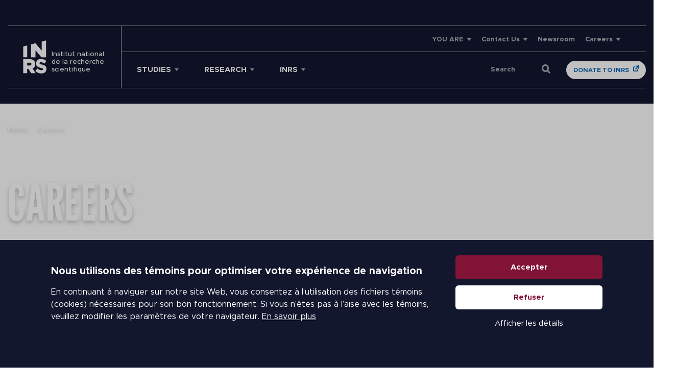

--- FILE ---
content_type: text/html; charset=UTF-8
request_url: https://inrs.ca/en/jobs/
body_size: 33984
content:
<!doctype html>
<!--[if lt IE 9]><html class="no-js no-svg ie lt-ie9 lt-ie8 lt-ie7" lang="en-CA"> <![endif]-->
<!--[if IE 9]><html class="no-js no-svg ie ie9 lt-ie9 lt-ie8" lang="en-CA"> <![endif]-->
<!--[if gt IE 9]><!-->
<html class="no-js no-svg" lang="en-CA"> 
<!--<![endif]-->
<head><meta charset="UTF-8" /><script>if(navigator.userAgent.match(/MSIE|Internet Explorer/i)||navigator.userAgent.match(/Trident\/7\..*?rv:11/i)){var href=document.location.href;if(!href.match(/[?&]nowprocket/)){if(href.indexOf("?")==-1){if(href.indexOf("#")==-1){document.location.href=href+"?nowprocket=1"}else{document.location.href=href.replace("#","?nowprocket=1#")}}else{if(href.indexOf("#")==-1){document.location.href=href+"&nowprocket=1"}else{document.location.href=href.replace("#","&nowprocket=1#")}}}}</script><script>(()=>{class RocketLazyLoadScripts{constructor(){this.v="2.0.4",this.userEvents=["keydown","keyup","mousedown","mouseup","mousemove","mouseover","mouseout","touchmove","touchstart","touchend","touchcancel","wheel","click","dblclick","input"],this.attributeEvents=["onblur","onclick","oncontextmenu","ondblclick","onfocus","onmousedown","onmouseenter","onmouseleave","onmousemove","onmouseout","onmouseover","onmouseup","onmousewheel","onscroll","onsubmit"]}async t(){this.i(),this.o(),/iP(ad|hone)/.test(navigator.userAgent)&&this.h(),this.u(),this.l(this),this.m(),this.k(this),this.p(this),this._(),await Promise.all([this.R(),this.L()]),this.lastBreath=Date.now(),this.S(this),this.P(),this.D(),this.O(),this.M(),await this.C(this.delayedScripts.normal),await this.C(this.delayedScripts.defer),await this.C(this.delayedScripts.async),await this.T(),await this.F(),await this.j(),await this.A(),window.dispatchEvent(new Event("rocket-allScriptsLoaded")),this.everythingLoaded=!0,this.lastTouchEnd&&await new Promise(t=>setTimeout(t,500-Date.now()+this.lastTouchEnd)),this.I(),this.H(),this.U(),this.W()}i(){this.CSPIssue=sessionStorage.getItem("rocketCSPIssue"),document.addEventListener("securitypolicyviolation",t=>{this.CSPIssue||"script-src-elem"!==t.violatedDirective||"data"!==t.blockedURI||(this.CSPIssue=!0,sessionStorage.setItem("rocketCSPIssue",!0))},{isRocket:!0})}o(){window.addEventListener("pageshow",t=>{this.persisted=t.persisted,this.realWindowLoadedFired=!0},{isRocket:!0}),window.addEventListener("pagehide",()=>{this.onFirstUserAction=null},{isRocket:!0})}h(){let t;function e(e){t=e}window.addEventListener("touchstart",e,{isRocket:!0}),window.addEventListener("touchend",function i(o){o.changedTouches[0]&&t.changedTouches[0]&&Math.abs(o.changedTouches[0].pageX-t.changedTouches[0].pageX)<10&&Math.abs(o.changedTouches[0].pageY-t.changedTouches[0].pageY)<10&&o.timeStamp-t.timeStamp<200&&(window.removeEventListener("touchstart",e,{isRocket:!0}),window.removeEventListener("touchend",i,{isRocket:!0}),"INPUT"===o.target.tagName&&"text"===o.target.type||(o.target.dispatchEvent(new TouchEvent("touchend",{target:o.target,bubbles:!0})),o.target.dispatchEvent(new MouseEvent("mouseover",{target:o.target,bubbles:!0})),o.target.dispatchEvent(new PointerEvent("click",{target:o.target,bubbles:!0,cancelable:!0,detail:1,clientX:o.changedTouches[0].clientX,clientY:o.changedTouches[0].clientY})),event.preventDefault()))},{isRocket:!0})}q(t){this.userActionTriggered||("mousemove"!==t.type||this.firstMousemoveIgnored?"keyup"===t.type||"mouseover"===t.type||"mouseout"===t.type||(this.userActionTriggered=!0,this.onFirstUserAction&&this.onFirstUserAction()):this.firstMousemoveIgnored=!0),"click"===t.type&&t.preventDefault(),t.stopPropagation(),t.stopImmediatePropagation(),"touchstart"===this.lastEvent&&"touchend"===t.type&&(this.lastTouchEnd=Date.now()),"click"===t.type&&(this.lastTouchEnd=0),this.lastEvent=t.type,t.composedPath&&t.composedPath()[0].getRootNode()instanceof ShadowRoot&&(t.rocketTarget=t.composedPath()[0]),this.savedUserEvents.push(t)}u(){this.savedUserEvents=[],this.userEventHandler=this.q.bind(this),this.userEvents.forEach(t=>window.addEventListener(t,this.userEventHandler,{passive:!1,isRocket:!0})),document.addEventListener("visibilitychange",this.userEventHandler,{isRocket:!0})}U(){this.userEvents.forEach(t=>window.removeEventListener(t,this.userEventHandler,{passive:!1,isRocket:!0})),document.removeEventListener("visibilitychange",this.userEventHandler,{isRocket:!0}),this.savedUserEvents.forEach(t=>{(t.rocketTarget||t.target).dispatchEvent(new window[t.constructor.name](t.type,t))})}m(){const t="return false",e=Array.from(this.attributeEvents,t=>"data-rocket-"+t),i="["+this.attributeEvents.join("],[")+"]",o="[data-rocket-"+this.attributeEvents.join("],[data-rocket-")+"]",s=(e,i,o)=>{o&&o!==t&&(e.setAttribute("data-rocket-"+i,o),e["rocket"+i]=new Function("event",o),e.setAttribute(i,t))};new MutationObserver(t=>{for(const n of t)"attributes"===n.type&&(n.attributeName.startsWith("data-rocket-")||this.everythingLoaded?n.attributeName.startsWith("data-rocket-")&&this.everythingLoaded&&this.N(n.target,n.attributeName.substring(12)):s(n.target,n.attributeName,n.target.getAttribute(n.attributeName))),"childList"===n.type&&n.addedNodes.forEach(t=>{if(t.nodeType===Node.ELEMENT_NODE)if(this.everythingLoaded)for(const i of[t,...t.querySelectorAll(o)])for(const t of i.getAttributeNames())e.includes(t)&&this.N(i,t.substring(12));else for(const e of[t,...t.querySelectorAll(i)])for(const t of e.getAttributeNames())this.attributeEvents.includes(t)&&s(e,t,e.getAttribute(t))})}).observe(document,{subtree:!0,childList:!0,attributeFilter:[...this.attributeEvents,...e]})}I(){this.attributeEvents.forEach(t=>{document.querySelectorAll("[data-rocket-"+t+"]").forEach(e=>{this.N(e,t)})})}N(t,e){const i=t.getAttribute("data-rocket-"+e);i&&(t.setAttribute(e,i),t.removeAttribute("data-rocket-"+e))}k(t){Object.defineProperty(HTMLElement.prototype,"onclick",{get(){return this.rocketonclick||null},set(e){this.rocketonclick=e,this.setAttribute(t.everythingLoaded?"onclick":"data-rocket-onclick","this.rocketonclick(event)")}})}S(t){function e(e,i){let o=e[i];e[i]=null,Object.defineProperty(e,i,{get:()=>o,set(s){t.everythingLoaded?o=s:e["rocket"+i]=o=s}})}e(document,"onreadystatechange"),e(window,"onload"),e(window,"onpageshow");try{Object.defineProperty(document,"readyState",{get:()=>t.rocketReadyState,set(e){t.rocketReadyState=e},configurable:!0}),document.readyState="loading"}catch(t){console.log("WPRocket DJE readyState conflict, bypassing")}}l(t){this.originalAddEventListener=EventTarget.prototype.addEventListener,this.originalRemoveEventListener=EventTarget.prototype.removeEventListener,this.savedEventListeners=[],EventTarget.prototype.addEventListener=function(e,i,o){o&&o.isRocket||!t.B(e,this)&&!t.userEvents.includes(e)||t.B(e,this)&&!t.userActionTriggered||e.startsWith("rocket-")||t.everythingLoaded?t.originalAddEventListener.call(this,e,i,o):(t.savedEventListeners.push({target:this,remove:!1,type:e,func:i,options:o}),"mouseenter"!==e&&"mouseleave"!==e||t.originalAddEventListener.call(this,e,t.savedUserEvents.push,o))},EventTarget.prototype.removeEventListener=function(e,i,o){o&&o.isRocket||!t.B(e,this)&&!t.userEvents.includes(e)||t.B(e,this)&&!t.userActionTriggered||e.startsWith("rocket-")||t.everythingLoaded?t.originalRemoveEventListener.call(this,e,i,o):t.savedEventListeners.push({target:this,remove:!0,type:e,func:i,options:o})}}J(t,e){this.savedEventListeners=this.savedEventListeners.filter(i=>{let o=i.type,s=i.target||window;return e!==o||t!==s||(this.B(o,s)&&(i.type="rocket-"+o),this.$(i),!1)})}H(){EventTarget.prototype.addEventListener=this.originalAddEventListener,EventTarget.prototype.removeEventListener=this.originalRemoveEventListener,this.savedEventListeners.forEach(t=>this.$(t))}$(t){t.remove?this.originalRemoveEventListener.call(t.target,t.type,t.func,t.options):this.originalAddEventListener.call(t.target,t.type,t.func,t.options)}p(t){let e;function i(e){return t.everythingLoaded?e:e.split(" ").map(t=>"load"===t||t.startsWith("load.")?"rocket-jquery-load":t).join(" ")}function o(o){function s(e){const s=o.fn[e];o.fn[e]=o.fn.init.prototype[e]=function(){return this[0]===window&&t.userActionTriggered&&("string"==typeof arguments[0]||arguments[0]instanceof String?arguments[0]=i(arguments[0]):"object"==typeof arguments[0]&&Object.keys(arguments[0]).forEach(t=>{const e=arguments[0][t];delete arguments[0][t],arguments[0][i(t)]=e})),s.apply(this,arguments),this}}if(o&&o.fn&&!t.allJQueries.includes(o)){const e={DOMContentLoaded:[],"rocket-DOMContentLoaded":[]};for(const t in e)document.addEventListener(t,()=>{e[t].forEach(t=>t())},{isRocket:!0});o.fn.ready=o.fn.init.prototype.ready=function(i){function s(){parseInt(o.fn.jquery)>2?setTimeout(()=>i.bind(document)(o)):i.bind(document)(o)}return"function"==typeof i&&(t.realDomReadyFired?!t.userActionTriggered||t.fauxDomReadyFired?s():e["rocket-DOMContentLoaded"].push(s):e.DOMContentLoaded.push(s)),o([])},s("on"),s("one"),s("off"),t.allJQueries.push(o)}e=o}t.allJQueries=[],o(window.jQuery),Object.defineProperty(window,"jQuery",{get:()=>e,set(t){o(t)}})}P(){const t=new Map;document.write=document.writeln=function(e){const i=document.currentScript,o=document.createRange(),s=i.parentElement;let n=t.get(i);void 0===n&&(n=i.nextSibling,t.set(i,n));const c=document.createDocumentFragment();o.setStart(c,0),c.appendChild(o.createContextualFragment(e)),s.insertBefore(c,n)}}async R(){return new Promise(t=>{this.userActionTriggered?t():this.onFirstUserAction=t})}async L(){return new Promise(t=>{document.addEventListener("DOMContentLoaded",()=>{this.realDomReadyFired=!0,t()},{isRocket:!0})})}async j(){return this.realWindowLoadedFired?Promise.resolve():new Promise(t=>{window.addEventListener("load",t,{isRocket:!0})})}M(){this.pendingScripts=[];this.scriptsMutationObserver=new MutationObserver(t=>{for(const e of t)e.addedNodes.forEach(t=>{"SCRIPT"!==t.tagName||t.noModule||t.isWPRocket||this.pendingScripts.push({script:t,promise:new Promise(e=>{const i=()=>{const i=this.pendingScripts.findIndex(e=>e.script===t);i>=0&&this.pendingScripts.splice(i,1),e()};t.addEventListener("load",i,{isRocket:!0}),t.addEventListener("error",i,{isRocket:!0}),setTimeout(i,1e3)})})})}),this.scriptsMutationObserver.observe(document,{childList:!0,subtree:!0})}async F(){await this.X(),this.pendingScripts.length?(await this.pendingScripts[0].promise,await this.F()):this.scriptsMutationObserver.disconnect()}D(){this.delayedScripts={normal:[],async:[],defer:[]},document.querySelectorAll("script[type$=rocketlazyloadscript]").forEach(t=>{t.hasAttribute("data-rocket-src")?t.hasAttribute("async")&&!1!==t.async?this.delayedScripts.async.push(t):t.hasAttribute("defer")&&!1!==t.defer||"module"===t.getAttribute("data-rocket-type")?this.delayedScripts.defer.push(t):this.delayedScripts.normal.push(t):this.delayedScripts.normal.push(t)})}async _(){await this.L();let t=[];document.querySelectorAll("script[type$=rocketlazyloadscript][data-rocket-src]").forEach(e=>{let i=e.getAttribute("data-rocket-src");if(i&&!i.startsWith("data:")){i.startsWith("//")&&(i=location.protocol+i);try{const o=new URL(i).origin;o!==location.origin&&t.push({src:o,crossOrigin:e.crossOrigin||"module"===e.getAttribute("data-rocket-type")})}catch(t){}}}),t=[...new Map(t.map(t=>[JSON.stringify(t),t])).values()],this.Y(t,"preconnect")}async G(t){if(await this.K(),!0!==t.noModule||!("noModule"in HTMLScriptElement.prototype))return new Promise(e=>{let i;function o(){(i||t).setAttribute("data-rocket-status","executed"),e()}try{if(navigator.userAgent.includes("Firefox/")||""===navigator.vendor||this.CSPIssue)i=document.createElement("script"),[...t.attributes].forEach(t=>{let e=t.nodeName;"type"!==e&&("data-rocket-type"===e&&(e="type"),"data-rocket-src"===e&&(e="src"),i.setAttribute(e,t.nodeValue))}),t.text&&(i.text=t.text),t.nonce&&(i.nonce=t.nonce),i.hasAttribute("src")?(i.addEventListener("load",o,{isRocket:!0}),i.addEventListener("error",()=>{i.setAttribute("data-rocket-status","failed-network"),e()},{isRocket:!0}),setTimeout(()=>{i.isConnected||e()},1)):(i.text=t.text,o()),i.isWPRocket=!0,t.parentNode.replaceChild(i,t);else{const i=t.getAttribute("data-rocket-type"),s=t.getAttribute("data-rocket-src");i?(t.type=i,t.removeAttribute("data-rocket-type")):t.removeAttribute("type"),t.addEventListener("load",o,{isRocket:!0}),t.addEventListener("error",i=>{this.CSPIssue&&i.target.src.startsWith("data:")?(console.log("WPRocket: CSP fallback activated"),t.removeAttribute("src"),this.G(t).then(e)):(t.setAttribute("data-rocket-status","failed-network"),e())},{isRocket:!0}),s?(t.fetchPriority="high",t.removeAttribute("data-rocket-src"),t.src=s):t.src="data:text/javascript;base64,"+window.btoa(unescape(encodeURIComponent(t.text)))}}catch(i){t.setAttribute("data-rocket-status","failed-transform"),e()}});t.setAttribute("data-rocket-status","skipped")}async C(t){const e=t.shift();return e?(e.isConnected&&await this.G(e),this.C(t)):Promise.resolve()}O(){this.Y([...this.delayedScripts.normal,...this.delayedScripts.defer,...this.delayedScripts.async],"preload")}Y(t,e){this.trash=this.trash||[];let i=!0;var o=document.createDocumentFragment();t.forEach(t=>{const s=t.getAttribute&&t.getAttribute("data-rocket-src")||t.src;if(s&&!s.startsWith("data:")){const n=document.createElement("link");n.href=s,n.rel=e,"preconnect"!==e&&(n.as="script",n.fetchPriority=i?"high":"low"),t.getAttribute&&"module"===t.getAttribute("data-rocket-type")&&(n.crossOrigin=!0),t.crossOrigin&&(n.crossOrigin=t.crossOrigin),t.integrity&&(n.integrity=t.integrity),t.nonce&&(n.nonce=t.nonce),o.appendChild(n),this.trash.push(n),i=!1}}),document.head.appendChild(o)}W(){this.trash.forEach(t=>t.remove())}async T(){try{document.readyState="interactive"}catch(t){}this.fauxDomReadyFired=!0;try{await this.K(),this.J(document,"readystatechange"),document.dispatchEvent(new Event("rocket-readystatechange")),await this.K(),document.rocketonreadystatechange&&document.rocketonreadystatechange(),await this.K(),this.J(document,"DOMContentLoaded"),document.dispatchEvent(new Event("rocket-DOMContentLoaded")),await this.K(),this.J(window,"DOMContentLoaded"),window.dispatchEvent(new Event("rocket-DOMContentLoaded"))}catch(t){console.error(t)}}async A(){try{document.readyState="complete"}catch(t){}try{await this.K(),this.J(document,"readystatechange"),document.dispatchEvent(new Event("rocket-readystatechange")),await this.K(),document.rocketonreadystatechange&&document.rocketonreadystatechange(),await this.K(),this.J(window,"load"),window.dispatchEvent(new Event("rocket-load")),await this.K(),window.rocketonload&&window.rocketonload(),await this.K(),this.allJQueries.forEach(t=>t(window).trigger("rocket-jquery-load")),await this.K(),this.J(window,"pageshow");const t=new Event("rocket-pageshow");t.persisted=this.persisted,window.dispatchEvent(t),await this.K(),window.rocketonpageshow&&window.rocketonpageshow({persisted:this.persisted})}catch(t){console.error(t)}}async K(){Date.now()-this.lastBreath>45&&(await this.X(),this.lastBreath=Date.now())}async X(){return document.hidden?new Promise(t=>setTimeout(t)):new Promise(t=>requestAnimationFrame(t))}B(t,e){return e===document&&"readystatechange"===t||(e===document&&"DOMContentLoaded"===t||(e===window&&"DOMContentLoaded"===t||(e===window&&"load"===t||e===window&&"pageshow"===t)))}static run(){(new RocketLazyLoadScripts).t()}}RocketLazyLoadScripts.run()})();</script>
	
	<meta name="viewport" content="width=device-width, initial-scale=1">
    <link data-minify="1" rel="stylesheet" href="https://inrs.ca/wp-content/cache/min/1/wp-content/themes/inrs/style.css?ver=1754585537" type="text/css" media="screen" />
    
    <meta http-equiv="X-UA-Compatible" content="IE=edge">
    <meta name="viewport" content="width=device-width, initial-scale=1">
	<link rel="shortcut icon" href="https://inrs.ca/wp-content/themes/inrs/favicon.ico" />
	<script type="rocketlazyloadscript" data-rocket-type="text/javascript" data-rocket-src="//platform-api.sharethis.com/js/sharethis.js#property=5e7218532cf63700122077bb&product=custom-share-buttons" data-rocket-defer defer></script>
	<script type="rocketlazyloadscript" data-rocket-type="text/javascript" data-cookieconsent="ignore">
	window.dataLayer = window.dataLayer || [];

	function gtag() {
		dataLayer.push(arguments);
	}

	gtag("consent", "default", {
		ad_personalization: "denied",
		ad_storage: "denied",
		ad_user_data: "denied",
		analytics_storage: "denied",
		functionality_storage: "denied",
		personalization_storage: "denied",
		security_storage: "granted",
		wait_for_update: 500,
	});
	gtag("set", "ads_data_redaction", true);
	</script>
<script type="text/javascript"
		id="Cookiebot"
		src="https://consent.cookiebot.com/uc.js"
		data-implementation="wp"
		data-cbid="faab12b9-cb0d-4b17-9eba-dd94c4ecf98f"
							data-blockingmode="auto"
	 data-rocket-defer defer></script>
<meta name='robots' content='index, follow, max-image-preview:large, max-snippet:-1, max-video-preview:-1' />
	<style>img:is([sizes="auto" i], [sizes^="auto," i]) { contain-intrinsic-size: 3000px 1500px }</style>
	<link rel="alternate" hreflang="en" href="https://inrs.ca/en/jobs/" />

	<!-- This site is optimized with the Yoast SEO Premium plugin v26.1 (Yoast SEO v26.1.1) - https://yoast.com/wordpress/plugins/seo/ -->
	<title>INRS | Careers | Job postings | Human Resources</title>
<link crossorigin data-rocket-preconnect href="https://consentcdn.cookiebot.com" rel="preconnect">
<link crossorigin data-rocket-preconnect href="https://consent.cookiebot.com" rel="preconnect">
	<meta name="description" content="Do you want to take on rewarding professional challenges and be part of a dynamic and engaged community? Apply to INRS. You will contribute to the development of priority activity sectors for Quebec and evolve in a diverse and innovative work environment in basic and applied research." />
	<link rel="canonical" href="https://inrs.ca/en/jobs/" />
	<meta property="og:locale" content="en_US" />
	<meta property="og:type" content="article" />
	<meta property="og:title" content="Careers" />
	<meta property="og:description" content="Do you want to take on rewarding professional challenges and be part of a dynamic and engaged community? Apply to INRS. You will contribute to the development of priority activity sectors for Quebec and evolve in a diverse and innovative work environment in basic and applied research." />
	<meta property="og:url" content="https://inrs.ca/en/jobs/" />
	<meta property="og:site_name" content="INRS" />
	<meta property="article:publisher" content="https://www.facebook.com/inrsciences/" />
	<meta property="article:modified_time" content="2024-12-19T22:05:49+00:00" />
	<meta property="og:image" content="https://inrs.ca/wp-content/uploads/emploi-carriere-travail-inrs-laetitiaboudaud.jpg" />
	<meta property="og:image:width" content="1200" />
	<meta property="og:image:height" content="800" />
	<meta property="og:image:type" content="image/jpeg" />
	<meta name="twitter:card" content="summary_large_image" />
	<meta name="twitter:site" content="@inrsciences" />
	<meta name="twitter:label1" content="Est. reading time" />
	<meta name="twitter:data1" content="1 minute" />
	<script type="application/ld+json" class="yoast-schema-graph">{"@context":"https://schema.org","@graph":[{"@type":"WebPage","@id":"https://inrs.ca/en/jobs/","url":"https://inrs.ca/en/jobs/","name":"INRS | Careers | Job postings | Human Resources","isPartOf":{"@id":"https://inrs.ca/en/#website"},"primaryImageOfPage":{"@id":"https://inrs.ca/en/jobs/#primaryimage"},"image":{"@id":"https://inrs.ca/en/jobs/#primaryimage"},"thumbnailUrl":"https://inrs.ca/wp-content/uploads/emploi-carriere-travail-inrs-laetitiaboudaud.jpg","datePublished":"2020-03-31T19:32:20+00:00","dateModified":"2024-12-19T22:05:49+00:00","description":"Do you want to take on rewarding professional challenges and be part of a dynamic and engaged community? Apply to INRS. You will contribute to the development of priority activity sectors for Quebec and evolve in a diverse and innovative work environment in basic and applied research.","breadcrumb":{"@id":"https://inrs.ca/en/jobs/#breadcrumb"},"inLanguage":"en-CA","potentialAction":[{"@type":"ReadAction","target":["https://inrs.ca/en/jobs/"]}]},{"@type":"ImageObject","inLanguage":"en-CA","@id":"https://inrs.ca/en/jobs/#primaryimage","url":"https://inrs.ca/wp-content/uploads/emploi-carriere-travail-inrs-laetitiaboudaud.jpg","contentUrl":"https://inrs.ca/wp-content/uploads/emploi-carriere-travail-inrs-laetitiaboudaud.jpg","width":1200,"height":800},{"@type":"BreadcrumbList","@id":"https://inrs.ca/en/jobs/#breadcrumb","itemListElement":[{"@type":"ListItem","position":1,"name":"Accueil","item":"https://inrs.ca/en/"},{"@type":"ListItem","position":2,"name":"Careers"}]},{"@type":"WebSite","@id":"https://inrs.ca/en/#website","url":"https://inrs.ca/en/","name":"INRS","description":"Institut national de la recherche scientifique","potentialAction":[{"@type":"SearchAction","target":{"@type":"EntryPoint","urlTemplate":"https://inrs.ca/en/?s={search_term_string}"},"query-input":{"@type":"PropertyValueSpecification","valueRequired":true,"valueName":"search_term_string"}}],"inLanguage":"en-CA"}]}</script>
	<!-- / Yoast SEO Premium plugin. -->


<link rel='dns-prefetch' href='//maps.googleapis.com' />
<link rel='dns-prefetch' href='//unpkg.com' />

<link rel="alternate" type="application/rss+xml" title="INRS &raquo; Feed" href="https://inrs.ca/en/feed/" />
<link rel="alternate" type="application/rss+xml" title="INRS &raquo; Comments Feed" href="https://inrs.ca/en/comments/feed/" />
		<!-- This site uses the Google Analytics by MonsterInsights plugin v9.6.0 - Using Analytics tracking - https://www.monsterinsights.com/ -->
							<script type="rocketlazyloadscript" data-rocket-src="//www.googletagmanager.com/gtag/js?id=G-529994B7VR"  data-cfasync="false" data-wpfc-render="false" data-rocket-type="text/javascript" async></script>
			<script type="rocketlazyloadscript" data-cfasync="false" data-wpfc-render="false" data-rocket-type="text/javascript">
				var mi_version = '9.6.0';
				var mi_track_user = true;
				var mi_no_track_reason = '';
								var MonsterInsightsDefaultLocations = {"page_location":"https:\/\/inrs.ca\/en\/jobs\/","page_referrer":"https:\/\/inrs.ca\/en\/jobs\/\/"};
								if ( typeof MonsterInsightsPrivacyGuardFilter === 'function' ) {
					var MonsterInsightsLocations = (typeof MonsterInsightsExcludeQuery === 'object') ? MonsterInsightsPrivacyGuardFilter( MonsterInsightsExcludeQuery ) : MonsterInsightsPrivacyGuardFilter( MonsterInsightsDefaultLocations );
				} else {
					var MonsterInsightsLocations = (typeof MonsterInsightsExcludeQuery === 'object') ? MonsterInsightsExcludeQuery : MonsterInsightsDefaultLocations;
				}

								var disableStrs = [
										'ga-disable-G-529994B7VR',
									];

				/* Function to detect opted out users */
				function __gtagTrackerIsOptedOut() {
					for (var index = 0; index < disableStrs.length; index++) {
						if (document.cookie.indexOf(disableStrs[index] + '=true') > -1) {
							return true;
						}
					}

					return false;
				}

				/* Disable tracking if the opt-out cookie exists. */
				if (__gtagTrackerIsOptedOut()) {
					for (var index = 0; index < disableStrs.length; index++) {
						window[disableStrs[index]] = true;
					}
				}

				/* Opt-out function */
				function __gtagTrackerOptout() {
					for (var index = 0; index < disableStrs.length; index++) {
						document.cookie = disableStrs[index] + '=true; expires=Thu, 31 Dec 2099 23:59:59 UTC; path=/';
						window[disableStrs[index]] = true;
					}
				}

				if ('undefined' === typeof gaOptout) {
					function gaOptout() {
						__gtagTrackerOptout();
					}
				}
								window.dataLayer = window.dataLayer || [];

				window.MonsterInsightsDualTracker = {
					helpers: {},
					trackers: {},
				};
				if (mi_track_user) {
					function __gtagDataLayer() {
						dataLayer.push(arguments);
					}

					function __gtagTracker(type, name, parameters) {
						if (!parameters) {
							parameters = {};
						}

						if (parameters.send_to) {
							__gtagDataLayer.apply(null, arguments);
							return;
						}

						if (type === 'event') {
														parameters.send_to = monsterinsights_frontend.v4_id;
							var hookName = name;
							if (typeof parameters['event_category'] !== 'undefined') {
								hookName = parameters['event_category'] + ':' + name;
							}

							if (typeof MonsterInsightsDualTracker.trackers[hookName] !== 'undefined') {
								MonsterInsightsDualTracker.trackers[hookName](parameters);
							} else {
								__gtagDataLayer('event', name, parameters);
							}
							
						} else {
							__gtagDataLayer.apply(null, arguments);
						}
					}

					__gtagTracker('js', new Date());
					__gtagTracker('set', {
						'developer_id.dZGIzZG': true,
											});
					if ( MonsterInsightsLocations.page_location ) {
						__gtagTracker('set', MonsterInsightsLocations);
					}
										__gtagTracker('config', 'G-529994B7VR', {"allow_anchor":"true","forceSSL":"true","link_attribution":"true","page_path":location.pathname + location.search + location.hash} );
															window.gtag = __gtagTracker;										(function () {
						/* https://developers.google.com/analytics/devguides/collection/analyticsjs/ */
						/* ga and __gaTracker compatibility shim. */
						var noopfn = function () {
							return null;
						};
						var newtracker = function () {
							return new Tracker();
						};
						var Tracker = function () {
							return null;
						};
						var p = Tracker.prototype;
						p.get = noopfn;
						p.set = noopfn;
						p.send = function () {
							var args = Array.prototype.slice.call(arguments);
							args.unshift('send');
							__gaTracker.apply(null, args);
						};
						var __gaTracker = function () {
							var len = arguments.length;
							if (len === 0) {
								return;
							}
							var f = arguments[len - 1];
							if (typeof f !== 'object' || f === null || typeof f.hitCallback !== 'function') {
								if ('send' === arguments[0]) {
									var hitConverted, hitObject = false, action;
									if ('event' === arguments[1]) {
										if ('undefined' !== typeof arguments[3]) {
											hitObject = {
												'eventAction': arguments[3],
												'eventCategory': arguments[2],
												'eventLabel': arguments[4],
												'value': arguments[5] ? arguments[5] : 1,
											}
										}
									}
									if ('pageview' === arguments[1]) {
										if ('undefined' !== typeof arguments[2]) {
											hitObject = {
												'eventAction': 'page_view',
												'page_path': arguments[2],
											}
										}
									}
									if (typeof arguments[2] === 'object') {
										hitObject = arguments[2];
									}
									if (typeof arguments[5] === 'object') {
										Object.assign(hitObject, arguments[5]);
									}
									if ('undefined' !== typeof arguments[1].hitType) {
										hitObject = arguments[1];
										if ('pageview' === hitObject.hitType) {
											hitObject.eventAction = 'page_view';
										}
									}
									if (hitObject) {
										action = 'timing' === arguments[1].hitType ? 'timing_complete' : hitObject.eventAction;
										hitConverted = mapArgs(hitObject);
										__gtagTracker('event', action, hitConverted);
									}
								}
								return;
							}

							function mapArgs(args) {
								var arg, hit = {};
								var gaMap = {
									'eventCategory': 'event_category',
									'eventAction': 'event_action',
									'eventLabel': 'event_label',
									'eventValue': 'event_value',
									'nonInteraction': 'non_interaction',
									'timingCategory': 'event_category',
									'timingVar': 'name',
									'timingValue': 'value',
									'timingLabel': 'event_label',
									'page': 'page_path',
									'location': 'page_location',
									'title': 'page_title',
									'referrer' : 'page_referrer',
								};
								for (arg in args) {
																		if (!(!args.hasOwnProperty(arg) || !gaMap.hasOwnProperty(arg))) {
										hit[gaMap[arg]] = args[arg];
									} else {
										hit[arg] = args[arg];
									}
								}
								return hit;
							}

							try {
								f.hitCallback();
							} catch (ex) {
							}
						};
						__gaTracker.create = newtracker;
						__gaTracker.getByName = newtracker;
						__gaTracker.getAll = function () {
							return [];
						};
						__gaTracker.remove = noopfn;
						__gaTracker.loaded = true;
						window['__gaTracker'] = __gaTracker;
					})();
									} else {
										console.log("");
					(function () {
						function __gtagTracker() {
							return null;
						}

						window['__gtagTracker'] = __gtagTracker;
						window['gtag'] = __gtagTracker;
					})();
									}
			</script>
				<!-- / Google Analytics by MonsterInsights -->
			<script type="rocketlazyloadscript" data-cfasync="false" data-wpfc-render="false" data-rocket-type="text/javascript">
		if (window.hasOwnProperty('MonsterInsightsDualTracker')){
			window.MonsterInsightsDualTracker.trackers['form:impression'] = function (parameters) {
				__gtagDataLayer('event', 'form_impression', {
					form_id: parameters.event_label,
					content_type: 'form',
					non_interaction: true,
					send_to: parameters.send_to,
				});
			};

			window.MonsterInsightsDualTracker.trackers['form:conversion'] = function (parameters) {
				__gtagDataLayer('event', 'generate_lead', {
					form_id: parameters.event_label,
					send_to: parameters.send_to,
				});
			};
		}
	</script>
	<link data-minify="1" rel='stylesheet' id='formidable-css' href='https://inrs.ca/wp-content/cache/background-css/1/inrs.ca/wp-content/cache/min/1/wp-content/plugins/formidable/css/formidableforms.css?ver=1754585537&wpr_t=1766515010' type='text/css' media='all' />
<style id='wp-emoji-styles-inline-css' type='text/css'>

	img.wp-smiley, img.emoji {
		display: inline !important;
		border: none !important;
		box-shadow: none !important;
		height: 1em !important;
		width: 1em !important;
		margin: 0 0.07em !important;
		vertical-align: -0.1em !important;
		background: none !important;
		padding: 0 !important;
	}
</style>
<link rel='stylesheet' id='wp-block-library-css' href='https://inrs.ca/wp-includes/css/dist/block-library/style.min.css?ver=6.8.3' type='text/css' media='all' />
<style id='global-styles-inline-css' type='text/css'>
:root{--wp--preset--aspect-ratio--square: 1;--wp--preset--aspect-ratio--4-3: 4/3;--wp--preset--aspect-ratio--3-4: 3/4;--wp--preset--aspect-ratio--3-2: 3/2;--wp--preset--aspect-ratio--2-3: 2/3;--wp--preset--aspect-ratio--16-9: 16/9;--wp--preset--aspect-ratio--9-16: 9/16;--wp--preset--color--black: #000000;--wp--preset--color--cyan-bluish-gray: #abb8c3;--wp--preset--color--white: #ffffff;--wp--preset--color--pale-pink: #f78da7;--wp--preset--color--vivid-red: #cf2e2e;--wp--preset--color--luminous-vivid-orange: #ff6900;--wp--preset--color--luminous-vivid-amber: #fcb900;--wp--preset--color--light-green-cyan: #7bdcb5;--wp--preset--color--vivid-green-cyan: #00d084;--wp--preset--color--pale-cyan-blue: #8ed1fc;--wp--preset--color--vivid-cyan-blue: #0693e3;--wp--preset--color--vivid-purple: #9b51e0;--wp--preset--color--darker: #0064B1;--wp--preset--color--light-blue: #C4CBD3;--wp--preset--color--blue: #0064B1;--wp--preset--color--new-dark-blue: #071D49;--wp--preset--color--new-light-blue: #74BBF1;--wp--preset--color--grey: #E6E6E8;--wp--preset--gradient--vivid-cyan-blue-to-vivid-purple: linear-gradient(135deg,rgba(6,147,227,1) 0%,rgb(155,81,224) 100%);--wp--preset--gradient--light-green-cyan-to-vivid-green-cyan: linear-gradient(135deg,rgb(122,220,180) 0%,rgb(0,208,130) 100%);--wp--preset--gradient--luminous-vivid-amber-to-luminous-vivid-orange: linear-gradient(135deg,rgba(252,185,0,1) 0%,rgba(255,105,0,1) 100%);--wp--preset--gradient--luminous-vivid-orange-to-vivid-red: linear-gradient(135deg,rgba(255,105,0,1) 0%,rgb(207,46,46) 100%);--wp--preset--gradient--very-light-gray-to-cyan-bluish-gray: linear-gradient(135deg,rgb(238,238,238) 0%,rgb(169,184,195) 100%);--wp--preset--gradient--cool-to-warm-spectrum: linear-gradient(135deg,rgb(74,234,220) 0%,rgb(151,120,209) 20%,rgb(207,42,186) 40%,rgb(238,44,130) 60%,rgb(251,105,98) 80%,rgb(254,248,76) 100%);--wp--preset--gradient--blush-light-purple: linear-gradient(135deg,rgb(255,206,236) 0%,rgb(152,150,240) 100%);--wp--preset--gradient--blush-bordeaux: linear-gradient(135deg,rgb(254,205,165) 0%,rgb(254,45,45) 50%,rgb(107,0,62) 100%);--wp--preset--gradient--luminous-dusk: linear-gradient(135deg,rgb(255,203,112) 0%,rgb(199,81,192) 50%,rgb(65,88,208) 100%);--wp--preset--gradient--pale-ocean: linear-gradient(135deg,rgb(255,245,203) 0%,rgb(182,227,212) 50%,rgb(51,167,181) 100%);--wp--preset--gradient--electric-grass: linear-gradient(135deg,rgb(202,248,128) 0%,rgb(113,206,126) 100%);--wp--preset--gradient--midnight: linear-gradient(135deg,rgb(2,3,129) 0%,rgb(40,116,252) 100%);--wp--preset--gradient--blue-gradient: linear-gradient(0deg, rgba(19, 23, 46, 1) 0%, rgba(19, 23, 46, 0.50) 100%);--wp--preset--font-size--small: clamp(0.8125rem, 0.7905rem + 0.0939vw, 0.875rem);--wp--preset--font-size--medium: clamp(1rem, 0.956rem + 0.1878vw, 1.125rem);--wp--preset--font-size--large: clamp(1.25rem, 1.162rem + 0.3756vw, 1.5rem);--wp--preset--font-size--x-large: clamp(25.014px, 1.563rem + ((1vw - 3.2px) * 2.047), 42px);--wp--preset--font-family--metropolis: 'Metropolis', Helvetica, Arial, sans-serif;--wp--preset--font-family--fjalla-one: 'Fjalla One', sans-serif;--wp--preset--font-family--league-gothic: 'League Gothic', sans-serif;--wp--preset--spacing--20: 0.44rem;--wp--preset--spacing--30: clamp(1.5rem, 5vw, 2rem);--wp--preset--spacing--40: clamp(1.8rem, 1.8rem + ((1vw - 0.48rem) * 2.885), 3rem);--wp--preset--spacing--50: clamp(2.5rem, 8vw, 4.5rem);--wp--preset--spacing--60: clamp(3.75rem, 10vw, 7rem);--wp--preset--spacing--70: clamp(5rem, 5.25rem + ((1vw - 0.48rem) * 9.096), 8rem);--wp--preset--spacing--80: clamp(7rem, 14vw, 11rem);--wp--preset--shadow--natural: 6px 6px 9px rgba(0, 0, 0, 0.2);--wp--preset--shadow--deep: 12px 12px 50px rgba(0, 0, 0, 0.4);--wp--preset--shadow--sharp: 6px 6px 0px rgba(0, 0, 0, 0.2);--wp--preset--shadow--outlined: 6px 6px 0px -3px rgba(255, 255, 255, 1), 6px 6px rgba(0, 0, 0, 1);--wp--preset--shadow--crisp: 6px 6px 0px rgba(0, 0, 0, 1);}:root { --wp--style--global--content-size: 90%;--wp--style--global--wide-size: 1150px; }:where(body) { margin: 0; }.wp-site-blocks > .alignleft { float: left; margin-right: 2em; }.wp-site-blocks > .alignright { float: right; margin-left: 2em; }.wp-site-blocks > .aligncenter { justify-content: center; margin-left: auto; margin-right: auto; }:where(.wp-site-blocks) > * { margin-block-start: 1.5rem; margin-block-end: 0; }:where(.wp-site-blocks) > :first-child { margin-block-start: 0; }:where(.wp-site-blocks) > :last-child { margin-block-end: 0; }:root { --wp--style--block-gap: 1.5rem; }:root :where(.is-layout-flow) > :first-child{margin-block-start: 0;}:root :where(.is-layout-flow) > :last-child{margin-block-end: 0;}:root :where(.is-layout-flow) > *{margin-block-start: 1.5rem;margin-block-end: 0;}:root :where(.is-layout-constrained) > :first-child{margin-block-start: 0;}:root :where(.is-layout-constrained) > :last-child{margin-block-end: 0;}:root :where(.is-layout-constrained) > *{margin-block-start: 1.5rem;margin-block-end: 0;}:root :where(.is-layout-flex){gap: 1.5rem;}:root :where(.is-layout-grid){gap: 1.5rem;}.is-layout-flow > .alignleft{float: left;margin-inline-start: 0;margin-inline-end: 2em;}.is-layout-flow > .alignright{float: right;margin-inline-start: 2em;margin-inline-end: 0;}.is-layout-flow > .aligncenter{margin-left: auto !important;margin-right: auto !important;}.is-layout-constrained > .alignleft{float: left;margin-inline-start: 0;margin-inline-end: 2em;}.is-layout-constrained > .alignright{float: right;margin-inline-start: 2em;margin-inline-end: 0;}.is-layout-constrained > .aligncenter{margin-left: auto !important;margin-right: auto !important;}.is-layout-constrained > :where(:not(.alignleft):not(.alignright):not(.alignfull)){max-width: var(--wp--style--global--content-size);margin-left: auto !important;margin-right: auto !important;}.is-layout-constrained > .alignwide{max-width: var(--wp--style--global--wide-size);}body .is-layout-flex{display: flex;}.is-layout-flex{flex-wrap: wrap;align-items: center;}.is-layout-flex > :is(*, div){margin: 0;}body .is-layout-grid{display: grid;}.is-layout-grid > :is(*, div){margin: 0;}body{color: var(--wp--preset--color--black);font-family: 'Metropolis', Helvetica, Arial, sans-serif;font-size: var(--wp--preset--font-size--medium);padding-top: 0px;padding-right: 0px;padding-bottom: 0px;padding-left: 0px;}a:where(:not(.wp-element-button)){color: #0064B1;text-decoration: underline;}:root :where(a:where(:not(.wp-element-button)):hover){color: var(--wp--preset--color--red);}:root :where(a:where(:not(.wp-element-button)):focus){color: var(--wp--preset--color--red);}h1{font-family: 'Metropolis', Helvetica, Arial, sans-serif;font-size: clamp(2.25rem, 1.9859rem + 1.1268vw, 3rem);font-weight: 600;line-height: clamp(2.5rem, 2.1479rem + 1.5023vw, 3.5rem);}h2{font-family: 'Metropolis', Helvetica, Arial, sans-serif;font-size: clamp(1.119rem, 1.119rem + ((1vw - 0.2rem) * 1.216), 1.75rem);font-weight: 600;line-height: 1.9375rem;}h3{font-family: 'Metropolis', Helvetica, Arial, sans-serif;font-size: clamp(1.375rem, 1.331rem + 0.1878vw, 1.5rem);font-weight: 600;line-height: clamp(2.25rem, 2.0299rem + 0.939vw, 2.875rem);}h4{font-family: 'Metropolis', Helvetica, Arial, sans-serif;font-size: 1.375;font-weight: 600;line-height: 1.625rem;}h5{font-family: 'Metropolis', Helvetica, Arial, sans-serif;font-size: clamp(0.875rem, 0.875rem + ((1vw - 0.2rem) * 0.723), 1.25rem);font-weight: 600;line-height: 1.5rem;}h6{font-family: 'Metropolis', Helvetica, Arial, sans-serif;font-size: clamp(0.875rem, 0.875rem + ((1vw - 0.2rem) * 0.723), 1.25rem);font-weight: 600;line-height: 1.5rem;}:root :where(.wp-element-button, .wp-block-button__link){background-color: transparent;border-radius: 5px;border-color: var(--wp--preset--color--red);border-width: 2px;color: var(--wp--preset--color--red);font-family: 'Metropolis', sans-serif;font-size: 0.938;font-weight: 700;line-height: 1.15;padding-top: 0.938;padding-right: 1.25;padding-bottom: 0.938;padding-left: 1.25;text-decoration: none;text-transform: uppercase;}:root :where(.wp-element-button:visited, .wp-block-button__link:visited){background-color: var(--wp--preset--color--red);color: var(--wp--preset--color--white);}:root :where(.wp-element-button:hover, .wp-block-button__link:hover){background-color: var(--wp--preset--color--red);color: var(--wp--preset--color--white);}:root :where(.wp-element-button:focus, .wp-block-button__link:focus){background-color: var(--wp--preset--color--red);color: var(--wp--preset--color--white);}:root :where(.wp-element-button:active, .wp-block-button__link:active){background-color: var(--wp--preset--color--red);color: var(--wp--preset--color--white);}:root :where(.wp-element-caption, .wp-block-audio figcaption, .wp-block-embed figcaption, .wp-block-gallery figcaption, .wp-block-image figcaption, .wp-block-table figcaption, .wp-block-video figcaption){font-family: 'Metropolis', Helvetica, Arial, sans-serif;font-size: clamp(0.875rem, 0.831rem + 0.1878vw, 1rem);line-height: 1.15;}cite{font-family: 'Metropolis', Helvetica, Arial, sans-serif;font-size: clamp(0.875rem, 0.831rem + 0.1878vw, 1rem);line-height: 1.15;}.has-black-color{color: var(--wp--preset--color--black) !important;}.has-cyan-bluish-gray-color{color: var(--wp--preset--color--cyan-bluish-gray) !important;}.has-white-color{color: var(--wp--preset--color--white) !important;}.has-pale-pink-color{color: var(--wp--preset--color--pale-pink) !important;}.has-vivid-red-color{color: var(--wp--preset--color--vivid-red) !important;}.has-luminous-vivid-orange-color{color: var(--wp--preset--color--luminous-vivid-orange) !important;}.has-luminous-vivid-amber-color{color: var(--wp--preset--color--luminous-vivid-amber) !important;}.has-light-green-cyan-color{color: var(--wp--preset--color--light-green-cyan) !important;}.has-vivid-green-cyan-color{color: var(--wp--preset--color--vivid-green-cyan) !important;}.has-pale-cyan-blue-color{color: var(--wp--preset--color--pale-cyan-blue) !important;}.has-vivid-cyan-blue-color{color: var(--wp--preset--color--vivid-cyan-blue) !important;}.has-vivid-purple-color{color: var(--wp--preset--color--vivid-purple) !important;}.has-darker-color{color: var(--wp--preset--color--darker) !important;}.has-light-blue-color{color: var(--wp--preset--color--light-blue) !important;}.has-blue-color{color: var(--wp--preset--color--blue) !important;}.has-new-dark-blue-color{color: var(--wp--preset--color--new-dark-blue) !important;}.has-new-light-blue-color{color: var(--wp--preset--color--new-light-blue) !important;}.has-grey-color{color: var(--wp--preset--color--grey) !important;}.has-black-background-color{background-color: var(--wp--preset--color--black) !important;}.has-cyan-bluish-gray-background-color{background-color: var(--wp--preset--color--cyan-bluish-gray) !important;}.has-white-background-color{background-color: var(--wp--preset--color--white) !important;}.has-pale-pink-background-color{background-color: var(--wp--preset--color--pale-pink) !important;}.has-vivid-red-background-color{background-color: var(--wp--preset--color--vivid-red) !important;}.has-luminous-vivid-orange-background-color{background-color: var(--wp--preset--color--luminous-vivid-orange) !important;}.has-luminous-vivid-amber-background-color{background-color: var(--wp--preset--color--luminous-vivid-amber) !important;}.has-light-green-cyan-background-color{background-color: var(--wp--preset--color--light-green-cyan) !important;}.has-vivid-green-cyan-background-color{background-color: var(--wp--preset--color--vivid-green-cyan) !important;}.has-pale-cyan-blue-background-color{background-color: var(--wp--preset--color--pale-cyan-blue) !important;}.has-vivid-cyan-blue-background-color{background-color: var(--wp--preset--color--vivid-cyan-blue) !important;}.has-vivid-purple-background-color{background-color: var(--wp--preset--color--vivid-purple) !important;}.has-darker-background-color{background-color: var(--wp--preset--color--darker) !important;}.has-light-blue-background-color{background-color: var(--wp--preset--color--light-blue) !important;}.has-blue-background-color{background-color: var(--wp--preset--color--blue) !important;}.has-new-dark-blue-background-color{background-color: var(--wp--preset--color--new-dark-blue) !important;}.has-new-light-blue-background-color{background-color: var(--wp--preset--color--new-light-blue) !important;}.has-grey-background-color{background-color: var(--wp--preset--color--grey) !important;}.has-black-border-color{border-color: var(--wp--preset--color--black) !important;}.has-cyan-bluish-gray-border-color{border-color: var(--wp--preset--color--cyan-bluish-gray) !important;}.has-white-border-color{border-color: var(--wp--preset--color--white) !important;}.has-pale-pink-border-color{border-color: var(--wp--preset--color--pale-pink) !important;}.has-vivid-red-border-color{border-color: var(--wp--preset--color--vivid-red) !important;}.has-luminous-vivid-orange-border-color{border-color: var(--wp--preset--color--luminous-vivid-orange) !important;}.has-luminous-vivid-amber-border-color{border-color: var(--wp--preset--color--luminous-vivid-amber) !important;}.has-light-green-cyan-border-color{border-color: var(--wp--preset--color--light-green-cyan) !important;}.has-vivid-green-cyan-border-color{border-color: var(--wp--preset--color--vivid-green-cyan) !important;}.has-pale-cyan-blue-border-color{border-color: var(--wp--preset--color--pale-cyan-blue) !important;}.has-vivid-cyan-blue-border-color{border-color: var(--wp--preset--color--vivid-cyan-blue) !important;}.has-vivid-purple-border-color{border-color: var(--wp--preset--color--vivid-purple) !important;}.has-darker-border-color{border-color: var(--wp--preset--color--darker) !important;}.has-light-blue-border-color{border-color: var(--wp--preset--color--light-blue) !important;}.has-blue-border-color{border-color: var(--wp--preset--color--blue) !important;}.has-new-dark-blue-border-color{border-color: var(--wp--preset--color--new-dark-blue) !important;}.has-new-light-blue-border-color{border-color: var(--wp--preset--color--new-light-blue) !important;}.has-grey-border-color{border-color: var(--wp--preset--color--grey) !important;}.has-vivid-cyan-blue-to-vivid-purple-gradient-background{background: var(--wp--preset--gradient--vivid-cyan-blue-to-vivid-purple) !important;}.has-light-green-cyan-to-vivid-green-cyan-gradient-background{background: var(--wp--preset--gradient--light-green-cyan-to-vivid-green-cyan) !important;}.has-luminous-vivid-amber-to-luminous-vivid-orange-gradient-background{background: var(--wp--preset--gradient--luminous-vivid-amber-to-luminous-vivid-orange) !important;}.has-luminous-vivid-orange-to-vivid-red-gradient-background{background: var(--wp--preset--gradient--luminous-vivid-orange-to-vivid-red) !important;}.has-very-light-gray-to-cyan-bluish-gray-gradient-background{background: var(--wp--preset--gradient--very-light-gray-to-cyan-bluish-gray) !important;}.has-cool-to-warm-spectrum-gradient-background{background: var(--wp--preset--gradient--cool-to-warm-spectrum) !important;}.has-blush-light-purple-gradient-background{background: var(--wp--preset--gradient--blush-light-purple) !important;}.has-blush-bordeaux-gradient-background{background: var(--wp--preset--gradient--blush-bordeaux) !important;}.has-luminous-dusk-gradient-background{background: var(--wp--preset--gradient--luminous-dusk) !important;}.has-pale-ocean-gradient-background{background: var(--wp--preset--gradient--pale-ocean) !important;}.has-electric-grass-gradient-background{background: var(--wp--preset--gradient--electric-grass) !important;}.has-midnight-gradient-background{background: var(--wp--preset--gradient--midnight) !important;}.has-blue-gradient-gradient-background{background: var(--wp--preset--gradient--blue-gradient) !important;}.has-small-font-size{font-size: var(--wp--preset--font-size--small) !important;}.has-medium-font-size{font-size: var(--wp--preset--font-size--medium) !important;}.has-large-font-size{font-size: var(--wp--preset--font-size--large) !important;}.has-x-large-font-size{font-size: var(--wp--preset--font-size--x-large) !important;}.has-metropolis-font-family{font-family: var(--wp--preset--font-family--metropolis) !important;}.has-fjalla-one-font-family{font-family: var(--wp--preset--font-family--fjalla-one) !important;}.has-league-gothic-font-family{font-family: var(--wp--preset--font-family--league-gothic) !important;}
:root :where(.wp-block-columns-is-layout-flow) > :first-child{margin-block-start: 0;}:root :where(.wp-block-columns-is-layout-flow) > :last-child{margin-block-end: 0;}:root :where(.wp-block-columns-is-layout-flow) > *{margin-block-start: 50px;margin-block-end: 0;}:root :where(.wp-block-columns-is-layout-constrained) > :first-child{margin-block-start: 0;}:root :where(.wp-block-columns-is-layout-constrained) > :last-child{margin-block-end: 0;}:root :where(.wp-block-columns-is-layout-constrained) > *{margin-block-start: 50px;margin-block-end: 0;}:root :where(.wp-block-columns-is-layout-flex){gap: 50px;}:root :where(.wp-block-columns-is-layout-grid){gap: 50px;}
:root :where(.wp-block-pullquote){font-size: clamp(0.984em, 0.984rem + ((1vw - 0.2em) * 0.995), 1.5em);line-height: 1.6;}
:root :where(.wp-block-buttons){margin-bottom: 1.5em;}
:root :where(.wp-block-image .wp-element-caption,.wp-block-image  .wp-block-audio figcaption,.wp-block-image  .wp-block-embed figcaption,.wp-block-image  .wp-block-gallery figcaption,.wp-block-image  .wp-block-image figcaption,.wp-block-image  .wp-block-table figcaption,.wp-block-image  .wp-block-video figcaption){font-family: 'Metropolis', Helvetica, Arial, sans-serif;font-size: clamp(0.875rem, 0.831rem + 0.1878vw, 1rem);line-height: 1.15;}
:root :where(.wp-block-quote){color: var(--wp--preset--color--black);font-family: 'Fjalla One', sans-serif;font-size: clamp(1.375rem, 1.0669rem + 1.3146vw, 2.25rem);line-height: clamp(2rem, 1.868rem + 0.5634vw, 2.375rem);margin-top: 50px;margin-right: 0;margin-bottom: 50px;margin-left: 0;padding-top: 0;padding-right: 0;padding-bottom: 0;padding-left: 30px;}
:root :where(.wp-block-cover){margin-top: 0;}
:root :where(.wp-block-separator){background-color: #C4CBD3;border-width: 2px;margin-top: clamp(5rem, 4.1197rem + 3.7559vw, 7.5rem);margin-bottom: clamp(5rem, 4.1197rem + 3.7559vw, 7.5rem);color: #C4CBD3;}
</style>
<link rel='stylesheet' id='wpml-menu-item-0-css' href='https://inrs.ca/wp-content/plugins/sitepress-multilingual-cms/templates/language-switchers/menu-item/style.min.css?ver=1' type='text/css' media='all' />
<link data-minify="1" rel='stylesheet' id='swiper-css-css' href='https://inrs.ca/wp-content/cache/min/1/swiper/swiper-bundle.min.css?ver=1754585537' type='text/css' media='all' />
<link data-minify="1" rel='stylesheet' id='inrs-style-css' href='https://inrs.ca/wp-content/cache/background-css/1/inrs.ca/wp-content/cache/min/1/wp-content/themes/inrs/dist/styles/main.css?ver=1754585537&wpr_t=1766515010' type='text/css' media='all' />
<style id='rocket-lazyload-inline-css' type='text/css'>
.rll-youtube-player{position:relative;padding-bottom:56.23%;height:0;overflow:hidden;max-width:100%;}.rll-youtube-player:focus-within{outline: 2px solid currentColor;outline-offset: 5px;}.rll-youtube-player iframe{position:absolute;top:0;left:0;width:100%;height:100%;z-index:100;background:0 0}.rll-youtube-player img{bottom:0;display:block;left:0;margin:auto;max-width:100%;width:100%;position:absolute;right:0;top:0;border:none;height:auto;-webkit-transition:.4s all;-moz-transition:.4s all;transition:.4s all}.rll-youtube-player img:hover{-webkit-filter:brightness(75%)}.rll-youtube-player .play{height:100%;width:100%;left:0;top:0;position:absolute;background:var(--wpr-bg-ed47379d-40c4-415a-915b-df9ec350c6e6) no-repeat center;background-color: transparent !important;cursor:pointer;border:none;}
</style>
<script type="rocketlazyloadscript" data-rocket-type="text/javascript" data-rocket-src="https://inrs.ca/wp-content/plugins/google-analytics-premium/assets/js/frontend-gtag.min.js?ver=9.6.0" id="monsterinsights-frontend-script-js" async="async" data-wp-strategy="async"></script>
<script data-cfasync="false" data-wpfc-render="false" type="text/javascript" id='monsterinsights-frontend-script-js-extra'>/* <![CDATA[ */
var monsterinsights_frontend = {"js_events_tracking":"true","download_extensions":"doc,pdf,ppt,zip,xls,docx,pptx,xlsx","inbound_paths":"[]","home_url":"https:\/\/inrs.ca\/en\/","hash_tracking":"true","v4_id":"G-529994B7VR"};/* ]]> */
</script>
<script type="rocketlazyloadscript" data-rocket-type="text/javascript" data-rocket-src="https://inrs.ca/wp-includes/js/jquery/jquery.min.js?ver=3.7.1" id="jquery-core-js" data-rocket-defer defer></script>
<script type="rocketlazyloadscript" data-rocket-type="text/javascript" data-rocket-src="https://inrs.ca/wp-includes/js/jquery/jquery-migrate.min.js?ver=3.4.1" id="jquery-migrate-js" data-rocket-defer defer></script>
<script type="rocketlazyloadscript" data-rocket-type="text/javascript" data-rocket-src="https://inrs.ca/wp-content/themes/inrs/dist/scripts/main.min.js?ver=1" id="inrs-main-js" data-rocket-defer defer></script>
<script type="rocketlazyloadscript" data-rocket-type="text/javascript" data-rocket-src="https://inrs.ca/wp-content/themes/inrs/dist/scripts/utils/wysiwyg-blocks.min.js?ver=1" id="inrs-custom-wysiwyg-js" data-rocket-defer defer></script>
<script type="rocketlazyloadscript" data-rocket-type="text/javascript" data-rocket-src="https://inrs.ca/wp-content/themes/inrs/dist/scripts/pages/filtered-list.min.js?ver=1" id="filtered-list-js" data-rocket-defer defer></script>
<script type="rocketlazyloadscript" data-rocket-type="text/javascript" data-rocket-src="https://inrs.ca/wp-content/themes/inrs/dist/scripts/pages/filtered-list-post.min.js?ver=1" id="filtered-list-post-js" data-rocket-defer defer></script>
<link rel="https://api.w.org/" href="https://inrs.ca/en/wp-json/" /><link rel="alternate" title="JSON" type="application/json" href="https://inrs.ca/en/wp-json/wp/v2/pages/20093" /><link rel="EditURI" type="application/rsd+xml" title="RSD" href="https://inrs.ca/xmlrpc.php?rsd" />
<meta name="generator" content="WordPress 6.8.3" />
<link rel='shortlink' href='https://inrs.ca/en/?p=20093' />
<link rel="alternate" title="oEmbed (JSON)" type="application/json+oembed" href="https://inrs.ca/en/wp-json/oembed/1.0/embed?url=https%3A%2F%2Finrs.ca%2Fen%2Fjobs%2F" />
<link rel="alternate" title="oEmbed (XML)" type="text/xml+oembed" href="https://inrs.ca/en/wp-json/oembed/1.0/embed?url=https%3A%2F%2Finrs.ca%2Fen%2Fjobs%2F&#038;format=xml" />
<meta name="generator" content="WPML ver:4.8.2 stt:1,4;" />
<script type="rocketlazyloadscript">document.documentElement.className += " js";</script>

		<!-- MonsterInsights Form Tracking -->
		<script type="rocketlazyloadscript" data-cfasync="false" data-wpfc-render="false" data-rocket-type="text/javascript">window.addEventListener('DOMContentLoaded', function() {
			function monsterinsights_forms_record_impression(event) {
				monsterinsights_add_bloom_forms_ids();
				var monsterinsights_forms = document.getElementsByTagName("form");
				var monsterinsights_forms_i;
				for (monsterinsights_forms_i = 0; monsterinsights_forms_i < monsterinsights_forms.length; monsterinsights_forms_i++) {
					var monsterinsights_form_id = monsterinsights_forms[monsterinsights_forms_i].getAttribute("id");
					var skip_conversion = false;
					/* Check to see if it's contact form 7 if the id isn't set */
					if (!monsterinsights_form_id) {
						monsterinsights_form_id = monsterinsights_forms[monsterinsights_forms_i].parentElement.getAttribute("id");
						if (monsterinsights_form_id && monsterinsights_form_id.lastIndexOf('wpcf7-f', 0) === 0) {
							/* If so, let's grab that and set it to be the form's ID*/
							var tokens = monsterinsights_form_id.split('-').slice(0, 2);
							var result = tokens.join('-');
							monsterinsights_forms[monsterinsights_forms_i].setAttribute("id", result);/* Now we can do just what we did above */
							monsterinsights_form_id = monsterinsights_forms[monsterinsights_forms_i].getAttribute("id");
						} else {
							monsterinsights_form_id = false;
						}
					}

					/* Check if it's Ninja Forms & id isn't set. */
					if (!monsterinsights_form_id && monsterinsights_forms[monsterinsights_forms_i].parentElement.className.indexOf('nf-form-layout') >= 0) {
						monsterinsights_form_id = monsterinsights_forms[monsterinsights_forms_i].parentElement.parentElement.parentElement.getAttribute('id');
						if (monsterinsights_form_id && 0 === monsterinsights_form_id.lastIndexOf('nf-form-', 0)) {
							/* If so, let's grab that and set it to be the form's ID*/
							tokens = monsterinsights_form_id.split('-').slice(0, 3);
							result = tokens.join('-');
							monsterinsights_forms[monsterinsights_forms_i].setAttribute('id', result);
							/* Now we can do just what we did above */
							monsterinsights_form_id = monsterinsights_forms[monsterinsights_forms_i].getAttribute('id');
							skip_conversion = true;
						}
					}

					if (monsterinsights_form_id && monsterinsights_form_id !== 'commentform' && monsterinsights_form_id !== 'adminbar-search') {
						__gtagTracker('event', 'impression', {
							event_category: 'form',
							event_label: monsterinsights_form_id,
							value: 1,
							non_interaction: true
						});

						/* If a WPForms Form, we can use custom tracking */
						if (monsterinsights_form_id && 0 === monsterinsights_form_id.lastIndexOf('wpforms-form-', 0)) {
							continue;
						}

						/* Formiddable Forms, use custom tracking */
						if (monsterinsights_forms_has_class(monsterinsights_forms[monsterinsights_forms_i], 'frm-show-form')) {
							continue;
						}

						/* If a Gravity Form, we can use custom tracking */
						if (monsterinsights_form_id && 0 === monsterinsights_form_id.lastIndexOf('gform_', 0)) {
							continue;
						}

						/* If Ninja forms, we use custom conversion tracking */
						if (skip_conversion) {
							continue;
						}

						var custom_conversion_mi_forms = false;
						if (custom_conversion_mi_forms) {
							continue;
						}

						if (window.jQuery) {
							(function (form_id) {
								jQuery(document).ready(function () {
									jQuery('#' + form_id).on('submit', monsterinsights_forms_record_conversion);
								});
							})(monsterinsights_form_id);
						} else {
							var __gaFormsTrackerWindow = window;
							if (__gaFormsTrackerWindow.addEventListener) {
								document.getElementById(monsterinsights_form_id).addEventListener("submit", monsterinsights_forms_record_conversion, false);
							} else {
								if (__gaFormsTrackerWindow.attachEvent) {
									document.getElementById(monsterinsights_form_id).attachEvent("onsubmit", monsterinsights_forms_record_conversion);
								}
							}
						}

					} else {
						continue;
					}
				}
			}

			function monsterinsights_forms_has_class(element, className) {
				return (' ' + element.className + ' ').indexOf(' ' + className + ' ') > -1;
			}

			function monsterinsights_forms_record_conversion(event) {
				var monsterinsights_form_conversion_id = event.target.id;
				var monsterinsights_form_action = event.target.getAttribute("miforms-action");
				if (monsterinsights_form_conversion_id && !monsterinsights_form_action) {
					document.getElementById(monsterinsights_form_conversion_id).setAttribute("miforms-action", "submitted");
					__gtagTracker('event', 'conversion', {
						event_category: 'form',
						event_label: monsterinsights_form_conversion_id,
						value: 1,
					});
				}
			}

			/* Attach the events to all clicks in the document after page and GA has loaded */
			function monsterinsights_forms_load() {
				if (typeof (__gtagTracker) !== 'undefined' && __gtagTracker) {
					var __gtagFormsTrackerWindow = window;
					if (__gtagFormsTrackerWindow.addEventListener) {
						__gtagFormsTrackerWindow.addEventListener("load", monsterinsights_forms_record_impression, false);
					} else {
						if (__gtagFormsTrackerWindow.attachEvent) {
							__gtagFormsTrackerWindow.attachEvent("onload", monsterinsights_forms_record_impression);
						}
					}
				} else {
					setTimeout(monsterinsights_forms_load, 200);
				}
			}

			/* Custom Ninja Forms impression tracking */
			if (window.jQuery) {
				jQuery(document).on('nfFormReady', function (e, layoutView) {
					var label = layoutView.el;
					label = label.substring(1, label.length);
					label = label.split('-').slice(0, 3).join('-');
					__gtagTracker('event', 'impression', {
						event_category: 'form',
						event_label: label,
						value: 1,
						non_interaction: true
					});
				});
			}

			/* Custom Bloom Form tracker */
			function monsterinsights_add_bloom_forms_ids() {
				var bloom_forms = document.querySelectorAll('.et_bloom_form_content form');
				if (bloom_forms.length > 0) {
					for (var i = 0; i < bloom_forms.length; i++) {
						if ('' === bloom_forms[i].id) {
							var form_parent_root = monsterinsights_find_parent_with_class(bloom_forms[i], 'et_bloom_optin');
							if (form_parent_root) {
								var classes = form_parent_root.className.split(' ');
								for (var j = 0; j < classes.length; ++j) {
									if (0 === classes[j].indexOf('et_bloom_optin')) {
										bloom_forms[i].id = classes[j];
									}
								}
							}
						}
					}
				}
			}

			function monsterinsights_find_parent_with_class(element, className) {
				if (element.parentNode && '' !== className) {
					if (element.parentNode.className.indexOf(className) >= 0) {
						return element.parentNode;
					} else {
						return monsterinsights_find_parent_with_class(element.parentNode, className);
					}
				}
				return false;
			}

			monsterinsights_forms_load();
		});</script>
		<!-- End MonsterInsights Form Tracking -->
		
		<style type="text/css" id="wp-custom-css">
			.bte-info{
	background:#071d49;	
	padding: 21px;
	}
p.bte-info{
	color:#ffffff;
}
.niveau1{
	margin-left:27px;	
}
.niveau2{
	margin-left:64px;	
}
.wp-block-file {
    margin-bottom: 1.3em !important;
    font-size: 1.125rem !important;
    line-height: 1.8rem !important;
}

@media (max-width: 425px){
.content .wp-block-file {
    text-align: left !important;
}
}		</style>
		<noscript><style id="rocket-lazyload-nojs-css">.rll-youtube-player, [data-lazy-src]{display:none !important;}</style></noscript>

	<!-- Global site tag (gtag.js) - Google Analytics -->
	<script type="rocketlazyloadscript" async data-rocket-src="https://www.googletagmanager.com/gtag/js?id=G-N1ZBR4QWS0"></script>
	<script type="rocketlazyloadscript">
	window.dataLayer = window.dataLayer || [];
	function gtag(){dataLayer.push(arguments);}
	gtag('js', new Date());

	gtag('config', 'G-N1ZBR4QWS0');
	</script>

	
	<!-- Global site tag (gtag.js) - Google Analytics 
	<script type="rocketlazyloadscript" async data-rocket-src="https://www.googletagmanager.com/gtag/js?id=UA-7283923-37"></script>
	<script type="rocketlazyloadscript">
	window.dataLayer = window.dataLayer || [];
	function gtag(){dataLayer.push(arguments);}
	gtag('js', new Date());

	gtag('config', 'UA-7283923-37');
	</script> -->

	<!-- Google Tag Manager -->
	<script type="rocketlazyloadscript">(function(w,d,s,l,i){w[l]=w[l]||[];w[l].push({'gtm.start':
	new Date().getTime(),event:'gtm.js'});var f=d.getElementsByTagName(s)[0],
	j=d.createElement(s),dl=l!='dataLayer'?'&l='+l:'';j.async=true;j.src=
	'https://www.googletagmanager.com/gtm.js?id='+i+dl;f.parentNode.insertBefore(j,f);
	})(window,document,'script','dataLayer','GTM-KFBSWT');</script>
	<!-- End Google Tag Manager -->

	<!-- Hotjar Tracking Code for https://inrs.ca/ -->
	<script type="rocketlazyloadscript">
		(function(h,o,t,j,a,r){
			h.hj=h.hj||function(){(h.hj.q=h.hj.q||[]).push(arguments)};
			h._hjSettings={hjid:2016168,hjsv:6};
			a=o.getElementsByTagName('head')[0];
			r=o.createElement('script');r.async=1;
			r.src=t+h._hjSettings.hjid+j+h._hjSettings.hjsv;
			a.appendChild(r);
		})(window,document,'https://static.hotjar.com/c/hotjar-','.js?sv=');
	</script>
	
<style id="wpr-lazyload-bg-container"></style><style id="wpr-lazyload-bg-exclusion"></style>
<noscript>
<style id="wpr-lazyload-bg-nostyle">.frm-loading-img{--wpr-bg-93e05f8f-9873-4ab6-8f98-3c82c4c5604e: url('https://inrs.ca/wp-content/plugins/formidable/images/ajax_loader.gif');}select.frm_loading_lookup{--wpr-bg-919e7f1f-6723-43c9-aa8a-d16c27c9a80c: url('https://inrs.ca/wp-content/plugins/formidable/images/ajax_loader.gif');}.with_frm_style .iti__flag{--wpr-bg-8198e369-76bd-45c3-b69c-a02b10c2edc7: url('https://inrs.ca/inrs.ca/wp-content/plugins/formidable-pro/images/intl-tel-input/flags.png?1');}.with_frm_style .iti__flag{--wpr-bg-45ad1811-3977-4824-9230-96e9f54a87d2: url('https://inrs.ca/inrs.ca/wp-content/plugins/formidable-pro/images/intl-tel-input/flags@2x.png?1');}.with_frm_style .iti__globe{--wpr-bg-e54a2af3-139e-45c7-85de-c7ac8fd45a56: url('https://inrs.ca/inrs.ca/wp-content/plugins/formidable-pro/images/intl-tel-input/globe.png');}.with_frm_style .iti__globe{--wpr-bg-7f199589-a3b2-40cb-9fc5-038e6992fa35: url('https://inrs.ca/inrs.ca/wp-content/plugins/formidable-pro/images/intl-tel-input/globe@2x.png');}.page-thumbnail-hero .absolute-bg{--wpr-bg-29caf692-4846-4d1c-9220-02f49bbf2195: url('https://inrs.ca/wp-content/themes/inrs/dist/images/commons/background-header-blue.6611d0ec7299bfb9a006.jpg');}body[error404] .page-404 .absolute-bg{--wpr-bg-c171e33b-3df0-4990-a47d-f08c0e460417: url('https://inrs.ca/wp-content/themes/inrs/dist/images/commons/background-header-blue.6611d0ec7299bfb9a006.jpg');}body[page-template-overview] .container-bg{--wpr-bg-a3cf4e7e-6b26-4796-8b1e-e1a945783d75: url('https://inrs.ca/wp-content/themes/inrs/dist/images/commons/background-header-blue.6611d0ec7299bfb9a006.jpg');}.rll-youtube-player .play{--wpr-bg-ed47379d-40c4-415a-915b-df9ec350c6e6: url('https://inrs.ca/wp-content/plugins/wp-rocket/assets/img/youtube.png');}</style>
</noscript>
<script type="application/javascript">const rocket_pairs = [{"selector":".frm-loading-img","style":".frm-loading-img{--wpr-bg-93e05f8f-9873-4ab6-8f98-3c82c4c5604e: url('https:\/\/inrs.ca\/wp-content\/plugins\/formidable\/images\/ajax_loader.gif');}","hash":"93e05f8f-9873-4ab6-8f98-3c82c4c5604e","url":"https:\/\/inrs.ca\/wp-content\/plugins\/formidable\/images\/ajax_loader.gif"},{"selector":"select.frm_loading_lookup","style":"select.frm_loading_lookup{--wpr-bg-919e7f1f-6723-43c9-aa8a-d16c27c9a80c: url('https:\/\/inrs.ca\/wp-content\/plugins\/formidable\/images\/ajax_loader.gif');}","hash":"919e7f1f-6723-43c9-aa8a-d16c27c9a80c","url":"https:\/\/inrs.ca\/wp-content\/plugins\/formidable\/images\/ajax_loader.gif"},{"selector":".with_frm_style .iti__flag","style":".with_frm_style .iti__flag{--wpr-bg-8198e369-76bd-45c3-b69c-a02b10c2edc7: url('https:\/\/inrs.ca\/inrs.ca\/wp-content\/plugins\/formidable-pro\/images\/intl-tel-input\/flags.png?1');}","hash":"8198e369-76bd-45c3-b69c-a02b10c2edc7","url":"https:\/\/inrs.ca\/inrs.ca\/wp-content\/plugins\/formidable-pro\/images\/intl-tel-input\/flags.png?1"},{"selector":".with_frm_style .iti__flag","style":".with_frm_style .iti__flag{--wpr-bg-45ad1811-3977-4824-9230-96e9f54a87d2: url('https:\/\/inrs.ca\/inrs.ca\/wp-content\/plugins\/formidable-pro\/images\/intl-tel-input\/flags@2x.png?1');}","hash":"45ad1811-3977-4824-9230-96e9f54a87d2","url":"https:\/\/inrs.ca\/inrs.ca\/wp-content\/plugins\/formidable-pro\/images\/intl-tel-input\/flags@2x.png?1"},{"selector":".with_frm_style .iti__globe","style":".with_frm_style .iti__globe{--wpr-bg-e54a2af3-139e-45c7-85de-c7ac8fd45a56: url('https:\/\/inrs.ca\/inrs.ca\/wp-content\/plugins\/formidable-pro\/images\/intl-tel-input\/globe.png');}","hash":"e54a2af3-139e-45c7-85de-c7ac8fd45a56","url":"https:\/\/inrs.ca\/inrs.ca\/wp-content\/plugins\/formidable-pro\/images\/intl-tel-input\/globe.png"},{"selector":".with_frm_style .iti__globe","style":".with_frm_style .iti__globe{--wpr-bg-7f199589-a3b2-40cb-9fc5-038e6992fa35: url('https:\/\/inrs.ca\/inrs.ca\/wp-content\/plugins\/formidable-pro\/images\/intl-tel-input\/globe@2x.png');}","hash":"7f199589-a3b2-40cb-9fc5-038e6992fa35","url":"https:\/\/inrs.ca\/inrs.ca\/wp-content\/plugins\/formidable-pro\/images\/intl-tel-input\/globe@2x.png"},{"selector":".page-thumbnail-hero .absolute-bg","style":".page-thumbnail-hero .absolute-bg{--wpr-bg-29caf692-4846-4d1c-9220-02f49bbf2195: url('https:\/\/inrs.ca\/wp-content\/themes\/inrs\/dist\/images\/commons\/background-header-blue.6611d0ec7299bfb9a006.jpg');}","hash":"29caf692-4846-4d1c-9220-02f49bbf2195","url":"https:\/\/inrs.ca\/wp-content\/themes\/inrs\/dist\/images\/commons\/background-header-blue.6611d0ec7299bfb9a006.jpg"},{"selector":"body[error404] .page-404 .absolute-bg","style":"body[error404] .page-404 .absolute-bg{--wpr-bg-c171e33b-3df0-4990-a47d-f08c0e460417: url('https:\/\/inrs.ca\/wp-content\/themes\/inrs\/dist\/images\/commons\/background-header-blue.6611d0ec7299bfb9a006.jpg');}","hash":"c171e33b-3df0-4990-a47d-f08c0e460417","url":"https:\/\/inrs.ca\/wp-content\/themes\/inrs\/dist\/images\/commons\/background-header-blue.6611d0ec7299bfb9a006.jpg"},{"selector":"body[page-template-overview] .container-bg","style":"body[page-template-overview] .container-bg{--wpr-bg-a3cf4e7e-6b26-4796-8b1e-e1a945783d75: url('https:\/\/inrs.ca\/wp-content\/themes\/inrs\/dist\/images\/commons\/background-header-blue.6611d0ec7299bfb9a006.jpg');}","hash":"a3cf4e7e-6b26-4796-8b1e-e1a945783d75","url":"https:\/\/inrs.ca\/wp-content\/themes\/inrs\/dist\/images\/commons\/background-header-blue.6611d0ec7299bfb9a006.jpg"},{"selector":".rll-youtube-player .play","style":".rll-youtube-player .play{--wpr-bg-ed47379d-40c4-415a-915b-df9ec350c6e6: url('https:\/\/inrs.ca\/wp-content\/plugins\/wp-rocket\/assets\/img\/youtube.png');}","hash":"ed47379d-40c4-415a-915b-df9ec350c6e6","url":"https:\/\/inrs.ca\/wp-content\/plugins\/wp-rocket\/assets\/img\/youtube.png"}]; const rocket_excluded_pairs = [];</script><meta name="generator" content="WP Rocket 3.19.4" data-wpr-features="wpr_lazyload_css_bg_img wpr_delay_js wpr_defer_js wpr_minify_js wpr_lazyload_images wpr_lazyload_iframes wpr_preconnect_external_domains wpr_minify_css wpr_preload_links wpr_desktop" /></head>

<body wp-singular page-template page-template-templates page-template-jobs page-template-templatesjobs-php page page-id-20093 wp-theme-inrs ?>

	<!-- Google Tag Manager (noscript) -->
	<noscript><iframe src="https://www.googletagmanager.com/ns.html?id=GTM-KFBSWT"
	height="0" width="0" style="display:none;visibility:hidden"></iframe></noscript>
	<!-- End Google Tag Manager (noscript) -->

	<div data-rocket-location-hash="8ad6657e97e24392e0002745d8c21593" class="mobile-menu-ctn" id="js-menu-mobile">
    <div data-rocket-location-hash="90317befcfdcd2d2d221cb8ea5000488" class="inner">
        <div data-rocket-location-hash="e3d6db904eac22af8263a339474634ed" class="step-resume-ctn">
            <div class="inner">
                <p id="js-current-step"></p>
            </div>
        </div>

        <div data-rocket-location-hash="79b9210c68c66ea0e75096c95e25ffeb" class="primary-menu">
            <ul class="menu">
                

            <li class="js-has-children item-level-0 js-item-level-0  ">

                    <span>Studies</span>
        
        <div class="menu-overlay-mob menu-overlay-mob-level-0">
            <div class="menu-ctn">
                <div class="back-ctn">
                    <button class="back-btn js-back-btn js-sub-level-0">
                        Back
                    </button>
                </div>

                <ul class="menu-items">
                    

                    

            <li class="js-has-children item-level-1 js-item-level-1  menu-item menu-item-type-custom menu-item-object-custom menu-item-115639 menu-item-has-children ">

                    <span>FUTURE STUDENTS</span>
        
        <div class="menu-overlay-mob menu-overlay-mob-level-1">
            <div class="menu-ctn">
                <div class="back-ctn">
                    <button class="back-btn js-back-btn js-sub-level-1">
                        Back
                    </button>
                </div>

                <ul class="menu-items">
                    

    

    <li class="item-level-2 js-item-level-2 highlight menu-item menu-item-type-custom menu-item-object-custom menu-item-115640 ">
        <a data-vars-ga-category="" class="js-stop-propagation" target="" href="https://inrs.ca/en/studies/masters-and-phd-projects/find-a-masters-or-phd-project/">Find a Study Project</a>
    
    </li>

    

    <li class="item-level-2 js-item-level-2 highlight menu-item menu-item-type-custom menu-item-object-custom menu-item-117243 ">
        <a data-vars-ga-category="" class="js-stop-propagation" target="" href="https://inrs.ca/les-etudes/programmes-d-etudes/repertoire-des-programmes-d-etudes/">Find a Graduate Program</a>
    
    </li>

    

    <li class="item-level-2 js-item-level-2 highlight menu-item menu-item-type-custom menu-item-object-custom menu-item-115641 ">
        <a data-vars-ga-category="" class="js-stop-propagation" target="" href="https://inrs.ca/en/studies/research-internships-and-postdoctoral-fellowships/find-a-research-internship/">Find an Internship</a>
    
    </li>

    

    <li class="item-level-2 js-item-level-2 highlight menu-item menu-item-type-post_type menu-item-object-page menu-item-110967 ">
        <a data-vars-ga-category="" class="js-stop-propagation" target="" href="https://inrs.ca/en/studies/your-research-supervisor/">Find a Research Supervisor</a>
    
    </li>

    

    <li class="item-level-2 js-item-level-2 highlight menu-item menu-item-type-post_type menu-item-object-page menu-item-22289 ">
        <a data-vars-ga-category="" class="js-stop-propagation" target="" href="https://inrs.ca/en/studies/how-to-apply/">Apply for Admission</a>
    
    </li>

                    

                </ul>

                            </div>
        </div>

    
    </li>

            <li class="js-has-children item-level-1 js-item-level-1  menu-item menu-item-type-custom menu-item-object-custom menu-item-17971 menu-item-has-children ">

                    <span>STUDYING AT INRS</span>
        
        <div class="menu-overlay-mob menu-overlay-mob-level-1">
            <div class="menu-ctn">
                <div class="back-ctn">
                    <button class="back-btn js-back-btn js-sub-level-1">
                        Back
                    </button>
                </div>

                <ul class="menu-items">
                    

    

    <li class="item-level-2 js-item-level-2  menu-item menu-item-type-post_type menu-item-object-page menu-item-30850 ">
        <a data-vars-ga-category="" class="js-stop-propagation" target="" href="https://inrs.ca/en/studies/research-internships/undergraduate-summer-research-internships/">Undergraduate Summer Internships</a>
    
    </li>

    

    <li class="item-level-2 js-item-level-2  menu-item menu-item-type-custom menu-item-object-custom menu-item-111640 ">
        <a data-vars-ga-category="" class="js-stop-propagation" target="" href="https://inrs.ca/en/studies/future-students/">Future Students</a>
    
    </li>

    

    <li class="item-level-2 js-item-level-2  menu-item menu-item-type-post_type menu-item-object-page menu-item-22291 ">
        <a data-vars-ga-category="" class="js-stop-propagation" target="" href="https://inrs.ca/en/studies/graduate-programs/">Graduate Programs</a>
    
    </li>

    

    <li class="item-level-2 js-item-level-2  menu-item menu-item-type-post_type menu-item-object-page menu-item-22213 ">
        <a data-vars-ga-category="" class="js-stop-propagation" target="" href="https://inrs.ca/en/studies/masters-and-phd-projects/">Master’s and PhD Projects</a>
    
    </li>

    

    <li class="item-level-2 js-item-level-2  menu-item menu-item-type-post_type menu-item-object-page menu-item-106724 ">
        <a data-vars-ga-category="" class="js-stop-propagation" target="" href="https://inrs.ca/en/studies/research-internships-and-postdoctoral-fellowships/">Research Internships and Postdoctoral Fellowships</a>
    
    </li>

                    

                </ul>

                            </div>
        </div>

    
    </li>

            <li class="js-has-children item-level-1 js-item-level-1  menu-item menu-item-type-custom menu-item-object-custom menu-item-17972 menu-item-has-children ">

                    <span>CURRENT STUDENTS</span>
        
        <div class="menu-overlay-mob menu-overlay-mob-level-1">
            <div class="menu-ctn">
                <div class="back-ctn">
                    <button class="back-btn js-back-btn js-sub-level-1">
                        Back
                    </button>
                </div>

                <ul class="menu-items">
                    

    

    <li class="item-level-2 js-item-level-2  menu-item menu-item-type-post_type menu-item-object-page menu-item-100169 ">
        <a data-vars-ga-category="" class="js-stop-propagation" target="" href="https://inrs.ca/en/studies/registrars-office/">Registrar’s Office</a>
    
    </li>

    

    <li class="item-level-2 js-item-level-2  menu-item menu-item-type-post_type menu-item-object-page menu-item-131118 ">
        <a data-vars-ga-category="" class="js-stop-propagation" target="" href="https://inrs.ca/en/studies/scholarships-and-financial-aid/">Scholarships and financial support</a>
    
    </li>

    

    <li class="item-level-2 js-item-level-2  menu-item menu-item-type-post_type menu-item-object-page menu-item-141833 ">
        <a data-vars-ga-category="" class="js-stop-propagation" target="" href="https://inrs.ca/en/studies/student-services-and-resources/">Student Services and Resources (GARE)</a>
    
    </li>

    

    <li class="item-level-2 js-item-level-2  menu-item menu-item-type-post_type menu-item-object-page menu-item-70125 ">
        <a data-vars-ga-category="" class="js-stop-propagation" target="" href="https://inrs.ca/en/studies/graduation-ceremony/">Graduation Ceremony</a>
    
    </li>

                    

                </ul>

                            </div>
        </div>

    
    </li>

                </ul>

                                    <div class="highlight-ctn">
                        <div class="main-button -small -red">
                            <a data-vars-ga-category="" class="" target=""
                               href="https://inrs.ca/en/studies/training-through-research/">Study at INRS</a>
                        </div>
                    </div>
                            </div>
        </div>

    
    </li>

            <li class="js-has-children item-level-0 js-item-level-0  ">

                    <span>Research</span>
        
        <div class="menu-overlay-mob menu-overlay-mob-level-0">
            <div class="menu-ctn">
                <div class="back-ctn">
                    <button class="back-btn js-back-btn js-sub-level-0">
                        Back
                    </button>
                </div>

                <ul class="menu-items">
                    

                    

            <li class="js-has-children item-level-1 js-item-level-1  menu-item menu-item-type-custom menu-item-object-custom menu-item-116130 menu-item-has-children ">

                    <span>OVERVIEW</span>
        
        <div class="menu-overlay-mob menu-overlay-mob-level-1">
            <div class="menu-ctn">
                <div class="back-ctn">
                    <button class="back-btn js-back-btn js-sub-level-1">
                        Back
                    </button>
                </div>

                <ul class="menu-items">
                    

    

    <li class="item-level-2 js-item-level-2 highlight menu-item menu-item-type-post_type menu-item-object-page menu-item-17963 ">
        <a data-vars-ga-category="" class="js-stop-propagation" target="" href="https://inrs.ca/en/research/professors/">Professor</a>
    
    </li>

    

    <li class="item-level-2 js-item-level-2 highlight menu-item menu-item-type-custom menu-item-object-custom menu-item-116134 ">
        <a data-vars-ga-category="" class="js-stop-propagation" target="" href="https://inrs.ca/en/research/research-facilities/find-a-research-facilitie/">Find a Research Facility</a>
    
    </li>

    

    <li class="item-level-2 js-item-level-2 highlight menu-item menu-item-type-custom menu-item-object-custom menu-item-116133 ">
        <a data-vars-ga-category="" class="js-stop-propagation" target="" href="https://inrs.ca/en/research/research-chairs-groups-and-networks/find-research-chair-group-or-network/">Find a Research Unit</a>
    
    </li>

    

    <li class="item-level-2 js-item-level-2 highlight menu-item menu-item-type-custom menu-item-object-custom menu-item-95816 ">
        <a data-vars-ga-category="" class="js-stop-propagation" target="" href="https://inrs.ca/linrs/directions-et-services/bureau-des-partenariats-et-de-la-valorisation/">Partnerships and Innovation</a>
    
    </li>

    

    <li class="item-level-2 js-item-level-2 highlight menu-item menu-item-type-custom menu-item-object-custom menu-item-95727 ">
        <a data-vars-ga-category="" class="js-stop-propagation" target="" href="https://inrs.ca/en/research/research-and-commercialization/">Research and Commercialization</a>
    
    </li>

                    

                </ul>

                            </div>
        </div>

    
    </li>

            <li class="js-has-children item-level-1 js-item-level-1  menu-item menu-item-type-custom menu-item-object-custom menu-item-84425 menu-item-has-children ">

                    <span>RESEARCH EXPERTISES</span>
        
        <div class="menu-overlay-mob menu-overlay-mob-level-1">
            <div class="menu-ctn">
                <div class="back-ctn">
                    <button class="back-btn js-back-btn js-sub-level-1">
                        Back
                    </button>
                </div>

                <ul class="menu-items">
                    

    

    <li class="item-level-2 js-item-level-2  menu-item menu-item-type-post_type menu-item-object-page menu-item-19971 ">
        <a data-vars-ga-category="" class="js-stop-propagation" target="" href="https://inrs.ca/en/research/research-themes/">Research Themes</a>
    
    </li>

    

    <li class="item-level-2 js-item-level-2  menu-item menu-item-type-post_type menu-item-object-page menu-item-22462 ">
        <a data-vars-ga-category="" class="js-stop-propagation" target="" href="https://inrs.ca/en/research/research-facilities/">Research Facilities</a>
    
    </li>

    

    <li class="item-level-2 js-item-level-2  menu-item menu-item-type-post_type menu-item-object-page menu-item-22296 ">
        <a data-vars-ga-category="" class="js-stop-propagation" target="" href="https://inrs.ca/en/research/research-chairs-groups-and-networks/">Research Chairs, Groups, and Networks</a>
    
    </li>

    

    <li class="item-level-2 js-item-level-2  menu-item menu-item-type-post_type menu-item-object-page menu-item-62097 ">
        <a data-vars-ga-category="" class="js-stop-propagation" target="" href="https://inrs.ca/en/research/joint-research-units/">Joint Research Units</a>
    
    </li>

    

    <li class="item-level-2 js-item-level-2  menu-item menu-item-type-custom menu-item-object-custom menu-item-116131 ">
        <a data-vars-ga-category="" class="js-stop-propagation" target="" href="https://inrs.ca/en/research/institutional-digital-repository/">Digital Repository</a>
    
    </li>

                    

                </ul>

                            </div>
        </div>

    
    </li>

            <li class="js-has-children item-level-1 js-item-level-1  menu-item menu-item-type-custom menu-item-object-custom menu-item-95814 menu-item-has-children ">

                    <span>RESEARCH SUPPORT</span>
        
        <div class="menu-overlay-mob menu-overlay-mob-level-1">
            <div class="menu-ctn">
                <div class="back-ctn">
                    <button class="back-btn js-back-btn js-sub-level-1">
                        Back
                    </button>
                </div>

                <ul class="menu-items">
                    

    

    <li class="item-level-2 js-item-level-2  menu-item menu-item-type-custom menu-item-object-custom menu-item-95815 ">
        <a data-vars-ga-category="" class="js-stop-propagation" target="" href="https://inrs.ca/en/research/research-partnerships/">Research Partnerships</a>
    
    </li>

    

    <li class="item-level-2 js-item-level-2  menu-item menu-item-type-custom menu-item-object-custom menu-item-52249 ">
        <a data-vars-ga-category="" class="js-stop-propagation" target="" href="https://inrs.ca/la-recherche/developpement-et-valorisation-de-la-recherche/fonds-de-soutien-a-la-recherche/">Canada Research Support Fund</a>
    
    </li>

    

    <li class="item-level-2 js-item-level-2  menu-item menu-item-type-custom menu-item-object-custom menu-item-202011 ">
        <a data-vars-ga-category="" class="js-stop-propagation" target="" href="https://inrs.ca/la-recherche/developpement-et-valorisation-de-la-recherche/appels-de-candidatures-pour-les-chaires-dexcellence-en-recherche-du-canada/">Canada Excellence Research Chairs</a>
    
    </li>

    

    <li class="item-level-2 js-item-level-2  menu-item menu-item-type-custom menu-item-object-custom menu-item-101014 ">
        <a data-vars-ga-category="" class="js-stop-propagation" target="" href="https://inrs.ca/la-recherche/developpement-et-valorisation-de-la-recherche/attribution-des-chaires-recherche-du-canada/">Canada Research Chairs Endowment</a>
    
    </li>

    

    <li class="item-level-2 js-item-level-2  menu-item menu-item-type-custom menu-item-object-custom menu-item-123639 ">
        <a data-vars-ga-category="" class="js-stop-propagation" target="" href="https://inrs.ca/la-recherche/developpement-et-valorisation-de-la-recherche/ethique-de-la-recherche/">Research Ethics</a>
    
    </li>

                    

                </ul>

                            </div>
        </div>

    
    </li>

                </ul>

                                    <div class="highlight-ctn">
                        <div class="main-button -small -red">
                            <a data-vars-ga-category="" class="" target=""
                               href="https://inrs.ca/en/research/innovating-through-research/">Innovate With INRS</a>
                        </div>
                    </div>
                            </div>
        </div>

    
    </li>

            <li class="js-has-children item-level-0 js-item-level-0  ">

                    <span>INRS</span>
        
        <div class="menu-overlay-mob menu-overlay-mob-level-0">
            <div class="menu-ctn">
                <div class="back-ctn">
                    <button class="back-btn js-back-btn js-sub-level-0">
                        Back
                    </button>
                </div>

                <ul class="menu-items">
                    

                    

            <li class="js-has-children item-level-1 js-item-level-1  menu-item menu-item-type-custom menu-item-object-custom menu-item-95583 menu-item-has-children ">

                    <span>OVERVIEW</span>
        
        <div class="menu-overlay-mob menu-overlay-mob-level-1">
            <div class="menu-ctn">
                <div class="back-ctn">
                    <button class="back-btn js-back-btn js-sub-level-1">
                        Back
                    </button>
                </div>

                <ul class="menu-items">
                    

    

    <li class="item-level-2 js-item-level-2  menu-item menu-item-type-custom menu-item-object-custom menu-item-198895 ">
        <a data-vars-ga-category="" class="js-stop-propagation" target="" href="https://inrs.ca/en/inrs/research-centres/">Research Centres</a>
    
    </li>

    

    <li class="item-level-2 js-item-level-2  menu-item menu-item-type-custom menu-item-object-custom menu-item-198897 ">
        <a data-vars-ga-category="" class="js-stop-propagation" target="" href="https://inrs.ca/linrs/directions-et-services/">Directions and services</a>
    
    </li>

    

    <li class="item-level-2 js-item-level-2  menu-item menu-item-type-custom menu-item-object-custom menu-item-198896 ">
        <a data-vars-ga-category="" class="js-stop-propagation" target="" href="https://inrs.ca/linrs/gouvernance/">Gouvernance</a>
    
    </li>

    

    <li class="item-level-2 js-item-level-2 highlight menu-item menu-item-type-custom menu-item-object-custom menu-item-83191 ">
        <a data-vars-ga-category="" class="js-stop-propagation" target="" href="https://inrs.ca/linrs/planification-strategique/programmes-scientifiques/">Scientific Programs</a>
    
    </li>

    

    <li class="item-level-2 js-item-level-2 highlight menu-item menu-item-type-custom menu-item-object-custom menu-item-75097 ">
        <a data-vars-ga-category="" class="js-stop-propagation" target="" href="https://inrs.ca/en/inrs/strategic-planning/">Strategic Planning</a>
    
    </li>

                    

                </ul>

                            </div>
        </div>

    
    </li>

            <li class="js-has-children item-level-1 js-item-level-1  menu-item menu-item-type-custom menu-item-object-custom menu-item-95584 menu-item-has-children ">

                    <span>ABOUT INRS</span>
        
        <div class="menu-overlay-mob menu-overlay-mob-level-1">
            <div class="menu-ctn">
                <div class="back-ctn">
                    <button class="back-btn js-back-btn js-sub-level-1">
                        Back
                    </button>
                </div>

                <ul class="menu-items">
                    

    

    <li class="item-level-2 js-item-level-2  menu-item menu-item-type-custom menu-item-object-custom menu-item-106756 ">
        <a data-vars-ga-category="" class="js-stop-propagation" target="" href="https://inrs.ca/developpement-durable/">Sustainable Development</a>
    
    </li>

    

    <li class="item-level-2 js-item-level-2  menu-item menu-item-type-custom menu-item-object-custom menu-item-95585 ">
        <a data-vars-ga-category="" class="js-stop-propagation" target="" href="https://inrs.ca/en/inrs/the-inrs-foundation/">INRS Foundation</a>
    
    </li>

    

    <li class="item-level-2 js-item-level-2  menu-item menu-item-type-post_type menu-item-object-page menu-item-194618 ">
        <a data-vars-ga-category="" class="js-stop-propagation" target="" href="https://inrs.ca/en/inrs/a-unique-teaching-and-research-institute/inrs-real-estate-master-plan/">Real Estate Master Plan </a>
    
    </li>

    

    <li class="item-level-2 js-item-level-2  menu-item menu-item-type-custom menu-item-object-custom menu-item-75094 ">
        <a data-vars-ga-category="" class="js-stop-propagation" target="" href="https://inrs.ca/linrs/rapports-dactivite/rapports-dactivite-annuels/">Activity Reports</a>
    
    </li>

    

    <li class="item-level-2 js-item-level-2  menu-item menu-item-type-custom menu-item-object-custom menu-item-95718 ">
        <a data-vars-ga-category="" class="js-stop-propagation" target="" href="https://inrs.ca/en/research/international-research/">International</a>
    
    </li>

                    

                </ul>

                            </div>
        </div>

    
    </li>

            <li class="js-has-children item-level-1 js-item-level-1  menu-item menu-item-type-custom menu-item-object-custom menu-item-95591 menu-item-has-children ">

                    <span>COMMUNITY</span>
        
        <div class="menu-overlay-mob menu-overlay-mob-level-1">
            <div class="menu-ctn">
                <div class="back-ctn">
                    <button class="back-btn js-back-btn js-sub-level-1">
                        Back
                    </button>
                </div>

                <ul class="menu-items">
                    

    

    <li class="item-level-2 js-item-level-2  menu-item menu-item-type-post_type menu-item-object-page menu-item-194621 ">
        <a data-vars-ga-category="" class="js-stop-propagation" target="" href="https://inrs.ca/en/inrs/equity-diversity-and-inclusion/inclusive-environments/">Inclusive Environments</a>
    
    </li>

    

    <li class="item-level-2 js-item-level-2  menu-item menu-item-type-custom menu-item-object-custom menu-item-62038 ">
        <a data-vars-ga-category="" class="js-stop-propagation" target="" href="https://inrs.ca/en/inrs/equity-diversity-and-inclusion/">Equity, Diversity, and Inclusion</a>
    
    </li>

    

    <li class="item-level-2 js-item-level-2  menu-item menu-item-type-custom menu-item-object-custom menu-item-40238 ">
        <a data-vars-ga-category="" class="js-stop-propagation" target="" href="https://inrs.ca/en/inrs/community-services/psychological-support/">Psychological Support</a>
    
    </li>

    

    <li class="item-level-2 js-item-level-2  menu-item menu-item-type-custom menu-item-object-custom menu-item-95594 ">
        <a data-vars-ga-category="" class="js-stop-propagation" target="" href="https://inrs.ca/en/community-services/psychological-harassment-and-sexual-violence/">Harassment and Sexual Violence</a>
    
    </li>

    

    <li class="item-level-2 js-item-level-2  menu-item menu-item-type-post_type menu-item-object-page menu-item-107178 ">
        <a data-vars-ga-category="" class="js-stop-propagation" target="" href="https://inrs.ca/en/inrs/libraries/">Libraries</a>
    
    </li>

    

    <li class="item-level-2 js-item-level-2  menu-item menu-item-type-custom menu-item-object-custom menu-item-144898 ">
        <a data-vars-ga-category="" class="js-stop-propagation" target="" href="https://inrs.ca/linrs/salle-de-nouvelles/evenements/">Events calendar</a>
    
    </li>

                    

                </ul>

                            </div>
        </div>

    
    </li>

                </ul>

                                    <div class="highlight-ctn">
                        <div class="main-button -small -red">
                            <a data-vars-ga-category="" class="" target=""
                               href="https://inrs.ca/en/inrs/a-unique-teaching-and-research-institute/">Discover INRS</a>
                        </div>
                    </div>
                            </div>
        </div>

    
    </li>

            </ul>
        </div>

                    <div data-rocket-location-hash="2e7ef214ccacf41a6de880417c5bafbb" class="header-cta main-button -small"><a data-vars-ga-category="" href="https://fondation.inrs.ca/finrs-1/campagnes-en-cours" target="_blank">Donate to INRS</a></div>
        
        <div data-rocket-location-hash="13653edb46238ebcc2d60c65bdbd2f0d" class="secondary-menu-ctn">
            <ul class="menu-items">
                

            <li class="js-has-children item-level-0 js-item-level-0  menu-item menu-item-type-custom menu-item-object-custom menu-item-17984 menu-item-has-children ">

                    <span>YOU ARE</span>
        
        <div class="menu-overlay-mob menu-overlay-mob-level-0">
            <div class="menu-ctn">
                <div class="back-ctn">
                    <button class="back-btn js-back-btn js-sub-level-0">
                        Back
                    </button>
                </div>

                <ul class="menu-items">
                    

            <li class="js-has-children item-level-1 js-item-level-1  menu-item menu-item-type-custom menu-item-object-custom menu-item-107165 menu-item-has-children ">

                    <span>Community member</span>
        
        <div class="menu-overlay-mob menu-overlay-mob-level-1">
            <div class="menu-ctn">
                <div class="back-ctn">
                    <button class="back-btn js-back-btn js-sub-level-1">
                        Back
                    </button>
                </div>

                <ul class="menu-items">
                    

    

    <li class="item-level-2 js-item-level-2  menu-item menu-item-type-custom menu-item-object-custom menu-item-73509 ">
        <a data-vars-ga-category="" class="js-stop-propagation" target="" href="https://inrs.ca/en/inrs/community-services/psychological-support#allies">Psychological Support</a>
    
    </li>

    

    <li class="item-level-2 js-item-level-2  menu-item menu-item-type-post_type menu-item-object-page menu-item-57931 ">
        <a data-vars-ga-category="" class="js-stop-propagation" target="" href="https://inrs.ca/en/psychological-harassment-and-sexual-violence/">Psychological Harassment & Sexual Violence</a>
    
    </li>

    

    <li class="item-level-2 js-item-level-2  menu-item menu-item-type-custom menu-item-object-custom menu-item-117061 ">
        <a data-vars-ga-category="" class="js-stop-propagation" target="" href="https://inrs.ca/en/community-services/psychological-harassment-and-sexual-violence/">Respect For The Person</a>
    
    </li>

    

    <li class="item-level-2 js-item-level-2  menu-item menu-item-type-custom menu-item-object-custom menu-item-115624 ">
        <a data-vars-ga-category="" class="js-stop-propagation" target="_blank" href="https://www.sagd.inrs.ca/">Constellio</a>
    
    </li>

    

    <li class="item-level-2 js-item-level-2  menu-item menu-item-type-custom menu-item-object-custom menu-item-115623 ">
        <a data-vars-ga-category="" class="js-stop-propagation" target="_blank" href="https://inrs.ca/linrs/directions-et-services/service-des-ressources-informationnelles/">IT Services</a>
    
    </li>

    

    <li class="item-level-2 js-item-level-2  menu-item menu-item-type-custom menu-item-object-custom menu-item-57469 ">
        <a data-vars-ga-category="" class="js-stop-propagation" target="_blank" href="https://portail.inrs.ca/fichiersVolumineux/?lang=en">Large File Sharing</a>
    
    </li>

    

    <li class="item-level-2 js-item-level-2  menu-item menu-item-type-custom menu-item-object-custom menu-item-196573 ">
        <a data-vars-ga-category="" class="js-stop-propagation" target="" href="https://inrs.sharepoint.com/sites/Institutionnel/SitePages/formations-safirh.aspx">SAFIRH Portal</a>
    
    </li>

                    

                </ul>

                            </div>
        </div>

    
    </li>

            <li class="js-has-children item-level-1 js-item-level-1  menu-item menu-item-type-custom menu-item-object-custom menu-item-119946 menu-item-has-children ">

                    <span>Future Student</span>
        
        <div class="menu-overlay-mob menu-overlay-mob-level-1">
            <div class="menu-ctn">
                <div class="back-ctn">
                    <button class="back-btn js-back-btn js-sub-level-1">
                        Back
                    </button>
                </div>

                <ul class="menu-items">
                    

    

    <li class="item-level-2 js-item-level-2  menu-item menu-item-type-custom menu-item-object-custom menu-item-119947 ">
        <a data-vars-ga-category="" class="js-stop-propagation" target="" href="https://inrs.ca/en/studies/graduate-programs/">Graduate Programs</a>
    
    </li>

    

    <li class="item-level-2 js-item-level-2  menu-item menu-item-type-custom menu-item-object-custom menu-item-119948 ">
        <a data-vars-ga-category="" class="js-stop-propagation" target="" href="https://inrs.ca/en/studies/masters-and-phd-projects/">Study Projects</a>
    
    </li>

    

    <li class="item-level-2 js-item-level-2  menu-item menu-item-type-custom menu-item-object-custom menu-item-119950 ">
        <a data-vars-ga-category="" class="js-stop-propagation" target="" href="https://inrs.ca/en/studies/find-your-research-supervisor/">Find Your Path Questionnaire</a>
    
    </li>

    

    <li class="item-level-2 js-item-level-2  menu-item menu-item-type-custom menu-item-object-custom menu-item-119949 ">
        <a data-vars-ga-category="" class="js-stop-propagation" target="" href="https://inrs.ca/en/studies/how-to-apply/">Admission step-by-step</a>
    
    </li>

                    

                </ul>

                            </div>
        </div>

    
    </li>

            <li class="js-has-children item-level-1 js-item-level-1  menu-item menu-item-type-custom menu-item-object-custom menu-item-33856 menu-item-has-children ">

                    <span>Student</span>
        
        <div class="menu-overlay-mob menu-overlay-mob-level-1">
            <div class="menu-ctn">
                <div class="back-ctn">
                    <button class="back-btn js-back-btn js-sub-level-1">
                        Back
                    </button>
                </div>

                <ul class="menu-items">
                    

    

    <li class="item-level-2 js-item-level-2  menu-item menu-item-type-custom menu-item-object-custom menu-item-33865 ">
        <a data-vars-ga-category="" class="js-stop-propagation" target="_blank" href="https://portail.inrs.ca/ide/portail/index.html">IDÉ Portal</a>
    
    </li>

    

    <li class="item-level-2 js-item-level-2  menu-item menu-item-type-custom menu-item-object-custom menu-item-33864 ">
        <a data-vars-ga-category="" class="js-stop-propagation" target="_blank" href="https://portail.inrs.ca/moodle/">Moodle</a>
    
    </li>

    

    <li class="item-level-2 js-item-level-2  menu-item menu-item-type-custom menu-item-object-custom menu-item-190466 ">
        <a data-vars-ga-category="" class="js-stop-propagation" target="" href="https://inrs.ca/en/inrs/libraries/">Libraries</a>
    
    </li>

    

    <li class="item-level-2 js-item-level-2  menu-item menu-item-type-post_type menu-item-object-page menu-item-69927 ">
        <a data-vars-ga-category="" class="js-stop-propagation" target="" href="https://inrs.ca/en/studies/find-your-research-supervisor/">Find Your Research Supervisor Questionnaire</a>
    
    </li>

    

    <li class="item-level-2 js-item-level-2  menu-item menu-item-type-custom menu-item-object-custom menu-item-119943 ">
        <a data-vars-ga-category="" class="js-stop-propagation" target="" href="https://inrs.ca/en/studies/registrars-office/">Registrar's Office</a>
    
    </li>

    

    <li class="item-level-2 js-item-level-2  menu-item menu-item-type-post_type menu-item-object-page menu-item-68798 ">
        <a data-vars-ga-category="" class="js-stop-propagation" target="" href="https://inrs.ca/en/studies/registrars-office/useful-documents-and-forms-for-graduate-studies/">Useful Documents & Forms</a>
    
    </li>

    

    <li class="item-level-2 js-item-level-2  menu-item menu-item-type-post_type menu-item-object-page menu-item-122021 ">
        <a data-vars-ga-category="" class="js-stop-propagation" target="" href="https://inrs.ca/en/studies/student-services/learning-and-student-success/guides-to-success-in-graduate-studies/">Guides for Graduate Studies</a>
    
    </li>

    

    <li class="item-level-2 js-item-level-2  menu-item menu-item-type-post_type menu-item-object-page menu-item-172168 ">
        <a data-vars-ga-category="" class="js-stop-propagation" target="" href="https://inrs.ca/en/studies/student-services-and-resources/welcome-and-orientation/">Welcome and Orientation</a>
    
    </li>

                    

                </ul>

                            </div>
        </div>

    
    </li>

            <li class="js-has-children item-level-1 js-item-level-1  menu-item menu-item-type-custom menu-item-object-custom menu-item-107164 menu-item-has-children ">

                    <span>Professor</span>
        
        <div class="menu-overlay-mob menu-overlay-mob-level-1">
            <div class="menu-ctn">
                <div class="back-ctn">
                    <button class="back-btn js-back-btn js-sub-level-1">
                        Back
                    </button>
                </div>

                <ul class="menu-items">
                    

    

    <li class="item-level-2 js-item-level-2  menu-item menu-item-type-custom menu-item-object-custom menu-item-57470 ">
        <a data-vars-ga-category="" class="js-stop-propagation" target="_blank" href="https://inrs.ca/wp-login.php">Webpage</a>
    
    </li>

    

    <li class="item-level-2 js-item-level-2  menu-item menu-item-type-custom menu-item-object-custom menu-item-33863 ">
        <a data-vars-ga-category="" class="js-stop-propagation" target="_blank" href="http://espace.inrs.ca/">Digital Repository</a>
    
    </li>

                    

                </ul>

                            </div>
        </div>

    
    </li>

            <li class="js-has-children item-level-1 js-item-level-1  menu-item menu-item-type-custom menu-item-object-custom menu-item-119951 menu-item-has-children ">

                    <span>Alumni</span>
        
        <div class="menu-overlay-mob menu-overlay-mob-level-1">
            <div class="menu-ctn">
                <div class="back-ctn">
                    <button class="back-btn js-back-btn js-sub-level-1">
                        Back
                    </button>
                </div>

                <ul class="menu-items">
                    

    

    <li class="item-level-2 js-item-level-2  menu-item menu-item-type-custom menu-item-object-custom menu-item-119953 ">
        <a data-vars-ga-category="" class="js-stop-propagation" target="" href="https://inrs.ca/en/studies/alumni/">INRS Alumni</a>
    
    </li>

    

    <li class="item-level-2 js-item-level-2  menu-item menu-item-type-custom menu-item-object-custom menu-item-119952 ">
        <a data-vars-ga-category="" class="js-stop-propagation" target="" href="https://inrs.ca/en/inrs/the-inrs-foundation/">INRS Foundation</a>
    
    </li>

                    

                </ul>

                            </div>
        </div>

    
    </li>

            <li class="js-has-children item-level-1 js-item-level-1  menu-item menu-item-type-custom menu-item-object-custom menu-item-115621 menu-item-has-children ">

                    <span>Media</span>
        
        <div class="menu-overlay-mob menu-overlay-mob-level-1">
            <div class="menu-ctn">
                <div class="back-ctn">
                    <button class="back-btn js-back-btn js-sub-level-1">
                        Back
                    </button>
                </div>

                <ul class="menu-items">
                    

    

    <li class="item-level-2 js-item-level-2  menu-item menu-item-type-post_type menu-item-object-page menu-item-68307 ">
        <a data-vars-ga-category="" class="js-stop-propagation" target="" href="https://inrs.ca/en/inrs/newsroom/">Pressroom</a>
    
    </li>

    

    <li class="item-level-2 js-item-level-2  menu-item menu-item-type-custom menu-item-object-custom menu-item-148887 ">
        <a data-vars-ga-category="" class="js-stop-propagation" target="" href="https://inrs.ca/en/inrs/newsroom/news/">News</a>
    
    </li>

    

    <li class="item-level-2 js-item-level-2  menu-item menu-item-type-post_type menu-item-object-page menu-item-47089 ">
        <a data-vars-ga-category="" class="js-stop-propagation" target="" href="https://inrs.ca/en/inrs/newsroom/thematic-reports/">Thematic Reports</a>
    
    </li>

    

    <li class="item-level-2 js-item-level-2  menu-item menu-item-type-custom menu-item-object-custom menu-item-148886 ">
        <a data-vars-ga-category="" class="js-stop-propagation" target="" href="https://inrs.ca/linrs/salle-de-nouvelles/revue-de-presse/">Press Review</a>
    
    </li>

    

    <li class="item-level-2 js-item-level-2  menu-item menu-item-type-custom menu-item-object-custom menu-item-115622 ">
        <a data-vars-ga-category="" class="js-stop-propagation" target="" href="https://inrs.ca/en/inrs/newsroom/media-relations/">Media Relations</a>
    
    </li>

    

    <li class="item-level-2 js-item-level-2  menu-item menu-item-type-custom menu-item-object-custom menu-item-68311 ">
        <a data-vars-ga-category="" class="js-stop-propagation" target="" href="https://inrs.ca/linrs/salle-de-nouvelles/relations-avec-les-medias/logo-et-identite-visuelle/">Logo & Visual Identity</a>
    
    </li>

                    

                </ul>

                            </div>
        </div>

    
    </li>

            <li class="js-has-children item-level-1 js-item-level-1  menu-item menu-item-type-custom menu-item-object-custom menu-item-150232 menu-item-has-children ">

                    <span>Guidance counsellors</span>
        
        <div class="menu-overlay-mob menu-overlay-mob-level-1">
            <div class="menu-ctn">
                <div class="back-ctn">
                    <button class="back-btn js-back-btn js-sub-level-1">
                        Back
                    </button>
                </div>

                <ul class="menu-items">
                    

    

    <li class="item-level-2 js-item-level-2  menu-item menu-item-type-post_type menu-item-object-page menu-item-150233 ">
        <a data-vars-ga-category="" class="js-stop-propagation" target="" href="https://inrs.ca/en/studies/future-students/resources-for-guidance-counsellors/">Resources for guidance counsellors</a>
    
    </li>

                    

                </ul>

                            </div>
        </div>

    
    </li>

            <li class="js-has-children item-level-1 js-item-level-1  menu-item menu-item-type-custom menu-item-object-custom menu-item-169907 menu-item-has-children ">

                    <span>INRS retiree</span>
        
        <div class="menu-overlay-mob menu-overlay-mob-level-1">
            <div class="menu-ctn">
                <div class="back-ctn">
                    <button class="back-btn js-back-btn js-sub-level-1">
                        Back
                    </button>
                </div>

                <ul class="menu-items">
                    

    

    <li class="item-level-2 js-item-level-2  menu-item menu-item-type-post_type menu-item-object-page menu-item-169906 ">
        <a data-vars-ga-category="" class="js-stop-propagation" target="" href="https://inrs.ca/en/inrs-retirees/">INRS retiree</a>
    
    </li>

                    

                </ul>

                            </div>
        </div>

    
    </li>

                    

                </ul>

                            </div>
        </div>

    
    </li>

            <li class="js-has-children item-level-0 js-item-level-0  menu-item menu-item-type-custom menu-item-object-custom menu-item-19056 menu-item-has-children ">

                    <span>Contact Us</span>
        
        <div class="menu-overlay-mob menu-overlay-mob-level-0">
            <div class="menu-ctn">
                <div class="back-ctn">
                    <button class="back-btn js-back-btn js-sub-level-0">
                        Back
                    </button>
                </div>

                <ul class="menu-items">
                    

    

    <li class="item-level-1 js-item-level-1  menu-item menu-item-type-custom menu-item-object-custom menu-item-30743 ">
        <a data-vars-ga-category="" class="js-stop-propagation" target="" href="https://inrs.ca/bottin/">Students and Staff Directory</a>
    
    </li>

    

    <li class="item-level-1 js-item-level-1  menu-item menu-item-type-custom menu-item-object-custom menu-item-33819 ">
        <a data-vars-ga-category="" class="js-stop-propagation" target="" href="https://inrs.ca/en/inrs/research-centres/">Research Centres</a>
    
    </li>

    

    <li class="item-level-1 js-item-level-1  menu-item menu-item-type-custom menu-item-object-custom menu-item-33820 ">
        <a data-vars-ga-category="" class="js-stop-propagation" target="" href="https://inrs.ca/en/inrs/offices-and-services/">Offices and Services</a>
    
    </li>

                    

                </ul>

                            </div>
        </div>

    
    </li>

    

    <li class="item-level-0 js-item-level-0  menu-item menu-item-type-custom menu-item-object-custom menu-item-144665 ">
        <a data-vars-ga-category="" class="js-stop-propagation" target="" href="https://inrs.ca/en/inrs/newsroom/">Newsroom</a>
    
    </li>

            <li class="js-has-children item-level-0 js-item-level-0  menu-item menu-item-type-custom menu-item-object-custom menu-item-150234 menu-item-has-children ">

                    <span>Careers</span>
        
        <div class="menu-overlay-mob menu-overlay-mob-level-0">
            <div class="menu-ctn">
                <div class="back-ctn">
                    <button class="back-btn js-back-btn js-sub-level-0">
                        Back
                    </button>
                </div>

                <ul class="menu-items">
                    

    

    <li class="item-level-1 js-item-level-1  menu-item menu-item-type-custom menu-item-object-custom menu-item-201518 ">
        <a data-vars-ga-category="" class="js-stop-propagation" target="" href="https://atlas.workland.com/careers/inrs/jobs?page=1">View all job offers</a>
    
    </li>

    

    <li class="item-level-1 js-item-level-1  menu-item menu-item-type-custom menu-item-object-custom menu-item-178933 ">
        <a data-vars-ga-category="" class="js-stop-propagation" target="" href="https://inrs.ca/en/jobs/a-career-at-inrs/">A Career at INRS</a>
    
    </li>

    

    <li class="item-level-1 js-item-level-1  menu-item menu-item-type-custom menu-item-object-custom menu-item-178934 ">
        <a data-vars-ga-category="" class="js-stop-propagation" target="" href="https://inrs.ca/en/jobs/employment-equityand-diversity/">Employment Equity and Diversity</a>
    
    </li>

                    

                </ul>

                            </div>
        </div>

    
    </li>

            <ul>

        </div>
    </div>
</div>
	<div class="main-container " >

		        	<header class="header" >
	<div data-rocket-location-hash="04b24f2a01e05ca636ff58e62299aa1e" class="container">
		<div class="header-ctn">
			<div class="toggle-menu" id="js-menu-toggler">
				<div class="hamburger" id="js-hamburger">
					<div class="hamburger-box">
						<div class="hamburger-inner"></div>
					</div>
				</div>
			</div>

			<div class="logo-ctn">
				<a href="https://inrs.ca/en/">
					<img src="data:image/svg+xml,%3Csvg%20xmlns='http://www.w3.org/2000/svg'%20viewBox='0%200%200%200'%3E%3C/svg%3E" alt="Go to home" data-lazy-src="https://inrs.ca/wp-content/themes/inrs/assets/images/commons/footer-logo.png"><noscript><img src="https://inrs.ca/wp-content/themes/inrs/assets/images/commons/footer-logo.png" alt="Go to home"></noscript>
					<p class="slogan">Institut national de la recherche scientifique</p>
				</a>
			</div>

			<div class="search-mob-ctn">
				<div class="lang-switcher">
					
<div class="wpml-ls-statics-shortcode_actions wpml-ls wpml-ls-legacy-list-horizontal">
	<ul role="menu"><li class="wpml-ls-slot-shortcode_actions wpml-ls-item wpml-ls-item-en wpml-ls-current-language wpml-ls-first-item wpml-ls-last-item wpml-ls-item-legacy-list-horizontal" role="none">
				<a href="https://inrs.ca/en/jobs/" class="wpml-ls-link" role="menuitem" >
                    <span class="wpml-ls-native" role="menuitem">EN</span></a>
			</li></ul>
</div>
				</div>
				<a href="https://inrs.ca/en/search/">
					<span class="icon-search"></span>
				</a>
			</div>

			<div class="menus-ctn">

					<div class="secondary-menu-ctn">
		<ul class="menu">
							<li class=" menu-item menu-item-type-custom menu-item-object-custom menu-item-17984 menu-item-has-children">
                    <a data-vars-ga-category="" target="" href="#">YOU ARE</a>
						<div class="secondary-sub-menu">
		<ul class="sub-menu">
							<li class=" menu-item menu-item-type-custom menu-item-object-custom menu-item-107165 menu-item-has-children">
                                            <span class="js-drop-parent">Community member</span>
                        <div class="sub-child-ctn js-sub-child-ctn">
                            <ul class="sub-child-items js-child-items">
                                                                    <li class=" menu-item menu-item-type-custom menu-item-object-custom menu-item-73509">
                                        <a data-vars-ga-category="" target="" href="https://inrs.ca/en/inrs/community-services/psychological-support#allies">Psychological Support</a>
                                    </li>
                                                                    <li class=" menu-item menu-item-type-post_type menu-item-object-page menu-item-57931">
                                        <a data-vars-ga-category="" target="" href="https://inrs.ca/en/psychological-harassment-and-sexual-violence/">Psychological Harassment & Sexual Violence</a>
                                    </li>
                                                                    <li class=" menu-item menu-item-type-custom menu-item-object-custom menu-item-117061">
                                        <a data-vars-ga-category="" target="" href="https://inrs.ca/en/community-services/psychological-harassment-and-sexual-violence/">Respect For The Person</a>
                                    </li>
                                                                    <li class=" menu-item menu-item-type-custom menu-item-object-custom menu-item-115624">
                                        <a data-vars-ga-category="" target="_blank" href="https://www.sagd.inrs.ca/">Constellio</a>
                                    </li>
                                                                    <li class=" menu-item menu-item-type-custom menu-item-object-custom menu-item-115623">
                                        <a data-vars-ga-category="" target="_blank" href="https://inrs.ca/linrs/directions-et-services/service-des-ressources-informationnelles/">IT Services</a>
                                    </li>
                                                                    <li class=" menu-item menu-item-type-custom menu-item-object-custom menu-item-57469">
                                        <a data-vars-ga-category="" target="_blank" href="https://portail.inrs.ca/fichiersVolumineux/?lang=en">Large File Sharing</a>
                                    </li>
                                                                    <li class=" menu-item menu-item-type-custom menu-item-object-custom menu-item-196573">
                                        <a data-vars-ga-category="" target="" href="https://inrs.sharepoint.com/sites/Institutionnel/SitePages/formations-safirh.aspx">SAFIRH Portal</a>
                                    </li>
                                                            <ul>
                        </div>
                                    </li>
            				<li class=" menu-item menu-item-type-custom menu-item-object-custom menu-item-119946 menu-item-has-children">
                                            <span class="js-drop-parent">Future Student</span>
                        <div class="sub-child-ctn js-sub-child-ctn">
                            <ul class="sub-child-items js-child-items">
                                                                    <li class=" menu-item menu-item-type-custom menu-item-object-custom menu-item-119947">
                                        <a data-vars-ga-category="" target="" href="https://inrs.ca/en/studies/graduate-programs/">Graduate Programs</a>
                                    </li>
                                                                    <li class=" menu-item menu-item-type-custom menu-item-object-custom menu-item-119948">
                                        <a data-vars-ga-category="" target="" href="https://inrs.ca/en/studies/masters-and-phd-projects/">Study Projects</a>
                                    </li>
                                                                    <li class=" menu-item menu-item-type-custom menu-item-object-custom menu-item-119950">
                                        <a data-vars-ga-category="" target="" href="https://inrs.ca/en/studies/find-your-research-supervisor/">Find Your Path Questionnaire</a>
                                    </li>
                                                                    <li class=" menu-item menu-item-type-custom menu-item-object-custom menu-item-119949">
                                        <a data-vars-ga-category="" target="" href="https://inrs.ca/en/studies/how-to-apply/">Admission step-by-step</a>
                                    </li>
                                                            <ul>
                        </div>
                                    </li>
            				<li class=" menu-item menu-item-type-custom menu-item-object-custom menu-item-33856 menu-item-has-children">
                                            <span class="js-drop-parent">Student</span>
                        <div class="sub-child-ctn js-sub-child-ctn">
                            <ul class="sub-child-items js-child-items">
                                                                    <li class=" menu-item menu-item-type-custom menu-item-object-custom menu-item-33865">
                                        <a data-vars-ga-category="" target="_blank" href="https://portail.inrs.ca/ide/portail/index.html">IDÉ Portal</a>
                                    </li>
                                                                    <li class=" menu-item menu-item-type-custom menu-item-object-custom menu-item-33864">
                                        <a data-vars-ga-category="" target="_blank" href="https://portail.inrs.ca/moodle/">Moodle</a>
                                    </li>
                                                                    <li class=" menu-item menu-item-type-custom menu-item-object-custom menu-item-190466">
                                        <a data-vars-ga-category="" target="" href="https://inrs.ca/en/inrs/libraries/">Libraries</a>
                                    </li>
                                                                    <li class=" menu-item menu-item-type-post_type menu-item-object-page menu-item-69927">
                                        <a data-vars-ga-category="" target="" href="https://inrs.ca/en/studies/find-your-research-supervisor/">Find Your Research Supervisor Questionnaire</a>
                                    </li>
                                                                    <li class=" menu-item menu-item-type-custom menu-item-object-custom menu-item-119943">
                                        <a data-vars-ga-category="" target="" href="https://inrs.ca/en/studies/registrars-office/">Registrar's Office</a>
                                    </li>
                                                                    <li class=" menu-item menu-item-type-post_type menu-item-object-page menu-item-68798">
                                        <a data-vars-ga-category="" target="" href="https://inrs.ca/en/studies/registrars-office/useful-documents-and-forms-for-graduate-studies/">Useful Documents & Forms</a>
                                    </li>
                                                                    <li class=" menu-item menu-item-type-post_type menu-item-object-page menu-item-122021">
                                        <a data-vars-ga-category="" target="" href="https://inrs.ca/en/studies/student-services/learning-and-student-success/guides-to-success-in-graduate-studies/">Guides for Graduate Studies</a>
                                    </li>
                                                                    <li class=" menu-item menu-item-type-post_type menu-item-object-page menu-item-172168">
                                        <a data-vars-ga-category="" target="" href="https://inrs.ca/en/studies/student-services-and-resources/welcome-and-orientation/">Welcome and Orientation</a>
                                    </li>
                                                            <ul>
                        </div>
                                    </li>
            				<li class=" menu-item menu-item-type-custom menu-item-object-custom menu-item-107164 menu-item-has-children">
                                            <span class="js-drop-parent">Professor</span>
                        <div class="sub-child-ctn js-sub-child-ctn">
                            <ul class="sub-child-items js-child-items">
                                                                    <li class=" menu-item menu-item-type-custom menu-item-object-custom menu-item-57470">
                                        <a data-vars-ga-category="" target="_blank" href="https://inrs.ca/wp-login.php">Webpage</a>
                                    </li>
                                                                    <li class=" menu-item menu-item-type-custom menu-item-object-custom menu-item-33863">
                                        <a data-vars-ga-category="" target="_blank" href="http://espace.inrs.ca/">Digital Repository</a>
                                    </li>
                                                            <ul>
                        </div>
                                    </li>
            				<li class=" menu-item menu-item-type-custom menu-item-object-custom menu-item-119951 menu-item-has-children">
                                            <span class="js-drop-parent">Alumni</span>
                        <div class="sub-child-ctn js-sub-child-ctn">
                            <ul class="sub-child-items js-child-items">
                                                                    <li class=" menu-item menu-item-type-custom menu-item-object-custom menu-item-119953">
                                        <a data-vars-ga-category="" target="" href="https://inrs.ca/en/studies/alumni/">INRS Alumni</a>
                                    </li>
                                                                    <li class=" menu-item menu-item-type-custom menu-item-object-custom menu-item-119952">
                                        <a data-vars-ga-category="" target="" href="https://inrs.ca/en/inrs/the-inrs-foundation/">INRS Foundation</a>
                                    </li>
                                                            <ul>
                        </div>
                                    </li>
            				<li class=" menu-item menu-item-type-custom menu-item-object-custom menu-item-115621 menu-item-has-children">
                                            <span class="js-drop-parent">Media</span>
                        <div class="sub-child-ctn js-sub-child-ctn">
                            <ul class="sub-child-items js-child-items">
                                                                    <li class=" menu-item menu-item-type-post_type menu-item-object-page menu-item-68307">
                                        <a data-vars-ga-category="" target="" href="https://inrs.ca/en/inrs/newsroom/">Pressroom</a>
                                    </li>
                                                                    <li class=" menu-item menu-item-type-custom menu-item-object-custom menu-item-148887">
                                        <a data-vars-ga-category="" target="" href="https://inrs.ca/en/inrs/newsroom/news/">News</a>
                                    </li>
                                                                    <li class=" menu-item menu-item-type-post_type menu-item-object-page menu-item-47089">
                                        <a data-vars-ga-category="" target="" href="https://inrs.ca/en/inrs/newsroom/thematic-reports/">Thematic Reports</a>
                                    </li>
                                                                    <li class=" menu-item menu-item-type-custom menu-item-object-custom menu-item-148886">
                                        <a data-vars-ga-category="" target="" href="https://inrs.ca/linrs/salle-de-nouvelles/revue-de-presse/">Press Review</a>
                                    </li>
                                                                    <li class=" menu-item menu-item-type-custom menu-item-object-custom menu-item-115622">
                                        <a data-vars-ga-category="" target="" href="https://inrs.ca/en/inrs/newsroom/media-relations/">Media Relations</a>
                                    </li>
                                                                    <li class=" menu-item menu-item-type-custom menu-item-object-custom menu-item-68311">
                                        <a data-vars-ga-category="" target="" href="https://inrs.ca/linrs/salle-de-nouvelles/relations-avec-les-medias/logo-et-identite-visuelle/">Logo & Visual Identity</a>
                                    </li>
                                                            <ul>
                        </div>
                                    </li>
            				<li class=" menu-item menu-item-type-custom menu-item-object-custom menu-item-150232 menu-item-has-children">
                                            <span class="js-drop-parent">Guidance counsellors</span>
                        <div class="sub-child-ctn js-sub-child-ctn">
                            <ul class="sub-child-items js-child-items">
                                                                    <li class=" menu-item menu-item-type-post_type menu-item-object-page menu-item-150233">
                                        <a data-vars-ga-category="" target="" href="https://inrs.ca/en/studies/future-students/resources-for-guidance-counsellors/">Resources for guidance counsellors</a>
                                    </li>
                                                            <ul>
                        </div>
                                    </li>
            				<li class=" menu-item menu-item-type-custom menu-item-object-custom menu-item-169907 menu-item-has-children">
                                            <span class="js-drop-parent">INRS retiree</span>
                        <div class="sub-child-ctn js-sub-child-ctn">
                            <ul class="sub-child-items js-child-items">
                                                                    <li class=" menu-item menu-item-type-post_type menu-item-object-page menu-item-169906">
                                        <a data-vars-ga-category="" target="" href="https://inrs.ca/en/inrs-retirees/">INRS retiree</a>
                                    </li>
                                                            <ul>
                        </div>
                                    </li>
                    </ul>

	</div>
                </li>
            				<li class=" menu-item menu-item-type-custom menu-item-object-custom menu-item-19056 menu-item-has-children">
                    <a data-vars-ga-category="" target="" href="https://inrs.ca/en/join-us">Contact Us</a>
						<div class="secondary-sub-menu">
		<ul class="sub-menu">
							<li class=" menu-item menu-item-type-custom menu-item-object-custom menu-item-30743">
                                            <a data-vars-ga-category="" target="" href="https://inrs.ca/bottin/">Students and Staff Directory</a>
                                    </li>
            				<li class=" menu-item menu-item-type-custom menu-item-object-custom menu-item-33819">
                                            <a data-vars-ga-category="" target="" href="https://inrs.ca/en/inrs/research-centres/">Research Centres</a>
                                    </li>
            				<li class=" menu-item menu-item-type-custom menu-item-object-custom menu-item-33820">
                                            <a data-vars-ga-category="" target="" href="https://inrs.ca/en/inrs/offices-and-services/">Offices and Services</a>
                                    </li>
                    </ul>

	</div>
                </li>
            				<li class=" menu-item menu-item-type-custom menu-item-object-custom menu-item-144665">
                    <a data-vars-ga-category="" target="" href="https://inrs.ca/en/inrs/newsroom/">Newsroom</a>
					                </li>
            				<li class=" menu-item menu-item-type-custom menu-item-object-custom menu-item-150234 menu-item-has-children">
                    <a data-vars-ga-category="" target="" href="https://atlas.workland.com/careers/inrs/jobs?page=1">Careers</a>
						<div class="secondary-sub-menu">
		<ul class="sub-menu">
							<li class=" menu-item menu-item-type-custom menu-item-object-custom menu-item-201518">
                                            <a data-vars-ga-category="" target="" href="https://atlas.workland.com/careers/inrs/jobs?page=1">View all job offers</a>
                                    </li>
            				<li class=" menu-item menu-item-type-custom menu-item-object-custom menu-item-178933">
                                            <a data-vars-ga-category="" target="" href="https://inrs.ca/en/jobs/a-career-at-inrs/">A Career at INRS</a>
                                    </li>
            				<li class=" menu-item menu-item-type-custom menu-item-object-custom menu-item-178934">
                                            <a data-vars-ga-category="" target="" href="https://inrs.ca/en/jobs/employment-equityand-diversity/">Employment Equity and Diversity</a>
                                    </li>
                    </ul>

	</div>
                </li>
                    </ul>
	</div>
				
				<div class="main-nav-ctn">
					<div class="primary-menu-ctn">
    <ul class="menu">
                    <li class="primary-item">
                <span>Studies</span>
                <div class="primary-menu-overlay">
                    <div class="highlight-ctn">
                        <div class="inner">
                            <p class="title">We teach the next generation of researchers to develop scientific, social, and technological innovations.</p>
                                                            <div class="main-button -small -red">
                                    <a data-vars-ga-category="" class="" target=""
                                       href="https://inrs.ca/en/studies/training-through-research/">Study at INRS</a>
                                </div>
                                                    </div>
                    </div>
                    <div class="menu-ctn">
                        <ul class="menu-items">
                                                            <li class=" menu-item menu-item-type-custom menu-item-object-custom menu-item-115639 menu-item-has-children">
                                    <a target="" href="#">FUTURE STUDENTS</a>
                                                                            <ul class="submenu-child">
                                                                                            <li class="highlight menu-item menu-item-type-custom menu-item-object-custom menu-item-115640">
                                                    <a data-vars-ga-category="" target="" href="https://inrs.ca/en/studies/masters-and-phd-projects/find-a-masters-or-phd-project/">Find a Study Project</a>
                                                </li>
                                                                                            <li class="highlight menu-item menu-item-type-custom menu-item-object-custom menu-item-117243">
                                                    <a data-vars-ga-category="" target="" href="https://inrs.ca/les-etudes/programmes-d-etudes/repertoire-des-programmes-d-etudes/">Find a Graduate Program</a>
                                                </li>
                                                                                            <li class="highlight menu-item menu-item-type-custom menu-item-object-custom menu-item-115641">
                                                    <a data-vars-ga-category="" target="" href="https://inrs.ca/en/studies/research-internships-and-postdoctoral-fellowships/find-a-research-internship/">Find an Internship</a>
                                                </li>
                                                                                            <li class="highlight menu-item menu-item-type-post_type menu-item-object-page menu-item-110967">
                                                    <a data-vars-ga-category="" target="" href="https://inrs.ca/en/studies/your-research-supervisor/">Find a Research Supervisor</a>
                                                </li>
                                                                                            <li class="highlight menu-item menu-item-type-post_type menu-item-object-page menu-item-22289">
                                                    <a data-vars-ga-category="" target="" href="https://inrs.ca/en/studies/how-to-apply/">Apply for Admission</a>
                                                </li>
                                                                                    </ul>
                                                                    </li>
                                                            <li class=" menu-item menu-item-type-custom menu-item-object-custom menu-item-17971 menu-item-has-children">
                                    <a target="" href="#">STUDYING AT INRS</a>
                                                                            <ul class="submenu-child">
                                                                                            <li class=" menu-item menu-item-type-post_type menu-item-object-page menu-item-30850">
                                                    <a data-vars-ga-category="" target="" href="https://inrs.ca/en/studies/research-internships/undergraduate-summer-research-internships/">Undergraduate Summer Internships</a>
                                                </li>
                                                                                            <li class=" menu-item menu-item-type-custom menu-item-object-custom menu-item-111640">
                                                    <a data-vars-ga-category="" target="" href="https://inrs.ca/en/studies/future-students/">Future Students</a>
                                                </li>
                                                                                            <li class=" menu-item menu-item-type-post_type menu-item-object-page menu-item-22291">
                                                    <a data-vars-ga-category="" target="" href="https://inrs.ca/en/studies/graduate-programs/">Graduate Programs</a>
                                                </li>
                                                                                            <li class=" menu-item menu-item-type-post_type menu-item-object-page menu-item-22213">
                                                    <a data-vars-ga-category="" target="" href="https://inrs.ca/en/studies/masters-and-phd-projects/">Master’s and PhD Projects</a>
                                                </li>
                                                                                            <li class=" menu-item menu-item-type-post_type menu-item-object-page menu-item-106724">
                                                    <a data-vars-ga-category="" target="" href="https://inrs.ca/en/studies/research-internships-and-postdoctoral-fellowships/">Research Internships and Postdoctoral Fellowships</a>
                                                </li>
                                                                                    </ul>
                                                                    </li>
                                                            <li class=" menu-item menu-item-type-custom menu-item-object-custom menu-item-17972 menu-item-has-children">
                                    <a target="" href="https://inrs.ca/en/studies/student-services/student-hub/">CURRENT STUDENTS</a>
                                                                            <ul class="submenu-child">
                                                                                            <li class=" menu-item menu-item-type-post_type menu-item-object-page menu-item-100169">
                                                    <a data-vars-ga-category="" target="" href="https://inrs.ca/en/studies/registrars-office/">Registrar’s Office</a>
                                                </li>
                                                                                            <li class=" menu-item menu-item-type-post_type menu-item-object-page menu-item-131118">
                                                    <a data-vars-ga-category="" target="" href="https://inrs.ca/en/studies/scholarships-and-financial-aid/">Scholarships and financial support</a>
                                                </li>
                                                                                            <li class=" menu-item menu-item-type-post_type menu-item-object-page menu-item-141833">
                                                    <a data-vars-ga-category="" target="" href="https://inrs.ca/en/studies/student-services-and-resources/">Student Services and Resources (GARE)</a>
                                                </li>
                                                                                            <li class=" menu-item menu-item-type-post_type menu-item-object-page menu-item-70125">
                                                    <a data-vars-ga-category="" target="" href="https://inrs.ca/en/studies/graduation-ceremony/">Graduation Ceremony</a>
                                                </li>
                                                                                    </ul>
                                                                    </li>
                                                    <ul>
                    </div>
                </div>
            </li>
                    <li class="primary-item">
                <span>Research</span>
                <div class="primary-menu-overlay">
                    <div class="highlight-ctn">
                        <div class="inner">
                            <p class="title">We find solutions through interdisciplinary research and industry or public and community partnerships.</p>
                                                            <div class="main-button -small -red">
                                    <a data-vars-ga-category="" class="" target=""
                                       href="https://inrs.ca/en/research/innovating-through-research/">Innovate With INRS</a>
                                </div>
                                                    </div>
                    </div>
                    <div class="menu-ctn">
                        <ul class="menu-items">
                                                            <li class=" menu-item menu-item-type-custom menu-item-object-custom menu-item-116130 menu-item-has-children">
                                    <a target="" href="#">OVERVIEW</a>
                                                                            <ul class="submenu-child">
                                                                                            <li class="highlight menu-item menu-item-type-post_type menu-item-object-page menu-item-17963">
                                                    <a data-vars-ga-category="" target="" href="https://inrs.ca/en/research/professors/">Professor</a>
                                                </li>
                                                                                            <li class="highlight menu-item menu-item-type-custom menu-item-object-custom menu-item-116134">
                                                    <a data-vars-ga-category="" target="" href="https://inrs.ca/en/research/research-facilities/find-a-research-facilitie/">Find a Research Facility</a>
                                                </li>
                                                                                            <li class="highlight menu-item menu-item-type-custom menu-item-object-custom menu-item-116133">
                                                    <a data-vars-ga-category="" target="" href="https://inrs.ca/en/research/research-chairs-groups-and-networks/find-research-chair-group-or-network/">Find a Research Unit</a>
                                                </li>
                                                                                            <li class="highlight menu-item menu-item-type-custom menu-item-object-custom menu-item-95816">
                                                    <a data-vars-ga-category="" target="" href="https://inrs.ca/linrs/directions-et-services/bureau-des-partenariats-et-de-la-valorisation/">Partnerships and Innovation</a>
                                                </li>
                                                                                            <li class="highlight menu-item menu-item-type-custom menu-item-object-custom menu-item-95727">
                                                    <a data-vars-ga-category="" target="" href="https://inrs.ca/en/research/research-and-commercialization/">Research and Commercialization</a>
                                                </li>
                                                                                    </ul>
                                                                    </li>
                                                            <li class=" menu-item menu-item-type-custom menu-item-object-custom menu-item-84425 menu-item-has-children">
                                    <a target="" href="https://inrs.ca/en/research/innovating-through-research/">RESEARCH EXPERTISES</a>
                                                                            <ul class="submenu-child">
                                                                                            <li class=" menu-item menu-item-type-post_type menu-item-object-page menu-item-19971">
                                                    <a data-vars-ga-category="" target="" href="https://inrs.ca/en/research/research-themes/">Research Themes</a>
                                                </li>
                                                                                            <li class=" menu-item menu-item-type-post_type menu-item-object-page menu-item-22462">
                                                    <a data-vars-ga-category="" target="" href="https://inrs.ca/en/research/research-facilities/">Research Facilities</a>
                                                </li>
                                                                                            <li class=" menu-item menu-item-type-post_type menu-item-object-page menu-item-22296">
                                                    <a data-vars-ga-category="" target="" href="https://inrs.ca/en/research/research-chairs-groups-and-networks/">Research Chairs, Groups, and Networks</a>
                                                </li>
                                                                                            <li class=" menu-item menu-item-type-post_type menu-item-object-page menu-item-62097">
                                                    <a data-vars-ga-category="" target="" href="https://inrs.ca/en/research/joint-research-units/">Joint Research Units</a>
                                                </li>
                                                                                            <li class=" menu-item menu-item-type-custom menu-item-object-custom menu-item-116131">
                                                    <a data-vars-ga-category="" target="" href="https://inrs.ca/en/research/institutional-digital-repository/">Digital Repository</a>
                                                </li>
                                                                                    </ul>
                                                                    </li>
                                                            <li class=" menu-item menu-item-type-custom menu-item-object-custom menu-item-95814 menu-item-has-children">
                                    <a target="" href="#">RESEARCH SUPPORT</a>
                                                                            <ul class="submenu-child">
                                                                                            <li class=" menu-item menu-item-type-custom menu-item-object-custom menu-item-95815">
                                                    <a data-vars-ga-category="" target="" href="https://inrs.ca/en/research/research-partnerships/">Research Partnerships</a>
                                                </li>
                                                                                            <li class=" menu-item menu-item-type-custom menu-item-object-custom menu-item-52249">
                                                    <a data-vars-ga-category="" target="" href="https://inrs.ca/la-recherche/developpement-et-valorisation-de-la-recherche/fonds-de-soutien-a-la-recherche/">Canada Research Support Fund</a>
                                                </li>
                                                                                            <li class=" menu-item menu-item-type-custom menu-item-object-custom menu-item-202011">
                                                    <a data-vars-ga-category="" target="" href="https://inrs.ca/la-recherche/developpement-et-valorisation-de-la-recherche/appels-de-candidatures-pour-les-chaires-dexcellence-en-recherche-du-canada/">Canada Excellence Research Chairs</a>
                                                </li>
                                                                                            <li class=" menu-item menu-item-type-custom menu-item-object-custom menu-item-101014">
                                                    <a data-vars-ga-category="" target="" href="https://inrs.ca/la-recherche/developpement-et-valorisation-de-la-recherche/attribution-des-chaires-recherche-du-canada/">Canada Research Chairs Endowment</a>
                                                </li>
                                                                                            <li class=" menu-item menu-item-type-custom menu-item-object-custom menu-item-123639">
                                                    <a data-vars-ga-category="" target="" href="https://inrs.ca/la-recherche/developpement-et-valorisation-de-la-recherche/ethique-de-la-recherche/">Research Ethics</a>
                                                </li>
                                                                                    </ul>
                                                                    </li>
                                                    <ul>
                    </div>
                </div>
            </li>
                    <li class="primary-item">
                <span>INRS</span>
                <div class="primary-menu-overlay">
                    <div class="highlight-ctn">
                        <div class="inner">
                            <p class="title">We play an active role in Québec's economic, social, and cultural development.</p>
                                                            <div class="main-button -small -red">
                                    <a data-vars-ga-category="" class="" target=""
                                       href="https://inrs.ca/en/inrs/a-unique-teaching-and-research-institute/">Discover INRS</a>
                                </div>
                                                    </div>
                    </div>
                    <div class="menu-ctn">
                        <ul class="menu-items">
                                                            <li class=" menu-item menu-item-type-custom menu-item-object-custom menu-item-95583 menu-item-has-children">
                                    <a target="" href="#">OVERVIEW</a>
                                                                            <ul class="submenu-child">
                                                                                            <li class=" menu-item menu-item-type-custom menu-item-object-custom menu-item-198895">
                                                    <a data-vars-ga-category="" target="" href="https://inrs.ca/en/inrs/research-centres/">Research Centres</a>
                                                </li>
                                                                                            <li class=" menu-item menu-item-type-custom menu-item-object-custom menu-item-198897">
                                                    <a data-vars-ga-category="" target="" href="https://inrs.ca/linrs/directions-et-services/">Directions and services</a>
                                                </li>
                                                                                            <li class=" menu-item menu-item-type-custom menu-item-object-custom menu-item-198896">
                                                    <a data-vars-ga-category="" target="" href="https://inrs.ca/linrs/gouvernance/">Gouvernance</a>
                                                </li>
                                                                                            <li class="highlight menu-item menu-item-type-custom menu-item-object-custom menu-item-83191">
                                                    <a data-vars-ga-category="" target="" href="https://inrs.ca/linrs/planification-strategique/programmes-scientifiques/">Scientific Programs</a>
                                                </li>
                                                                                            <li class="highlight menu-item menu-item-type-custom menu-item-object-custom menu-item-75097">
                                                    <a data-vars-ga-category="" target="" href="https://inrs.ca/en/inrs/strategic-planning/">Strategic Planning</a>
                                                </li>
                                                                                    </ul>
                                                                    </li>
                                                            <li class=" menu-item menu-item-type-custom menu-item-object-custom menu-item-95584 menu-item-has-children">
                                    <a target="" href="#">ABOUT INRS</a>
                                                                            <ul class="submenu-child">
                                                                                            <li class=" menu-item menu-item-type-custom menu-item-object-custom menu-item-106756">
                                                    <a data-vars-ga-category="" target="" href="https://inrs.ca/developpement-durable/">Sustainable Development</a>
                                                </li>
                                                                                            <li class=" menu-item menu-item-type-custom menu-item-object-custom menu-item-95585">
                                                    <a data-vars-ga-category="" target="" href="https://inrs.ca/en/inrs/the-inrs-foundation/">INRS Foundation</a>
                                                </li>
                                                                                            <li class=" menu-item menu-item-type-post_type menu-item-object-page menu-item-194618">
                                                    <a data-vars-ga-category="" target="" href="https://inrs.ca/en/inrs/a-unique-teaching-and-research-institute/inrs-real-estate-master-plan/">Real Estate Master Plan </a>
                                                </li>
                                                                                            <li class=" menu-item menu-item-type-custom menu-item-object-custom menu-item-75094">
                                                    <a data-vars-ga-category="" target="" href="https://inrs.ca/linrs/rapports-dactivite/rapports-dactivite-annuels/">Activity Reports</a>
                                                </li>
                                                                                            <li class=" menu-item menu-item-type-custom menu-item-object-custom menu-item-95718">
                                                    <a data-vars-ga-category="" target="" href="https://inrs.ca/en/research/international-research/">International</a>
                                                </li>
                                                                                    </ul>
                                                                    </li>
                                                            <li class=" menu-item menu-item-type-custom menu-item-object-custom menu-item-95591 menu-item-has-children">
                                    <a target="" href="#">COMMUNITY</a>
                                                                            <ul class="submenu-child">
                                                                                            <li class=" menu-item menu-item-type-post_type menu-item-object-page menu-item-194621">
                                                    <a data-vars-ga-category="" target="" href="https://inrs.ca/en/inrs/equity-diversity-and-inclusion/inclusive-environments/">Inclusive Environments</a>
                                                </li>
                                                                                            <li class=" menu-item menu-item-type-custom menu-item-object-custom menu-item-62038">
                                                    <a data-vars-ga-category="" target="" href="https://inrs.ca/en/inrs/equity-diversity-and-inclusion/">Equity, Diversity, and Inclusion</a>
                                                </li>
                                                                                            <li class=" menu-item menu-item-type-custom menu-item-object-custom menu-item-40238">
                                                    <a data-vars-ga-category="" target="" href="https://inrs.ca/en/inrs/community-services/psychological-support/">Psychological Support</a>
                                                </li>
                                                                                            <li class=" menu-item menu-item-type-custom menu-item-object-custom menu-item-95594">
                                                    <a data-vars-ga-category="" target="" href="https://inrs.ca/en/community-services/psychological-harassment-and-sexual-violence/">Harassment and Sexual Violence</a>
                                                </li>
                                                                                            <li class=" menu-item menu-item-type-post_type menu-item-object-page menu-item-107178">
                                                    <a data-vars-ga-category="" target="" href="https://inrs.ca/en/inrs/libraries/">Libraries</a>
                                                </li>
                                                                                            <li class=" menu-item menu-item-type-custom menu-item-object-custom menu-item-144898">
                                                    <a data-vars-ga-category="" target="" href="https://inrs.ca/linrs/salle-de-nouvelles/evenements/">Events calendar</a>
                                                </li>
                                                                                    </ul>
                                                                    </li>
                                                    <ul>
                    </div>
                </div>
            </li>
            </ul>
</div>

					<div class="right-ctn">
						<div class="search-ctn">
							<form action="/en/search">
								<input class="search-input" type="text" name="addsearch" placeholder="Search">
								<button class="search-submit" type="submit"><span class="icon-search"></span></button>
							</form>
						</div>
													<div class="header-cta main-button -small"><a href="https://fondation.inrs.ca/finrs-1/campagnes-en-cours" target="_blank">Donate to INRS</a></div>
											</div>
				</div>
			</div>
		</div>
			</div>	
</header>    				
    
    <div data-rocket-location-hash="4c418407374c95b3aa77a5db5f90c7bf" class="page-thumbnail-hero">
    <div data-rocket-location-hash="46a86aff70e227ba6b1f17cc897967d3" class="absolute-bg "></div>
    <div data-rocket-location-hash="972d92f28d433a98e143568c3d835414" class="inner-hero">
        <div class="banner-image" id="js-thumbnail-hero">
            <img src="data:image/svg+xml,%3Csvg%20xmlns='http://www.w3.org/2000/svg'%20viewBox='0%200%200%200'%3E%3C/svg%3E" alt="" data-lazy-src="https://inrs.ca/wp-content/uploads/emploi-carriere-travail-inrs-laetitiaboudaud-1200x780.jpg"><noscript><img src="https://inrs.ca/wp-content/uploads/emploi-carriere-travail-inrs-laetitiaboudaud-1200x780.jpg" alt=""></noscript>
        </div>

        <div data-rocket-location-hash="86e7759ebf0c59d073be9e2ac56e107d" class="container">
            <ul aria-label="Breadcrumb" class="breadcrumbd-ctn ">
    <li>
        <a href="https://inrs.ca/en/">Home</a>
    </li>
        <li>
                    <span class="breadcrumb_last" aria-current="page">Careers</a>
           
    </li>
</ul>            <h1 class="page-title">
                Careers 
            </h1>
            <div class="page-intro"><p>If you have any difficulties with your application, contact <a style="color: #ffffff !important; text-decoration: underline !important;" href="mailto:support@workland.com">support@workland.com</a></p>
</div>
        </div>
    </div>
</div>
    <div data-rocket-location-hash="3e793c301baf20d6c8dbc41e9acb344d" class="filtered-list-page">
        <div data-rocket-location-hash="f9357140ee36883ea6064de5d7279a99" class="container">
            <div class="row">
                <div class="col-md-4">
                    <aside class="filter-sidebar">
                        <form class="search-form-ctn" id="search-form" data-ajax-url="/ajax/en/jobs">
                            <input type="text" name="search" placeholder="Find a job" id="">
                            <button class="search-btn" type="submit" form="search-form"><span class="icon icon-search"></span></button>
                        </form>
                        <p class="filter-title">Filter by</p>

                        <div class="filter-group-ctn ">
                            <p class="group-title js-filter-toggler">Categories</p>
                            <div class="group-list js-filter-group">
                                <ul class="inner js-filter-inner">
                                                                            <li class="item">
                                            <label class="checkbox-container">Administrative support
                                                <input class="js-filter-ajax" type="checkbox" id="1227"  name="job_type">
                                                <span class="checkmark"></span>
                                            </label>
                                        </li>
                                                                            <li class="item">
                                            <label class="checkbox-container">Executive
                                                <input class="js-filter-ajax" type="checkbox" id="1226"  name="job_type">
                                                <span class="checkmark"></span>
                                            </label>
                                        </li>
                                                                            <li class="item">
                                            <label class="checkbox-container">Internships and student jobs
                                                <input class="js-filter-ajax" type="checkbox" id="1228"  name="job_type">
                                                <span class="checkmark"></span>
                                            </label>
                                        </li>
                                                                            <li class="item">
                                            <label class="checkbox-container">Professional
                                                <input class="js-filter-ajax" type="checkbox" id="1225"  name="job_type">
                                                <span class="checkmark"></span>
                                            </label>
                                        </li>
                                                                            <li class="item">
                                            <label class="checkbox-container">Professor
                                                <input class="js-filter-ajax" type="checkbox" id="1224"  name="job_type">
                                                <span class="checkmark"></span>
                                            </label>
                                        </li>
                                                                            <li class="item">
                                            <label class="checkbox-container">Technical
                                                <input class="js-filter-ajax" type="checkbox" id="1229"  name="job_type">
                                                <span class="checkmark"></span>
                                            </label>
                                        </li>
                                                                            <li class="item">
                                            <label class="checkbox-container">Technical assistance
                                                <input class="js-filter-ajax" type="checkbox" id="1871"  name="job_type">
                                                <span class="checkmark"></span>
                                            </label>
                                        </li>
                                                                            <li class="item">
                                            <label class="checkbox-container">Trades and services
                                                <input class="js-filter-ajax" type="checkbox" id="1367"  name="job_type">
                                                <span class="checkmark"></span>
                                            </label>
                                        </li>
                                                                    </ul>
                            </div>
                        </div>

                        <div class="filter-group-ctn ">
                            <p class="group-title js-filter-toggler">Types</p>
                            <div class="group-list js-filter-group">
                                <ul class="inner js-filter-inner">
                                                                            <li class="item">
                                            <label class="checkbox-container">Open to internal and external candidates
                                                <input class="js-filter-ajax" type="checkbox" id="1231"  name="job_display">
                                                <span class="checkmark"></span>
                                            </label>
                                        </li>
                                                                            <li class="item">
                                            <label class="checkbox-container">Open to internal candidates
                                                <input class="js-filter-ajax" type="checkbox" id="1234"  name="job_display">
                                                <span class="checkmark"></span>
                                            </label>
                                        </li>
                                                                            <li class="item">
                                            <label class="checkbox-container">Past opening
                                                <input class="js-filter-ajax" type="checkbox" id="1233"  name="job_display">
                                                <span class="checkmark"></span>
                                            </label>
                                        </li>
                                                                            <li class="item">
                                            <label class="checkbox-container">Under review
                                                <input class="js-filter-ajax" type="checkbox" id="1232"  name="job_display">
                                                <span class="checkmark"></span>
                                            </label>
                                        </li>
                                                                            <li class="item">
                                            <label class="checkbox-container">Under way
                                                <input class="js-filter-ajax" type="checkbox" id="1235"  name="job_display">
                                                <span class="checkmark"></span>
                                            </label>
                                        </li>
                                                                    </ul>
                            </div>
                        </div>

                        <div class="filter-group-ctn ">
                            <p class="group-title js-filter-toggler">Research Centres</p>
                            <div class="group-list js-filter-group">
                                <ul class="inner js-filter-inner">
                                                                            <li class="item">
                                            <label class="checkbox-container">Armand-Frappier Santé Biotechnologie Research Centre
                                                <input class="js-filter-ajax" type="checkbox" id="13242"  name="centers">
                                                <span class="checkmark"></span>
                                            </label>
                                        </li>
                                                                            <li class="item">
                                            <label class="checkbox-container">Eau Terre Environnement Research Centre
                                                <input class="js-filter-ajax" type="checkbox" id="13243"  name="centers">
                                                <span class="checkmark"></span>
                                            </label>
                                        </li>
                                                                            <li class="item">
                                            <label class="checkbox-container">Énergie Matériaux Télécommunications Research Centre
                                                <input class="js-filter-ajax" type="checkbox" id="13245"  name="centers">
                                                <span class="checkmark"></span>
                                            </label>
                                        </li>
                                                                            <li class="item">
                                            <label class="checkbox-container">Ruralités durables Research Centre
                                                <input class="js-filter-ajax" type="checkbox" id="195433"  name="centers">
                                                <span class="checkmark"></span>
                                            </label>
                                        </li>
                                                                            <li class="item">
                                            <label class="checkbox-container">Urbanisation Culture Société Research Centre
                                                <input class="js-filter-ajax" type="checkbox" id="13244"  name="centers">
                                                <span class="checkmark"></span>
                                            </label>
                                        </li>
                                                                    </ul>
                            </div>
                        </div>

                        <div class="filter-group-ctn ">
                            <p class="group-title js-filter-toggler">Cities</p>
                            <div class="group-list js-filter-group">
                                <ul class="inner js-filter-inner">
                                        
                                        <li class="item">
                                            <label class="checkbox-container">Laval
                                                <input class="js-filter-ajax" type="checkbox" id="744"  name="job_location">
                                                <span class="checkmark"></span>
                                            </label>
                                        </li>
                                        
                                        <li class="item">
                                            <label class="checkbox-container">Montréal
                                                <input class="js-filter-ajax" type="checkbox" id="741"  name="job_location">
                                                <span class="checkmark"></span>
                                            </label>
                                        </li>
                                        
                                        <li class="item">
                                            <label class="checkbox-container">Québec City
                                                <input class="js-filter-ajax" type="checkbox" id="742"  name="job_location">
                                                <span class="checkmark"></span>
                                            </label>
                                        </li>
                                        
                                        <li class="item">
                                            <label class="checkbox-container">Varennes
                                                <input class="js-filter-ajax" type="checkbox" id="743"  name="job_location">
                                                <span class="checkmark"></span>
                                            </label>
                                        </li>
                                                                    </ul>
                            </div>
                        </div>

                    </aside>
                </div>
                <div class="col-md-8">
                    <div class="list-ctn" id="js-list-result">
                        <div class="loader-ctn">
                            <span class="loader"></span>
                        </div>
                        <input type="hidden" id="js-filter-ajax-settings" data-paged="1" data-search="" data-limit="6" data-job_type="[]"
                        data-job_display="[]" data-job_location="[]" data-centers="[]">
                        <div class="inner">
                                                    </div>
                    </div>
                </div>
            </div>
        </div>
    </div>
    

		        	
<footer data-rocket-location-hash="6bfe7c1d3ea473f7b9419c4c0093163b" class="footer">
    <div class="container">
        <div class="footer-logo">
            <a href="https://inrs.ca/en/">
                <img src="data:image/svg+xml,%3Csvg%20xmlns='http://www.w3.org/2000/svg'%20viewBox='0%200%200%200'%3E%3C/svg%3E" alt="Go to home" data-lazy-src="https://inrs.ca/wp-content/themes/inrs/assets/images/commons/footer-logo.png"><noscript><img src="https://inrs.ca/wp-content/themes/inrs/assets/images/commons/footer-logo.png" alt="Go to home"></noscript>
                <p class="slogan">Institut national <br> de la recherche <br> scientifique</p>
            </a>
        </div>
                    <ul class="footer-menu-ctn">
                                <li class=" menu-item menu-item-type-post_type menu-item-object-page menu-item-21666 with-link">
                                            <a target="" href="https://inrs.ca/en/join-us/">Contact Us</a>
                                    </li>
                                <li class=" menu-item menu-item-type-custom menu-item-object-custom menu-item-17960 with-link">
                                            <a target="" href="https://inrs.ca/en/inrs/research-centres/armand-frappier-sante-biotechnologie-research-centre/">Armand-Frappier Santé Biotechnologie Research Centre</a>
                                    </li>
                                <li class=" menu-item menu-item-type-custom menu-item-object-custom menu-item-17958 with-link">
                                            <a target="" href="https://inrs.ca/en/inrs/research-centres/eau-terre-environnement-research-centre/">Eau Terre Environnement Research Centre</a>
                                    </li>
                                <li class=" menu-item menu-item-type-custom menu-item-object-custom menu-item-17959 with-link">
                                            <a target="" href="https://inrs.ca/en/inrs/research-centres/energie-materiaux-telecommunications-research-centre/">Énergie Matériaux Télécommunications Research Centre</a>
                                    </li>
                                <li class=" menu-item menu-item-type-custom menu-item-object-custom menu-item-17961 with-link">
                                            <a target="" href="https://inrs.ca/en/inrs/research-centres/urbanisation-culture-societe-research-centre/">Urbanisation Culture Société Research Centre</a>
                                    </li>
                            </ul>
        
        <div class="footer-inner">

                            <div class="footer-cta">
                    <h3 class="title"></h3>
                    <p class="desc"></p>
                    <div class="footer-btn">
                        <a href="https://inrs.ca/linrs/salle-de-nouvelles/actualites/"
                           title="Newsroom"
                           target=""
                           >Newsroom
                        </a>
                    </div>
                </div>
                            <div class="footer-cta">
                    <h3 class="title"></h3>
                    <p class="desc"></p>
                    <div class="footer-btn">
                        <a href="https://www2.boutiquecreapub.com/boutiqueinrs"
                           title="Boutique INRS"
                           target="_blank"
                           >Boutique INRS
                        </a>
                    </div>
                </div>
            
            <div class="footer-social">
                    <ul class="footer-social-list">
                    <li>
                <a href="https://www.facebook.com/inrsciences/" target="_blank"><span class="icon icon-facebook"></span></a>
            </li>
                    <li>
                <a href="https://www.instagram.com/inrsciences/" target="_blank"><span class="icon icon-instagram"></span></a>
            </li>
                    <li>
                <a href="https://www.youtube.com/user/MyINRS" target="_blank"><span class="icon icon-youtube"></span></a>
            </li>
                    <li>
                <a href="https://bsky.app/profile/inrsciences.bsky.social" target="_blank"><span class="icon icon-bluesky"></span></a>
            </li>
                    <li>
                <a href="https://www.linkedin.com/school/institut-national-recherche-scientifique-inrs/" target="_blank"><span class="icon icon-linkedin"></span></a>
            </li>
            </ul>
                
            </div>
        </div>

        <div class="footer-submenu-ctn">
            <p class="copyright">
                © Institut national de la recherche scientifique (INRS), 2025. All rights reserved.
            </p>
                            <ul class="footer-submenu-list">
                                        <li class=" menu-item menu-item-type-post_type menu-item-object-page menu-item-17968">
                        <a target="" href="https://inrs.ca/en/emergency-procedures/">Emergencies</a>
                    </li>
                                        <li class=" menu-item menu-item-type-custom menu-item-object-custom menu-item-19060">
                        <a target="" href="https://inrs.ca/bottin/">Directory</a>
                    </li>
                                        <li class=" menu-item menu-item-type-post_type menu-item-object-page menu-item-139933">
                        <a target="" href="https://inrs.ca/en/cybersecurity/">Cybersecurity</a>
                    </li>
                                        <li class=" menu-item menu-item-type-post_type menu-item-object-page menu-item-25452">
                        <a target="" href="https://inrs.ca/en/privacy/">Privacy and cookie management</a>
                    </li>
                                    </ul>
                    </div>
    </div>
</footer>
    		</div>

	<script type="speculationrules">
{"prefetch":[{"source":"document","where":{"and":[{"href_matches":"\/en\/*"},{"not":{"href_matches":["\/wp-*.php","\/wp-admin\/*","\/wp-content\/uploads\/*","\/wp-content\/*","\/wp-content\/plugins\/*","\/wp-content\/themes\/inrs\/*","\/en\/*\\?(.+)"]}},{"not":{"selector_matches":"a[rel~=\"nofollow\"]"}},{"not":{"selector_matches":".no-prefetch, .no-prefetch a"}}]},"eagerness":"conservative"}]}
</script>
<script type="rocketlazyloadscript" data-rocket-type="text/javascript">window.addEventListener('DOMContentLoaded', function() {
		/* MonsterInsights Scroll Tracking */
		if ( typeof(jQuery) !== 'undefined' ) {
		jQuery( document ).ready(function(){
		function monsterinsights_scroll_tracking_load() {
		if ( ( typeof(__gaTracker) !== 'undefined' && __gaTracker && __gaTracker.hasOwnProperty( "loaded" ) && __gaTracker.loaded == true ) || ( typeof(__gtagTracker) !== 'undefined' && __gtagTracker ) ) {
		(function(factory) {
		factory(jQuery);
		}(function($) {

		/* Scroll Depth */
		"use strict";
		var defaults = {
		percentage: true
		};

		var $window = $(window),
		cache = [],
		scrollEventBound = false,
		lastPixelDepth = 0;

		/*
		* Plugin
		*/

		$.scrollDepth = function(options) {

		var startTime = +new Date();

		options = $.extend({}, defaults, options);

		/*
		* Functions
		*/

		function sendEvent(action, label, scrollDistance, timing) {
		if ( 'undefined' === typeof MonsterInsightsObject || 'undefined' === typeof MonsterInsightsObject.sendEvent ) {
		return;
		}
			var paramName = action.toLowerCase();
	var fieldsArray = {
	send_to: 'G-529994B7VR',
	non_interaction: true
	};
	fieldsArray[paramName] = label;

	if (arguments.length > 3) {
	fieldsArray.scroll_timing = timing
	MonsterInsightsObject.sendEvent('event', 'scroll_depth', fieldsArray);
	} else {
	MonsterInsightsObject.sendEvent('event', 'scroll_depth', fieldsArray);
	}
			}

		function calculateMarks(docHeight) {
		return {
		'25%' : parseInt(docHeight * 0.25, 10),
		'50%' : parseInt(docHeight * 0.50, 10),
		'75%' : parseInt(docHeight * 0.75, 10),
		/* Cushion to trigger 100% event in iOS */
		'100%': docHeight - 5
		};
		}

		function checkMarks(marks, scrollDistance, timing) {
		/* Check each active mark */
		$.each(marks, function(key, val) {
		if ( $.inArray(key, cache) === -1 && scrollDistance >= val ) {
		sendEvent('Percentage', key, scrollDistance, timing);
		cache.push(key);
		}
		});
		}

		function rounded(scrollDistance) {
		/* Returns String */
		return (Math.floor(scrollDistance/250) * 250).toString();
		}

		function init() {
		bindScrollDepth();
		}

		/*
		* Public Methods
		*/

		/* Reset Scroll Depth with the originally initialized options */
		$.scrollDepth.reset = function() {
		cache = [];
		lastPixelDepth = 0;
		$window.off('scroll.scrollDepth');
		bindScrollDepth();
		};

		/* Add DOM elements to be tracked */
		$.scrollDepth.addElements = function(elems) {

		if (typeof elems == "undefined" || !$.isArray(elems)) {
		return;
		}

		$.merge(options.elements, elems);

		/* If scroll event has been unbound from window, rebind */
		if (!scrollEventBound) {
		bindScrollDepth();
		}

		};

		/* Remove DOM elements currently tracked */
		$.scrollDepth.removeElements = function(elems) {

		if (typeof elems == "undefined" || !$.isArray(elems)) {
		return;
		}

		$.each(elems, function(index, elem) {

		var inElementsArray = $.inArray(elem, options.elements);
		var inCacheArray = $.inArray(elem, cache);

		if (inElementsArray != -1) {
		options.elements.splice(inElementsArray, 1);
		}

		if (inCacheArray != -1) {
		cache.splice(inCacheArray, 1);
		}

		});

		};

		/*
		* Throttle function borrowed from:
		* Underscore.js 1.5.2
		* http://underscorejs.org
		* (c) 2009-2013 Jeremy Ashkenas, DocumentCloud and Investigative Reporters & Editors
		* Underscore may be freely distributed under the MIT license.
		*/

		function throttle(func, wait) {
		var context, args, result;
		var timeout = null;
		var previous = 0;
		var later = function() {
		previous = new Date;
		timeout = null;
		result = func.apply(context, args);
		};
		return function() {
		var now = new Date;
		if (!previous) previous = now;
		var remaining = wait - (now - previous);
		context = this;
		args = arguments;
		if (remaining <= 0) {
		clearTimeout(timeout);
		timeout = null;
		previous = now;
		result = func.apply(context, args);
		} else if (!timeout) {
		timeout = setTimeout(later, remaining);
		}
		return result;
		};
		}

		/*
		* Scroll Event
		*/

		function bindScrollDepth() {

		scrollEventBound = true;

		$window.on('scroll.scrollDepth', throttle(function() {
		/*
		* We calculate document and window height on each scroll event to
		* account for dynamic DOM changes.
		*/

		var docHeight = $(document).height(),
		winHeight = window.innerHeight ? window.innerHeight : $window.height(),
		scrollDistance = $window.scrollTop() + winHeight,

		/* Recalculate percentage marks */
		marks = calculateMarks(docHeight),

		/* Timing */
		timing = +new Date - startTime;

		checkMarks(marks, scrollDistance, timing);
		}, 500));

		}

		init();
		};

		/* UMD export */
		return $.scrollDepth;

		}));

		jQuery.scrollDepth();
		} else {
		setTimeout(monsterinsights_scroll_tracking_load, 200);
		}
		}
		monsterinsights_scroll_tracking_load();
		});
		}
		/* End MonsterInsights Scroll Tracking */
		
});</script><link rel='stylesheet' id='wpml-legacy-horizontal-list-0-css' href='https://inrs.ca/wp-content/plugins/sitepress-multilingual-cms/templates/language-switchers/legacy-list-horizontal/style.min.css?ver=1' type='text/css' media='all' />
<script type="rocketlazyloadscript" data-rocket-type="text/javascript" id="rocket-browser-checker-js-after">
/* <![CDATA[ */
"use strict";var _createClass=function(){function defineProperties(target,props){for(var i=0;i<props.length;i++){var descriptor=props[i];descriptor.enumerable=descriptor.enumerable||!1,descriptor.configurable=!0,"value"in descriptor&&(descriptor.writable=!0),Object.defineProperty(target,descriptor.key,descriptor)}}return function(Constructor,protoProps,staticProps){return protoProps&&defineProperties(Constructor.prototype,protoProps),staticProps&&defineProperties(Constructor,staticProps),Constructor}}();function _classCallCheck(instance,Constructor){if(!(instance instanceof Constructor))throw new TypeError("Cannot call a class as a function")}var RocketBrowserCompatibilityChecker=function(){function RocketBrowserCompatibilityChecker(options){_classCallCheck(this,RocketBrowserCompatibilityChecker),this.passiveSupported=!1,this._checkPassiveOption(this),this.options=!!this.passiveSupported&&options}return _createClass(RocketBrowserCompatibilityChecker,[{key:"_checkPassiveOption",value:function(self){try{var options={get passive(){return!(self.passiveSupported=!0)}};window.addEventListener("test",null,options),window.removeEventListener("test",null,options)}catch(err){self.passiveSupported=!1}}},{key:"initRequestIdleCallback",value:function(){!1 in window&&(window.requestIdleCallback=function(cb){var start=Date.now();return setTimeout(function(){cb({didTimeout:!1,timeRemaining:function(){return Math.max(0,50-(Date.now()-start))}})},1)}),!1 in window&&(window.cancelIdleCallback=function(id){return clearTimeout(id)})}},{key:"isDataSaverModeOn",value:function(){return"connection"in navigator&&!0===navigator.connection.saveData}},{key:"supportsLinkPrefetch",value:function(){var elem=document.createElement("link");return elem.relList&&elem.relList.supports&&elem.relList.supports("prefetch")&&window.IntersectionObserver&&"isIntersecting"in IntersectionObserverEntry.prototype}},{key:"isSlowConnection",value:function(){return"connection"in navigator&&"effectiveType"in navigator.connection&&("2g"===navigator.connection.effectiveType||"slow-2g"===navigator.connection.effectiveType)}}]),RocketBrowserCompatibilityChecker}();
/* ]]> */
</script>
<script type="text/javascript" id="rocket-preload-links-js-extra">
/* <![CDATA[ */
var RocketPreloadLinksConfig = {"excludeUris":"\/(?:.+\/)?feed(?:\/(?:.+\/?)?)?$|\/(?:.+\/)?embed\/|\/(index.php\/)?(.*)wp-json(\/.*|$)|\/refer\/|\/go\/|\/recommend\/|\/recommends\/","usesTrailingSlash":"1","imageExt":"jpg|jpeg|gif|png|tiff|bmp|webp|avif|pdf|doc|docx|xls|xlsx|php","fileExt":"jpg|jpeg|gif|png|tiff|bmp|webp|avif|pdf|doc|docx|xls|xlsx|php|html|htm","siteUrl":"https:\/\/inrs.ca\/en\/","onHoverDelay":"100","rateThrottle":"3"};
/* ]]> */
</script>
<script type="rocketlazyloadscript" data-rocket-type="text/javascript" id="rocket-preload-links-js-after">
/* <![CDATA[ */
(function() {
"use strict";var r="function"==typeof Symbol&&"symbol"==typeof Symbol.iterator?function(e){return typeof e}:function(e){return e&&"function"==typeof Symbol&&e.constructor===Symbol&&e!==Symbol.prototype?"symbol":typeof e},e=function(){function i(e,t){for(var n=0;n<t.length;n++){var i=t[n];i.enumerable=i.enumerable||!1,i.configurable=!0,"value"in i&&(i.writable=!0),Object.defineProperty(e,i.key,i)}}return function(e,t,n){return t&&i(e.prototype,t),n&&i(e,n),e}}();function i(e,t){if(!(e instanceof t))throw new TypeError("Cannot call a class as a function")}var t=function(){function n(e,t){i(this,n),this.browser=e,this.config=t,this.options=this.browser.options,this.prefetched=new Set,this.eventTime=null,this.threshold=1111,this.numOnHover=0}return e(n,[{key:"init",value:function(){!this.browser.supportsLinkPrefetch()||this.browser.isDataSaverModeOn()||this.browser.isSlowConnection()||(this.regex={excludeUris:RegExp(this.config.excludeUris,"i"),images:RegExp(".("+this.config.imageExt+")$","i"),fileExt:RegExp(".("+this.config.fileExt+")$","i")},this._initListeners(this))}},{key:"_initListeners",value:function(e){-1<this.config.onHoverDelay&&document.addEventListener("mouseover",e.listener.bind(e),e.listenerOptions),document.addEventListener("mousedown",e.listener.bind(e),e.listenerOptions),document.addEventListener("touchstart",e.listener.bind(e),e.listenerOptions)}},{key:"listener",value:function(e){var t=e.target.closest("a"),n=this._prepareUrl(t);if(null!==n)switch(e.type){case"mousedown":case"touchstart":this._addPrefetchLink(n);break;case"mouseover":this._earlyPrefetch(t,n,"mouseout")}}},{key:"_earlyPrefetch",value:function(t,e,n){var i=this,r=setTimeout(function(){if(r=null,0===i.numOnHover)setTimeout(function(){return i.numOnHover=0},1e3);else if(i.numOnHover>i.config.rateThrottle)return;i.numOnHover++,i._addPrefetchLink(e)},this.config.onHoverDelay);t.addEventListener(n,function e(){t.removeEventListener(n,e,{passive:!0}),null!==r&&(clearTimeout(r),r=null)},{passive:!0})}},{key:"_addPrefetchLink",value:function(i){return this.prefetched.add(i.href),new Promise(function(e,t){var n=document.createElement("link");n.rel="prefetch",n.href=i.href,n.onload=e,n.onerror=t,document.head.appendChild(n)}).catch(function(){})}},{key:"_prepareUrl",value:function(e){if(null===e||"object"!==(void 0===e?"undefined":r(e))||!1 in e||-1===["http:","https:"].indexOf(e.protocol))return null;var t=e.href.substring(0,this.config.siteUrl.length),n=this._getPathname(e.href,t),i={original:e.href,protocol:e.protocol,origin:t,pathname:n,href:t+n};return this._isLinkOk(i)?i:null}},{key:"_getPathname",value:function(e,t){var n=t?e.substring(this.config.siteUrl.length):e;return n.startsWith("/")||(n="/"+n),this._shouldAddTrailingSlash(n)?n+"/":n}},{key:"_shouldAddTrailingSlash",value:function(e){return this.config.usesTrailingSlash&&!e.endsWith("/")&&!this.regex.fileExt.test(e)}},{key:"_isLinkOk",value:function(e){return null!==e&&"object"===(void 0===e?"undefined":r(e))&&(!this.prefetched.has(e.href)&&e.origin===this.config.siteUrl&&-1===e.href.indexOf("?")&&-1===e.href.indexOf("#")&&!this.regex.excludeUris.test(e.href)&&!this.regex.images.test(e.href))}}],[{key:"run",value:function(){"undefined"!=typeof RocketPreloadLinksConfig&&new n(new RocketBrowserCompatibilityChecker({capture:!0,passive:!0}),RocketPreloadLinksConfig).init()}}]),n}();t.run();
}());
/* ]]> */
</script>
<script type="text/javascript" id="rocket_lazyload_css-js-extra">
/* <![CDATA[ */
var rocket_lazyload_css_data = {"threshold":"300"};
/* ]]> */
</script>
<script type="text/javascript" id="rocket_lazyload_css-js-after">
/* <![CDATA[ */
!function o(n,c,a){function u(t,e){if(!c[t]){if(!n[t]){var r="function"==typeof require&&require;if(!e&&r)return r(t,!0);if(s)return s(t,!0);throw(e=new Error("Cannot find module '"+t+"'")).code="MODULE_NOT_FOUND",e}r=c[t]={exports:{}},n[t][0].call(r.exports,function(e){return u(n[t][1][e]||e)},r,r.exports,o,n,c,a)}return c[t].exports}for(var s="function"==typeof require&&require,e=0;e<a.length;e++)u(a[e]);return u}({1:[function(e,t,r){"use strict";{const c="undefined"==typeof rocket_pairs?[]:rocket_pairs,a=(("undefined"==typeof rocket_excluded_pairs?[]:rocket_excluded_pairs).map(t=>{var e=t.selector;document.querySelectorAll(e).forEach(e=>{e.setAttribute("data-rocket-lazy-bg-"+t.hash,"excluded")})}),document.querySelector("#wpr-lazyload-bg-container"));var o=rocket_lazyload_css_data.threshold||300;const u=new IntersectionObserver(e=>{e.forEach(t=>{t.isIntersecting&&c.filter(e=>t.target.matches(e.selector)).map(t=>{var e;t&&((e=document.createElement("style")).textContent=t.style,a.insertAdjacentElement("afterend",e),t.elements.forEach(e=>{u.unobserve(e),e.setAttribute("data-rocket-lazy-bg-"+t.hash,"loaded")}))})})},{rootMargin:o+"px"});function n(){0<(0<arguments.length&&void 0!==arguments[0]?arguments[0]:[]).length&&c.forEach(t=>{try{document.querySelectorAll(t.selector).forEach(e=>{"loaded"!==e.getAttribute("data-rocket-lazy-bg-"+t.hash)&&"excluded"!==e.getAttribute("data-rocket-lazy-bg-"+t.hash)&&(u.observe(e),(t.elements||=[]).push(e))})}catch(e){console.error(e)}})}n(),function(){const r=window.MutationObserver;return function(e,t){if(e&&1===e.nodeType)return(t=new r(t)).observe(e,{attributes:!0,childList:!0,subtree:!0}),t}}()(document.querySelector("body"),n)}},{}]},{},[1]);
/* ]]> */
</script>
<script type="rocketlazyloadscript" data-rocket-type="text/javascript" data-rocket-src="https://maps.googleapis.com/maps/api/js?key=AIzaSyDRiCqeIhDRY-8COkjQC5vTSh03LiQCWAg" id="google-maps-js" data-rocket-defer defer></script>
<script type="rocketlazyloadscript" data-minify="1" data-rocket-type="text/javascript" data-rocket-src="https://inrs.ca/wp-content/cache/min/1/swiper/swiper-bundle.min.js?ver=1754585535" id="swiper-js-js" data-rocket-defer defer></script>
        <script type="rocketlazyloadscript" data-rocket-type="text/javascript">
            /* <![CDATA[ */
           document.querySelectorAll("ul.nav-menu").forEach(
               ulist => { 
                    if (ulist.querySelectorAll("li").length == 0) {
                        ulist.style.display = "none";

                                            } 
                }
           );
            /* ]]> */
        </script>
        <script>window.lazyLoadOptions=[{elements_selector:"img[data-lazy-src],.rocket-lazyload,iframe[data-lazy-src]",data_src:"lazy-src",data_srcset:"lazy-srcset",data_sizes:"lazy-sizes",class_loading:"lazyloading",class_loaded:"lazyloaded",threshold:300,callback_loaded:function(element){if(element.tagName==="IFRAME"&&element.dataset.rocketLazyload=="fitvidscompatible"){if(element.classList.contains("lazyloaded")){if(typeof window.jQuery!="undefined"){if(jQuery.fn.fitVids){jQuery(element).parent().fitVids()}}}}}},{elements_selector:".rocket-lazyload",data_src:"lazy-src",data_srcset:"lazy-srcset",data_sizes:"lazy-sizes",class_loading:"lazyloading",class_loaded:"lazyloaded",threshold:300,}];window.addEventListener('LazyLoad::Initialized',function(e){var lazyLoadInstance=e.detail.instance;if(window.MutationObserver){var observer=new MutationObserver(function(mutations){var image_count=0;var iframe_count=0;var rocketlazy_count=0;mutations.forEach(function(mutation){for(var i=0;i<mutation.addedNodes.length;i++){if(typeof mutation.addedNodes[i].getElementsByTagName!=='function'){continue}
if(typeof mutation.addedNodes[i].getElementsByClassName!=='function'){continue}
images=mutation.addedNodes[i].getElementsByTagName('img');is_image=mutation.addedNodes[i].tagName=="IMG";iframes=mutation.addedNodes[i].getElementsByTagName('iframe');is_iframe=mutation.addedNodes[i].tagName=="IFRAME";rocket_lazy=mutation.addedNodes[i].getElementsByClassName('rocket-lazyload');image_count+=images.length;iframe_count+=iframes.length;rocketlazy_count+=rocket_lazy.length;if(is_image){image_count+=1}
if(is_iframe){iframe_count+=1}}});if(image_count>0||iframe_count>0||rocketlazy_count>0){lazyLoadInstance.update()}});var b=document.getElementsByTagName("body")[0];var config={childList:!0,subtree:!0};observer.observe(b,config)}},!1)</script><script data-no-minify="1" async src="https://inrs.ca/wp-content/plugins/wp-rocket/assets/js/lazyload/17.8.3/lazyload.min.js"></script><script>function lazyLoadThumb(e,alt,l){var t='<img data-lazy-src="https://i.ytimg.com/vi/ID/hqdefault.jpg" alt="" width="480" height="360"><noscript><img src="https://i.ytimg.com/vi/ID/hqdefault.jpg" alt="" width="480" height="360"></noscript>',a='<button class="play" aria-label="Play Youtube video"></button>';if(l){t=t.replace('data-lazy-','');t=t.replace('loading="lazy"','');t=t.replace(/<noscript>.*?<\/noscript>/g,'');}t=t.replace('alt=""','alt="'+alt+'"');return t.replace("ID",e)+a}function lazyLoadYoutubeIframe(){var e=document.createElement("iframe"),t="ID?autoplay=1";t+=0===this.parentNode.dataset.query.length?"":"&"+this.parentNode.dataset.query;e.setAttribute("src",t.replace("ID",this.parentNode.dataset.src)),e.setAttribute("frameborder","0"),e.setAttribute("allowfullscreen","1"),e.setAttribute("allow","accelerometer; autoplay; encrypted-media; gyroscope; picture-in-picture"),this.parentNode.parentNode.replaceChild(e,this.parentNode)}document.addEventListener("DOMContentLoaded",function(){var exclusions=[];var e,t,p,u,l,a=document.getElementsByClassName("rll-youtube-player");for(t=0;t<a.length;t++)(e=document.createElement("div")),(u='https://i.ytimg.com/vi/ID/hqdefault.jpg'),(u=u.replace('ID',a[t].dataset.id)),(l=exclusions.some(exclusion=>u.includes(exclusion))),e.setAttribute("data-id",a[t].dataset.id),e.setAttribute("data-query",a[t].dataset.query),e.setAttribute("data-src",a[t].dataset.src),(e.innerHTML=lazyLoadThumb(a[t].dataset.id,a[t].dataset.alt,l)),a[t].appendChild(e),(p=e.querySelector(".play")),(p.onclick=lazyLoadYoutubeIframe)});</script>

			
	<!-- Cookie Bot add placeholder on video -->
	<script type="rocketlazyloadscript" data-cookieconsent="ignore"  data-rocket-type="text/javascript">
		((d,i,m)=>{ct=t=>d.createTextNode(t);ce=e=>d.createElement(e);d.querySelectorAll(i)
		.forEach(e=>{const a=ce('a'),div=ce('div'),p=ce('p'),s=e.dataset.cookieblockSrc,sp=
		/google\.com\/maps\/embed/.test(s)?'Google Maps':/player\.vimeo\.com\/video\//
		.test(s)?'Vimeo':/youtube\.com\/embed\//.test(s)?'YouTube':undefined;if(!sp)return; 
		div.innerHTML=`<div style="background-color:#CCC;display:inline-block;height:${
		e.height}px;position:relative;width:${e.width}px;">`+'<div style="background-color'
		+':#848484;border-radius:15px;height:50%;position:absolute;transform:translate(50%'
		+',50%);width:50%;"><p style="color:#FFF;font-size:7.5em;position:relative;top:50%'
		+';left:50%;margin:0;text-align:center;transform:translate(-50%,-50%);">&ctdot;</p'
		+'></div>';div.classList.add(`cookieconsent-optout-${m}`);a.textContent=`autoriser les ${
		m} cookies`;a.href='javascript:Cookiebot.renew()';p.append(ct('Merci '), a, ct(
		` pour voir ce contenu ${sp}.`));div.append(p);e.parentNode.insertBefore(div, e);})
		})(document, 'iframe[data-add-placeholder]', 'marketing')
	</script>
<script>var rocket_beacon_data = {"ajax_url":"https:\/\/inrs.ca\/wp-admin\/admin-ajax.php","nonce":"5491d792f9","url":"https:\/\/inrs.ca\/en\/jobs","is_mobile":false,"width_threshold":1600,"height_threshold":700,"delay":500,"debug":null,"status":{"atf":true,"lrc":true,"preconnect_external_domain":true},"elements":"img, video, picture, p, main, div, li, svg, section, header, span","lrc_threshold":1800,"preconnect_external_domain_elements":["link","script","iframe"],"preconnect_external_domain_exclusions":["static.cloudflareinsights.com","rel=\"profile\"","rel=\"preconnect\"","rel=\"dns-prefetch\"","rel=\"icon\""]}</script><script data-name="wpr-wpr-beacon" src='https://inrs.ca/wp-content/plugins/wp-rocket/assets/js/wpr-beacon.min.js' async></script></body>
</html>
<!-- This website is like a Rocket, isn't it? Performance optimized by WP Rocket. Learn more: https://wp-rocket.me - Debug: cached@1766533010 -->

--- FILE ---
content_type: text/css; charset=UTF-8
request_url: https://inrs.ca/wp-content/cache/min/1/wp-content/themes/inrs/style.css?ver=1754585537
body_size: -384
content:
/*!
Theme Name: Institut national de la recherche scientifique
Theme URI: www.inrs.ca/
Author: Kryzalid
Author URI: https://kryzalid.net/
Version: 1.0.0
License: GNU General Public License v2 or later
License URI: LICENSE
Text Domain: inrs
*/

--- FILE ---
content_type: text/css; charset=UTF-8
request_url: https://inrs.ca/wp-content/cache/background-css/1/inrs.ca/wp-content/cache/min/1/wp-content/themes/inrs/dist/styles/main.css?ver=1754585537&wpr_t=1766515010
body_size: 38836
content:
@import url(https://fonts.googleapis.com/css2?family=Fjalla+One&display=swap);@import url(https://fonts.googleapis.com/css2?family=League+Gothic&display=swap);
/*! normalize.css v5.0.0 | MIT License | github.com/necolas/normalize.css */html{font-family:sans-serif;line-height:1.15;-ms-text-size-adjust:100%;-webkit-text-size-adjust:100%}*,*:after,*:before{-webkit-box-sizing:border-box;-moz-box-sizing:border-box;box-sizing:border-box}body{margin:0}article,aside,footer,header,nav,section{display:block}h1{font-size:2em;margin:.67em 0}figcaption,figure,main{display:block}figure{margin:1em 40px}hr{box-sizing:content-box;height:0;overflow:visible}pre{font-family:monospace,monospace;font-size:1em}a{background-color:rgba(0,0,0,0);-webkit-text-decoration-skip:objects;text-decoration:none}a:active,a:hover,a:focus{outline-width:0;text-decoration:none;border-bottom:solid 1px}input[type=submit]:active,input[type=submit]:hover,input[type=submit]:focus{outline-width:0;text-decoration:none;border-bottom:solid 1px}ul{list-style:none}abbr[title]{border-bottom:none;text-decoration:underline;text-decoration:underline dotted}b,strong{font-weight:inherit}b,strong{font-weight:bolder}code,kbd,samp{font-family:monospace,monospace;font-size:1em}dfn{font-style:italic}mark{background-color:#ff0;color:#000}small{font-size:80%}sub,sup{font-size:75%;line-height:0;position:relative;vertical-align:baseline}sub{bottom:-.25em}sup{top:-.5em}audio,video{display:inline-block}audio:not([controls]){display:none;height:0}img{border-style:none}svg:not(:root){overflow:hidden}button,input,optgroup,select,textarea{font-family:sans-serif;font-size:100%;line-height:1.15;margin:0}button,input{overflow:visible}button,select{text-transform:none}button,html [type=button],[type=reset],[type=submit]{-webkit-appearance:button}button::-moz-focus-inner,[type=button]::-moz-focus-inner,[type=reset]::-moz-focus-inner,[type=submit]::-moz-focus-inner{border-style:none;padding:0}button:-moz-focusring,[type=button]:-moz-focusring,[type=reset]:-moz-focusring,[type=submit]:-moz-focusring{outline:1px dotted ButtonText}fieldset{border:1px solid silver;margin:0 2px;padding:.35em .625em .75em}legend{box-sizing:border-box;color:inherit;display:table;max-width:100%;padding:0;white-space:normal}progress{display:inline-block;vertical-align:baseline}textarea{overflow:auto}[type=checkbox],[type=radio]{box-sizing:border-box;padding:0}[type=number]::-webkit-inner-spin-button,[type=number]::-webkit-outer-spin-button{height:auto}[type=search]{-webkit-appearance:textfield;outline-offset:-2px}[type=search]::-webkit-search-cancel-button,[type=search]::-webkit-search-decoration{-webkit-appearance:none}::-webkit-file-upload-button{-webkit-appearance:button;font:inherit}details,menu{display:block}summary{display:list-item}canvas{display:inline-block}template{display:none}[hidden]{display:none}@font-face{font-display:swap;font-family:"Metropolis";src:url(../../../../../../../../../../../../../themes/inrs/dist/fonts/Metropolis-Medium.c387413546d52ca47b70.woff2) format("woff2"),url(../../../../../../../../../../../../../themes/inrs/dist/fonts/Metropolis-Medium.b635e8321e9fedcdb5dd.woff) format("woff");font-weight:500;font-style:normal}@font-face{font-display:swap;font-family:"Metropolis";src:url(../../../../../../../../../../../../../themes/inrs/dist/fonts/Metropolis-Bold.3130f42b5757a0b2fd58.woff2) format("woff2"),url(../../../../../../../../../../../../../themes/inrs/dist/fonts/Metropolis-Bold.40d6212b2afa17ad7e20.woff) format("woff");font-weight:700;font-style:normal}@font-face{font-display:swap;font-family:"Metropolis";src:url(../../../../../../../../../../../../../themes/inrs/dist/fonts/Metropolis-Black.1e7f693230ea2b420bc1.woff2) format("woff2"),url(../../../../../../../../../../../../../themes/inrs/dist/fonts/Metropolis-Black.d9688c0f2733dfa21508.woff) format("woff");font-weight:900;font-style:normal}@font-face{font-display:swap;font-family:"Metropolis";src:url(../../../../../../../../../../../../../themes/inrs/dist/fonts/Metropolis-Regular.e5bc262bd6c871a712df.woff2) format("woff2"),url(../../../../../../../../../../../../../themes/inrs/dist/fonts/Metropolis-Regular.6445eceb98b9537e442b.woff) format("woff");font-weight:400;font-style:normal}@keyframes fadeIn{0%{opacity:0}100%{opacity:1}}@font-face{font-family:"inrs";src:url(../../../../../../../../../../../../../themes/inrs/dist/fonts/icons/inrs.5e6b237edffc496e4db0.eot?u0vt0a);src:url(../../../../../../../../../../../../../themes/inrs/dist/fonts/icons/inrs.5e6b237edffc496e4db0.eot?u0vt0a#iefix) format("embedded-opentype"),url(../../../../../../../../../../../../../themes/inrs/dist/fonts/icons/inrs.6c999f5dd606d5b2fb30.ttf?u0vt0a) format("truetype"),url(../../../../../../../../../../../../../themes/inrs/dist/fonts/icons/inrs.7934b5e948642b5f847f.woff?u0vt0a) format("woff"),url(../../../../../../../../../../../../../themes/inrs/dist/fonts/icons/inrs.43824b8ab29acb8cfe04.svg?u0vt0a#inrs) format("svg");font-weight:400;font-style:normal;font-display:swap}[class^=icon-],[class*=" icon-"]{font-family:"inrs"!important;speak:none;font-style:normal;font-weight:400;font-variant:normal;text-transform:none;line-height:1;-webkit-font-smoothing:antialiased;-moz-osx-font-smoothing:grayscale}.icon-share-mail:before{content:"";color:#6f747a}.icon-share-linkedin:before{content:"";color:#0077b5}.icon-share-bluesky:before{content:"";color:#1185fe}.icon-share-facebook:before{content:"";color:#4267b2}.icon-bluesky:before{content:""}.icon-list-check:before{content:""}.icon-twitter:before,.professor-hero-ctn .container .links-ctn .socials li a span.link_tw:before{content:""}.icon-play:before{content:""}.icon-close:before{content:""}.icon-website:before,.professor-hero-ctn .container .links-ctn .socials li a span.link_web:before{content:""}.icon-email:before{content:""}.icon-pdf:before,.list-decision-ctn .list-documents .document-item .document-link:before{content:""}.icon-arrow-bold:before{content:""}.icon-c-info:before{content:""}.icon-calendar:before{content:""}.icon-pin:before{content:""}.icon-price:before{content:""}.icon-time-clock:before{content:""}.icon-search:before{content:""}.icon-blend-arrow:before{content:""}.icon-extern-bold:before{content:""}.icon-simple-arrow-down:before{content:""}.icon-simple-arrow-up:before{content:""}.icon-youtube:before{content:""}.icon-instagram:before,.professor-hero-ctn .container .links-ctn .socials li a span.link_ig:before{content:""}.icon-linkedin:before,.professor-hero-ctn .container .links-ctn .socials li a span.link_in:before{content:""}.icon-facebook:before,.professor-hero-ctn .container .links-ctn .socials li a span.link_fb:before{content:""}.icon-full-arrow-left:before,body[page-template-search] #addsearch-results #addsearch-rp-paging a:first-child span[aria-hidden=true]:before{content:""}.icon-full-arrow-right:before,body[page-template-search] #addsearch-results #addsearch-rp-paging a span[aria-hidden=true]:before{content:""}.icon-full-arrow-down:before{content:""}.icon-minus:before{content:""}.icon-plus:before{content:""}.icon-arrow-up2:before{content:""}@-ms-viewport{width:device-width}html{-webkit-box-sizing:border-box;box-sizing:border-box;-ms-overflow-style:scrollbar}*,*::before,*::after{-webkit-box-sizing:inherit;box-sizing:inherit}.container{position:relative;margin-left:auto;margin-right:auto;padding-right:15px;padding-left:15px}@media(min-width:576px){.container{padding-right:15px;padding-left:15px}}@media(min-width:768px){.container{padding-right:15px;padding-left:15px}}@media(min-width:992px){.container{padding-right:15px;padding-left:15px}}@media(min-width:1200px){.container{padding-right:15px;padding-left:15px}}@media(min-width:576px){.container{width:540px;max-width:100%}.container.-big,.content .container.wp-block-button.is-style-big{width:initial;padding-right:15px;padding-left:15px}}@media(min-width:768px){.container{width:850px;max-width:100%}.container.-big,.content .container.wp-block-button.is-style-big{width:initial;padding-right:40px;padding-left:40px}}@media(min-width:992px){.container{width:1100px;max-width:100%}.container.-big,.content .container.wp-block-button.is-style-big{width:initial;padding-right:60px;padding-left:60px}}@media(min-width:1200px){.container{width:1280px;max-width:100%}.container.-big,.content .container.wp-block-button.is-style-big{width:initial;padding-right:80px;padding-left:80px;max-width:1600px}}.container-fluid{position:relative;margin-left:auto;margin-right:auto;padding-right:15px;padding-left:15px}@media(min-width:576px){.container-fluid{padding-right:15px;padding-left:15px}}@media(min-width:768px){.container-fluid{padding-right:15px;padding-left:15px}}@media(min-width:992px){.container-fluid{padding-right:15px;padding-left:15px}}@media(min-width:1200px){.container-fluid{padding-right:15px;padding-left:15px}}.row{display:-webkit-box;display:-webkit-flex;display:-ms-flexbox;display:flex;-webkit-flex-wrap:wrap;-ms-flex-wrap:wrap;flex-wrap:wrap;margin-right:-15px;margin-left:-15px}@media(min-width:576px){.row{margin-right:-15px;margin-left:-15px}}@media(min-width:768px){.row{margin-right:-15px;margin-left:-15px}}@media(min-width:992px){.row{margin-right:-15px;margin-left:-15px}}@media(min-width:1200px){.row{margin-right:-15px;margin-left:-15px}}.no-gutters{margin-right:0;margin-left:0}.no-gutters>.col,.no-gutters>[class*=col-]{padding-right:0;padding-left:0}.col-12,.col,.col-sm-6,.col-sm-12,.col-md-3,.col-md-4,.col-md-5,.col-md-6,.col-md-7,.col-md-8,.col-md-12,.col-lg-4,.col-lg-5,.col-lg-6,.col-lg-7,.col-lg-8,.col-lg-12,.col-lg,.col-xl-5,.col-xl-7{position:relative;width:100%;min-height:1px;padding-right:15px;padding-left:15px}@media(min-width:576px){.col-12,.col,.col-sm-6,.col-sm-12,.col-md-3,.col-md-4,.col-md-5,.col-md-6,.col-md-7,.col-md-8,.col-md-12,.col-lg-4,.col-lg-5,.col-lg-6,.col-lg-7,.col-lg-8,.col-lg-12,.col-lg,.col-xl-5,.col-xl-7{padding-right:15px;padding-left:15px}}@media(min-width:768px){.col-12,.col,.col-sm-6,.col-sm-12,.col-md-3,.col-md-4,.col-md-5,.col-md-6,.col-md-7,.col-md-8,.col-md-12,.col-lg-4,.col-lg-5,.col-lg-6,.col-lg-7,.col-lg-8,.col-lg-12,.col-lg,.col-xl-5,.col-xl-7{padding-right:15px;padding-left:15px}}@media(min-width:992px){.col-12,.col,.col-sm-6,.col-sm-12,.col-md-3,.col-md-4,.col-md-5,.col-md-6,.col-md-7,.col-md-8,.col-md-12,.col-lg-4,.col-lg-5,.col-lg-6,.col-lg-7,.col-lg-8,.col-lg-12,.col-lg,.col-xl-5,.col-xl-7{padding-right:15px;padding-left:15px}}@media(min-width:1200px){.col-12,.col,.col-sm-6,.col-sm-12,.col-md-3,.col-md-4,.col-md-5,.col-md-6,.col-md-7,.col-md-8,.col-md-12,.col-lg-4,.col-lg-5,.col-lg-6,.col-lg-7,.col-lg-8,.col-lg-12,.col-lg,.col-xl-5,.col-xl-7{padding-right:15px;padding-left:15px}}.col{-webkit-flex-basis:0%;-ms-flex-preferred-size:0;flex-basis:0%;-webkit-box-flex:1;-webkit-flex-grow:1;-ms-flex-positive:1;flex-grow:1;max-width:100%}.col-12{-webkit-box-flex:0;-webkit-flex:0 0 100%;-ms-flex:0 0 100%;flex:0 0 100%;max-width:100%}.pull-0{right:auto}.pull-1{right:8.333333%}.pull-2{right:16.666667%}.pull-3{right:25%}.pull-4{right:33.333333%}.pull-5{right:41.666667%}.pull-6{right:50%}.pull-7{right:58.333333%}.pull-8{right:66.666667%}.pull-9{right:75%}.pull-10{right:83.333333%}.pull-11{right:91.666667%}.pull-12{right:100%}.push-0{left:auto}.push-1{left:8.333333%}.push-2{left:16.666667%}.push-3{left:25%}.push-4{left:33.333333%}.push-5{left:41.666667%}.push-6{left:50%}.push-7{left:58.333333%}.push-8{left:66.666667%}.push-9{left:75%}.push-10{left:83.333333%}.push-11{left:91.666667%}.push-12{left:100%}.offset-1{margin-left:8.333333%}.offset-2{margin-left:16.666667%}.offset-3{margin-left:25%}.offset-4{margin-left:33.333333%}.offset-5{margin-left:41.666667%}.offset-6{margin-left:50%}.offset-7{margin-left:58.333333%}.offset-8{margin-left:66.666667%}.offset-9{margin-left:75%}.offset-10{margin-left:83.333333%}.offset-11{margin-left:91.666667%}@media(min-width:576px){.col-sm-6{-webkit-box-flex:0;-webkit-flex:0 0 50%;-ms-flex:0 0 50%;flex:0 0 50%;max-width:50%}.col-sm-12{-webkit-box-flex:0;-webkit-flex:0 0 100%;-ms-flex:0 0 100%;flex:0 0 100%;max-width:100%}.pull-sm-0{right:auto}.pull-sm-1{right:8.333333%}.pull-sm-2{right:16.666667%}.pull-sm-3{right:25%}.pull-sm-4{right:33.333333%}.pull-sm-5{right:41.666667%}.pull-sm-6{right:50%}.pull-sm-7{right:58.333333%}.pull-sm-8{right:66.666667%}.pull-sm-9{right:75%}.pull-sm-10{right:83.333333%}.pull-sm-11{right:91.666667%}.pull-sm-12{right:100%}.push-sm-0{left:auto}.push-sm-1{left:8.333333%}.push-sm-2{left:16.666667%}.push-sm-3{left:25%}.push-sm-4{left:33.333333%}.push-sm-5{left:41.666667%}.push-sm-6{left:50%}.push-sm-7{left:58.333333%}.push-sm-8{left:66.666667%}.push-sm-9{left:75%}.push-sm-10{left:83.333333%}.push-sm-11{left:91.666667%}.push-sm-12{left:100%}.offset-sm-0{margin-left:0%}.offset-sm-1{margin-left:8.333333%}.offset-sm-2{margin-left:16.666667%}.offset-sm-3{margin-left:25%}.offset-sm-4{margin-left:33.333333%}.offset-sm-5{margin-left:41.666667%}.offset-sm-6{margin-left:50%}.offset-sm-7{margin-left:58.333333%}.offset-sm-8{margin-left:66.666667%}.offset-sm-9{margin-left:75%}.offset-sm-10{margin-left:83.333333%}.offset-sm-11{margin-left:91.666667%}}@media(min-width:768px){.col-md-3{-webkit-box-flex:0;-webkit-flex:0 0 25%;-ms-flex:0 0 25%;flex:0 0 25%;max-width:25%}.col-md-4{-webkit-box-flex:0;-webkit-flex:0 0 33.333333%;-ms-flex:0 0 33.333333%;flex:0 0 33.333333%;max-width:33.333333%}.col-md-5{-webkit-box-flex:0;-webkit-flex:0 0 41.666667%;-ms-flex:0 0 41.666667%;flex:0 0 41.666667%;max-width:41.666667%}.col-md-6{-webkit-box-flex:0;-webkit-flex:0 0 50%;-ms-flex:0 0 50%;flex:0 0 50%;max-width:50%}.col-md-7{-webkit-box-flex:0;-webkit-flex:0 0 58.333333%;-ms-flex:0 0 58.333333%;flex:0 0 58.333333%;max-width:58.333333%}.col-md-8{-webkit-box-flex:0;-webkit-flex:0 0 66.666667%;-ms-flex:0 0 66.666667%;flex:0 0 66.666667%;max-width:66.666667%}.col-md-12{-webkit-box-flex:0;-webkit-flex:0 0 100%;-ms-flex:0 0 100%;flex:0 0 100%;max-width:100%}.pull-md-0{right:auto}.pull-md-1{right:8.333333%}.pull-md-2{right:16.666667%}.pull-md-3{right:25%}.pull-md-4{right:33.333333%}.pull-md-5{right:41.666667%}.pull-md-6{right:50%}.pull-md-7{right:58.333333%}.pull-md-8{right:66.666667%}.pull-md-9{right:75%}.pull-md-10{right:83.333333%}.pull-md-11{right:91.666667%}.pull-md-12{right:100%}.push-md-0{left:auto}.push-md-1{left:8.333333%}.push-md-2{left:16.666667%}.push-md-3{left:25%}.push-md-4{left:33.333333%}.push-md-5{left:41.666667%}.push-md-6{left:50%}.push-md-7{left:58.333333%}.push-md-8{left:66.666667%}.push-md-9{left:75%}.push-md-10{left:83.333333%}.push-md-11{left:91.666667%}.push-md-12{left:100%}.offset-md-0{margin-left:0%}.offset-md-1{margin-left:8.333333%}.offset-md-2{margin-left:16.666667%}.offset-md-3{margin-left:25%}.offset-md-4{margin-left:33.333333%}.offset-md-5{margin-left:41.666667%}.offset-md-6{margin-left:50%}.offset-md-7{margin-left:58.333333%}.offset-md-8{margin-left:66.666667%}.offset-md-9{margin-left:75%}.offset-md-10{margin-left:83.333333%}.offset-md-11{margin-left:91.666667%}}@media(min-width:992px){.col-lg{-webkit-flex-basis:0%;-ms-flex-preferred-size:0;flex-basis:0%;-webkit-box-flex:1;-webkit-flex-grow:1;-ms-flex-positive:1;flex-grow:1;max-width:100%}.col-lg-4{-webkit-box-flex:0;-webkit-flex:0 0 33.333333%;-ms-flex:0 0 33.333333%;flex:0 0 33.333333%;max-width:33.333333%}.col-lg-5{-webkit-box-flex:0;-webkit-flex:0 0 41.666667%;-ms-flex:0 0 41.666667%;flex:0 0 41.666667%;max-width:41.666667%}.col-lg-6{-webkit-box-flex:0;-webkit-flex:0 0 50%;-ms-flex:0 0 50%;flex:0 0 50%;max-width:50%}.col-lg-7{-webkit-box-flex:0;-webkit-flex:0 0 58.333333%;-ms-flex:0 0 58.333333%;flex:0 0 58.333333%;max-width:58.333333%}.col-lg-8{-webkit-box-flex:0;-webkit-flex:0 0 66.666667%;-ms-flex:0 0 66.666667%;flex:0 0 66.666667%;max-width:66.666667%}.col-lg-12{-webkit-box-flex:0;-webkit-flex:0 0 100%;-ms-flex:0 0 100%;flex:0 0 100%;max-width:100%}.pull-lg-0{right:auto}.pull-lg-1{right:8.333333%}.pull-lg-2{right:16.666667%}.pull-lg-3{right:25%}.pull-lg-4{right:33.333333%}.pull-lg-5{right:41.666667%}.pull-lg-6{right:50%}.pull-lg-7{right:58.333333%}.pull-lg-8{right:66.666667%}.pull-lg-9{right:75%}.pull-lg-10{right:83.333333%}.pull-lg-11{right:91.666667%}.pull-lg-12{right:100%}.push-lg-0{left:auto}.push-lg-1{left:8.333333%}.push-lg-2{left:16.666667%}.push-lg-3{left:25%}.push-lg-4{left:33.333333%}.push-lg-5{left:41.666667%}.push-lg-6{left:50%}.push-lg-7{left:58.333333%}.push-lg-8{left:66.666667%}.push-lg-9{left:75%}.push-lg-10{left:83.333333%}.push-lg-11{left:91.666667%}.push-lg-12{left:100%}.offset-lg-0{margin-left:0%}.offset-lg-1{margin-left:8.333333%}.offset-lg-2{margin-left:16.666667%}.offset-lg-3{margin-left:25%}.offset-lg-4{margin-left:33.333333%}.offset-lg-5{margin-left:41.666667%}.offset-lg-6{margin-left:50%}.offset-lg-7{margin-left:58.333333%}.offset-lg-8{margin-left:66.666667%}.offset-lg-9{margin-left:75%}.offset-lg-10{margin-left:83.333333%}.offset-lg-11{margin-left:91.666667%}}@media(min-width:1200px){.col-xl-5{-webkit-box-flex:0;-webkit-flex:0 0 41.666667%;-ms-flex:0 0 41.666667%;flex:0 0 41.666667%;max-width:41.666667%}.col-xl-7{-webkit-box-flex:0;-webkit-flex:0 0 58.333333%;-ms-flex:0 0 58.333333%;flex:0 0 58.333333%;max-width:58.333333%}.pull-xl-0{right:auto}.pull-xl-1{right:8.333333%}.pull-xl-2{right:16.666667%}.pull-xl-3{right:25%}.pull-xl-4{right:33.333333%}.pull-xl-5{right:41.666667%}.pull-xl-6{right:50%}.pull-xl-7{right:58.333333%}.pull-xl-8{right:66.666667%}.pull-xl-9{right:75%}.pull-xl-10{right:83.333333%}.pull-xl-11{right:91.666667%}.pull-xl-12{right:100%}.push-xl-0{left:auto}.push-xl-1{left:8.333333%}.push-xl-2{left:16.666667%}.push-xl-3{left:25%}.push-xl-4{left:33.333333%}.push-xl-5{left:41.666667%}.push-xl-6{left:50%}.push-xl-7{left:58.333333%}.push-xl-8{left:66.666667%}.push-xl-9{left:75%}.push-xl-10{left:83.333333%}.push-xl-11{left:91.666667%}.push-xl-12{left:100%}.offset-xl-0{margin-left:0%}.offset-xl-1{margin-left:8.333333%}.offset-xl-2{margin-left:16.666667%}.offset-xl-3{margin-left:25%}.offset-xl-4{margin-left:33.333333%}.offset-xl-5{margin-left:41.666667%}.offset-xl-6{margin-left:50%}.offset-xl-7{margin-left:58.333333%}.offset-xl-8{margin-left:66.666667%}.offset-xl-9{margin-left:75%}.offset-xl-10{margin-left:83.333333%}.offset-xl-11{margin-left:91.666667%}}html{scroll-behavior:smooth}html.no-scroll{overflow:hidden;height:100%;width:100%}:root :where(.wp-element-button,.wp-block-button__link){border-radius:30px}body{font-family:"Metropolis",Helvetica,Arial,sans-serif;color:#000;background-color:#fff}body.no-scroll{overflow:hidden;height:100%;width:100%}body[page-template-default] .main-container,body[single] .main-container{overflow:hidden}.main-container{transition:.5s left cubic-bezier(.53,.11,.19,.72);z-index:10;position:relative;background-color:#fff;left:0}.main-container.painted{background-color:#fff}.main-container.header-transparent .header{background-color:rgba(0,0,0,0);padding-bottom:0}.main-container.shift{left:60%}@media(max-width:425px){.main-container.shift{left:320px}}@media(max-width:375px){.main-container.shift{left:290px}}@media(max-width:320px){.main-container.shift{left:240px}}h1,h2,h3{font-weight:400;color:#071d49;font-family:"League Gothic",sans-serif}h4,h5{font-family:"Metropolis",Helvetica,Arial,sans-serif;color:#071d49}h1{font-size:48px;font-size:3rem;line-height:56px;line-height:3.5rem}h2{font-size:64px;font-size:4rem;line-height:64px;line-height:4rem}h3{font-size:40px;font-size:2.5rem;line-height:40px;line-height:2.5rem}h4{font-size:26px;font-size:1.625rem;line-height:32px;line-height:2rem;letter-spacing:-.78px;font-weight:600}h5{font-size:20px;font-size:1.25rem;line-height:24px;line-height:1.5rem}p{font-size:18px;font-size:1.125rem;line-height:26px;line-height:1.625rem;color:#000}p a{color:#0064b1}@media(max-width:768px){h1{font-size:36px;font-size:2.25rem;line-height:40px;line-height:2.5rem}h2{font-size:28px;font-size:1.75rem;line-height:36px;line-height:2.25rem}h3{font-size:22px;font-size:1.375rem;line-height:28px;line-height:1.75rem}h4{font-size:20px;font-size:1.25rem;line-height:26px;line-height:1.625rem}h5{font-size:17px;font-size:1.0625rem;line-height:24px;line-height:1.5rem}}@media(max-width:425px){p{font-size:16px;font-size:1rem;line-height:24px;line-height:1.5rem}}hr{margin:60px 0;border:1px solid #9da0aa}b,strong{font-weight:700}a{transition:all .4s ease}.main-button a,.content .wp-block-button.is-style-default a,.content .wp-block-button.is-style-big a,.content .wp-block-button a,.main-button input,.content .wp-block-button.is-style-default input,.content .wp-block-button.is-style-big input,.content .wp-block-button input{display:inline-block;font-family:"Metropolis",Helvetica,Arial,sans-serif;font-size:15px;line-height:17.25px;background-color:rgba(0,0,0,0);color:#0064b1;font-weight:700;min-width:120px;padding:15px 20px;text-align:center;border:solid 2px #0064b1;text-transform:uppercase;border-radius:30px;transition:all .4s ease}.main-button a:hover,.content .wp-block-button a:hover,.main-button input:hover,.content .wp-block-button input:hover{background-color:#0064b1;color:#fff!important;cursor:pointer;text-decoration:underline}.main-button a[target=_blank],.content .wp-block-button a[target=_blank],.main-button input[target=_blank],.content .wp-block-button input[target=_blank]{padding-right:45px}.main-button a[target=_blank]:after,.content .wp-block-button a[target=_blank]:after,.main-button input[target=_blank]:after,.content .wp-block-button input[target=_blank]:after{content:"";position:relative;font-family:"inrs";top:-2px;right:6px;font-size:11px;line-height:11px;padding-left:15px}.main-button.-big a,.content .-big.wp-block-button a,.content .wp-block-button.is-style-big a,.main-button.-big input,.content .-big.wp-block-button input,.content .wp-block-button.is-style-big input{font-size:18px;line-height:22px;padding:20px 30px}.main-button.-big a[target=_blank],.content .-big.wp-block-button a[target=_blank],.content .wp-block-button.is-style-big a[target=_blank],.main-button.-big input[target=_blank],.content .-big.wp-block-button input[target=_blank],.content .wp-block-button.is-style-big input[target=_blank]{padding-right:60px}.main-button.-big a[target=_blank]:after,.content .-big.wp-block-button a[target=_blank]:after,.content .wp-block-button.is-style-big a[target=_blank]:after,.main-button.-big input[target=_blank]:after,.content .-big.wp-block-button input[target=_blank]:after,.content .wp-block-button.is-style-big input[target=_blank]:after{font-size:15px;padding-bottom:3px;right:25px}.main-button.-small a,.content .-small.wp-block-button a,.content .wp-block-button.is-style-small a,.main-button.-small input,.content .-small.wp-block-button input,.content .wp-block-button.is-style-small input{font-size:13px;line-height:20px;padding:13px 20px}.main-button.-small a[target=_blank],.content .-small.wp-block-button a[target=_blank],.content .wp-block-button.is-style-small a[target=_blank],.main-button.-small input[target=_blank],.content .-small.wp-block-button input[target=_blank],.content .wp-block-button.is-style-small input[target=_blank]{padding-right:45px}.main-button.-darker a,.content .-darker.wp-block-button a,.main-button.-darker input,.content .-darker.wp-block-button input{background-color:#0064b1;color:#fff!important;border-color:rgba(0,0,0,0)}.main-button.-darker a:hover,.content .-darker.wp-block-button a:hover,.main-button.-darker input:hover,.content .-darker.wp-block-button input:hover{background-color:#0064b1;border-color:rgba(0,0,0,0);color:#fff!important}.main-button.-lighter a,.content .-lighter.wp-block-button a,.main-button.-lighter input,.content .-lighter.wp-block-button input{background-color:#fff;color:#0064b1!important;border-color:#fff}.main-button.-lighter a:hover,.content .-lighter.wp-block-button a:hover,.main-button.-lighter input:hover,.content .-lighter.wp-block-button input:hover{background-color:#0064b1;border-color:#0064b1;color:#fff!important}.main-button.-red a,.content .-red.wp-block-button a,.main-button.-red input,.content .-red.wp-block-button input{background-color:#0064b1;color:#fff!important}.main-button.-red a:hover,.content .-red.wp-block-button a:hover,.main-button.-red input:hover,.content .-red.wp-block-button input:hover{background-color:#071d49;border-color:#071d49;color:#fff!important}.arrow-link{color:#4054ed;font-size:18px;font-size:1.125rem;line-height:24px;line-height:1.5rem;margin-right:30px;position:relative}.arrow-link:after{position:absolute;content:"";right:-30px;font-size:17px;top:50%;transform:translateY(-50%);font-family:"inrs";color:#4054ed;transition:all .4s ease}.arrow-link.-bold{font-weight:700;color:#0064b1}.arrow-link.-bold:before{content:"";position:absolute;height:1px;width:100%;background-color:#c3c0c4;left:0;bottom:0}.arrow-link.-bold:after{content:"";color:#0064b1;font-size:12px}.arrow-link:hover{margin-right:45px}.arrow-link:hover:after{right:-45px}.frm_button_submit.frm_final_submit{border-radius:30px!important;border:none!important}.frm_button_submit.frm_final_submit:hover{background-color:#071d49!important;color:#fff!important}.content{margin-bottom:80px;opacity:0;animation:fadeIn .5s cubic-bezier(.66,.46,.09,.95) forwards .9s}.content>:not(.container){max-width:960px;margin-left:auto;margin-right:auto}.content>:not(.container) a{color:#0064b1;transition:all .4s ease;font-weight:500}.content>:not(.container) a[target=_blank]{position:relative}.content>:not(.container) a[target=_blank]:after{content:"";position:relative;font-family:"inrs";top:-2px;right:6px;font-size:11px;line-height:11px;padding-left:15px}.content>:not(.container) a:hover{color:#071d49}.content .alignright{float:right;margin-left:40px}.content>:not(.wp-block-image).aligncenter{display:flex;margin:40px auto}.content .alignleft{float:left;margin-right:40px}.content.-no-max>*{max-width:100%!important}.content p.has-lighter-color.has-text-color{color:#fff}.content ol{margin:15px auto;font-size:18px;font-size:1.125rem;line-height:28px;line-height:1.75rem}@media(max-width:425px){.content ol{font-size:16px;font-size:1rem;line-height:24px;line-height:1.5rem}}.content ol li{margin-bottom:20px;color:#000}.content ol li>ul,.content ol li ol{font-size:16px;font-size:1rem}.content ul{margin:15px auto;list-style:none;font-size:18px;font-size:1.125rem;line-height:28px;line-height:1.75rem}@media(max-width:425px){.content ul{font-size:16px;font-size:1rem;line-height:24px;line-height:1.5rem}}.content ul>li{margin-bottom:20px;position:relative;color:#000}.content ul>li:before{content:"";position:absolute;width:6px;height:6px;background-color:#0064b1;left:-30px;top:12px}.content ul>li ul>li,.content ul>li ol>li{font-size:16px;font-size:1rem;margin-bottom:0}.content ul>li ul>li:before{border-radius:50%;width:5px;height:5px}.content .featured-block-ctn ul>li:before{background-color:#fff}.content .is-style-fjalla{font-family:"League Gothic",sans-serif}.content .is-style-league{font-family:"League Gothic",sans-serif}.content .has-large-font-size{font-size:24px;font-size:1.5rem;line-height:32px;line-height:2rem;font-weight:500}@media(max-width:425px){.content .has-large-font-size{font-size:18px!important;line-height:26px!important}}.content .wp-block-button.is-style-default,.content .wp-block-button.is-style-big,.content .wp-block-button{border-radius:30px}.content .wp-block-button.is-style-default .has-darker-background-color,.content .wp-block-button.is-style-big .has-darker-background-color,.content .wp-block-button .has-darker-background-color{background-color:#0064b1;color:#fff!important;border-color:#0064b1}.content .wp-block-button.is-style-default .has-darker-background-color:hover,.content .wp-block-button.is-style-big .has-darker-background-color:hover,.content .wp-block-button .has-darker-background-color:hover{background-color:#0064b1;border-color:#0064b1;color:#fff!important}.content .wp-block-button.is-style-default .has-red-background-color,.content .wp-block-button.is-style-big .has-red-background-color,.content .wp-block-button .has-red-background-color{background-color:#0064b1;color:#fff!important}.content .wp-block-button.is-style-default .has-red-background-color:hover,.content .wp-block-button.is-style-big .has-red-background-color:hover,.content .wp-block-button .has-red-background-color:hover{background-color:#071d49;border-color:#071d49;color:#fff!important}.content .wp-block-button.is-style-default .has-white-background-color,.content .wp-block-button.is-style-big .has-white-background-color,.content .wp-block-button .has-white-background-color{background-color:#fff;border:none;color:#0064b1!important}.content .wp-block-button.is-style-default .has-white-background-color:hover,.content .wp-block-button.is-style-big .has-white-background-color:hover,.content .wp-block-button .has-white-background-color:hover{color:#fff!important;background-color:#0064b1!important;border:none}.content .wp-block-button.is-style-default .has-lighter-background-color,.content .wp-block-button.is-style-big .has-lighter-background-color,.content .wp-block-button .has-lighter-background-color{background-color:#fff;color:#0064b1!important;border-radius:30px}.content .wp-block-button.is-style-default .has-lighter-background-color:hover,.content .wp-block-button.is-style-big .has-lighter-background-color:hover,.content .wp-block-button .has-lighter-background-color:hover{background-color:#fff;color:#0064b1!important}.content .wp-block-button.is-style-default .has-new-dark-blue-background-color,.content .wp-block-button.is-style-big .has-new-dark-blue-background-color,.content .wp-block-button .has-new-dark-blue-background-color{border-color:#071d49}.content .wp-block-button.is-style-external a{text-transform:initial;border:0;padding:0 0 2px;color:#0064b1!important;font-weight:400;text-align:left;font-size:16px}.content .wp-block-button.is-style-external a:hover{background-color:rgba(0,0,0,0);color:#003965!important}.content .wp-block-button.is-style-external a:after{padding-bottom:0}.content .wp-block-button.is-style-external a:before{content:"";position:absolute;height:1px;width:100%;left:0;bottom:0;background-color:#e2e2e1}.content .wp-block-button.is-style-external a[target=_blank]{padding-right:45px}.content .wp-block-button.is-style-external a[target=_blank]:before{width:calc(100% - 45px)}.content .wp-block-button.is-style-new-rounded-blue a{text-transform:initial;border:0;background-color:#0064b1!important;color:#fff!important;font-weight:400;text-align:left;font-size:16px}.content .wp-block-button.is-style-new-rounded-blue a:hover{background-color:rgba(0,0,0,0);color:#fff!important}.content .wp-block-button.is-style-new-rounded-blue a:after{padding-bottom:0}.content .wp-block-button.is-style-new-rounded-blue a:before{content:"";position:absolute;height:1px;width:100%;left:0;bottom:0;background-color:#0064b1}.content .wp-block-button.is-style-new-rounded-blue a[target=_blank]{padding-right:45px}.content .wp-block-button.is-style-new-rounded-blue a[target=_blank]:before{width:calc(100% - 45px)}.content .wp-block-quote{max-width:100%!important;margin:40px 0;padding-left:30px;border-left:solid 4px #0064b1}.content .wp-block-quote p{font-size:36px;font-size:2.25rem;line-height:50px;line-height:3.125rem;font-family:"Fjalla One",sans-serif}.content .wp-block-quote cite{font-style:normal}@media(max-width:992px){.content .wp-block-quote p{font-size:28px;font-size:1.75rem;line-height:44px;line-height:2.75rem;font-family:"League Gothic",sans-serif}}@media(max-width:425px){.content .wp-block-quote{padding-left:20px;border-left:solid 3px #0064b1}.content .wp-block-quote p{font-size:22px;font-size:1.375rem;line-height:36px;line-height:2.25rem;font-family:"League Gothic",sans-serif}}.content .wp-block-columns.has-border-color{padding:35px 45px;display:flex;align-items:center;justify-content:center}.content .wp-block-columns.has-background{padding:50px 60px}@media(max-width:768px){.content .wp-block-columns.has-border-color{padding:20px}.content .wp-block-columns.has-background{padding:20px}}.content .wp-block-column.has-border-color{padding:30px 40px;min-height:250px;display:flex;align-items:center;justify-content:center}.content .wp-block-column.has-background{padding:50px 60px}@media(max-width:768px){.content .wp-block-column.has-border-color{padding:20px}.content .wp-block-column.has-background{padding:20px}}.content .wp-block-cover{max-width:100%!important;padding:30px;min-height:550px}.content .wp-block-cover.has-darker-background-color,.content .wp-block-cover .has-darker-background-color{background-color:#0064b1}.content .wp-block-cover.has-red-background-color,.content .wp-block-cover .has-red-background-color{background-color:#0064b1}.content .wp-block-cover.has-lighter-background-color,.content .wp-block-cover .has-lighter-background-color{background-color:#fff;border-radius:30px}.content .wp-block-cover .wp-block-cover__inner-container{max-width:80%;width:100%!important;margin:0 auto!important}.content .wp-block-cover .wp-block-cover__inner-container *{line-height:inherit}@media(max-width:992px){.content .wp-block-cover .wp-block-cover__inner-container{max-width:100%}}@media(max-width:425px){.content .wp-block-cover{min-height:300px;padding:40px 20px}}.content .wp-block-gallery{max-width:100%!important;list-style:none;margin:60px 0}.content .wp-block-gallery.aligncenter{justify-content:center}.content .wp-block-gallery .blocks-gallery-grid{width:100%}.content .wp-block-gallery li{margin-bottom:40px}.content .wp-block-gallery li figure{flex-wrap:wrap;display:block}.content .wp-block-gallery li:before{content:none}.content .wp-block-gallery li a{padding:0;width:100%;overflow:hidden;display:block;height:auto!important}.content .wp-block-gallery li a:after{content:none}.content .wp-block-gallery li a img{height:auto!important;transition:all .6s cubic-bezier(.33,-.25,.02,.95);transform:scale(1)}.content .wp-block-gallery li a:hover img{transform:scale(1.1)}.content .wp-block-gallery li figcaption{background:rgba(0,0,0,0);position:relative;padding:0;color:initial;width:100%;color:#555d66;text-align:left;font-size:15px;line-height:16px;margin:10px 0}@media(max-width:767px){.content .wp-block-gallery{margin:20px 0}.content .wp-block-gallery li{margin-bottom:20px}.content .wp-block-gallery li figure img{height:auto!important}.content .wp-block-gallery li figcaption{font-size:11px;line-height:15px}}.content .content-accordion-ctn,.content .list-decision-ctn{max-width:100%!important}.content .content-slider-ctn{max-width:100%!important}.content .professors-slider-ctn{max-width:100%!important}.content .content-usefull-links-ctn{max-width:100%!important}.content .content-page-list-ctn{max-width:100%!important}.content .wp-block-file .wp-block-file__button{display:inline-block;font-family:"Metropolis",Helvetica,Arial,sans-serif;font-size:13px;line-height:13px;padding:13px 20px;color:#fff;background-color:#0064b1;font-weight:700;text-align:center;border:solid 2px #0064b1;text-transform:uppercase;border-radius:30px}.content .wp-block-file .wp-block-file__button:hover,.content .wp-block-file .wp-block-file__button :active{background-color:#071d49;border-color:#071d49;opacity:1}@media(max-width:425px){.content .wp-block-file{text-align:center}.content .wp-block-file .wp-block-file__button{margin-top:15px}}.content .wp-block-table{width:100%;margin:50px auto}.content .wp-block-table table{border:solid 2px #e6e6e8;border-collapse:collapse}.content .wp-block-table table thead tr,.content .wp-block-table table tfoot tr{background-color:#e6e6e8}.content .wp-block-table table thead tr th,.content .wp-block-table table thead tr td,.content .wp-block-table table tfoot tr th,.content .wp-block-table table tfoot tr td{padding:20px;font-size:16px;color:#000;font-weight:600;border-right:solid 2px #dadada}.content .wp-block-table table thead tr th:last-child,.content .wp-block-table table thead tr td:last-child,.content .wp-block-table table tfoot tr th:last-child,.content .wp-block-table table tfoot tr td:last-child{border-right:0}.content .wp-block-table table tbody tr:nth-child(odd){background-color:#f1f1f1}.content .wp-block-table table tbody tr td{padding:20px;border-right:solid 2px #e6e6e8;border-top:solid 2px #e6e6e8;font-size:14px;font-size:.875rem;line-height:20px;line-height:1.25rem}.content .wp-block-table table tbody tr td a{text-decoration:underline}@media(max-width:425px){.content .wp-block-table table thead tr th,.content .wp-block-table table thead tr td,.content .wp-block-table table tfoot tr th,.content .wp-block-table table tfoot tr td{padding:10px;font-size:13px}.content .wp-block-table table tbody tr td{padding:10px;font-size:11px;font-size:.6875rem;line-height:16px;line-height:1rem}}.content .wp-block-image img{height:auto}.content .wp-block-image figcaption{text-align:left}@media(max-width:600px){.content .wp-block-image.alignright,.content .wp-block-image.alignleft,.content .wp-block-image.aligncenter{float:none;margin:0 auto}}.content .wp-block-media-text__media img,.content .wp-block-media-text__media video{height:auto}.content .wp-block-media-text.has-darker-background-color{background-color:#0064b1}.content .wp-block-media-text.has-darker-background-color .wp-block-media-text__content *{color:#fff}.content .wp-block-media-text.has-red-background-color{background-color:#0064b1}.content .wp-block-media-text.has-red-background-color .wp-block-media-text__content *{color:#fff}.content .wp-block-media-text.has-lighter-background-color{background-color:#fff;border-radius:30px}.content .wp-caption{margin:1em 40px}.content .wp-caption.alignright{float:right}.content .wp-caption.alignleft{float:left}.content .wp-caption .wp-caption-text{margin-top:10px;font-size:15px}.content .wp-block-embed-youtube{max-width:100%!important;margin:0 auto}.content .wp-block-embed-youtube .wp-block-embed__wrapper{position:relative;padding-bottom:56.25%;padding-top:25px;height:0}.content .wp-block-embed-youtube .wp-block-embed__wrapper iframe{position:absolute;top:0;left:0;width:100%;height:100%}.has-drop-cap:not(:focus)::first-letter{font-size:6.4em;color:#071d49}body[single-post] .content>:not(.container):not(.full-width-image):not(.wp-block-quote):not(.content-page-list-ctn):not(.content-slider-ctn):not(.professors-slider-ctn),body[single-post] .content .wp-block-image,body[post-template-default] .content>:not(.container):not(.full-width-image):not(.wp-block-quote):not(.content-page-list-ctn):not(.content-slider-ctn):not(.professors-slider-ctn),body[post-template-default] .content .wp-block-image{max-width:800px!important}body[page-template-research-infrastructure] .main-container{overflow:hidden}body[page-template-default] .content>:not(.container):not(.full-width-image):not(.wp-block-quote):not(.content-page-list-ctn):not(.content-slider-ctn):not(.professors-slider-ctn),body[page-template-default] .content .wp-block-image,body[page-template-research-infrastructure] .content>:not(.container):not(.full-width-image):not(.wp-block-quote):not(.content-page-list-ctn):not(.content-slider-ctn):not(.professors-slider-ctn),body[page-template-research-infrastructure] .content .wp-block-image,body[single-topic] .content>:not(.container):not(.full-width-image):not(.wp-block-quote):not(.content-page-list-ctn):not(.content-slider-ctn):not(.professors-slider-ctn),body[single-topic] .content .wp-block-image,body[single-topic_post] .content>:not(.container):not(.full-width-image):not(.wp-block-quote):not(.content-page-list-ctn):not(.content-slider-ctn):not(.professors-slider-ctn),body[single-topic_post] .content .wp-block-image{max-width:980px!important}body[single-post] .content>:not(.container),body[post-template-default] .content>:not(.container),body[page-template-default] .content>:not(.container),body[page-template-research-infrastructure] .content>:not(.container),body[single-topic] .content>:not(.container),body[single-topic_post] .content>:not(.container){margin-left:auto;margin-right:auto}body[single-post] .content .wp-block-quote,body[post-template-default] .content .wp-block-quote,body[page-template-default] .content .wp-block-quote,body[page-template-research-infrastructure] .content .wp-block-quote,body[single-topic] .content .wp-block-quote,body[single-topic_post] .content .wp-block-quote{max-width:none!important;margin:50px 0}body[single-post] .content .content-page-list-ctn,body[post-template-default] .content .content-page-list-ctn,body[page-template-default] .content .content-page-list-ctn,body[page-template-research-infrastructure] .content .content-page-list-ctn,body[single-topic] .content .content-page-list-ctn,body[single-topic_post] .content .content-page-list-ctn{max-width:none!important}body[single-post] .content .full-width-image,body[post-template-default] .content .full-width-image,body[page-template-default] .content .full-width-image,body[page-template-research-infrastructure] .content .full-width-image,body[single-topic] .content .full-width-image,body[single-topic_post] .content .full-width-image{max-width:100%!important;width:100%;margin:50px 0}body[single-post] .content .full-width-image img,body[post-template-default] .content .full-width-image img,body[page-template-default] .content .full-width-image img,body[page-template-research-infrastructure] .content .full-width-image img,body[single-topic] .content .full-width-image img,body[single-topic_post] .content .full-width-image img{width:100%;height:100%;object-fit:cover}body[single-post] .content .full-width-image p,body[post-template-default] .content .full-width-image p,body[page-template-default] .content .full-width-image p,body[page-template-research-infrastructure] .content .full-width-image p,body[single-topic] .content .full-width-image p,body[single-topic_post] .content .full-width-image p{font-size:85%;line-height:18px;margin-top:15px}body[single-post] .content .full-width-image.fixed-height .image-ctn,body[post-template-default] .content .full-width-image.fixed-height .image-ctn,body[page-template-default] .content .full-width-image.fixed-height .image-ctn,body[page-template-research-infrastructure] .content .full-width-image.fixed-height .image-ctn,body[single-topic] .content .full-width-image.fixed-height .image-ctn,body[single-topic_post] .content .full-width-image.fixed-height .image-ctn{height:550px}@media(max-width:992px){body[single-post] .content .full-width-image.fixed-height .image-ctn,body[post-template-default] .content .full-width-image.fixed-height .image-ctn,body[page-template-default] .content .full-width-image.fixed-height .image-ctn,body[page-template-research-infrastructure] .content .full-width-image.fixed-height .image-ctn,body[single-topic] .content .full-width-image.fixed-height .image-ctn,body[single-topic_post] .content .full-width-image.fixed-height .image-ctn{height:380px}}@media(max-width:768px){body[single-post] .content .full-width-image.fixed-height .image-ctn,body[post-template-default] .content .full-width-image.fixed-height .image-ctn,body[page-template-default] .content .full-width-image.fixed-height .image-ctn,body[page-template-research-infrastructure] .content .full-width-image.fixed-height .image-ctn,body[single-topic] .content .full-width-image.fixed-height .image-ctn,body[single-topic_post] .content .full-width-image.fixed-height .image-ctn{height:auto}}.main-container .content-numbers-ctn{margin:120px 0 0;max-width:none!important}.gutenberg-v2-ctn>*:first-child{margin-top:0}.gutenberg-v2-ctn>*:last-child{margin-bottom:0}.gutenberg-v2-ctn h2{font-size:64px;font-size:4rem;line-height:64px;line-height:4rem;font-family:"League Gothic",sans-serif;font-weight:400;color:#071d49}.gutenberg-v2-ctn p strong a,.gutenberg-v2-ctn p a strong{display:flex;align-items:center;max-width:fit-content}.gutenberg-v2-ctn p strong a::after,.gutenberg-v2-ctn p a strong::after{font-family:"inrs";content:"";display:inline-block;font-size:20px;margin-left:10px}.gutenberg-v2-ctn a{color:#0064b1;transition:all .4s ease;font-weight:500}.gutenberg-v2-ctn a[target=_blank]{position:relative}.gutenberg-v2-ctn a[target=_blank]:after{content:"";position:relative;font-family:"inrs";top:-2px;right:6px;font-size:11px;line-height:11px;padding-left:15px}.gutenberg-v2-ctn a::after{color:#0064b1;transition:all .4s ease}.gutenberg-v2-ctn a:hover{color:#071d49}.gutenberg-v2-ctn a:hover::after{color:#071d49}@media(max-width:768px){.gutenberg-v2-ctn h2{font-size:32px;font-size:2rem;line-height:36px;line-height:2.25rem;letter-spacing:-1px}}.hamburger{display:inline-block;cursor:pointer;transition-property:opacity,filter;transition-duration:.15s;transition-timing-function:linear;font:inherit;color:inherit;text-transform:none;background-color:rgba(0,0,0,0);border:0;margin:0;overflow:visible}.hamburger.is-active .hamburger-inner,.hamburger.is-active .hamburger-inner::before,.hamburger.is-active .hamburger-inner::after{background-color:#fff}.hamburger-box{width:25px;height:13px;display:inline-block;position:relative}.hamburger-inner{display:block;top:50%;margin-top:-2px}.hamburger-inner,.hamburger-inner::before,.hamburger-inner::after{width:18px;height:3px;background-color:#fff;position:absolute;transition-property:transform;transition-duration:.15s;transition-timing-function:ease;border-radius:30px}.hamburger-inner::before,.hamburger-inner::after{content:"";display:block}.hamburger-inner::before{top:-8px;width:25px}.hamburger-inner::after{bottom:-8px;width:25px}.hamburger .hamburger-inner{transition-duration:.22s;transition-timing-function:cubic-bezier(.55,.055,.675,.19)}.hamburger .hamburger-inner::before{transition:top .1s .25s ease-in,opacity .1s ease-in}.hamburger .hamburger-inner::after{transition:bottom .1s .25s ease-in,transform .22s cubic-bezier(.55,.055,.675,.19)}.hamburger.open .hamburger-inner{transform:rotate(225deg);transition-delay:.12s;transition-timing-function:cubic-bezier(.215,.61,.355,1);background-color:#fff;width:25px}.hamburger.open .hamburger-inner::before{top:0;opacity:0;transition:top .1s ease-out,opacity .1s .12s ease-out;background-color:#fff}.hamburger.open .hamburger-inner::after{bottom:0;transform:rotate(-90deg);transition:bottom .1s ease-out,transform .22s .12s cubic-bezier(.215,.61,.355,1);background-color:#fff}.padding-top{padding-top:30px}.page-intro-ctn{max-width:960px;margin:80px auto;text-align:center}.page-intro-ctn.-left{text-align:left}.page-intro-ctn *:not(sup){color:#000;font-size:24px;font-size:1.5rem;line-height:36px;line-height:2.25rem}@media(max-width:992px){.page-intro-ctn *{font-size:20px;font-size:1.25rem;line-height:34px;line-height:2.125rem}}@media(max-width:767px){.page-intro-ctn{margin:60px auto}.page-intro-ctn *{font-size:18px;font-size:1.125rem;line-height:30px;line-height:1.875rem}}@media(max-width:425px){.page-intro-ctn{margin:40px 0}.page-intro-ctn *{font-size:16px;font-size:1rem;line-height:28px;line-height:1.75rem}}.removeBackground{padding-top:40px}.blue-ctn{background-color:#14182e;padding:60px 0}.blue-ctn .content{margin-bottom:50px}.blue-ctn .content ul li{color:#e6e6e8}.blue-ctn .content ul li:before{background-color:#fde7cc}.blue-ctn.-with-pad-top{position:relative;padding-top:40px}.blue-ctn.-with-pad-bottom{position:relative;padding-bottom:60px}.blue-ctn.-with-pad-bottom:after{content:"";position:absolute;background-color:#14182e;width:100%;height:100px;bottom:-99px;left:0}.blue-ctn.-with-pad-white{padding-top:0;padding-bottom:60px;position:relative;margin-bottom:60px}.blue-ctn.-with-pad-white:before{content:"";position:absolute;background-color:#fff;width:100%;height:90px;top:-1px;left:0}.blue-ctn.-with-pad-white.-large:before{height:150px}.blue-ctn *{color:#e6e6e8;max-width:100%}.blue-ctn * a{color:#fde7cc!important}.blue-ctn * a:hover{color:#fac482}.blue-ctn .wp-block-button.is-style-external a{color:#fde7cc}.blue-ctn .wp-block-button.is-style-external a:hover{color:#fac482}.blue-ctn .wp-block-button.is-style-external a:before{background-color:#b6a695}.blue-ctn .wp-block-button.is-style-new-rounded-blue a{color:#fff}.blue-ctn .wp-block-button.is-style-new-rounded-blue a:hover{color:#fff}.blue-ctn .wp-block-button.is-style-new-rounded-blue a:before{background-color:#0064b1}@media(max-width:992px){.blue-ctn.-with-pad-top{padding-top:0}.blue-ctn.-with-pad-bottom{padding-bottom:20px}}@media(max-width:425px){.blue-ctn.-with-pad-top{padding-top:20px}.blue-ctn.-with-pad-top:before{height:170px;top:-169px}.blue-ctn.-with-pad-bottom{padding-bottom:20px}.blue-ctn.-with-pad-white.-large:before{height:100px}.blue-ctn .content{margin-bottom:40px}}.bloc-contact{margin-top:15px;padding-bottom:15px;border-bottom:1px solid #c2cfe0;min-height:calc(100% - 30px)}.bloc-contact span a{color:#0064b1!important;font-weight:500}.bloc-contact span a span{font-weight:500!important}.bloc-contact strong{font-size:18px;margin-bottom:10px;display:block}.bloc-contact p{color:#000;font-size:16px;font-size:1rem;line-height:24px;line-height:1.5rem;margin:0}.bloc-contact a{font-style:initial;color:#0064b1;font-weight:500}.bloc-contact a span{font-weight:500!important}.bloc-contact a:hover{color:#0064b1!important;text-decoration:none}.bloc-contact a[href^="mailto:"]{color:#0064b1;font-size:16px}.bloc-contact a[href^="mailto:"]:hover{color:#0064b1!important;text-decoration:none}.bloc-contact h5{font-size:18px;font-size:1.125rem;line-height:24px;line-height:1.5rem;font-weight:500;color:#000;margin:0}.bloc-contact.-white,.topic-thumbnail-hero .inner-hero .bloc-contact.breadcrumbd-ctn,.page-full-hero .inner-hero .bloc-contact.breadcrumbd-ctn,.page-thumbnail-hero .inner-hero .bloc-contact.breadcrumbd-ctn{border-bottom:solid 1px #4c5474}.bloc-contact.-white *,.topic-thumbnail-hero .inner-hero .bloc-contact.breadcrumbd-ctn *,.page-full-hero .inner-hero .bloc-contact.breadcrumbd-ctn *,.page-thumbnail-hero .inner-hero .bloc-contact.breadcrumbd-ctn *{color:#fff}.bloc-contact.-white p,.topic-thumbnail-hero .inner-hero .bloc-contact.breadcrumbd-ctn p,.page-full-hero .inner-hero .bloc-contact.breadcrumbd-ctn p,.page-thumbnail-hero .inner-hero .bloc-contact.breadcrumbd-ctn p{color:#fff}.bloc-contact.-white a,.topic-thumbnail-hero .inner-hero .bloc-contact.breadcrumbd-ctn a,.page-full-hero .inner-hero .bloc-contact.breadcrumbd-ctn a,.page-thumbnail-hero .inner-hero .bloc-contact.breadcrumbd-ctn a{color:#fde7cc}.bloc-contact.-white a:hover,.topic-thumbnail-hero .inner-hero .bloc-contact.breadcrumbd-ctn a:hover,.page-full-hero .inner-hero .bloc-contact.breadcrumbd-ctn a:hover,.page-thumbnail-hero .inner-hero .bloc-contact.breadcrumbd-ctn a:hover{color:#fff}.bloc-contact.-white a[href^="mailto:"],.topic-thumbnail-hero .inner-hero .bloc-contact.breadcrumbd-ctn a[href^="mailto:"],.page-full-hero .inner-hero .bloc-contact.breadcrumbd-ctn a[href^="mailto:"],.page-thumbnail-hero .inner-hero .bloc-contact.breadcrumbd-ctn a[href^="mailto:"]{color:#fde7cc}.bloc-contact.-white a[href^="mailto:"]:hover,.topic-thumbnail-hero .inner-hero .bloc-contact.breadcrumbd-ctn a[href^="mailto:"]:hover,.page-full-hero .inner-hero .bloc-contact.breadcrumbd-ctn a[href^="mailto:"]:hover,.page-thumbnail-hero .inner-hero .bloc-contact.breadcrumbd-ctn a[href^="mailto:"]:hover{color:#fff}@media(max-width:425px){.bloc-contact *:first-child,.bloc-contact h5{font-size:16px;font-size:1rem;line-height:24px;line-height:1.5rem}.bloc-contact p{font-size:14px;font-size:.875rem;line-height:24px;line-height:1.5rem}.bloc-contact a{font-size:13px;font-size:.8125rem;line-height:24px;line-height:1.5rem}}.bloc-shadow{background-color:#fff;padding:20px 30px;border:solid 1px #dee3e9;box-shadow:10px 10px 20px 0 rgba(222,227,233,.8);text-align:left;transition:all .6s cubic-bezier(.475,.425,0,.995)}.bloc-shadow .subtitle{margin-top:0;margin-bottom:10px;font-weight:500;color:#000;font-size:15px;font-size:.9375rem;line-height:20px;line-height:1.25rem;transition:color .6s cubic-bezier(.475,.425,0,.995);display:inline-block;width:100%}.bloc-shadow .title-link{font-family:"League Gothic",sans-serif;color:#000;font-size:22px;font-size:1.375rem;line-height:28px;line-height:1.75rem;margin:0;transition:color .6s cubic-bezier(.475,.425,0,.995)}.bloc-shadow:hover{cursor:pointer;background-color:#0064b1;border-color:#0064b1}.bloc-shadow:hover .subtitle,.bloc-shadow:hover .title-link{color:#fff}.bloc-shadow:hover a{border-bottom:solid 1px}.bloc-shadow.-purple{background-color:rgba(0,0,0,0);background:linear-gradient(90deg,#0064B1 0%,#004376 51%,#071D49 100%);background-size:200% auto;transition:all .5s cubic-bezier(.61,.01,.38,.75)}.bloc-shadow.-purple .subtitle-ctn{display:flex;flex-wrap:wrap}.bloc-shadow.-purple .subtitle{color:#fff;margin-right:10px;padding-left:10px;position:relative;width:auto}.bloc-shadow.-purple .subtitle::after{content:"";position:absolute;width:1px;height:12px;background-color:#fff;left:0;top:3px}.bloc-shadow.-purple .subtitle:first-of-type{padding:0}.bloc-shadow.-purple .subtitle:first-of-type::after{content:none}.bloc-shadow.-purple .title-link{color:#fff}.bloc-shadow.-purple:hover{background-position:right center;cursor:pointer}@media(max-width:425px){.bloc-shadow .title-link{font-size:18px;font-size:1.125rem;line-height:22px;line-height:1.375rem}}.section-margin{margin:100px 0}@media(max-width:992px){.section-margin{margin:60px 0}}@media(max-width:425px){.section-margin{margin:40px 0}}@media(max-width:768px){body[page-template-centers] .page-intro-ctn,body[page-template-thematics] .page-intro-ctn{margin:80px auto 0}}@media(max-width:425px){body[page-template-centers] .page-intro-ctn,body[page-template-thematics] .page-intro-ctn{margin:40px auto}}@media print{@page{size:A4;margin:0}html,body{width:210mm;height:297mm}*{box-shadow:none!important;text-shadow:none!important}.page-content{min-height:100vh}pre,blockquote{border:1px solid #999;page-break-inside:avoid}thead{display:table-header-group}img{page-break-inside:avoid}img{max-width:100%!important;display:block}@page{size:auto;margin:.5cm}a,a:visited{text-decoration:underline}.ir a:after,a[href^="javascript:"]:after,a[href^="#"]:after{content:""}p,h2,h3,h1,h4{orphans:3;widows:3}h2,h3{page-break-after:avoid}h1{font-size:30px!important}h2{font-size:26px!important}h3{font-size:22px!important}hr{margin:20px 0!important}ul{list-style:square!important;padding:0!important;margin-left:10px!important}ul li{padding:0!important;font-size:12px!important}ul li:before{display:none}p{font-size:12px!important}.title-bg{padding:0!important;margin:0}form{display:none}.main-button,.content .wp-block-button.is-style-default,.content .wp-block-button.is-style-big,.content .wp-block-button{display:none}.content{margin-top:30px!important;padding-bottom:30px!important}.container{width:100%;max-width:100%}.site-header{height:70px!important;position:relative!important;top:0!important}.primary-menu,.secondary-menu,.menu-mobile-ctn,.main-footer,.pretty-embed,.footer-cta{display:none!important}.hero-small,.hero-large{min-height:auto!important;clip-path:none!important;height:auto!important}.hero-small:before,.hero-small:after,.hero-large:before,.hero-large:after{display:none!important}.hero-small .img-ctn,.hero-large .img-ctn{display:none}.hero-small .caption,.hero-large .caption{padding-bottom:0!important}.hero-small .caption .title,.hero-small .caption .subtitle,.hero-large .caption .title,.hero-large .caption .subtitle{opacity:1!important;color:#000!important}.tablepress{position:relative;display:block}.tablepress thead{height:100px}.tablepress thead tr th{color:#000!important;min-width:initial!important}.tablepress tbody{position:relative}.tablepress tbody:after{content:"";display:block;page-break-after:always;page-break-inside:avoid;page-break-before:avoid}.tablepress td{border:none!important;padding:5px!important;position:relative!important}.tablepress .toggle-ctn{max-height:100%!important}.tablepress .toggle-btn{display:none!important}.tablepress tr{width:100%;position:relative!important}.tabs-ctn .tab-label{margin:0!important;display:none!important}.tabs-ctn .tab-content{display:block!important;padding:0!important}.tabs-ctn .tab-content .print{display:block;font-weight:600;font-size:16px!important}.section-path{padding:0!important;margin:0!important;clip-path:none!important}.contact-member-item{padding:0!important;display:block!important;float:left!important;width:50%!important;margin:0!important;page-break-inside:avoid}.contact-member-item .main-info{padding:0!important}.contact-member-item .profile-ctn .name{font-size:16px!important;color:#000!important}.contact-member-item .profile-ctn .staff-label,.contact-member-item .profile-ctn .address a{color:#000!important}.contact-member-item .contact-info-ctn{margin-top:5px}.contact-member-item .contact-info-ctn .phone,.contact-member-item .contact-info-ctn .email,.contact-member-item .contact-info-ctn .fax{margin-bottom:0!important}.contact-member-item .contact-info-ctn .phone a,.contact-member-item .contact-info-ctn .email a,.contact-member-item .contact-info-ctn .fax a{color:#000!important;font-size:12px;line-height:auto}.program-single .inner{margin:0!important}.program-single .caracteristics-list{list-style:square!important;padding:0!important;margin-left:10px!important}.program-single .caracteristics-list li{padding:0!important;font-size:12px!important;color:#000!important}.program-single .caracteristics-list li:before{display:none}.program-single .facebook-link{display:none!important}.program-single .contact-member-list{width:100%;position:relative;top:0}.program-single .program-detail-tabs{padding:0!important}.program-single .program-video{display:none!important}.program-single .program-carrer-tabs{padding:0!important;clip-path:none!important}.program-single .program-carrer-tabs .col-md-3{float:left}.program-single .program-carrer-tabs .col-md-3{width:33.3333333333%}.program-single .program-carrer-tabs .print-name{font-weight:600;font-size:18px}.program-single .program-team-ctn{margin:20px 0 0!important}.program-single .program-team-ctn .col-md-6{float:left;width:50%}.program-single .program-team-ctn .col-md-6 .item{padding:0!important;color:#000!important}.program-single .program-team-ctn .col-md-6 .item .title{color:#000!important}.program-single .program-grant-ctn{margin:0!important;padding:0!important}.program-single .program-grant-ctn .img-ctn{max-width:350px;text-align:left!important}.program-single .program-grant-ctn .grant-info{padding:0!important}.program-single .program-activities{display:none}.course-grid-single .course-legend{padding:0!important}.course-grid-single .course-legend .text{color:#000!important}.course-grid-single .course-legend .legend-list li{color:#000!important}.color-module-cta-ctn .title,.color-module-cta-ctn .text{color:#000!important}.study-nights-ctn{padding:0!important;margin:0!important;clip-path:none!important}.study-nights-ctn .study-nights-content{margin:0;padding:0}.workshop-ctn .col-md-6{float:left;width:50%}.workshop-ctn .workshop-item{padding:0!important}.bar-modules{margin:0!important}.bar-modules .col-md-6{width:50%;float:left}.usefull-links{margin-top:40px}.videos-part{display:none!important}.page-landing .col-md-6{width:50%;float:left}.page-home .home-slider{display:none}.page-home .list-news-ctn .item .item-title a{color:#000!important}.page-home .list-news-ctn .item .item-title ul li{color:#000!important}.page-home .list-news-ctn .item .item-title:before{display:none}.page-home .list-news-ctn .item .item-info{display:none}.page-home .featured-news,.page-home .featured-programs,.page-home .featured-events{padding:0!important;margin:10px!important;clip-path:none!important}.page-home .featured-news .header-ctn .title,.page-home .featured-programs .header-ctn .title,.page-home .featured-events .header-ctn .title{padding:0!important}.page-home .featured-news .header-ctn .subtitle,.page-home .featured-programs .header-ctn .subtitle,.page-home .featured-events .header-ctn .subtitle{color:#000!important}.page-home .featured-news .main-button,.page-home .featured-news .content .wp-block-button,.content .page-home .featured-news .wp-block-button,.page-home .featured-programs .main-button,.page-home .featured-programs .content .wp-block-button,.content .page-home .featured-programs .wp-block-button,.page-home .featured-events .main-button,.page-home .featured-events .content .wp-block-button,.content .page-home .featured-events .wp-block-button{display:none!important}.page-home .featured-news .program .title,.page-home .featured-programs .program .title,.page-home .featured-events .program .title{color:#000!important}.page-home .featured-programs .swiper-slide{width:calc(33.3333333333% - 10px)!important;margin:10px!important;float:left!important}.page-home .featured-programs .program-button-prev,.page-home .featured-programs .program-button-next{display:none!important}.page-home .featured-events .list-events-ctn .item{padding:0!important}.page-home .featured-events .list-events-ctn .item:after{display:none!important}.page-home .full-video-cta{display:none}.page-contact .print-title{font-weight:600;font-size:26px}.page-contact .contact-member-list{width:100%;position:relative;top:0}.page-contact .how-to-ctn{padding:0!important;clip-path:none!important}.page-contact .how-to-ctn .maps-ctn{display:none}.archive-staffs .filter-list li a{color:#000!important}.archive-staffs .col{width:50%!important;float:left}.archive-staffs .contact-member-item{width:100%!important}.archive-staffs .contact-member-item .contact-info-ctn{margin-top:5px}.archive-staffs .contact-member-item .contact-info-ctn .name{font-size:16px!important}.archive-staffs .contact-member-item .contact-info-ctn .email,.archive-staffs .contact-member-item .contact-info-ctn .phone{margin-bottom:0!important}.archive-staffs .contact-member-item .contact-info-ctn .email a,.archive-staffs .contact-member-item .contact-info-ctn .phone a{font-size:12px;line-height:auto}}@media(max-width:425px){.margin-top{margin-top:120px}}.animate-number-ctn{display:flex;flex-wrap:wrap;justify-content:center;margin:50px auto}.animate-number-ctn .item{text-align:center;width:calc(33.3333333333% - 20px);margin-right:30px;margin-bottom:50px;transition:all .4s ease;opacity:1;position:relative}.animate-number-ctn .item.hidden{opacity:0}.animate-number-ctn .item:nth-child(3n+3),.animate-number-ctn .item:last-child{margin-right:0}.animate-number-ctn .item .number{font-family:"League Gothic",sans-serif;color:#071d49;font-size:112px;font-size:7rem;font-weight:900}.animate-number-ctn .item .unit{color:#071d49;font-size:55px;font-size:3.4375rem;font-weight:900;position:absolute;top:0;padding-left:5px}.animate-number-ctn .item .label{color:#000;font-size:18px;font-size:1.125rem;line-height:25px;line-height:1.5625rem;font-weight:500;max-width:70%;margin:0 auto;max-width:220px}.animate-number-ctn .button-ctn{margin-top:20px}@media(max-width:992px){.animate-number-ctn .item .number{font-size:80px;font-size:5rem}.animate-number-ctn .item .unit{font-size:40px;font-size:2.5rem}}@media(max-width:767px){.animate-number-ctn .item{margin-bottom:30px}.animate-number-ctn .item .number{font-size:48px;font-size:3rem}.animate-number-ctn .item .unit{font-size:30px;font-size:1.875rem}.animate-number-ctn .item .label{font-size:16px;font-size:1rem;line-height:22px;line-height:1.375rem}}@media(max-width:425px){.animate-number-ctn{margin:40px 0}.animate-number-ctn .item{width:100%;margin:0 0 20px 0}.animate-number-ctn .item .number{font-size:53px;font-size:3.3125rem}.animate-number-ctn .item .unit{font-size:26px;font-size:1.625rem}.animate-number-ctn .item .label{font-size:14px;font-size:.875rem;line-height:19px;line-height:1.1875rem}}.breadcrumbd-ctn{margin:20px 0;display:flex;flex-wrap:wrap;padding:0}.breadcrumbd-ctn li{position:relative;padding-right:10px;margin-right:8px}.breadcrumbd-ctn li:after{content:"/";position:absolute;color:#000;font-size:14px;font-size:.875rem;line-height:22px;line-height:1.375rem;font-weight:500;top:0;right:-2px}.breadcrumbd-ctn li:last-child{padding-right:7px}.breadcrumbd-ctn li:last-child:after{content:none}.breadcrumbd-ctn a,.breadcrumbd-ctn span{color:#0064b1;font-size:14px;font-size:.875rem;line-height:22px;line-height:1.375rem;font-weight:500;vertical-align:middle}.breadcrumbd-ctn a{border-bottom:1px solid}.breadcrumbd-ctn a:hover{transition:opacity .4s ease;opacity:.6;border-bottom:2px solid}.breadcrumbd-ctn .breadcrumb_last,.breadcrumbd-ctn .not-linked{color:#000}.breadcrumbd-ctn.-white li:after,.topic-thumbnail-hero .inner-hero .breadcrumbd-ctn li:after,.page-full-hero .inner-hero .breadcrumbd-ctn li:after,.page-thumbnail-hero .inner-hero .breadcrumbd-ctn li:after{color:#fff}.breadcrumbd-ctn.-white .breadcrumb_last,.topic-thumbnail-hero .inner-hero .breadcrumbd-ctn .breadcrumb_last,.page-full-hero .inner-hero .breadcrumbd-ctn .breadcrumb_last,.page-thumbnail-hero .inner-hero .breadcrumbd-ctn .breadcrumb_last,.breadcrumbd-ctn.-white .not-linked,.topic-thumbnail-hero .inner-hero .breadcrumbd-ctn .not-linked,.page-full-hero .inner-hero .breadcrumbd-ctn .not-linked,.page-thumbnail-hero .inner-hero .breadcrumbd-ctn .not-linked{color:#fff}.breadcrumbd-ctn.-white a,.topic-thumbnail-hero .inner-hero .breadcrumbd-ctn a,.page-full-hero .inner-hero .breadcrumbd-ctn a,.page-thumbnail-hero .inner-hero .breadcrumbd-ctn a,.breadcrumbd-ctn.-white span,.topic-thumbnail-hero .inner-hero .breadcrumbd-ctn span,.page-full-hero .inner-hero .breadcrumbd-ctn span,.page-thumbnail-hero .inner-hero .breadcrumbd-ctn span{color:#fff}@media(max-width:425px){.breadcrumbd-ctn a,.breadcrumbd-ctn span{font-size:13px;font-size:.8125rem;line-height:20px;line-height:1.25rem}}@media speech{.breadcrumbd-ctn .not-linked-item{display:none}.breadcrumbd-ctn .not-linked-item .not-linked{display:none}}.featured-block-ctn{display:flex;margin-bottom:50px}.featured-block-ctn .img-ctn{width:290px}.featured-block-ctn .img-ctn img{width:100%;height:100%;object-fit:cover;display:block}.featured-block-ctn .inner{width:calc(100% - 290px);background:linear-gradient(90deg,#0A2251 0%,#0C2C5D 51%,#0A2251 100%);padding:60px}.featured-block-ctn .inner.-full{width:100%}.featured-block-ctn .inner .title{color:#fff;font-weight:600;font-size:20px;margin:0 0 30px}.featured-block-ctn .inner .text *{color:#fff;font-size:16px;font-size:1rem;line-height:28px;line-height:1.75rem}.featured-block-ctn .inner .text a{color:#fff}.featured-block-ctn .inner .text a[target=_blank]{position:relative}.featured-block-ctn .inner .text a[target=_blank]:after{content:"";position:relative;font-family:"inrs";top:-2px;right:6px;font-size:11px;line-height:11px;padding-left:15px}.featured-block-ctn .inner .link-ctn{width:fit-content;margin-top:30px}.featured-block-ctn .inner .link-ctn a{color:#fff;font-size:18px;padding-bottom:1px}.featured-block-ctn .inner .link-ctn a:hover{color:#fff;border-bottom:solid 1px #fff}.featured-block-ctn .inner .link-ctn.arrow-link{color:#fff}.featured-block-ctn .inner .link-ctn.arrow-link:after{color:#fff}@media(max-width:992px){.featured-block-ctn .inner{padding:40px}}@media(max-width:767px){.featured-block-ctn{flex-direction:column}.featured-block-ctn .img-ctn{width:100%}.featured-block-ctn .img-ctn img{max-height:300px}.featured-block-ctn .inner{width:100%;padding:40px}}.featured-topic-ctn{padding:100px 0;width:100%;background-size:cover;background-repeat:no-repeat;background-attachment:fixed;background-position:center;background-color:#13172e}.featured-topic-ctn .title-ctn{text-align:center;margin-bottom:60px}.featured-topic-ctn .title-ctn .subtitle{color:#fff!important;margin:0;font-weight:600;font-size:18px;font-size:1.125rem;line-height:28px;line-height:1.75rem;margin-bottom:10px}.featured-topic-ctn .title-ctn .title{color:#fff;font-family:"League Gothic",sans-serif;font-size:72px;font-size:4.5rem;line-height:85px;line-height:5.3125rem;text-transform:uppercase;margin:0}.featured-topic-ctn .featured-title{color:#fff;font-weight:600;font-size:18px;font-size:1.125rem;line-height:28px;line-height:1.75rem}.featured-topic-ctn .featured-cta-ctn .item{box-shadow:none}.featured-topic-ctn .more-ctn{margin-top:60px;text-align:center}.featured-topic-ctn .more-ctn .main-button,.featured-topic-ctn .more-ctn .content .wp-block-button,.content .featured-topic-ctn .more-ctn .wp-block-button{margin-bottom:20px}.featured-topic-ctn .more-ctn .main-button a,.featured-topic-ctn .more-ctn .content .wp-block-button a,.content .featured-topic-ctn .more-ctn .wp-block-button a{background-color:var(--hex-color);color:#fff!important;border-color:var(--hex-color)}.featured-topic-ctn .more-ctn .more{font-size:18px;font-size:1.125rem;line-height:30px;line-height:1.875rem;position:relative;padding-right:30px;font-weight:600;color:#fff!important}.featured-topic-ctn .more-ctn .more::after{position:absolute;content:"";font-family:"inrs";font-size:18px;right:0}.featured-topic-ctn .more-ctn .more:hover{opacity:.7}@media(max-width:767px){.featured-topic-ctn{padding:60px 0}.featured-topic-ctn .title-ctn{margin-bottom:50px}.featured-topic-ctn .title-ctn .title{font-size:60px;font-size:3.75rem;line-height:80px;line-height:5rem}.featured-topic-ctn .featured-title{text-align:center}.featured-topic-ctn .more-ctn{margin-top:30px}}@media(max-width:425px){.featured-topic-ctn{background-attachment:initial}.featured-topic-ctn .title-ctn .title{font-size:42px;font-size:2.625rem;line-height:40px;line-height:2.5rem;margin:15px 0}}@media(max-width:320px){.featured-topic-ctn .title-ctn .title{font-size:42px;font-size:2.625rem;line-height:40px;line-height:2.5rem;margin:15px 0}.featured-topic-ctn .more-ctn a{font-size:16px;font-size:1rem;line-height:28px;line-height:1.75rem}}.footer{background-color:#13172e;padding:50px 0;position:relative;z-index:11}.footer .footer-logo{text-align:center}.footer .footer-logo a{display:inline-flex;align-items:flex-end}.footer .footer-logo a:hover{border-bottom:0 none}.footer .footer-logo img{height:65px;margin-right:15px}.footer .footer-logo .slogan{margin:0;font-size:13px;font-size:.8125rem;line-height:15px;line-height:.9375rem;color:#fff;font-weight:500;max-width:120px;text-align:left}.footer .footer-menu-ctn{padding:0;margin:20px 0 0;display:flex;justify-content:space-between}.footer .footer-menu-ctn .menu-item{border-top:solid 1px #fff;border-bottom:solid 1px #fff;width:100%;text-align:center;transition:all .4s ease;display:flex}.footer .footer-menu-ctn .menu-item a,.footer .footer-menu-ctn .menu-item span{color:#fff;font-size:20px;font-weight:400;line-height:22px;text-transform:uppercase;font-family:"League Gothic",sans-serif;padding:20px;display:inline-block;transition:all .4s ease;display:flex;justify-content:center;align-items:center}@media(max-width:1200px){.footer .footer-menu-ctn .menu-item a,.footer .footer-menu-ctn .menu-item span{padding:20px 10px;font-size:16px}}@media(max-width:992px){.footer .footer-menu-ctn .menu-item a,.footer .footer-menu-ctn .menu-item span{padding:20px 7px;font-size:12px!important;line-height:18px!important}}@media(max-width:815px){.footer .footer-menu-ctn .menu-item a,.footer .footer-menu-ctn .menu-item span{font-size:11px!important}}@media(max-width:768px){.footer .footer-menu-ctn .menu-item a,.footer .footer-menu-ctn .menu-item span{font-size:15px!important}}.footer .footer-menu-ctn .menu-item.with-link:hover{background-color:#fff}.footer .footer-menu-ctn .menu-item.with-link:hover a{color:#13172e;text-decoration:underline;border-bottom:0}.footer .footer-menu-ctn .menu-item:first-child{border-right:solid 1px #fff}.footer .footer-menu-ctn .menu-item:first-child a,.footer .footer-menu-ctn .menu-item:first-child span{font-size:16px;font-size:1rem;line-height:38px;line-height:2.375rem;text-transform:initial;font-family:"Metropolis",Helvetica,Arial,sans-serif;font-weight:500;position:relative;padding-right:30px;width:100%;height:100%}.footer .footer-menu-ctn .menu-item:first-child a:after,.footer .footer-menu-ctn .menu-item:first-child span:after{position:absolute;content:"";font-family:"inrs";right:30px;top:50%;transform:translateY(-50%)}.footer .footer-inner{display:flex;flex-wrap:wrap;margin:40px 0 70px}.footer .footer-inner .footer-cta{width:calc(33.3333333333% - 40px);margin-right:60px}.footer .footer-inner .footer-cta .title{margin:0;color:#fff;font-family:"Metropolis",Helvetica,Arial,sans-serif;font-size:22px;font-size:1.375rem;line-height:34px;line-height:2.125rem;font-weight:700;margin-bottom:10px}.footer .footer-inner .footer-cta .desc{margin:0;color:#fff;font-size:18px;font-size:1.125rem;line-height:28px;line-height:1.75rem;font-weight:400;margin-bottom:10px}.footer .footer-inner .footer-social{width:calc(33.3333333333% - 40px)}.footer .footer-inner .footer-social .footer-social-list{padding:0;margin:0;display:flex}.footer .footer-inner .footer-social .footer-social-list li{margin-right:15px;padding-bottom:2px;border-bottom:solid 1px rgba(0,0,0,0);transition:all .4s ease}.footer .footer-inner .footer-social .footer-social-list li a{color:#fff;transition:all .4s ease;font-size:32px}.footer .footer-inner .footer-social .footer-social-list li a .icon-youtube{font-size:36px;line-height:30px}.footer .footer-inner .footer-social .footer-social-list li a:hover{opacity:.6;text-decoration:none}.footer .footer-inner .footer-social .footer-social-list li:last-child{margin-right:0}.footer .footer-submenu-ctn{display:flex;border-top:solid 1px #fff;justify-content:space-between;padding-top:15px}.footer .footer-submenu-ctn .copyright{margin:0;color:#fff;font-size:11px;font-size:.6875rem;line-height:16px;line-height:1rem;margin-right:40px}.footer .footer-submenu-ctn .footer-submenu-list{margin:0;padding:0;display:flex;flex-wrap:wrap}.footer .footer-submenu-ctn .footer-submenu-list li{margin-right:20px}.footer .footer-submenu-ctn .footer-submenu-list li a{color:#fff;font-size:11px;font-size:.6875rem;line-height:16px;line-height:1rem;position:relative;padding-bottom:3px;transition:all .4s ease}.footer .footer-submenu-ctn .footer-submenu-list li a:after{position:absolute;content:"";width:100%;height:1px;background-color:#fff;opacity:.6;left:0;bottom:0}.footer .footer-submenu-ctn .footer-submenu-list li a:hover{opacity:.6;text-decoration:none}.footer .footer-submenu-ctn .footer-submenu-list li a:hover:after{opacity:1}.footer .footer-submenu-ctn .footer-submenu-list li:last-child{margin-right:0}.footer .footer-btn{text-align:left;margin-top:20px}.footer .footer-btn a{text-transform:uppercase;color:#13172e;font-size:13px;font-size:.8125rem;line-height:18px;line-height:1.125rem;padding:15px 20px;background-color:#fff;border:solid 1px #fff;border-radius:30px;font-weight:700;transition:all .4s ease;border-radius:30px}.footer .footer-btn a:hover{background-color:rgba(0,0,0,0);color:#fff;text-decoration:underline}.footer .footer-btn a[target=_blank]:after{content:"";position:relative;font-family:"inrs";top:-1px;right:6px;font-size:11px;line-height:11px;padding-left:15px}@media(max-width:992px){.footer .footer-menu-ctn .menu-item a{font-size:22px;font-size:1.375rem;line-height:30px;line-height:1.875rem;padding:15px}.footer .footer-menu-ctn .menu-item:first-child a{font-size:15px;font-size:.9375rem;line-height:30px;line-height:1.875rem}.footer .footer-menu-ctn .menu-item:first-child a:after{right:20px}.footer .footer-inner .footer-cta{width:calc(33.3333333333% - 20px);margin-right:30px}.footer .footer-inner .footer-cta .title{font-size:18px;font-size:1.125rem;line-height:26px;line-height:1.625rem}.footer .footer-inner .footer-cta .desc{font-size:16px;font-size:1rem;line-height:24px;line-height:1.5rem}.footer .footer-inner .footer-social{width:calc(33.3333333333% - 20px)}.footer .footer-inner .footer-social .footer-social-list li a{font-size:26px}.footer .footer-inner .footer-social .footer-social-list li a .icon-youtube{font-size:31px;line-height:26px}.footer .footer-submenu-ctn .copyright{max-width:250px}.footer .footer-btn a{padding:10px 15px}}@media(max-width:768px){.footer .footer-menu-ctn .menu-item{display:none}.footer .footer-menu-ctn .menu-item:first-child{display:block;border-right:0}.footer .footer-menu-ctn .menu-item:first-child a{width:100%;padding-right:50px}.footer .footer-menu-ctn .menu-item:first-child a:after{right:30px}.footer .footer-inner .footer-cta{width:100%;margin-right:0;margin-bottom:35px}.footer .footer-inner .footer-social{width:100%}.footer .footer-inner .footer-social .footer-social-list li a{font-size:26px}.footer .footer-inner .footer-social .footer-social-list li a .icon-youtube{font-size:31px;line-height:26px}.footer .footer-submenu-ctn .copyright{max-width:250px}.footer .footer-btn a{padding:10px 15px}}@media(max-width:767px){.footer .footer-submenu-ctn{flex-wrap:wrap;justify-content:center}.footer .footer-submenu-ctn .copyright{margin-right:0;width:100%;margin-bottom:15px;text-align:center;max-width:100%}}@media(max-width:425px){.footer .footer-inner .footer-cta{width:100%;margin-right:0;margin-bottom:35px}.footer .footer-inner .footer-cta .desc{font-size:15px;font-size:.9375rem;line-height:22px;line-height:1.375rem}.footer .footer-inner .footer-social{width:100%}.footer .footer-btn a{padding:10px 15px;font-size:12px;font-size:.75rem;line-height:17px;line-height:1.0625rem}}.footer-landing .footer-inner{align-items:center;justify-content:space-between;display:flex;flex-wrap:wrap}.footer-landing .footer-inner .footer-logo{text-align:start}.footer-landing .footer-inner .footer-social{display:flex;justify-content:flex-end}.footer-landing .footer-inner .footer-logo,.footer-landing .footer-inner .footer-social{width:calc(50% - 10px)}@media(max-width:768px){.footer-landing .footer-inner{flex-direction:column;gap:31px}.footer-landing .footer-inner .footer-logo,.footer-landing .footer-inner .footer-social{width:100%;text-align:start;justify-content:flex-start}}.checkbox-container{display:block;position:relative;padding-left:25px;cursor:pointer;-webkit-user-select:none;-moz-user-select:none;-ms-user-select:none;user-select:none}.checkbox-container input{position:absolute;opacity:0;cursor:pointer;height:0;width:0}.checkbox-container input:checked~.checkmark{background-color:#071d49;border-color:#071d49}.checkbox-container input:checked~.checkmark:after{display:block}.checkbox-container .checkmark:after{left:4px;top:1px;width:5px;height:9px;border:solid #fff;border-width:0 2px 2px 0;-webkit-transform:rotate(45deg);-ms-transform:rotate(45deg);transform:rotate(45deg)}.checkmark{position:absolute;top:1px;left:0;height:15px;width:15px;background-color:#fff;border:1px solid #e6e6e8;border-radius:30px}.checkmark:after{content:"";position:absolute;display:none}.radio-container{display:block;position:relative;padding-left:25px;cursor:pointer;-webkit-user-select:none;-moz-user-select:none;-ms-user-select:none;user-select:none}.radio-container input{position:absolute;opacity:0;cursor:pointer;height:0;width:0}.radio-container .checkmark{position:absolute;top:0;left:0;height:15px;width:15px;background-color:#fff;border:1px solid #e6e6e8;border-radius:50%}.radio-container .checkmark:after{content:"";position:absolute;display:none}.radio-container .checkmark:after{top:3px;left:3px;width:7px;height:7px;border-radius:50%;background:#fff}.radio-container input:checked~.checkmark{background-color:#fff}.radio-container input:checked~.checkmark:after{display:block;background-color:#071d49}.header{padding:50px 0;padding-bottom:30px;background-color:#13172e}.header .header-ctn{border-top:solid 1px rgba(255,255,255,.65);border-bottom:solid 1px rgba(255,255,255,.65);display:flex;justify-content:space-between}.header .header-ctn .toggle-menu,.header .header-ctn .search-mob-ctn{display:none}.header .header-ctn .logo-ctn{border-right:solid 1px rgba(255,255,255,.65);display:flex;align-items:center}.header .header-ctn .logo-ctn a{display:flex;align-items:flex-end;padding:20px 25px 20px 30px;min-width:150px}.header .header-ctn .logo-ctn a img{max-height:65px;margin-right:10px;flex-basis:-moz-available;object-fit:contain}.header .header-ctn .logo-ctn a .slogan{color:#fff;font-size:13px;font-size:.8125rem;line-height:15px;line-height:.9375rem;font-weight:500;max-width:160px;min-width:110px;margin:0}.header .header-ctn .logo-ctn a:hover{border-bottom:0}.header .header-ctn .menus-ctn{width:100%;display:flex;justify-content:flex-end;align-items:flex-start;flex-wrap:wrap}.header .header-ctn .menus-ctn .main-nav-ctn{width:100%;display:flex;align-items:center;justify-content:space-between}.header .header-ctn .menus-ctn .main-nav-ctn .right-ctn{display:flex;justify-content:space-between;align-items:center}.header .header-ctn .menus-ctn .main-nav-ctn .right-ctn .header-cta a{padding:7px 12px;font-size:12px;line-height:18px;background-color:#fff;border-color:#fff;color:#0064b1}.header .header-ctn .menus-ctn .main-nav-ctn .right-ctn .header-cta a:hover{background-color:#0064b1;border-color:#0064b1}.header .header-ctn .menus-ctn .main-nav-ctn .right-ctn .header-cta a:after{right:0;padding-left:8px}.header .header-ctn .menus-ctn .main-nav-ctn .search-ctn{margin-right:30px}.header .header-ctn .menus-ctn .main-nav-ctn .search-ctn form{display:flex;align-items:center}.header .header-ctn .menus-ctn .main-nav-ctn .search-ctn .search-input{background-color:rgba(0,0,0,0);border:0;color:#fff;font-family:"Metropolis",Helvetica,Arial,sans-serif;font-size:13px;font-size:.8125rem;line-height:18px;line-height:1.125rem;font-weight:600;padding:5px 10px 5px 0;width:100px}.header .header-ctn .menus-ctn .main-nav-ctn .search-ctn .search-input::placeholder{color:#fff;opacity:.65}.header .header-ctn .menus-ctn .main-nav-ctn .search-ctn .search-input:focus{outline:none}.header .header-ctn .menus-ctn .main-nav-ctn .search-ctn .search-submit{background-color:rgba(0,0,0,0);border:0;padding:0;color:#fff;opacity:.65}.header .header-ctn .menus-ctn .main-nav-ctn .search-ctn .search-submit:focus,.header .header-ctn .menus-ctn .main-nav-ctn .search-ctn .search-submit:active{outline:none}@media(max-width:992px){.header{padding:30px 0}.header .header-ctn .logo-ctn a{padding:10px}.header .header-ctn .logo-ctn a .slogan{max-width:110px}.header .header-ctn .logo-ctn a img{max-height:55px;margin-right:10px}.header .header-ctn .menus-ctn .main-nav-ctn .search-ctn{margin-right:20px}.header .header-ctn .menus-ctn .main-nav-ctn .search-ctn .search-input{width:90px}.header .header-ctn .menus-ctn .main-nav-ctn .right-ctn .header-cta a{padding:5px 10px;font-size:11px;line-height:16px}}@media(max-width:767px){.header{padding:0 30px;height:90px}.header .container{width:100%;padding:0;height:100%}.header .header-ctn{align-items:center;border:none;height:100%}.header .header-ctn .toggle-menu,.header .header-ctn .search-mob-ctn{display:flex;align-items:center}.header .header-ctn .lang-switcher .wpml-ls-link{font-family:"Metropolis",Helvetica,Arial,sans-serif;font-size:16px;padding-right:15px;border-right:1px solid rgba(255,255,255,.7);margin-right:10px}.header .header-ctn .lang-switcher .wpml-ls-display{display:none}.header .header-ctn .lang-switcher .wpml-ls-current-language{display:none}.header .header-ctn .search-mob-ctn a{font-size:20px;line-height:18px;color:#fff}.header .header-ctn .logo-ctn{border:none;position:absolute;left:50%;transform:translateX(-50%)}.header .header-ctn .logo-ctn a{padding:0}.header .header-ctn .logo-ctn a img{max-height:45px;margin-right:10px}.header .header-ctn .menus-ctn{display:none}.header .header-ctn .menus-ctn .main-nav-ctn .search-ctn{display:none}}@media(max-width:425px){.header{height:80px;padding:0 20px}.header .header-ctn .logo-ctn{max-height:40px}.header .header-ctn .logo-ctn a .slogan{max-width:90px;min-width:90px;font-size:11px;font-size:.6875rem;line-height:13px;line-height:.8125rem}}@media(max-width:320px){.header{padding:0 20px}}.header-landing{padding:30px 0}.header-landing .header-landing-ctn{border:none;align-items:center;flex-wrap:wrap}.header-landing .header-landing-ctn .logo-ctn a .slogan{max-width:114px;min-width:98px}.header-landing .header-landing-ctn .menu,.header-landing .header-landing-ctn .logo-ctn{border:none}.header-landing .header-landing-ctn .menu{gap:16px}.header-landing .header-landing-ctn .menu .menu-item{display:flex;align-items:center;gap:9px;padding:0}.header-landing .header-landing-ctn .menu .menu-item:nth-child(2)::after{content:"";font-family:"inrs";color:#fff}.header-landing .header-landing-ctn .menu>.menu-item.wpml-ls-item{padding-left:0;padding-right:16px;border-right:1px solid rgba(255,255,255,.65);border-left:none}.header-landing .header-landing-ctn .menu>.menu-item a{color:#fff;font-weight:500;font-size:15px}@media(max-width:768px){.header-landing{padding:20px 20px;height:auto}.header-landing .header-landing-ctn{gap:20px}.header-landing .header-ctn .logo-ctn{position:relative;left:auto;transform:none}.header-landing .header-ctn .menu{padding:0}}.maps-tabs-ctn{margin:120px 0;display:flex;flex-wrap:wrap;min-height:400px}.maps-tabs-ctn .tabs-info{width:33.3333333333%;display:flex;flex-direction:column}.maps-tabs-ctn .tabs-info .item{background-color:#fff;padding:40px;border-bottom:solid 1px #c2cfe0;position:relative;transition:all .6s cubic-bezier(.475,.425,0,.995);height:100%}.maps-tabs-ctn .tabs-info .item:last-child{border-bottom:0}.maps-tabs-ctn .tabs-info .item:before{position:absolute;content:"";left:0;top:0;background-color:#0064b1;height:100%;width:0;transition:all .6s cubic-bezier(.475,.425,0,.995);z-index:1}.maps-tabs-ctn .tabs-info .item.active:before{width:8px}.maps-tabs-ctn .tabs-info .item .title{margin-top:0;color:#000;font-size:20px;font-weight:600;transition:all .6s cubic-bezier(.475,.425,0,.995);z-index:2;position:relative}.maps-tabs-ctn .tabs-info .item .inner{z-index:2;position:relative;transition:all .6s cubic-bezier(.475,.425,0,.995)}.maps-tabs-ctn .tabs-info .item .inner *{color:#000;transition:all .6s cubic-bezier(.475,.425,0,.995);font-size:15px;margin:0}.maps-tabs-ctn .tabs-info .item .inner a{color:#0064b1!important;font-weight:500}.maps-tabs-ctn .tabs-info .item .inner a *{color:#0064b1!important;font-weight:500}.maps-tabs-ctn .tabs-info .item .inner a:hover{color:#0064b1!important}.maps-tabs-ctn .tabs-info .item:hover{cursor:pointer}.maps-tabs-ctn .tabs-info .item:hover:before{width:100%}.maps-tabs-ctn .tabs-info .item:hover .title,.maps-tabs-ctn .tabs-info .item:hover .inner,.maps-tabs-ctn .tabs-info .item:hover .inner *{color:#fff}.maps-tabs-ctn .tabs-info .item.active:before{width:8px}.maps-tabs-ctn .tabs-info .item.active:hover{cursor:initial}.maps-tabs-ctn .tabs-info .item.active:hover .title,.maps-tabs-ctn .tabs-info .item.active:hover .inner,.maps-tabs-ctn .tabs-info .item.active:hover .inner *{color:initial}.maps-tabs-ctn .tabs-map{width:66.6666666667%;background-color:#c2cfe0}.maps-tabs-ctn .tabs-map .map{width:100%;height:100%}@media(max-width:992px){.maps-tabs-ctn .tabs-info{width:40%}.maps-tabs-ctn .tabs-map{width:60%}}@media(max-width:767px){.maps-tabs-ctn{margin:80px 0;flex-direction:column-reverse}.maps-tabs-ctn .tabs-info{width:100%;display:flex;flex-wrap:wrap}.maps-tabs-ctn .tabs-info .item{padding:20px 20px 20px 30px;width:100%}.maps-tabs-ctn .tabs-info .item .title{font-size:17px}.maps-tabs-ctn .tabs-info .item .inner *{font-size:14px;line-height:24px}.maps-tabs-ctn .tabs-map{width:100%;height:350px}}@media(max-width:425px){.maps-tabs-ctn{margin:60px 0}.maps-tabs-ctn .tabs-info .item .title{font-size:15px;margin-bottom:5px}.maps-tabs-ctn .tabs-info .item .inner *{font-size:13px;line-height:21px}.maps-tabs-ctn .tabs-map{height:250px}}.pagination.-margin{margin-top:40px}.pagination-ctn{display:flex;align-items:center;margin:0;padding:0;flex-wrap:wrap}.pagination-ctn li{display:flex;width:40px;height:40px;align-items:center;justify-content:center;border:solid 1px #e6e6e8;margin-right:5px;background-color:rgba(0,0,0,0);transition:all .4s ease;margin-bottom:4px}.pagination-ctn li:last-child{margin-right:0}.pagination-ctn li a,.pagination-ctn li span{color:#0064b1;font-size:16px;font-size:1rem;line-height:40px;line-height:2.5rem;width:100%;text-align:center;transition:all .4s ease}.pagination-ctn li a.active,.pagination-ctn li span.active{background-color:#071d49;color:#fff;font-weight:600}.pagination-ctn li.dots{border:none}.pagination-ctn li.dots:hover{background-color:rgba(0,0,0,0);cursor:initial}.pagination-ctn li.hide{display:none}.pagination-ctn li:hover{background-color:#e6e6e8;cursor:pointer}.professors-slider-ctn{position:relative;margin:60px 0}.professors-slider-ctn .swiper-container{width:calc(100% - 80px);margin:40px auto;padding-bottom:30px}.professors-slider-ctn .swiper-container .swiper-wrapper .swiper-slide .list-professor-ctn{margin:0 auto}.professors-slider-ctn .swiper-container .swiper-wrapper .swiper-slide .list-professor-ctn .info .student-search{top:-10px}.professors-slider-ctn .navigation-ctn .swiper-button-prev,.professors-slider-ctn .navigation-ctn .swiper-button-next{width:60px;height:60px;background-color:#0064b1;position:absolute;top:50%;transform:translateY(-50%);margin:0;transition:all .4s ease}.professors-slider-ctn .navigation-ctn .swiper-button-prev:after,.professors-slider-ctn .navigation-ctn .swiper-button-next:after{font-family:"inrs";position:absolute;font-size:25px;color:#fff}.professors-slider-ctn .navigation-ctn .swiper-button-prev:hover,.professors-slider-ctn .navigation-ctn .swiper-button-next:hover{background-color:#071d49}.professors-slider-ctn .navigation-ctn .swiper-button-prev:focus,.professors-slider-ctn .navigation-ctn .swiper-button-next:focus{outline:none}.professors-slider-ctn .navigation-ctn .swiper-button-prev{left:-40px}.professors-slider-ctn .navigation-ctn .swiper-button-prev:after{content:""}.professors-slider-ctn .navigation-ctn .swiper-button-next{right:-40px}.professors-slider-ctn .navigation-ctn .swiper-button-next:after{content:""}@media(max-width:1160px){.professors-slider-ctn .navigation-ctn .swiper-button-prev{left:0}.professors-slider-ctn .navigation-ctn .swiper-button-next{right:0}}@media(max-width:767px){.professors-slider-ctn .swiper-container{width:calc(100% - 50px)}.professors-slider-ctn .navigation-ctn .swiper-button-prev,.professors-slider-ctn .navigation-ctn .swiper-button-next{width:50px;height:50px}.professors-slider-ctn .navigation-ctn .swiper-button-prev:after,.professors-slider-ctn .navigation-ctn .swiper-button-next:after{font-size:22px}}@media(max-width:425px){.professors-slider-ctn{margin:40px 0}.professors-slider-ctn .navigation-ctn .swiper-button-prev,.professors-slider-ctn .navigation-ctn .swiper-button-next{width:40px;height:40px}.professors-slider-ctn .navigation-ctn .swiper-button-prev:after,.professors-slider-ctn .navigation-ctn .swiper-button-next:after{font-size:20px}}.share-this-ctn .container{display:flex;justify-content:space-between;align-items:center;border-top:1px solid #d9d9d9;padding-top:55px;padding-bottom:65px;padding-left:0;padding-right:0}@media(max-width:1440px){.share-this-ctn .container{padding-left:15px;padding-right:15px}}@media(max-width:768px){.share-this-ctn .container{flex-direction:column;align-items:flex-start;gap:50px}}.share-this-ctn .return-link a{display:flex;align-items:center;gap:14px;color:#0064b1;font-size:18px;font-weight:500;line-height:24px;transition:transform .3s ease-in-out}.share-this-ctn .return-link a:hover{text-decoration:none;border-bottom:none;transform:translateX(-10px)}.share-this-ctn .share-this-buttons{display:flex;align-items:center;gap:14px}@media(max-width:768px){.share-this-ctn .share-this-buttons{margin:auto;flex-direction:column}}@media(max-width:520px){.share-this-ctn .share-this-buttons{display:none}}.share-this-ctn .share-this-buttons p{color:#0064b1;font-size:18px;font-weight:500;line-height:14px;margin:0}.share-this-ctn .share-this-buttons .share-this-buttons-list{display:flex;gap:14px;align-items:center}.share-this-ctn .share-this-buttons .share-this-buttons-list .button{display:flex;align-items:center;justify-content:center;border-radius:4px;border:1px solid #e6e6e8;width:40px;height:40px;cursor:pointer;transition:transform .3s ease-in-out}.share-this-ctn .share-this-buttons .share-this-buttons-list .button:hover{transform:translateY(-5px)}.tabs-content-ctn .input-tab{display:none}.tabs-content-ctn .tab-title{padding:20px 30px;width:calc(100%/var(--nb-tabs));text-align:center;position:relative;overflow:hidden;transition:all .5s ease;border-top:solid 1px #c4cbd3;border-bottom:solid 1px #c4cbd3;display:block;float:left;font-size:16px;font-weight:600;color:#000;height:80px}@media(max-width:425px){.tabs-content-ctn .tab-title{height:60px}}.tabs-content-ctn .tab-title::before{position:absolute;content:"";width:0;left:50%;transform:translate(-50%);bottom:0;height:6px;background-color:#1688e0;transition:all .5s ease}.tabs-content-ctn .tab-title span{font-weight:600;color:#000;padding:0}.tabs-content-ctn .tab-title:hover{cursor:pointer}.tabs-content-ctn .tab-title:hover:before{bottom:0;width:calc(100% - 60px)}.tabs-content-ctn .input-tab:checked+.tab-title{color:#1688e0;font-weight:700}.tabs-content-ctn .input-tab:checked+.tab-title:before{bottom:0;width:calc(100% - 60px)}.tabs-content-ctn .tab-content{clear:both;display:none;margin:0 auto;padding:70px 0 30px;max-width:90%}.tabs-content-ctn .tab-content a{color:#0064b1;transition:all .4s ease;font-weight:500}.tabs-content-ctn .tab-content a:hover{color:#0064b1}.tabs-content-ctn .tab-content a span{color:#0064b1!important}.tabs-content-ctn .tab-content a span:hover{color:#0064b1!important}.tabs-content-ctn .tab-content a[target=_blank]{position:relative}.tabs-content-ctn .tab-content a[target=_blank]:after{content:"";position:relative;font-family:"inrs";top:-2px;right:6px;font-size:11px;line-height:11px;padding-left:15px}.tabs-content-ctn .tab-content ol{font-size:18px;font-size:1.125rem;line-height:28px;line-height:1.75rem;margin:15px auto}@media(max-width:425px){.tabs-content-ctn .tab-content ol{font-size:16px;font-size:1rem;line-height:24px;line-height:1.5rem}}.tabs-content-ctn .tab-content ol li{margin-bottom:20px;color:#000}.tabs-content-ctn .tab-content ol li>ul,.tabs-content-ctn .tab-content ol li ol{font-size:16px;font-size:1rem}.tabs-content-ctn .tab-content ul{list-style:none;font-size:18px;font-size:1.125rem;line-height:28px;line-height:1.75rem;margin:15px auto}@media(max-width:425px){.tabs-content-ctn .tab-content ul{font-size:16px;font-size:1rem;line-height:24px;line-height:1.5rem}}.tabs-content-ctn .tab-content ul>li{margin-bottom:20px;position:relative;color:#000}.tabs-content-ctn .tab-content ul>li:before{content:"";position:absolute;width:6px;height:6px;background-color:#0064b1;left:-30px;top:12px}.tabs-content-ctn .tab-content ul>li ul>li,.tabs-content-ctn .tab-content ul>li ol>li{font-size:16px;font-size:1rem}.tabs-content-ctn .tab-content ul>li ul>li:before{border-radius:50%;width:5px;height:5px}.tabs-content-ctn #tab-1:checked~#tab-1-inner{display:block}.tabs-content-ctn #tab-2:checked~#tab-2-inner{display:block}.tabs-content-ctn #tab-3:checked~#tab-3-inner{display:block}.tabs-content-ctn #tab-4:checked~#tab-4-inner{display:block}.tabs-content-ctn #tab-5:checked~#tab-5-inner{display:block}.tabs-content-ctn #tab-6:checked~#tab-6-inner{display:block}@media(max-width:992px){.tabs-content-ctn .tab-title{font-size:15px;padding:20px 10px}.tabs-content-ctn .tab-content{padding:30px 0}.tabs-content-ctn .input-tab:checked+.tab-title:before{width:calc(100% - 40px)}}@media(max-width:767px){.tabs-content-ctn .tab-title{width:50%;margin-bottom:10px}}@media(max-width:425px){.tabs-content-ctn .tab-title{padding:15px;width:100%;margin-bottom:0;border-bottom:0}.tabs-content-ctn .tab-title:last-child{border-bottom:solid 1px #c4cbd3}.tabs-content-ctn .tab-content{padding:20px 0}.tabs-content-ctn .input-tab:checked+.tab-title:before{width:calc(100% - 70px)}}.toolUp{background-color:#0064b1;position:fixed;top:50%;right:-230px;z-index:20;text-align:left;padding:20px;padding-right:15px;border-top-left-radius:5px;border-bottom-left-radius:5px;width:215px;transition:all .45s ease;cursor:pointer;color:#fff;display:flex;align-items:center}.toolUp a{color:#fff;cursor:pointer}.toolUp a:hover{border:none;opacity:.8}.toolUp a:active,.toolUp a:focus{border:none!important}.toolUp span{padding-right:15px;margin-right:15px;position:relative}.toolUp span:after{content:"";position:absolute;right:0;top:-10px;width:2px;height:245%;border-right:1px solid rgba(255,255,255,.5)}.toolUpMobile{background-color:#0064b1;position:fixed;bottom:-50px;right:50%;z-index:20;text-align:left;padding:10px 15px 10px 15px;border-radius:30px;transition:all .45s ease;transform:translate(50%,0%);cursor:pointer}.toolUpMobile a:hover{border:none;opacity:.8}.toolUpMobile a:active,.toolUpMobile a:focus{border:none!important}.toolUpMobile span{position:relative;color:#fff;font-size:22px}.alert-message-cpn{position:relative}.alert-message-cpn .alert-message{background-color:#74bbf1;width:100%;border-radius:30px;padding:20px 40px;box-shadow:10px 10px 13px -6px rgba(0,0,0,.3);position:absolute;top:15px;left:0;right:0;transform:translateY(0);transition:all .5s cubic-bezier(.66,.46,.09,.95);z-index:2}.alert-message-cpn .alert-message .inner{text-align:center}.alert-message-cpn .alert-message .inner *{margin:0;color:#fff;font-size:14px;font-size:.875rem;line-height:22px;line-height:1.375rem;font-weight:300}.alert-message-cpn .alert-message .inner a{font-weight:700;position:relative;padding-bottom:2px}.alert-message-cpn .alert-message .inner a:after{content:"";position:absolute;height:1px;background-color:rgba(255,255,255,.3);width:100%;bottom:0;left:0;transition:all .5s ease}.alert-message-cpn .alert-message .inner a:hover:after{background-color:#fff}.alert-message-cpn .alert-message .inner strong{font-weight:700}.alert-message-cpn .alert-message .alert-toggler{width:25px;height:25px;background-color:#fff;border-radius:50%;position:absolute;top:50%;transform:translateY(-50%);right:20px;display:flex;align-items:center;justify-content:center;transition:all .5s ease}.alert-message-cpn .alert-message .alert-toggler span{color:#0064b1;font-size:12px;margin-left:1px;margin-bottom:1px;transition:all .5s ease}.alert-message-cpn .alert-message .alert-toggler:hover{background-color:#0064b1;cursor:pointer}.alert-message-cpn .alert-message .alert-toggler:hover span{color:#fff}.alert-message-cpn .alert-message.-hide{transform:translateY(-15px);opacity:0;visibility:hidden}@media(max-width:767px){.alert-message-cpn .alert-message{padding:10px 60px}}@media(max-width:425px){.alert-message-cpn .alert-message{padding:10px 40px;margin-bottom:30px}.alert-message-cpn .alert-message .inner *{font-size:13px;font-size:.8125rem;line-height:20px;line-height:1.25rem}}.content-accordion-ctn,.list-decision-ctn{max-width:100%;transition:all .5s ease;margin-bottom:20px;border:solid 2px #e6e6e8}.content-accordion-ctn .title,.list-decision-ctn .title{font-size:18px;font-weight:700;color:#071d49;margin:0;padding-right:40px;position:relative;background-color:#e6e6e8;padding:20px 60px 20px 30px}.content-accordion-ctn .title:after,.list-decision-ctn .title:after{font-family:"inrs";position:absolute;content:"";right:20px;top:50%;transform:translateY(-50%);font-size:20px;color:#071d49;transition:all .3s cubic-bezier(.55,.14,0,1.04)}.content-accordion-ctn .title:hover,.list-decision-ctn .title:hover{cursor:pointer}.content-accordion-ctn .inner,.list-decision-ctn .inner{height:0;overflow:hidden;transition:all .5s ease;color:#000}.content-accordion-ctn .inner div,.list-decision-ctn .inner div{padding:20px 30px}.content-accordion-ctn.open .title:after,.open.list-decision-ctn .title:after{transform:translateY(-50%) rotate(-180deg)}@media(max-width:425px){.content-accordion-ctn .title,.list-decision-ctn .title{font-size:16px;padding:20px 60px 20px 20px}.content-accordion-ctn .inner div,.list-decision-ctn .inner div{padding:20px}}.banner-text{max-width:100%;background-color:#13172e;padding:120px 0;position:relative;margin:60px 0}.banner-text:before{position:absolute;content:"";width:100%;height:100%;left:calc(-100% + 1px);top:0;background-color:#13172e}.banner-text:after{position:absolute;content:"";width:100%;height:100%;right:calc(-100% + 1px);top:0;background-color:#13172e}.banner-text .inner{font-family:"Metropolis",Helvetica,Arial,sans-serif;font-weight:900;color:#fff;font-size:32px;font-size:2rem;line-height:46px;line-height:2.875rem;max-width:860px;margin:0 auto;text-align:center}.banner-text .inner *{max-width:100%;height:auto}@media(max-width:992px){.banner-text{padding:90px 0}.banner-text .inner{font-size:24px;font-size:1.5rem;line-height:32px;line-height:2rem;max-width:600px}}@media(max-width:425px){.banner-text{padding:50px 0}.banner-text .inner{font-size:20px;font-size:1.25rem;line-height:32px;line-height:2rem}}.content-slider-ctn{max-width:100%;margin:40px 0 80px;position:relative}.content-slider-ctn .swiper-container{margin:0 auto}@media(max-width:990px){.content-slider-ctn .swiper-container{width:75%!important}}@media(max-width:767px){.content-slider-ctn .swiper-container{width:85%!important}}.content-slider-ctn .swiper-container .swiper-wrapper{height:auto}.content-slider-ctn .swiper-container .swiper-slide{opacity:.6;transition:all .6s ease;display:flex;align-items:center;justify-content:center;height:auto;background-color:#e6e6e8;width:930px;max-width:100%}.content-slider-ctn .swiper-container .swiper-slide img{max-width:100%;object-fit:cover;height:auto;aspect-ratio:930/620}.content-slider-ctn .swiper-container .swiper-slide .legend{position:absolute;top:100%;left:0}.content-slider-ctn .swiper-container .swiper-slide .legend p{font-size:16px;font-size:1rem;line-height:24px;line-height:1.5rem;font-style:italic;margin:10px 0 0}.content-slider-ctn .swiper-container .swiper-slide .legend.-white p,.content-slider-ctn .swiper-container .swiper-slide .topic-thumbnail-hero .inner-hero .legend.breadcrumbd-ctn p,.topic-thumbnail-hero .inner-hero .content-slider-ctn .swiper-container .swiper-slide .legend.breadcrumbd-ctn p,.content-slider-ctn .swiper-container .swiper-slide .page-full-hero .inner-hero .legend.breadcrumbd-ctn p,.page-full-hero .inner-hero .content-slider-ctn .swiper-container .swiper-slide .legend.breadcrumbd-ctn p,.content-slider-ctn .swiper-container .swiper-slide .page-thumbnail-hero .inner-hero .legend.breadcrumbd-ctn p,.page-thumbnail-hero .inner-hero .content-slider-ctn .swiper-container .swiper-slide .legend.breadcrumbd-ctn p{color:#fff}.content-slider-ctn .swiper-container .swiper-slide-active{opacity:1}.content-slider-ctn .navigation-ctn .swiper-button-prev,.content-slider-ctn .navigation-ctn .swiper-button-next{width:80px;height:80px;background-color:#0064b1;position:absolute;top:50%;transform:translateY(-50%);margin:0;transition:all .4s ease}.content-slider-ctn .navigation-ctn .swiper-button-prev:after,.content-slider-ctn .navigation-ctn .swiper-button-next:after{font-family:"inrs";position:absolute;font-size:30px;color:#fff}.content-slider-ctn .navigation-ctn .swiper-button-prev:hover,.content-slider-ctn .navigation-ctn .swiper-button-next:hover{background-color:#071d49}.content-slider-ctn .navigation-ctn .swiper-button-prev:focus,.content-slider-ctn .navigation-ctn .swiper-button-next:focus{outline:none}.content-slider-ctn .navigation-ctn .swiper-button-prev{left:-60px}.content-slider-ctn .navigation-ctn .swiper-button-prev:after{content:""}.content-slider-ctn .navigation-ctn .swiper-button-next{right:-60px}.content-slider-ctn .navigation-ctn .swiper-button-next:after{content:""}@media(max-width:1500px){.content-slider-ctn .swiper-container{width:80%}}@media(max-width:1024px){.content-slider-ctn .navigation-ctn .swiper-button-next{right:-6px}.content-slider-ctn .navigation-ctn .swiper-button-prev{left:6px}}@media(max-width:992px){.content-slider-ctn .swiper-container{width:60%}.content-slider-ctn .navigation-ctn .swiper-button-prev,.content-slider-ctn .navigation-ctn .swiper-button-next{width:60px;height:60px}.content-slider-ctn .navigation-ctn .swiper-button-prev:after,.content-slider-ctn .navigation-ctn .swiper-button-next:after{font-size:26px}}@media(max-width:768px){.content-slider-ctn .swiper-container{width:100%}}@media(max-width:425px){.content-slider-ctn{margin:40px 0 50px}.content-slider-ctn .navigation-ctn .swiper-button-prev,.content-slider-ctn .navigation-ctn .swiper-button-next{width:40px;height:40px}.content-slider-ctn .navigation-ctn .swiper-button-prev:after,.content-slider-ctn .navigation-ctn .swiper-button-next:after{font-size:20px}}.content-usefull-links-ctn{margin:50px 0}.content-usefull-links-ctn .title{margin-bottom:30px}.content-page-list-ctn{margin:70px 0 50px 0}.content-page-list-ctn .title{margin-bottom:30px}.content-page-list-ctn .title.-alt{color:#0064b1}@media(max-width:768px){.content-page-list-ctn .title{margin-bottom:40px}}.content-page-list-ctn.-share-this{margin:0;padding-top:130px;padding-bottom:200px;background:#e6e6e8}.content-blurp-ctn{display:flex;gap:40px}.content-blurp-ctn .blurp-image-ctn{display:flex}.content-blurp-ctn .blurp-image-ctn img{min-height:60px;max-height:60px;min-width:60px;max-width:60px;object-fit:contain}.content-blurp-ctn .blurp-content-ctn{display:flex;flex-direction:column;gap:20px}.content-blurp-ctn .blurp-content-ctn .blurp-title{font-size:22px;font-size:1.375rem;line-height:30px;line-height:1.875rem;font-weight:700;letter-spacing:-1px;margin:0}.content-blurp-ctn .blurp-content-ctn .blurp-text{margin:0;font-size:18px;font-size:1.125rem;line-height:30px;line-height:1.875rem}.content-blurp-ctn.-alternative{flex-direction:column;align-items:center}.content-blurp-ctn.-alternative .blurp-content-ctn .blurp-title,.content-blurp-ctn.-alternative .blurp-content-ctn .blurp-text{text-align:center}@media(max-width:768px){.content-blurp-ctn{gap:30px}.content-blurp-ctn .blurp-image-ctn img{min-height:50px;max-height:50px;min-width:50px;max-width:50px}.content-blurp-ctn .blurp-content-ctn{gap:15px}.content-blurp-ctn .blurp-content-ctn .blurp-title{font-size:20px;font-size:1.25rem;line-height:28px;line-height:1.75rem}.content-blurp-ctn .blurp-content-ctn .blurp-text{font-size:16px;font-size:1rem;line-height:28px;line-height:1.75rem}}.content-tabulation-ctn{display:flex;flex-direction:column}.content-tabulation-ctn.tab-two-columns .titles-ctn{grid-template-columns:1fr 1fr}.content-tabulation-ctn.tab-one-column .titles-ctn{grid-template-columns:1fr}.content-tabulation-ctn .titles-ctn{display:grid;grid-template-columns:1fr 1fr 1fr;border-top:1px solid #c4cbd3;border-bottom:1px solid #c4cbd3}.content-tabulation-ctn .titles-ctn .tabulation-titles{position:relative;display:flex;align-items:center;justify-content:center}.content-tabulation-ctn .titles-ctn .tabulation-titles .tab-title{margin:0;padding:30px 10px;text-align:center;transition:all .3s ease;font-family:"League Gothic",sans-serif;font-size:24px;font-size:1.5rem;line-height:28px;line-height:1.75rem}.content-tabulation-ctn .titles-ctn .tabulation-titles:hover{cursor:pointer}.content-tabulation-ctn .titles-ctn .tabulation-titles:hover .tab-title{color:#0064b1}.content-tabulation-ctn .titles-ctn .tabulation-titles::after{bottom:0;left:0;width:100%;height:0;position:absolute;background-color:#0064b1;content:"";transition:all .3s ease}.content-tabulation-ctn .titles-ctn .tabulation-titles.-active .tab-title{color:#0064b1}.content-tabulation-ctn .titles-ctn .tabulation-titles.-active::after{height:10px}.content-tabulation-ctn .contents-ctn .content>:not(.container){max-width:initial}.content-tabulation-ctn .contents-ctn .tabulation-contents{display:none;margin:80px 0 40px;opacity:1}.content-tabulation-ctn .contents-ctn .tabulation-contents>*:first-child{margin-top:0}.content-tabulation-ctn .contents-ctn .tabulation-contents>*:last-child{margin-bottom:0}.content-tabulation-ctn .contents-ctn .tabulation-contents:first-child{display:block}@media(max-width:768px){.content-tabulation-ctn .titles-ctn .tabulation-titles .tab-title{padding:20px 5px;font-size:20px;font-size:1.25rem;line-height:24px;line-height:1.5rem}.content-tabulation-ctn .contents-ctn .tabulation-contents{margin:50px 0 40px}}@media(max-width:425px){.content-tabulation-ctn .titles-ctn .tabulation-titles .tab-title{font-size:16px;font-size:1rem;line-height:20px;line-height:1.25rem}}.content-slider-text-ctn{max-width:100%;position:relative;padding:150px 0}.content-slider-text-ctn::before{content:"";position:absolute;left:0;right:0;bottom:0;top:0;width:100vw;margin-left:calc(50% - 50vw);margin-right:calc(50% - 50vw);background-color:#e6e6e8}.content-slider-text-ctn .slider-head-ctn{display:flex;justify-content:space-between;gap:40px;margin-bottom:45px;position:relative;z-index:1}.content-slider-text-ctn .slider-head-ctn .slider-text-title{margin:0}.content-slider-text-ctn .navigation-ctn{display:flex;gap:20px}.content-slider-text-ctn .navigation-ctn .swiper-button-prev,.content-slider-text-ctn .navigation-ctn .swiper-button-next{position:initial;width:80px;height:80px;background-color:#0064b1;margin:0;transition:all .4s ease;display:flex;align-items:center;justify-content:center}.content-slider-text-ctn .navigation-ctn .swiper-button-prev:after,.content-slider-text-ctn .navigation-ctn .swiper-button-next:after{font-family:"inrs";position:absolute;font-size:30px;color:#fff}.content-slider-text-ctn .navigation-ctn .swiper-button-prev:hover,.content-slider-text-ctn .navigation-ctn .swiper-button-next:hover{background-color:#071d49}.content-slider-text-ctn .navigation-ctn .swiper-button-prev:focus,.content-slider-text-ctn .navigation-ctn .swiper-button-next:focus{outline:none}.content-slider-text-ctn .navigation-ctn .swiper-button-prev:after{content:""}.content-slider-text-ctn .navigation-ctn .swiper-button-next:after{content:""}.content-slider-text-ctn .swiper-container{overflow:inherit;margin:0 auto;z-index:1;position:relative}.content-slider-text-ctn .swiper-container .swiper-wrapper{height:auto}.content-slider-text-ctn .swiper-container .swiper-slide{transition:all .6s ease;display:flex;min-width:40%;max-width:40%}.content-slider-text-ctn .swiper-container .bloc-ctn{background-color:#fff;padding:60px 50px;display:flex;width:100%;flex-direction:column;gap:30px}.content-slider-text-ctn .swiper-container .bloc-ctn .bloc-title{font-size:26px;font-weight:600;line-height:36px;letter-spacing:-.78px}.content-slider-text-ctn .swiper-container .bloc-ctn .bloc-content{font-size:18px;font-size:1.125rem;line-height:26px;line-height:1.625rem;font-size:18px!important;line-height:26px!important}.content-slider-text-ctn .swiper-container .bloc-ctn .bloc-content,.content-slider-text-ctn .swiper-container .bloc-ctn .bloc-title{margin:0}.content-slider-text-ctn .swiper-container .swiper-slide-active{opacity:1}@media(max-width:1200px){.content-slider-text-ctn .swiper-container .swiper-slide{min-width:55%;max-width:55%}}@media(max-width:992px){.content-slider-text-ctn .swiper-container .swiper-slide{min-width:66.6666666667%;max-width:66.6666666667%}.content-slider-text-ctn .navigation-ctn .swiper-button-prev,.content-slider-text-ctn .navigation-ctn .swiper-button-next{width:60px;height:60px}.content-slider-text-ctn .navigation-ctn .swiper-button-prev:after,.content-slider-text-ctn .navigation-ctn .swiper-button-next:after{font-size:26px}}@media(max-width:768px){.content-slider-text-ctn .slider-head-ctn .slider-text-title{font-size:32px;font-size:2rem;line-height:36px;line-height:2.25rem;letter-spacing:-1px}.content-slider-text-ctn .navigation-ctn{display:flex;gap:10px}.content-slider-text-ctn .swiper-container .swiper-slide{min-width:100%;max-width:100%}.content-slider-text-ctn .swiper-container .bloc-ctn{padding:40px 30px}.content-slider-text-ctn .swiper-container .bloc-ctn .bloc-title{font-size:24px;font-size:1.5rem;line-height:30px;line-height:1.875rem}}@media(max-width:425px){.content-slider-text-ctn .navigation-ctn .swiper-button-prev,.content-slider-text-ctn .navigation-ctn .swiper-button-next{width:40px;height:40px}.content-slider-text-ctn .navigation-ctn .swiper-button-prev:after,.content-slider-text-ctn .navigation-ctn .swiper-button-next:after{font-size:20px}.content-slider-text-ctn .swiper-container .swiper-slide{margin-right:30px!important}.content-slider-text-ctn .swiper-container .bloc-ctn{padding:30px 20px}}.content-banner-full-width-ctn{position:relative;width:100vw;margin-left:calc(50% - 50vw);margin-right:calc(50% - 50vw);background-color:#e6e6e8;padding:140px 0}.content-banner-full-width-ctn .banner-full-width-content-ctn{display:flex;gap:120px}.content-banner-full-width-ctn .banner-full-width-content-ctn .banner-full-width-image-ctn{display:flex;min-width:48%;max-width:48%}.content-banner-full-width-ctn .banner-full-width-content-ctn .banner-full-width-image-ctn img{height:100%;width:100%;object-fit:cover}.content-banner-full-width-ctn .banner-full-width-content-ctn .banner-full-width-text-ctn{margin-bottom:0}.content-banner-full-width-ctn .banner-full-width-content-ctn .banner-full-width-text-ctn>*:first-child{margin-top:0}.content-banner-full-width-ctn .banner-full-width-content-ctn .banner-full-width-text-ctn>*:last-child{margin-bottom:0}@media(max-width:1200px){.content-banner-full-width-ctn .banner-full-width-content-ctn{gap:60px}}@media(max-width:992px){.content-banner-full-width-ctn{padding:100px 0}.content-banner-full-width-ctn .banner-full-width-content-ctn{flex-direction:column}.content-banner-full-width-ctn .banner-full-width-content-ctn .banner-full-width-image-ctn{min-width:100%;max-width:100%}}.content-banner-image-text-ctn{position:relative;width:100vw;margin-left:calc(50% - 50vw);margin-right:calc(50% - 50vw);background-color:#13172e;display:flex}.content-banner-image-text-ctn .content-banner-image-image-ctn{display:flex;min-width:50%;max-width:50%}.content-banner-image-text-ctn .content-banner-image-image-ctn img{height:100%;width:100%;object-fit:cover}.content-banner-image-text-ctn .content-banner-image-content{display:flex;justify-content:flex-start;min-width:50%;max-width:50%;padding:200px 110px}.content-banner-image-text-ctn .content-banner-image-content .wrapper{display:flex;max-width:620px;flex-direction:column;gap:40px}.content-banner-image-text-ctn .content-banner-image-content .content-banner-image-title{font-size:80px;font-size:5rem;line-height:80px;line-height:5rem;font-family:"League Gothic",sans-serif;font-weight:400}.content-banner-image-text-ctn .content-banner-image-content .content-banner-image-title,.content-banner-image-text-ctn .content-banner-image-content .content-banner-image-text{color:#fff;margin:0}.content-banner-image-text-ctn.-right{flex-direction:row-reverse}.content-banner-image-text-ctn.-right .content-banner-image-content{justify-content:flex-end}@media(max-width:1300px){.content-banner-image-text-ctn .content-banner-image-content{padding:150px 60px}.content-banner-image-text-ctn .content-banner-image-content .content-banner-image-title{font-size:60px;font-size:3.75rem;line-height:60px;line-height:3.75rem}}@media(max-width:992px){.content-banner-image-text-ctn{flex-direction:column}.content-banner-image-text-ctn.-right{flex-direction:column}.content-banner-image-text-ctn .content-banner-image-image-ctn{min-width:100%;max-width:100%}.content-banner-image-text-ctn .content-banner-image-content{padding:100px 80px;min-width:100%;max-width:100%}.content-banner-image-text-ctn .content-banner-image-content .content-banner-image-title{font-size:50px;font-size:3.125rem;line-height:50px;line-height:3.125rem}}@media(max-width:768px){.content-banner-image-text-ctn .content-banner-image-content{padding:80px 40px}.content-banner-image-text-ctn .content-banner-image-content .content-banner-image-title{font-size:40px;font-size:2.5rem;line-height:40px;line-height:2.5rem}}@media(max-width:425px){.content-banner-image-text-ctn .content-banner-image-content{padding:80px 20px}.content-banner-image-text-ctn .content-banner-image-content .content-banner-image-title{font-size:35px;font-size:2.1875rem;line-height:35px;line-height:2.1875rem}}.landing-block .color-white{background:#fff}.landing-block .color-green{background:#bfffff}.landing-block .color-blue{background:#c2ebff}.landing-block .color-blue strong,.landing-block .color-blue li,.landing-block .color-green strong,.landing-block .color-green li,.landing-block .color-white strong,.landing-block .color-white li{color:#071d49}.landing-block .color-blue p a,.landing-block .color-green p a,.landing-block .color-white p a{color:#071d49}.landing-block .color-blue .btn-link,.landing-block .color-green .btn-link,.landing-block .color-white .btn-link{border-color:#0064b1;background:#0064b1;color:#fff}.landing-block .color-blue .btn-link:hover,.landing-block .color-green .btn-link:hover,.landing-block .color-white .btn-link:hover{border-color:#fff;background:#fff;color:#0064b1}.landing-block .color-orange{background:#ff6120}.landing-block .color-orange h2,.landing-block .color-orange strong,.landing-block .color-orange p{color:#fff}.landing-block .color-orange h2 a,.landing-block .color-orange strong a,.landing-block .color-orange p a{color:#fff}.landing-block .color-orange .btn-link{border-color:#fff;background:#fff;color:#0064b1}.landing-block .color-orange .btn-link:hover{border-color:#0064b1;background:#0064b1;color:#fff}.landing-block .container{display:flex;flex-wrap:wrap;gap:80px;padding:100px 0;justify-content:space-between}.landing-block .container h2,.landing-block .container p{margin:0;padding:0}.landing-block .container .order-1{order:1}.landing-block .container .order-2{order:2}.landing-block .container .col-content{display:flex;flex-direction:column;align-items:flex-start;gap:30px}.landing-block .container .col-content .title{font-family:"League Gothic",sans-serif;font-size:64px;font-style:normal;font-weight:400;line-height:64px}.landing-block .container .col-content strong,.landing-block .container .col-content li{font-family:"League Gothic",sans-serif;font-size:30px;font-size:1.875rem;line-height:32px;line-height:2rem;font-weight:400}.landing-block .container .col-content p a{text-decoration:underline;text-decoration-thickness:1px;text-underline-offset:2px}.landing-block .container .col-content p a:hover{text-decoration:none}.landing-block .container .col-content .btn-link{border-radius:50px;display:flex;padding:16px 24px;justify-content:center;align-items:center;text-transform:uppercase;font-size:15px;font-style:normal;gap:10px;border:2px solid rgba(0,0,0,0);font-weight:700}.landing-block .container .col-content ul{list-style:none!important;padding:0;margin:0}.landing-block .container .col-content ul li{position:relative;padding-left:24px;margin-bottom:20px}.landing-block .container .col-content ul li::before{content:"";position:absolute;left:0;top:13px;width:12px;height:12px;background-color:#071d49}.landing-block .container .images-group,.landing-block .container .col-content{flex:1 1 calc(50% - 40px);max-width:calc(50% - 40px);overflow:hidden}.landing-block .container .images-group{position:relative;aspect-ratio:540/571;max-height:571px}.landing-block .container .images-group.two-images{aspect-ratio:18/19;max-height:380px}.landing-block .container .images-group.two-images .image-diagonal{position:absolute;width:60%;aspect-ratio:1/1;clip-path:polygon(0 23%,100% 0%,100% 78%,0% 100%);overflow:hidden}.landing-block .container .images-group.two-images .image-diagonal img{width:100%;height:100%;object-fit:cover;display:block}.landing-block .container .images-group.two-images .image-1{top:0;left:0;z-index:1}.landing-block .container .images-group.two-images .image-2{top:0;right:0}.landing-block .container .images-group.single-image .image-diagonal{width:100%;height:100%;clip-path:polygon(0 23%,100% 0%,100% 78%,0% 100%);overflow:hidden}.landing-block .container .images-group.single-image .image-diagonal img{width:100%;height:100%;object-fit:cover;display:block}@media(max-width:768px){.landing-block .container{flex-direction:column;align-items:center;gap:25px;padding:70px 19px}.landing-block .container .col-content{padding:0 20px;order:2}.landing-block .container .col-content,.landing-block .container .images-group{max-width:100%;flex:1 1 100%}.landing-block .container .images-group{aspect-ratio:540/571;max-height:571px;position:relative}.landing-block .container .images-group.two-images{width:60%}.landing-block .container .images-group.two-images .image-diagonal{position:absolute;width:64%;aspect-ratio:1/1;clip-path:polygon(0 23%,100% 0%,100% 78%,0% 100%)}.landing-block .container .images-group.two-images .image-1{left:0;top:0;z-index:1}.landing-block .container .images-group.two-images .image-2{right:0;top:0}.landing-block .container .images-group.single-image .image-diagonal{width:100%;height:100%;clip-path:polygon(0 23%,100% 0%,100% 78%,0% 100%)}.landing-block .container .images-group.single-image .image-diagonal img{aspect-ratio:540/571;width:100%}}@media(max-width:1024px){.landing-block .container{padding:70px 19px}}@media(max-width:425px){.landing-block .container .images-group.two-images{width:100%}.landing-block .container h2{font-size:32px;font-size:2rem;line-height:34px;line-height:2.125rem}.landing-block .container .col-content li{font-size:28px;font-size:1.75rem;line-height:30px;line-height:1.875rem}}.video-slider{overflow:hidden}.video-slider .card-video{width:420px!important;height:355px!important;flex-direction:column;background:#fff!important;overflow:hidden;padding:0;opacity:1!important;margin-left:40px;margin-right:0!important}.video-slider .card-video iframe{width:100%;height:80%!important;border:none}.video-slider .card-content{padding:10px;width:100%;display:flex;flex-direction:column;justify-content:space-between}.video-slider .card-content .card-title{font-size:18px;font-weight:400;font-family:"League Gothic",sans-serif;letter-spacing:.36px;text-transform:uppercase;margin:0;color:#0064b1}.video-slider .card-content .card-subtitle a{font-family:"League Gothic",sans-serif;color:#071d49;text-decoration:none;font-weight:400;font-size:30px;font-size:1.875rem;line-height:32px;line-height:2rem}.video-slider .navigation-ctn .swiper-button-next{right:60px}.video-slider .navigation-ctn .swiper-button-prev{left:60px}.video-slider .navigation-ctn .swiper-button-next,.video-slider .navigation-ctn .swiper-button-prev{top:62%}@media(max-width:425px){.video-slider .navigation-ctn .swiper-button-next{right:20px}.video-slider .navigation-ctn .swiper-button-prev{left:20px}}.tile-cta-ctn{display:flex;flex-wrap:wrap}.tile-cta-ctn .item{width:calc(50% - 20px);margin-bottom:40px}.tile-cta-ctn .item:nth-child(odd){margin-right:40px}.tile-cta-ctn .tile-cta{text-align:left;border:1px solid #e6e6e8;background:#fff;background-size:200% auto;transition:all .5s cubic-bezier(.61,.01,.38,.75);padding:30px 40px;border-radius:5px;min-height:160px;display:flex}.tile-cta-ctn .tile-cta .link{color:#071d49;font-size:40px;font-weight:400;line-height:40px;font-family:"League Gothic",sans-serif;position:relative;padding-bottom:20px;padding-right:15px;margin:0;width:100%}.tile-cta-ctn .tile-cta .link::before{font-family:"inrs";content:"";position:absolute;bottom:0;right:0;color:#071d49;line-height:10px}.tile-cta-ctn .tile-cta .link a{color:#071d49}.tile-cta-ctn .tile-cta .link:hover{color:#071d49}.tile-cta-ctn .tile-cta:hover{cursor:pointer}.tile-cta-ctn .tile-cta:hover .link a{border-bottom:solid 1px}@media(max-width:992px){.tile-cta-ctn .tile-cta{min-height:130px}.tile-cta-ctn .tile-cta .link{font-size:18px;font-size:1.125rem;line-height:24px;line-height:1.5rem}}@media(max-width:768px){.tile-cta-ctn .tile-cta{padding:30px 20px}.tile-cta-ctn .tile-cta .link{font-size:18px;font-size:1.125rem;line-height:24px;line-height:1.5rem}}@media(max-width:768px){.tile-cta-ctn .item{width:calc(50% - 15px)}.tile-cta-ctn .item:nth-child(odd){margin-right:30px}}@media(max-width:425px){.tile-cta-ctn .item{width:100%;margin-bottom:20px}.tile-cta-ctn .item:nth-child(odd){margin-right:0}}.featured-cta-ctn{display:flex;flex-wrap:wrap}.featured-cta-ctn.-duo .item{width:calc(50% - 25px)}.featured-cta-ctn.-trio .item{width:calc(33.3333333333% - 40px)}@media(max-width:1200px){.featured-cta-ctn.-trio .item{width:calc(50% - 20px)}}@media(max-width:768px){.featured-cta-ctn.-trio .item{width:100%}}.featured-cta-ctn .item{margin-right:45px;margin-bottom:45px;box-shadow:10px 10px 20px 0 rgba(222,227,233,.8);background-color:#fff;border:solid 1px #dee3e9}.featured-cta-ctn .item:last-child{margin-right:0}.featured-cta-ctn .item.-full{width:100%;height:100%}.featured-cta-ctn .item.-full .image{height:auto!important}.featured-cta-ctn .item.-full:hover .info{padding-bottom:30px}.featured-cta-ctn .item.-full:hover .info .link{border-bottom:solid 1px}.featured-cta-ctn .item.-full:last-child{margin-right:0}.featured-cta-ctn .item.-half{width:calc(50% - 25px);margin-right:50px;margin-bottom:50px}.featured-cta-ctn .item.-half .image{height:345px}.featured-cta-ctn .item.-half .image img{height:100%;object-fit:cover}.featured-cta-ctn .item.-half:hover .image{height:335px}.featured-cta-ctn .item.-half:last-child{margin-right:0}.featured-cta-ctn .item.-bigger-text .info .abtract{font-size:18px;font-size:1.125rem;line-height:25px;line-height:1.5625rem}.featured-cta-ctn .item.-bigger-text .info .link,.featured-cta-ctn .item.-bigger-text .info .title{font-size:42px;font-size:2.625rem;line-height:40px;line-height:2.5rem}.featured-cta-ctn .item.-bigger-text .info .title{margin:0}.featured-cta-ctn .item.-bigger-text .info .arrow-link,.featured-cta-ctn .item.-bigger-text .info .arrow-link::after{color:#0064b1;font-weight:700}.featured-cta-ctn .item.-no-box-shadow{box-shadow:none}.featured-cta-ctn .item.-no-border{border:0}@media(min-width:1200px){.featured-cta-ctn .item:nth-child(3n+3){margin-right:0}}.featured-cta-ctn .item .image{height:200px;overflow:hidden;transition:height .5s cubic-bezier(.56,.18,0,.78);background-color:#f9f9f9}.featured-cta-ctn .item .image img{width:100%;display:block;transform:scale(1);transition:transform .5s cubic-bezier(.56,.18,0,.78)}.featured-cta-ctn .item .info{padding:30px;transition:padding .5s cubic-bezier(.56,.18,0,.78)}.featured-cta-ctn .item .info .date{margin-top:0;margin-bottom:5px;color:#6f747a;font-weight:500;font-size:15px;font-size:.9375rem;line-height:24px;line-height:1.5rem}.featured-cta-ctn .item .info .category{margin-top:0;margin-bottom:5px;color:#6f747a;font-weight:500;font-size:15px;font-size:.9375rem;line-height:24px;line-height:1.5rem}.featured-cta-ctn .item .info .link,.featured-cta-ctn .item .info .title{font-family:"League Gothic",sans-serif;color:#071d49;font-size:32px;font-size:2rem;line-height:32px;line-height:2rem}.featured-cta-ctn .item .info .abtract{font-size:16px;font-size:1rem;line-height:24px;line-height:1.5rem}.featured-cta-ctn .item:hover{cursor:pointer}.featured-cta-ctn .item:hover .image{height:190px}.featured-cta-ctn .item:hover .image img{transform:scale(1.1)}.featured-cta-ctn .item:hover .info{padding-bottom:40px}.featured-cta-ctn .item:hover .info .link,.featured-cta-ctn .item:hover .info .title{border-bottom:solid 1px}@media(max-width:1200px){.featured-cta-ctn .item{margin-right:20px;margin-bottom:20px}}@media(max-width:992px){.featured-cta-ctn .item.-half{width:100%;margin-right:0}.featured-cta-ctn .item .image{height:160px}.featured-cta-ctn .item:hover .image{height:150px}}@media(max-width:768px){.featured-cta-ctn .item{width:100%;margin-right:0}.featured-cta-ctn .item .image{height:auto}.featured-cta-ctn .item:hover .image{height:auto}}@media(max-width:425px){.featured-cta-ctn .item .image{max-height:200px}.featured-cta-ctn .item .info{padding:20px}.featured-cta-ctn .item .info .link,.featured-cta-ctn .item .info .title{font-size:18px;font-size:1.125rem;line-height:20px;line-height:1.25rem}}@keyframes arrowAnime{0%{right:-30px}50%{right:-45px}100%{right:-30px}}.full-image-cta{padding:70px 60px 60px;position:relative;transition:all .6s cubic-bezier(.475,.425,0,.995);transform:scale(1) rotateY(0deg);overflow:hidden}.full-image-cta .image-ctn{position:absolute;height:100%;width:100%;top:0;left:0;transform:scale(1);transition:all .6s cubic-bezier(.475,.425,0,.995)}.full-image-cta .image-ctn img{width:100%;height:100%;object-fit:cover;display:block}.full-image-cta:before{position:absolute;content:"";left:0;top:0;width:100%;height:100%;background-color:#13172e;transition:all .6s cubic-bezier(.475,.425,0,.995);opacity:.5;z-index:1}.full-image-cta .inner{position:relative;z-index:2}.full-image-cta .inner .title{margin-top:0;margin-bottom:40px;color:#fff;font-size:48px;font-size:3rem;line-height:51px;line-height:3.1875rem;font-weight:400}.full-image-cta .inner .title span{font-weight:900}.full-image-cta .inner .abstract{margin:0;color:#fff;font-size:20px;font-size:1.25rem;line-height:30px;line-height:1.875rem}.full-image-cta .inner h1,.full-image-cta .inner h2,.full-image-cta .inner .title{text-transform:uppercase;margin-top:0}.full-image-cta .inner .arrow-link{display:inline-block;color:#fff;margin-top:90px;font-weight:700;padding-bottom:2px}.full-image-cta .inner .arrow-link:before{position:absolute;content:"";background-color:rgba(255,255,255,.4);width:100%;height:1px;left:0;bottom:0;transition:all .4s ease}.full-image-cta .inner .arrow-link:after{color:#fff}.full-image-cta:hover{transform:scale(.95) rotateY(-9deg);cursor:pointer}.full-image-cta:hover:before{opacity:.5}.full-image-cta:hover .image-ctn{transform:scale(1.1)}.full-image-cta:hover .inner .arrow-link{margin-right:45px}.full-image-cta:hover .inner .arrow-link:after{animation:arrowAnime 2s cubic-bezier(.66,.46,.09,.95) infinite}.full-image-cta:hover .inner .arrow-link:before{background-color:#fff}@media(max-width:992px){.full-image-cta{padding:70px 60px 60px}.full-image-cta .inner .title{font-size:40px;font-size:2.5rem;line-height:48px;line-height:3rem}.full-image-cta .inner .abstract{font-size:18px;font-size:1.125rem;line-height:28px;line-height:1.75rem}}@media(max-width:767px){.full-image-cta{padding:50px 30px 40px}.full-image-cta:hover{transform:scale(1) rotateY(0deg)}}@media(max-width:425px){.full-image-cta .inner .title{font-size:30px;font-size:1.875rem;line-height:38px;line-height:2.375rem;margin-bottom:30px}.full-image-cta .inner .abstract{font-size:16px;font-size:1rem;line-height:26px;line-height:1.625rem}.full-image-cta .inner .arrow-link{margin-top:50px;font-size:16px;font-size:1rem;line-height:26px;line-height:1.625rem}}.square-cta-ctn{display:flex;flex-wrap:wrap}.square-cta-ctn .square-cta{text-align:left;background:linear-gradient(90deg,#0064B1 0%,#004376 51%,#071D49 100%);background-size:200% auto;transition:all .5s cubic-bezier(.61,.01,.38,.75);padding:20px;border-radius:30px;min-height:180px;display:flex;width:calc(20% - 16px);margin:0 20px 20px 0}.square-cta-ctn .square-cta:nth-child(5n+5){margin-right:0}.square-cta-ctn .square-cta p{margin:0;position:relative;padding-bottom:20px;width:100%;padding-right:15px}.square-cta-ctn .square-cta p::before{font-family:"inrs";content:"";position:absolute;bottom:0;right:0;color:#fff;line-height:10px}.square-cta-ctn .square-cta a{color:#fff!important;font-size:18px;font-size:1.125rem;line-height:28px;line-height:1.75rem;font-family:"Metropolis",Helvetica,Arial,sans-serif}.square-cta-ctn .square-cta a:hover{color:#fff}.square-cta-ctn .square-cta:hover{background-position:right center;cursor:pointer}.square-cta-ctn .square-cta:hover a{border-bottom:solid 1px #fff}@media(max-width:992px){.square-cta-ctn .square-cta a{font-size:15px;font-size:.9375rem;line-height:26px;line-height:1.625rem}}@media(max-width:767px){.square-cta-ctn .square-cta{width:calc(33.3333333333% - 14px);min-height:140px}.square-cta-ctn .square-cta:nth-child(5n+5){margin-right:20px}.square-cta-ctn .square-cta:nth-child(3n+3){margin-right:0}}@media(max-width:520px){.square-cta-ctn .square-cta{width:calc(50% - 10px);min-height:120px}.square-cta-ctn .square-cta:nth-child(5n+5){margin-right:20px}.square-cta-ctn .square-cta:nth-child(3n+3){margin-right:20px}.square-cta-ctn .square-cta:nth-child(2n+2){margin-right:0}}body[single-center] .square-cta-ctn .square-cta{background:#fff;border-radius:4px;border:1px solid #e6e6e8}body[single-center] .square-cta-ctn .square-cta a{color:#071d49!important;font-family:"League Gothic",sans-serif!important;font-size:30px!important;font-weight:400!important;line-height:32px!important}body[single-center] .square-cta-ctn .square-cta p:before{color:#071d49!important}.little-bloc-cta-ctn{background-color:#fff;max-width:100%;display:flex;align-items:center;justify-content:space-between;padding:40px 50px;box-shadow:10px 10px 20px 0 rgba(222,227,233,.8);border:solid 1px #dee3e9;gap:40px}.little-bloc-cta-ctn .cta-text{margin:0;width:70%}@media(max-width:767px){.little-bloc-cta-ctn{flex-wrap:wrap;gap:20px}.little-bloc-cta-ctn .cta-text{width:100%;text-align:center}.little-bloc-cta-ctn .btn-ctn{margin:0 auto}}@media(max-width:425px){.little-bloc-cta-ctn{padding:30px}}.little-bloc-cta-ctn.newsroom-cta{margin-bottom:75px}.mobile-menu-ctn{position:fixed;left:0;width:0;width:60%;background-color:#14182e;height:100%;overflow-y:scroll;overflow-x:hidden;z-index:2;opacity:0;transition:opacity 0s linear .6s}.mobile-menu-ctn.-show{opacity:1;transition:opacity 0s linear}.mobile-menu-ctn.no-scroll{overflow:hidden}.mobile-menu-ctn .step-resume-ctn{height:90px;display:flex;align-items:center;padding:0 30px}.mobile-menu-ctn .step-resume-ctn .inner{overflow:hidden}.mobile-menu-ctn .step-resume-ctn .inner p{text-transform:uppercase;color:#fff;margin:0;font-size:19px;font-size:1.1875rem;line-height:24px;line-height:1.5rem;font-weight:600;transform:translateY(100%);transition:transform .2s cubic-bezier(.53,.11,.19,.72),opacity .2s linear .1s}.mobile-menu-ctn .step-resume-ctn .inner p.show{transform:translateY(0)}@media(max-width:425px){.mobile-menu-ctn .step-resume-ctn{height:80px}}@media(max-width:320px){.mobile-menu-ctn .step-resume-ctn{padding:0 20px}}.mobile-menu-ctn .header-cta{width:calc(100% - 60px);margin:20px auto}.mobile-menu-ctn .header-cta a{width:100%;border-color:#fff;background-color:#fff}.mobile-menu-ctn .header-cta a:hover{background-color:#0064b1;border-color:#0064b1}.mobile-menu-ctn .header-cta a[target=_blank]{padding-right:20px!important}.mobile-menu-ctn .primary-menu .menu{padding:0 30px;margin:0}.mobile-menu-ctn .primary-menu .menu .item-level-0{padding:20px 15px 20px 0;border-bottom:1px solid #55596b}.mobile-menu-ctn .primary-menu .menu .item-level-0 span{color:#fff;text-transform:uppercase;font-size:14px;font-size:.875rem;line-height:22px;line-height:1.375rem;font-weight:600;display:inline-block;width:100%;position:relative;padding-right:30px}.mobile-menu-ctn .primary-menu .menu .item-level-0 span:after{position:absolute;content:"";right:0;width:0;height:0;border-style:solid;border-width:4px 0 4px 8px;top:6px;border-color:rgba(0,0,0,0) rgba(0,0,0,0) rgba(0,0,0,0) #838fba}.mobile-menu-ctn .primary-menu .menu .item-level-0:first-child{padding-top:0}.mobile-menu-ctn .primary-menu .menu .item-level-0 .menu-overlay-mob{position:absolute;left:100%;width:100%;top:90px;height:100%;background-color:#14182e;z-index:1;overflow-x:hidden;overflow-y:scroll;transition:.5s left cubic-bezier(.53,.11,.19,.72),0s height linear .6s;height:0}.mobile-menu-ctn .primary-menu .menu .item-level-0 .menu-overlay-mob.open{left:0;height:calc(100% - 90px);padding-bottom:90px;transition:.5s left cubic-bezier(.53,.11,.19,.72)}.mobile-menu-ctn .primary-menu .menu .item-level-0 .menu-overlay-mob.no-scroll{overflow:hidden}.mobile-menu-ctn .primary-menu .menu .item-level-0 .menu-overlay-mob.menu-overlay-mob-level-1{top:0}.mobile-menu-ctn .primary-menu .menu .item-level-0 .menu-overlay-mob.menu-overlay-mob-level-1.open{height:100%}.mobile-menu-ctn .primary-menu .menu .item-level-0 .menu-overlay-mob .back-btn{width:100%;background-color:#2c3043;border:none;color:#fff;text-transform:uppercase;font-size:14px;font-size:.875rem;font-weight:400;padding:20px 30px;text-align:left;margin-bottom:20px}.mobile-menu-ctn .primary-menu .menu .item-level-0 .menu-overlay-mob .back-btn:hover{cursor:pointer;background-color:#404662}@media(max-width:320px){.mobile-menu-ctn .primary-menu .menu .item-level-0 .menu-overlay-mob .back-btn{padding:10px 20px}}.mobile-menu-ctn .primary-menu .menu .item-level-0 .menu-overlay-mob .menu-item,.mobile-menu-ctn .primary-menu .menu .item-level-0 .menu-overlay-mob .menu-item-has-children{padding:20px 15px 20px 0;border-bottom:1px solid #55596b}.mobile-menu-ctn .primary-menu .menu .item-level-0 .menu-overlay-mob .menu-item a,.mobile-menu-ctn .primary-menu .menu .item-level-0 .menu-overlay-mob .menu-item span,.mobile-menu-ctn .primary-menu .menu .item-level-0 .menu-overlay-mob .menu-item-has-children a,.mobile-menu-ctn .primary-menu .menu .item-level-0 .menu-overlay-mob .menu-item-has-children span{color:#fff;font-size:14px;font-size:.875rem;line-height:22px;line-height:1.375rem;font-weight:400;width:100%;position:relative}.mobile-menu-ctn .primary-menu .menu .item-level-0 .menu-overlay-mob .menu-item-has-children>a,.mobile-menu-ctn .primary-menu .menu .item-level-0 .menu-overlay-mob .menu-item-has-children span{text-transform:uppercase;font-size:14px;font-size:.875rem;line-height:22px;line-height:1.375rem;font-weight:600;padding-right:30px}.mobile-menu-ctn .primary-menu .menu .item-level-0 .menu-overlay-mob .menu-item-has-children>a:after,.mobile-menu-ctn .primary-menu .menu .item-level-0 .menu-overlay-mob .menu-item-has-children span:after{position:absolute;content:"";right:0;width:0;height:0;border-style:solid;border-width:4px 0 4px 8px;top:6px;border-color:rgba(0,0,0,0) rgba(0,0,0,0) rgba(0,0,0,0) #838fba}.mobile-menu-ctn .primary-menu .menu .item-level-0 .menu-overlay-mob .highlight>a,.mobile-menu-ctn .primary-menu .menu .item-level-0 .menu-overlay-mob .highlight span{position:relative;font-size:15px;font-size:.9375rem;line-height:22px;line-height:1.375rem;font-weight:700}.mobile-menu-ctn .primary-menu .menu .item-level-0 .menu-overlay-mob .highlight>a:after,.mobile-menu-ctn .primary-menu .menu .item-level-0 .menu-overlay-mob .highlight span:after{content:"";font-family:"inrs";position:relative;right:0;color:#838fba;font-size:10px;margin-left:10px}.mobile-menu-ctn .primary-menu .menu .item-level-0 .menu-overlay-mob .menu-items,.mobile-menu-ctn .primary-menu .menu .item-level-0 .menu-overlay-mob .submenu-child{padding:0 30px}@media(max-width:320px){.mobile-menu-ctn .primary-menu .menu .item-level-0 .menu-overlay-mob .menu-items,.mobile-menu-ctn .primary-menu .menu .item-level-0 .menu-overlay-mob .submenu-child{padding:0 20px}}@media(max-width:425px){.mobile-menu-ctn .primary-menu .menu .item-level-0 .menu-overlay-mob{top:80px}.mobile-menu-ctn .primary-menu .menu .item-level-0 .menu-overlay-mob.open{height:calc(100% - 80px);padding-bottom:80px}.mobile-menu-ctn .primary-menu .menu .item-level-0 .menu-overlay-mob .back-btn{font-size:13px;font-size:.8125rem}.mobile-menu-ctn .primary-menu .menu .item-level-0 .menu-overlay-mob .menu-item,.mobile-menu-ctn .primary-menu .menu .item-level-0 .menu-overlay-mob .menu-item-has-children{padding:15px 15px 15px 0}.mobile-menu-ctn .primary-menu .menu .item-level-0 .menu-overlay-mob .menu-item a,.mobile-menu-ctn .primary-menu .menu .item-level-0 .menu-overlay-mob .menu-item-has-children a{font-size:13px;font-size:.8125rem;line-height:20px;line-height:1.25rem}}.mobile-menu-ctn .primary-menu .menu .item-level-0 .menu-overlay-mob .highlight-ctn{margin:30px 0 20px;padding:0 30px}.mobile-menu-ctn .primary-menu .menu .item-level-0 .menu-overlay-mob .highlight-ctn .title{color:#fff;font-weight:700;text-transform:uppercase;font-size:14px;line-height:20px}.mobile-menu-ctn .primary-menu .menu .item-level-0 .menu-overlay-mob .highlight-ctn .main-button a,.mobile-menu-ctn .primary-menu .menu .item-level-0 .menu-overlay-mob .highlight-ctn .content .wp-block-button a,.content .mobile-menu-ctn .primary-menu .menu .item-level-0 .menu-overlay-mob .highlight-ctn .wp-block-button a{width:100%}@media(max-width:320px){.mobile-menu-ctn .primary-menu .menu .item-level-0 .menu-overlay-mob .highlight-ctn{padding:0 20px}}@media(max-width:425px){.mobile-menu-ctn .primary-menu .menu .item-level-0{padding:15px 15px 15px 0}}@media(max-width:320px){.mobile-menu-ctn .primary-menu .menu{padding:0 20px}}.mobile-menu-ctn .secondary-menu-ctn{margin-top:30px;padding-bottom:60px}.mobile-menu-ctn .secondary-menu-ctn .menu-items{margin:0;padding:0 30px}@media(max-width:320px){.mobile-menu-ctn .secondary-menu-ctn .menu-items{padding:0 20px}}.mobile-menu-ctn .secondary-menu-ctn .item-level-0{padding:7px 0}.mobile-menu-ctn .secondary-menu-ctn .item-level-0>a,.mobile-menu-ctn .secondary-menu-ctn .item-level-0 span{color:#838fba;font-size:13px;font-size:.8125rem;line-height:20px;line-height:1.25rem;font-weight:600}.mobile-menu-ctn .secondary-menu-ctn .item-level-0.wpml-ls-menu-item{display:none}.mobile-menu-ctn .secondary-menu-ctn .item-level-0 .menu-overlay-mob{position:absolute;left:100%;width:100%;top:90px;height:100%;background-color:#14182e;z-index:1;overflow-x:hidden;overflow-y:scroll;transition:.5s left cubic-bezier(.53,.11,.19,.72),0s height linear .6s;height:0}.mobile-menu-ctn .secondary-menu-ctn .item-level-0 .menu-overlay-mob.open{left:0;height:calc(100% - 90px);padding-bottom:90px;transition:.5s left cubic-bezier(.53,.11,.19,.72)}.mobile-menu-ctn .secondary-menu-ctn .item-level-0 .menu-overlay-mob.no-scroll{overflow:hidden}.mobile-menu-ctn .secondary-menu-ctn .item-level-0 .menu-overlay-mob.menu-overlay-mob-level-1{top:0}.mobile-menu-ctn .secondary-menu-ctn .item-level-0 .menu-overlay-mob.menu-overlay-mob-level-1.open{height:100%}.mobile-menu-ctn .secondary-menu-ctn .item-level-0 .menu-overlay-mob .back-btn{width:100%;background-color:#2c3043;border:none;color:#fff;text-transform:uppercase;font-size:14px;font-size:.875rem;font-weight:400;padding:20px 30px;text-align:left;margin-bottom:20px}.mobile-menu-ctn .secondary-menu-ctn .item-level-0 .menu-overlay-mob .back-btn:hover{cursor:pointer;background-color:#404662}@media(max-width:320px){.mobile-menu-ctn .secondary-menu-ctn .item-level-0 .menu-overlay-mob .back-btn{padding:10px 20px}}.mobile-menu-ctn .secondary-menu-ctn .item-level-0 .menu-overlay-mob .menu-item,.mobile-menu-ctn .secondary-menu-ctn .item-level-0 .menu-overlay-mob .menu-item-has-children{padding:20px 15px 20px 0;border-bottom:1px solid #55596b}.mobile-menu-ctn .secondary-menu-ctn .item-level-0 .menu-overlay-mob .menu-item a,.mobile-menu-ctn .secondary-menu-ctn .item-level-0 .menu-overlay-mob .menu-item span,.mobile-menu-ctn .secondary-menu-ctn .item-level-0 .menu-overlay-mob .menu-item-has-children a,.mobile-menu-ctn .secondary-menu-ctn .item-level-0 .menu-overlay-mob .menu-item-has-children span{color:#fff;font-size:14px;font-size:.875rem;line-height:22px;line-height:1.375rem;font-weight:400;width:100%;position:relative}.mobile-menu-ctn .secondary-menu-ctn .item-level-0 .menu-overlay-mob .menu-item-has-children>a,.mobile-menu-ctn .secondary-menu-ctn .item-level-0 .menu-overlay-mob .menu-item-has-children span{text-transform:uppercase;font-size:14px;font-size:.875rem;line-height:22px;line-height:1.375rem;font-weight:600;padding-right:30px}.mobile-menu-ctn .secondary-menu-ctn .item-level-0 .menu-overlay-mob .menu-item-has-children>a:after,.mobile-menu-ctn .secondary-menu-ctn .item-level-0 .menu-overlay-mob .menu-item-has-children span:after{position:absolute;content:"";right:0;width:0;height:0;border-style:solid;border-width:4px 0 4px 8px;top:6px;border-color:rgba(0,0,0,0) rgba(0,0,0,0) rgba(0,0,0,0) #838fba}.mobile-menu-ctn .secondary-menu-ctn .item-level-0 .menu-overlay-mob .highlight>a,.mobile-menu-ctn .secondary-menu-ctn .item-level-0 .menu-overlay-mob .highlight span{position:relative;font-size:15px;font-size:.9375rem;line-height:22px;line-height:1.375rem;font-weight:700}.mobile-menu-ctn .secondary-menu-ctn .item-level-0 .menu-overlay-mob .highlight>a:after,.mobile-menu-ctn .secondary-menu-ctn .item-level-0 .menu-overlay-mob .highlight span:after{content:"";font-family:"inrs";position:relative;right:0;color:#838fba;font-size:10px;margin-left:10px}.mobile-menu-ctn .secondary-menu-ctn .item-level-0 .menu-overlay-mob .menu-items,.mobile-menu-ctn .secondary-menu-ctn .item-level-0 .menu-overlay-mob .submenu-child{padding:0 30px}@media(max-width:320px){.mobile-menu-ctn .secondary-menu-ctn .item-level-0 .menu-overlay-mob .menu-items,.mobile-menu-ctn .secondary-menu-ctn .item-level-0 .menu-overlay-mob .submenu-child{padding:0 20px}}@media(max-width:425px){.mobile-menu-ctn .secondary-menu-ctn .item-level-0 .menu-overlay-mob{top:80px}.mobile-menu-ctn .secondary-menu-ctn .item-level-0 .menu-overlay-mob.open{height:calc(100% - 80px);padding-bottom:80px}.mobile-menu-ctn .secondary-menu-ctn .item-level-0 .menu-overlay-mob .back-btn{font-size:13px;font-size:.8125rem}.mobile-menu-ctn .secondary-menu-ctn .item-level-0 .menu-overlay-mob .menu-item,.mobile-menu-ctn .secondary-menu-ctn .item-level-0 .menu-overlay-mob .menu-item-has-children{padding:15px 15px 15px 0}.mobile-menu-ctn .secondary-menu-ctn .item-level-0 .menu-overlay-mob .menu-item a,.mobile-menu-ctn .secondary-menu-ctn .item-level-0 .menu-overlay-mob .menu-item-has-children a{font-size:13px;font-size:.8125rem;line-height:20px;line-height:1.25rem}}.mobile-menu-ctn .secondary-menu-ctn .item-level-0.menu-item-has-children>span{position:relative;padding-right:15px}.mobile-menu-ctn .secondary-menu-ctn .item-level-0.menu-item-has-children>span:after{content:"";position:absolute;right:0;top:50%;margin-top:-3px;width:0;height:0;border-style:solid;border-width:3px 0 3px 7px;transition:all .4s ease;border-color:rgba(0,0,0,0) rgba(0,0,0,0) rgba(0,0,0,0) #838fba}.mobile-menu-ctn .secondary-menu-ctn .wpml-ls-statics-shortcode_actions{padding:0}.mobile-menu-ctn .secondary-menu-ctn .wpml-ls-statics-shortcode_actions li a{padding:7px 0;color:#838fba;font-size:13px;font-size:.8125rem;line-height:20px;line-height:1.25rem;font-weight:600}@media(min-width:767px){.mobile-menu-ctn{display:none}}@media(max-width:425px){.mobile-menu-ctn{width:320px}}@media(max-width:375px){.mobile-menu-ctn{width:290px}}@media(max-width:320px){.mobile-menu-ctn{width:240px}.mobile-menu-ctn .header-cta{width:calc(100% - 40px)}.mobile-menu-ctn .header-cta a{padding:7px 10px!important}.mobile-menu-ctn .header-cta a[target=_blank]{padding-right:10px!important}}.primary-menu-ctn .menu{display:flex;margin:0;padding:0 30px}.primary-menu-ctn .menu .primary-item{margin-right:50px}.primary-menu-ctn .menu .primary-item span{color:#fff;text-transform:uppercase;font-size:15px;font-size:.9375rem;line-height:20px;line-height:1.25rem;font-weight:700;padding:25px 15px 25px 0;position:relative;display:inline-block}.primary-menu-ctn .menu .primary-item span:after{content:"";position:absolute;right:0;top:50%;margin-top:-3px;width:0;height:0;border-style:solid;border-width:5px 4px 0 4px;transition:all .4s ease;border-color:rgba(255,255,255,.65) rgba(0,0,0,0) rgba(0,0,0,0) rgba(0,0,0,0)}.primary-menu-ctn .menu .primary-item span:before{content:"";position:absolute;width:0;height:0;border-style:solid;border-width:0 6px 7px 6px;border-color:rgba(0,0,0,0) rgba(0,0,0,0) #fff rgba(0,0,0,0);bottom:-10px;left:20px;opacity:0;transition:all .1s ease-in}.primary-menu-ctn .menu .primary-item:first-child span:before{border-color:rgba(0,0,0,0) rgba(0,0,0,0) #ebf0f7 rgba(0,0,0,0)}.primary-menu-ctn .menu .primary-item:hover span:after{transform:rotate(-180deg)}.primary-menu-ctn .menu .primary-item:hover span:before{bottom:-1px;opacity:1;transition:all .4s cubic-bezier(.08,.41,.42,.93) .1s}.primary-menu-ctn .menu .primary-item:hover .primary-menu-overlay{opacity:1;visibility:visible;top:100%;transition:all .4s cubic-bezier(.08,.41,.42,.93)}@media(max-width:1020px){.primary-menu-ctn .menu .primary-item{margin-right:30px}}@media(max-width:992px){.primary-menu-ctn .menu{padding:0 15px}.primary-menu-ctn .menu .primary-item{margin-right:15px}.primary-menu-ctn .menu .primary-item span{font-size:13px;font-size:.8125rem;line-height:19px;line-height:1.1875rem}.primary-menu-ctn .menu .primary-item:first-child span:before{border-color:rgba(0,0,0,0) rgba(0,0,0,0) #fff rgba(0,0,0,0)}}.primary-menu-overlay{background-color:#fff;box-shadow:6px 6px 10px 0 rgba(0,0,0,.2);width:100%;position:absolute;left:0;top:calc(100% + 20px);display:flex;flex-wrap:wrap;z-index:10;visibility:hidden;opacity:0;transition:all .1s ease-in}.primary-menu-overlay .highlight-ctn{width:295px;background-color:#ebf0f7;padding:40px;display:flex;align-items:center}.primary-menu-overlay .highlight-ctn .title{margin:0 0 30px;font-size:36px;font-size:2.25rem;line-height:36px;line-height:2.25rem;color:#242a55;font-family:"League Gothic",sans-serif}.primary-menu-overlay .menu-ctn{width:calc(100% - 295px);padding:40px;display:flex;align-items:center}.primary-menu-overlay .menu-ctn .menu-items{padding:0;display:flex;flex-wrap:wrap;width:100%}.primary-menu-overlay .menu-ctn .menu-items>.menu-item{width:calc(33.3333333333% - 20px);margin-right:30px;padding:20px 0;border-top:solid 1px #ebf0f7}.primary-menu-overlay .menu-ctn .menu-items>.menu-item:nth-of-type(-n+3){padding-top:0;border-top:none}.primary-menu-overlay .menu-ctn .menu-items>.menu-item:nth-child(3n+3){margin-right:0}.primary-menu-overlay .menu-ctn .menu-items>.menu-item>a{font-size:15px;font-size:.9375rem;line-height:20px;line-height:1.25rem;color:#242a55}.primary-menu-overlay .menu-ctn .menu-items>.menu-item>a:hover{color:#0064b1}.primary-menu-overlay .menu-ctn .menu-items>.menu-item.menu-item-has-children{border-bottom:none}.primary-menu-overlay .menu-ctn .menu-items>.menu-item.menu-item-has-children>a{font-size:14px;font-size:.875rem;line-height:20px;line-height:1.25rem;font-weight:500;font-style:italic;color:#b0b4b9;margin-bottom:10px;display:inline-block}.primary-menu-overlay .menu-ctn .menu-items>.menu-item.current_page_item>a{color:#0064b1}.primary-menu-overlay .menu-ctn .menu-items>.menu-item .submenu-child{padding:0}.primary-menu-overlay .menu-ctn .menu-items>.menu-item .submenu-child>.menu-item{padding:15px 0;border-bottom:solid 1px #ebf0f7}.primary-menu-overlay .menu-ctn .menu-items>.menu-item .submenu-child>.menu-item>a{font-size:15px;font-size:.9375rem;line-height:20px;line-height:1.25rem;color:#242a55}.primary-menu-overlay .menu-ctn .menu-items>.menu-item .submenu-child>.menu-item>a:hover{color:#0064b1}.primary-menu-overlay .menu-ctn .menu-items>.menu-item .submenu-child>.menu-item:last-child(){border-bottom:none}.primary-menu-overlay .menu-ctn .menu-items>.menu-item .submenu-child>.menu-item.highlight>a{font-size:16px;font-size:1rem;line-height:20px;line-height:1.25rem;font-weight:700;position:relative}.primary-menu-overlay .menu-ctn .menu-items>.menu-item .submenu-child>.menu-item.highlight>a:after{content:"";font-family:"inrs";position:relative;right:0;color:#838fba;font-size:10px;margin-left:10px;transition:all .4s ease}.primary-menu-overlay .menu-ctn .menu-items>.menu-item .submenu-child>.menu-item.highlight>a:hover:after{color:#0064b1}.primary-menu-overlay .menu-ctn .menu-items>.menu-item .submenu-child>.menu-item.current_page_item>a{color:#0064b1}@media(max-width:992px){.primary-menu-overlay .highlight-ctn{padding:30px 20px;width:230px}.primary-menu-overlay .highlight-ctn .title{font-size:20px;font-size:1.25rem;line-height:30px;line-height:1.875rem}.primary-menu-overlay .menu-ctn{padding:30px 20px;width:calc(100% - 230px)}.primary-menu-overlay .menu-ctn .menu-items>.menu-item{padding:10px 0;width:calc(33.3333333333% - 10px);margin-right:15px}.primary-menu-overlay .menu-ctn .menu-items>.menu-item>a{font-size:13px;font-size:.8125rem;line-height:18px;line-height:1.125rem}.primary-menu-overlay .menu-ctn .menu-items>.menu-item .submenu-child>.menu-item{padding:10px 0}.primary-menu-overlay .menu-ctn .menu-items>.menu-item .submenu-child>.menu-item>a{font-size:13px;font-size:.8125rem;line-height:18px;line-height:1.125rem}.primary-menu-overlay .menu-ctn .menu-items>.menu-item .submenu-child>.menu-item.highlight>a{font-size:14px;font-size:.875rem;line-height:18px;line-height:1.125rem}}.secondary-menu-ctn{width:100%}.secondary-menu-ctn .menu{margin:0;display:flex;justify-content:flex-end;align-items:center;border-bottom:1px solid rgba(255,255,255,.65);padding:0 30px}.secondary-menu-ctn .menu>.menu-item{position:relative;padding:15px 20px 15px 0}.secondary-menu-ctn .menu>.menu-item.wpml-ls-item{padding-right:0;padding-left:25px;border-left:1px solid rgba(255,255,255,.65)}.secondary-menu-ctn .menu>.menu-item.wpml-ls-item>a{color:#fff;font-size:15px}.secondary-menu-ctn .menu>.menu-item.menu-item-has-children>a{position:relative;padding-right:15px}.secondary-menu-ctn .menu>.menu-item.menu-item-has-children>a:after{content:"";position:absolute;right:0;top:50%;margin-top:-3px;width:0;height:0;border-style:solid;border-width:5px 4px 0 4px;transition:all .4s ease;border-color:rgba(255,255,255,.65) rgba(0,0,0,0) rgba(0,0,0,0) rgba(0,0,0,0)}.secondary-menu-ctn .menu>.menu-item.menu-item-has-children:hover>a:after{transform:rotate(-180deg)}.secondary-menu-ctn .menu>.menu-item.menu-item-has-children:hover .secondary-sub-menu{visibility:visible;opacity:1;z-index:3;top:100%;transition:all .4s cubic-bezier(.08,.41,.42,.93)}.secondary-menu-ctn .menu>.menu-item a{color:rgba(255,255,255,.65);font-size:13px;font-size:.8125rem;line-height:15px;line-height:.9375rem;font-weight:600;opacity:1;transition:all .4s ease}.secondary-menu-ctn .menu>.menu-item a:hover{opacity:.7}.secondary-menu-ctn .menu>.menu-item .secondary-sub-menu{position:absolute;background-color:#fff;min-width:240px;padding:20px;visibility:hidden;opacity:0;top:calc(100% + 20px);left:0;transition:all .2s ease-in;box-shadow:6px 6px 10px 0 rgba(0,0,0,.2)}.secondary-menu-ctn .menu>.menu-item .secondary-sub-menu:before{content:"";position:absolute;width:0;height:0;border-style:solid;border-width:0 5px 5px 5px;border-color:rgba(0,0,0,0) rgba(0,0,0,0) #fff rgba(0,0,0,0);left:20px;top:-5px}.secondary-menu-ctn .menu>.menu-item .secondary-sub-menu .sub-menu{padding:0}.secondary-menu-ctn .menu>.menu-item .secondary-sub-menu .sub-menu>.menu-item{padding-bottom:10px;margin-top:10px;border-bottom:solid 1px #d7dde7;position:relative}.secondary-menu-ctn .menu>.menu-item .secondary-sub-menu .sub-menu>.menu-item:first-child{margin-top:0}.secondary-menu-ctn .menu>.menu-item .secondary-sub-menu .sub-menu>.menu-item:last-child{border-bottom:none}.secondary-menu-ctn .menu>.menu-item .secondary-sub-menu .sub-menu>.menu-item a,.secondary-menu-ctn .menu>.menu-item .secondary-sub-menu .sub-menu>.menu-item span{color:#242a55;font-size:14px;font-size:.875rem;line-height:16px;line-height:1rem;transition:all .4s ease;font-weight:400}.secondary-menu-ctn .menu>.menu-item .secondary-sub-menu .sub-menu>.menu-item a[target=_blank]:after,.secondary-menu-ctn .menu>.menu-item .secondary-sub-menu .sub-menu>.menu-item span[target=_blank]:after{content:"";position:relative;font-family:"inrs";top:-2px;right:0;font-size:10px;line-height:11px;padding-left:10px}.secondary-menu-ctn .menu>.menu-item .secondary-sub-menu .sub-menu>.menu-item a:hover{color:#0064b1}.secondary-menu-ctn .menu>.menu-item .secondary-sub-menu .sub-menu>.menu-item.menu-item-has-children>span{display:block;font-weight:600}.secondary-menu-ctn .menu>.menu-item .secondary-sub-menu .sub-menu>.menu-item.menu-item-has-children>span:after{font-family:"inrs";content:"";position:absolute;right:0;top:0;font-size:8px}.secondary-menu-ctn .menu>.menu-item .secondary-sub-menu .sub-menu>.menu-item.menu-item-has-children>span.open:after{content:""}.secondary-menu-ctn .menu>.menu-item .secondary-sub-menu .sub-menu>.menu-item.menu-item-has-children:hover{cursor:pointer}.secondary-menu-ctn .menu>.menu-item .secondary-sub-menu .sub-menu>.menu-item.menu-item-has-children:hover>span{color:#0064b1}.secondary-menu-ctn .menu>.menu-item .secondary-sub-menu .sub-menu>.menu-item.menu-item-has-children .sub-child-ctn{height:0;overflow:hidden;transition:height .4s cubic-bezier(.08,.41,.42,.93)}.secondary-menu-ctn .menu>.menu-item .secondary-sub-menu .sub-menu>.menu-item.menu-item-has-children .sub-child-ctn .sub-child-items{padding:0}.secondary-menu-ctn .menu>.menu-item .secondary-sub-menu .sub-menu>.menu-item.menu-item-has-children .sub-child-ctn .sub-child-items .menu-item{padding-top:10px}.secondary-menu-ctn .menu>.menu-item .secondary-sub-menu .sub-menu>.menu-item.menu-item-has-children .sub-child-ctn .sub-child-items .menu-item>a{font-weight:400;font-size:13px;font-size:.8125rem;line-height:14px;line-height:.875rem}.secondary-menu-ctn .menu>.menu-item .secondary-sub-menu .sub-menu>.menu-item.menu-item-has-children .sub-child-ctn .sub-child-items .menu-item>a[target=_blank]:after{content:"";position:relative;font-family:"inrs";top:-2px;right:0;font-size:9px;line-height:11px;padding-left:8px}.secondary-menu-ctn .menu>.menu-item .secondary-sub-menu .sub-menu>.menu-item.menu-item-has-children .sub-child-ctn .sub-child-items .menu-item.current-menu-item>a{color:#0064b1}.secondary-menu-ctn .menu .wpml-ls-statics-shortcode_actions{padding:0;border:none}.secondary-menu-ctn .menu .wpml-ls-statics-shortcode_actions li a{color:rgba(255,255,255,.65);font-size:13px;font-size:.8125rem;line-height:15px;line-height:.9375rem;font-weight:600;opacity:1;transition:all .4s ease;padding:15px 0;height:100%}.secondary-menu-ctn .menu .wpml-ls-statics-shortcode_actions li a span{font-size:13px;font-size:.8125rem;line-height:15px;line-height:.9375rem;vertical-align:baseline}.secondary-menu-ctn .menu .wpml-ls-statics-shortcode_actions li a:hover{opacity:.7}@media(max-width:1400px){.secondary-menu-ctn .menu>.menu-item .secondary-sub-menu{left:-70%}.secondary-menu-ctn .menu>.menu-item .secondary-sub-menu:before{left:40%}}@media(max-width:1200px){.secondary-menu-ctn .menu>.menu-item .secondary-sub-menu{left:initial;right:0}.secondary-menu-ctn .menu>.menu-item .secondary-sub-menu:before{left:initial;right:30px}}@media(max-width:992px){.secondary-menu-ctn .menu{padding:0 20px}}.js-stop-propagation[target=_blank]:after{content:"";position:relative;font-family:"inrs";top:-2px;right:0;font-size:10px;line-height:11px;padding-left:10px}.medium-image-hero-ctn{margin:50px auto}.medium-image-hero-ctn .inner{display:flex;justify-content:flex-end;flex-wrap:wrap;position:relative;margin:50px 0 0;min-height:540px}.medium-image-hero-ctn .inner .image-ctn{position:absolute;top:0;max-width:750px}.medium-image-hero-ctn .inner .image-ctn img{max-width:100%}.medium-image-hero-ctn .inner .title-ctn{padding:40px 40px 40px 0;background-color:#fff;position:relative;max-width:580px;margin:250px auto 0 0}.medium-image-hero-ctn .inner .title-ctn .page-title{color:#071d49;font-family:"League Gothic",sans-serif;font-size:72px;font-size:4.5rem;line-height:72px;line-height:4.5rem;text-transform:uppercase;margin-top:0}.medium-image-hero-ctn .inner.-no-image{margin:50px 0 30px;min-height:auto}.medium-image-hero-ctn .inner.-no-image .title-ctn{position:relative;margin:0 auto 0 0;padding:0;max-width:100%;bottom:initial}.medium-image-hero-ctn .cat-ctn{list-style:none;padding:0;display:flex;align-items:center;flex-wrap:wrap}.medium-image-hero-ctn .cat-ctn .item{background-color:#0064b1;padding:10px 20px;border-radius:30px;color:#fff;font-size:16px;font-weight:500;margin-right:15px;margin-bottom:15px}@media(max-width:830px){.medium-image-hero-ctn .inner .image-ctn{width:100%;max-width:100%}.medium-image-hero-ctn .inner .title-ctn{padding:30px}}@media(max-width:767px){.medium-image-hero-ctn .inner{display:block;margin:50px 0;min-height:auto}.medium-image-hero-ctn .inner .image-ctn{position:relative}.medium-image-hero-ctn .inner .title-ctn{position:relative;bottom:0;padding:0;margin:0}.medium-image-hero-ctn .inner .title-ctn .page-title{font-size:56px;font-size:3.5rem;line-height:68px;line-height:4.25rem}.medium-image-hero-ctn .cat-ctn .item{padding:10px 15px;font-size:15px;font-weight:500;margin-right:10px;margin-bottom:10px}}@media(max-width:425px){.medium-image-hero-ctn{margin:40px 0}.medium-image-hero-ctn .inner{margin:40px 0}.medium-image-hero-ctn .inner .title-ctn{margin-top:20px}.medium-image-hero-ctn .inner .title-ctn .page-title{font-size:35px;font-size:2.1875rem;line-height:35px;line-height:2.1875rem}.medium-image-hero-ctn .inner .cat-ctn{left:0}}.page-content-hero{margin:50px auto;border-bottom:solid 1px #c2cfe0;opacity:0;animation:fadeIn .5s cubic-bezier(.66,.46,.09,.95) forwards .6s}.page-content-hero .page-title{font-family:"League Gothic",sans-serif;color:#071d49;font-size:100px;font-size:6.25rem;line-height:100px;line-height:6.25rem;text-transform:uppercase;font-weight:400;margin:50px 0 30px}.page-content-hero .cat-ctn{list-style:none;padding:0;margin:50px 0 0;display:flex;align-items:center;flex-wrap:wrap}.page-content-hero .cat-ctn .item{background-color:#0064b1;padding:10px 20px;border-radius:30px;color:#fff;font-size:16px;font-weight:500;margin-right:15px;margin-bottom:15px}.page-content-hero .page-meta-ctn{padding-bottom:40px}.page-content-hero .page-meta-ctn .publish-info{color:#000;font-size:16px;font-size:1rem;line-height:24px;line-height:1.5rem;margin:0;font-weight:500}.page-content-hero .page-meta-ctn .update-date{color:#0064b1;font-weight:500;font-size:13px;font-size:.8125rem;line-height:22px;line-height:1.375rem;margin:0}.page-content-hero.-with-cat .page-title{margin-top:0}@media(max-width:992px){.page-content-hero .page-title{font-size:54px;font-size:3.375rem;line-height:75px;line-height:4.6875rem;margin:40px 0}}@media(max-width:768px){.page-content-hero .page-title{font-size:50px;font-size:3.125rem;line-height:65px;line-height:4.0625rem}.page-content-hero .cat-ctn{margin:30px 0 20px}.page-content-hero .cat-ctn .item{padding:6px 10px;font-size:15px;font-weight:500;margin-right:8px;margin-bottom:5px;font-size:12px}}@media(max-width:425px){.page-content-hero{margin-bottom:40px}.page-content-hero .page-title{font-size:34px;font-size:2.125rem;line-height:46px;line-height:2.875rem}.page-content-hero .page-meta-ctn{flex-wrap:wrap;padding-bottom:30px}.page-content-hero .page-meta-ctn .dates-ctn{text-align:left;margin-top:15px;width:100%}.page-content-hero .page-meta-ctn .dates-ctn .publish-date{width:100%;font-size:15px;font-size:.9375rem;line-height:22px;line-height:1.375rem}}@media(max-width:320px){.page-content-hero .page-title{font-size:28px;font-size:1.75rem;line-height:42px;line-height:2.625rem}}@keyframes scaleImageIn{0%{transform:scale(1.1);opacity:0}100%{opacity:1;transform:scale(1)}}.page-thumbnail-hero{position:relative;margin-bottom:90px;padding:20px 0;min-height:450px}.page-thumbnail-hero .absolute-bg{z-index:-1;position:absolute;top:0;width:100%;height:100%;background-image:var(--wpr-bg-29caf692-4846-4d1c-9220-02f49bbf2195);background-size:cover;background-repeat:no-repeat}@media(max-width:767px){.page-thumbnail-hero .absolute-bg{background-attachment:initial}}.page-thumbnail-hero .inner-hero{padding:20px 0}.page-thumbnail-hero .inner-hero .banner-image{position:absolute;right:0;top:0;height:100%;width:0;text-align:right;overflow:hidden;opacity:1}.page-thumbnail-hero .inner-hero .banner-image:after{content:"";position:absolute;width:100%;height:100%;background-color:#13172e;top:0;left:0;opacity:0}.page-thumbnail-hero .inner-hero .banner-image img{width:100%;height:100%;object-fit:cover;mask-image:linear-gradient(black 40%,transparent 90%);-webkit-mask-image:linear-gradient(black 40%,transparent 90%);opacity:0;animation:scaleImageIn .5s cubic-bezier(.66,.46,.09,.95) forwards .7s}.page-thumbnail-hero .inner-hero .page-title{color:#fff;font-family:"League Gothic",sans-serif;font-size:100px;font-size:6.25rem;line-height:100px;line-height:6.25rem;margin:80px 0 60px;opacity:0;animation:fadeIn .5s cubic-bezier(.66,.46,.09,.95) forwards .5s;text-shadow:0 4px 8px rgba(11,12,26,.25)!important;text-transform:uppercase}.page-thumbnail-hero .inner-hero .page-intro{max-width:700px}.page-thumbnail-hero .inner-hero .page-intro p{color:#fff;font-weight:500;font-size:20px;line-height:32px}.page-thumbnail-hero .inner-hero .breadcrumbd-ctn{margin-top:0;opacity:0;animation:fadeIn .5s cubic-bezier(.66,.46,.09,.95) forwards .5s}.page-thumbnail-hero .inner-hero .breadcrumbd-ctn a,.page-thumbnail-hero .inner-hero .breadcrumbd-ctn span{text-shadow:0 2px 4px rgba(11,12,26,.25)}@media(max-width:1200px){.page-thumbnail-hero .inner-hero .page-title{max-width:650px}}@media(max-width:992px){.page-thumbnail-hero .inner-hero .page-title{max-width:650px;font-size:58px;font-size:3.625rem;line-height:76px;line-height:4.75rem}}@media(max-width:767px){.page-thumbnail-hero{margin-bottom:60px}.page-thumbnail-hero .inner-hero{min-height:480px}.page-thumbnail-hero .inner-hero .banner-image{width:100%!important}.page-thumbnail-hero .inner-hero .page-title{max-width:650px;font-size:40px;font-size:2.5rem;line-height:57px;line-height:3.5625rem}}@media(max-width:375px){.page-thumbnail-hero .inner-hero .page-title{font-size:48px;font-size:3rem;line-height:48px;line-height:3rem;margin:60px 0 30px}}@keyframes scaleImageIn{0%{transform:scale(1.1);opacity:0}100%{opacity:1;transform:scale(1)}}.page-full-hero{position:relative;margin-bottom:100px}.page-full-hero .absolute-bg{z-index:-1;position:absolute;top:-221px;width:100%;height:calc(100% + 221px);background-color:#13172e}.page-full-hero .inner-hero{min-height:450px;padding:30px 0}.page-full-hero .inner-hero .banner-image{position:absolute;left:0;top:0;height:100%;width:100%;text-align:right;overflow:hidden;opacity:1}.page-full-hero .inner-hero .banner-image:after{content:"";position:absolute;width:100%;height:100%;background:linear-gradient(45deg,#13172E 0%,rgba(19,23,46,0) 100%);opacity:.7;top:0;left:0}.page-full-hero .inner-hero .banner-image img{width:100%;height:100%;object-fit:cover;opacity:0;animation:scaleImageIn .5s cubic-bezier(.66,.46,.09,.95) forwards .7s}.page-full-hero .inner-hero .page-title{color:#fff;font-family:"League Gothic",sans-serif;font-size:100px;font-size:6.25rem;line-height:100px;line-height:6.25rem;opacity:0;animation:fadeIn .5s cubic-bezier(.66,.46,.09,.95) forwards .5s;text-shadow:0 4px 8px rgba(11,12,26,.25)!important;text-align:center;position:absolute;left:50%;transform:translateX(-50%) translateY(50%);width:100%;text-transform:uppercase}@media(max-width:768px){.page-full-hero .inner-hero .page-title{transform:translateX(-50%) translateY(100%)}}.page-full-hero .inner-hero .breadcrumbd-ctn{margin-top:0;opacity:0;animation:fadeIn .5s cubic-bezier(.66,.46,.09,.95) forwards .5s}.page-full-hero .inner-hero .breadcrumbd-ctn a,.page-full-hero .inner-hero .breadcrumbd-ctn span{text-shadow:0 2px 4px rgba(11,12,26,.25)}@media(max-width:992px){.page-full-hero .inner-hero .page-title{font-size:58px;font-size:3.625rem;line-height:76px;line-height:4.75rem}}@media(max-width:767px){.page-full-hero{margin-bottom:60px}.page-full-hero .inner-hero .page-title{font-size:40px;font-size:2.5rem;line-height:57px;line-height:3.5625rem}}@media(max-width:375px){.page-full-hero .inner-hero{min-height:350px}.page-full-hero .inner-hero .page-title{font-size:48px;font-size:3rem;line-height:48px;line-height:3rem}}.home-hero-ctn{position:relative}.home-hero-ctn .absolute-bg{z-index:-1;position:absolute;top:-221px;width:100%;height:calc(100% + 221px)}.home-hero-ctn .absolute-bg img{height:100%;width:100%;object-fit:cover;transition:all .4s ease}.home-hero-ctn .absolute-bg::after{content:"";position:absolute;top:0;bottom:0;left:0;right:0;background:linear-gradient(90deg,#13172e 0%,rgba(19,23,46,0) 90.54%)}.home-hero-ctn .absolute-bg::before{content:"";position:absolute;top:0;bottom:0;left:0;right:0;background:linear-gradient(180deg,#13172e 0%,rgba(19,23,46,0) 50.54%)}@media(max-width:767px){.home-hero-ctn .absolute-bg::after{background:linear-gradient(0deg,#13172e 0%,rgba(19,23,46,0) 90.54%)}}.home-hero-ctn .inner-hero{min-height:700px;padding:0;position:relative;display:flex;align-items:center;justify-content:center}.home-hero-ctn .inner-hero .-hovered:hover+.banner-image .banner-image-inner{transform:scale(1.1)}.home-hero-ctn .inner-hero .container{z-index:2}.home-hero-ctn .inner-hero .banner-image{position:absolute;left:0;top:0;height:auto;max-height:620px;width:0;text-align:left;overflow:hidden;margin-top:10px;box-shadow:10px 10px 13px -8px rgba(0,0,0,.45);animation:homeAnime .6s cubic-bezier(.66,.46,.09,.95) forwards .7s;z-index:1}.home-hero-ctn .inner-hero .banner-image .banner-image-inner{transform:scale(1);transition:all .6s cubic-bezier(.66,.46,.09,.95)}.home-hero-ctn .inner-hero .banner-image:after{content:"";position:absolute;width:100%;height:100%;background-color:#13172e;top:0;left:0;opacity:0}.home-hero-ctn .inner-hero .banner-image img{width:100%;height:100%;object-fit:cover;opacity:0;display:block;animation:fadeIn .5s cubic-bezier(.66,.46,.09,.95) forwards .7s}.home-hero-ctn .inner-hero .banner-image:hover{cursor:pointer}.home-hero-ctn .inner-hero .banner-image:hover .banner-image-inner{transform:scale(1.1)}.home-hero-ctn .inner-hero .before-title{margin:0;text-align:left;opacity:0;animation:fadeIn .4s cubic-bezier(.66,.46,.09,.95) forwards 1s;color:#fff;font-size:17px;font-size:1.0625rem;line-height:26px;line-height:1.625rem;font-weight:400}.home-hero-ctn .inner-hero .page-title{color:#fff;font-family:"League Gothic",sans-serif;font-size:120px;font-size:7.5rem;line-height:107px;line-height:6.6875rem;max-width:700px;margin:30px 0 20px;opacity:0;text-align:left;text-transform:uppercase;animation:fadeIn .4s cubic-bezier(.66,.46,.09,.95) forwards .8s;text-shadow:0 4px 8px rgba(11,12,26,.25)}.home-hero-ctn .inner-hero .page-intro{max-width:580px;margin:0;text-align:left;opacity:0;animation:fadeIn .4s cubic-bezier(.66,.46,.09,.95) forwards 1s}.home-hero-ctn .inner-hero .page-intro p{color:#fff;font-size:17px;font-size:1.0625rem;line-height:26px;line-height:1.625rem;font-weight:400;margin:20px 0}.home-hero-ctn .inner-hero .page-intro .main-button,.home-hero-ctn .inner-hero .page-intro .content .wp-block-button,.content .home-hero-ctn .inner-hero .page-intro .wp-block-button{padding-bottom:100px}.home-hero-ctn .inner-hero .page-intro .main-button a,.home-hero-ctn .inner-hero .page-intro .content .wp-block-button a,.content .home-hero-ctn .inner-hero .page-intro .wp-block-button a{min-width:220px;padding:20px}@media(max-width:992px){.home-hero-ctn .inner-hero .banner-image{margin-left:40px;animation:homeAnimeTablet .6s cubic-bezier(.66,.46,.09,.95) forwards .7s}.home-hero-ctn .inner-hero .page-title{font-size:50px;font-size:3.125rem;line-height:62px;line-height:3.875rem;max-width:560px}.home-hero-ctn .inner-hero .page-intro{max-width:560px}.home-hero-ctn .inner-hero .page-intro p{font-size:19px;font-size:1.1875rem;line-height:26px;line-height:1.625rem}}@media(max-width:767px){.home-hero-ctn .inner-hero{display:flex;align-items:flex-end;padding-bottom:50px;min-height:600px}.home-hero-ctn .inner-hero .order-ctn{width:100%}}@media(max-width:425px){.home-hero-ctn .inner-hero{margin-top:20px}.home-hero-ctn .inner-hero .order-ctn{display:flex;flex-direction:column-reverse}.home-hero-ctn .inner-hero .banner-image{position:relative;width:100%;margin:0 auto;margin-left:20px;animation:homeAnimeMobile .6s cubic-bezier(.66,.46,.09,.95) forwards .7s}.home-hero-ctn .inner-hero .page-title{margin:20px 5px 0;font-size:48px;font-size:3rem;line-height:48px;line-height:3rem}.home-hero-ctn .inner-hero .page-intro{margin:10px 5px 0}.home-hero-ctn .inner-hero .page-intro p{font-size:16px;font-size:1rem;line-height:24px;line-height:1.5rem}.home-hero-ctn .inner-hero .page-intro .main-button a,.home-hero-ctn .inner-hero .page-intro .content .wp-block-button a,.content .home-hero-ctn .inner-hero .page-intro .wp-block-button a{min-width:160px;padding:15px 20px}}.small-hero-ctn,.professor-hero-ctn{background-color:#13172e;padding-bottom:60px}.small-hero-ctn .container .breadcrumbd-ctn,.professor-hero-ctn .container .breadcrumbd-ctn{margin:0}.small-hero-ctn .container .title-ctn,.professor-hero-ctn .container .title-ctn{padding-top:30px}.small-hero-ctn .container .title-ctn h1,.professor-hero-ctn .container .title-ctn h1{color:#fff;font-family:"League Gothic",sans-serif;font-size:100px;font-size:6.25rem;line-height:100px;line-height:6.25rem;text-transform:uppercase;margin-top:0}@media(max-width:992px){.small-hero-ctn,.professor-hero-ctn{padding-bottom:30px}.small-hero-ctn .container .title-ctn h1,.professor-hero-ctn .container .title-ctn h1{font-size:64px;font-size:4rem;line-height:70px;line-height:4.375rem}}@media(max-width:992px){.small-hero-ctn,.professor-hero-ctn{padding-bottom:30px}.small-hero-ctn .container .title-ctn h1,.professor-hero-ctn .container .title-ctn h1{font-size:64px;font-size:4rem;line-height:70px;line-height:4.375rem}}@media(max-width:767px){.small-hero-ctn,.professor-hero-ctn{padding-top:30px}}@media(max-width:425px){.small-hero-ctn,.professor-hero-ctn{padding-bottom:20px}.small-hero-ctn .container .title-ctn h1,.professor-hero-ctn .container .title-ctn h1{font-size:50px;font-size:3.125rem;line-height:63px;line-height:3.9375rem}}.small-hero-ctn.newsroom,.newsroom.professor-hero-ctn{padding-top:10px;padding-bottom:85px;overflow-x:hidden}@media(max-width:767px){.small-hero-ctn.newsroom,.newsroom.professor-hero-ctn{padding-top:40px;padding-bottom:30px}}.small-hero-ctn.newsroom h1,.newsroom.professor-hero-ctn h1{margin-bottom:40px}.small-hero-ctn.newsroom .newsroom-categories-ctn,.newsroom.professor-hero-ctn .newsroom-categories-ctn{display:flex;align-items:center;justify-content:space-between}@media(max-width:1200px){.small-hero-ctn.newsroom .newsroom-categories-ctn,.newsroom.professor-hero-ctn .newsroom-categories-ctn{flex-direction:column;align-items:flex-start;justify-content:flex-start}}.small-hero-ctn.newsroom .newsroom-categories-ctn ul,.newsroom.professor-hero-ctn .newsroom-categories-ctn ul{display:flex;align-items:center;gap:8px;padding:0;margin:0}@media(max-width:1200px){.small-hero-ctn.newsroom .newsroom-categories-ctn ul,.newsroom.professor-hero-ctn .newsroom-categories-ctn ul{overflow-x:scroll;width:100%}.small-hero-ctn.newsroom .newsroom-categories-ctn ul::-webkit-scrollbar,.newsroom.professor-hero-ctn .newsroom-categories-ctn ul::-webkit-scrollbar{display:none}}.small-hero-ctn.newsroom .newsroom-categories-ctn ul li,.newsroom.professor-hero-ctn .newsroom-categories-ctn ul li{min-width:fit-content;padding:20px 15px;border-bottom:1px solid #fff;opacity:.65}.small-hero-ctn.newsroom .newsroom-categories-ctn ul li a,.newsroom.professor-hero-ctn .newsroom-categories-ctn ul li a{color:#fff;font-size:16px;font-weight:600;line-height:100%;letter-spacing:-.396px;text-decoration:none}.small-hero-ctn.newsroom .newsroom-categories-ctn ul li a:hover,.newsroom.professor-hero-ctn .newsroom-categories-ctn ul li a:hover,.small-hero-ctn.newsroom .newsroom-categories-ctn ul li a:focus,.newsroom.professor-hero-ctn .newsroom-categories-ctn ul li a:focus{border-bottom:none}.small-hero-ctn.newsroom .newsroom-categories-ctn ul li.active,.newsroom.professor-hero-ctn .newsroom-categories-ctn ul li.active,.small-hero-ctn.newsroom .newsroom-categories-ctn ul li:hover,.newsroom.professor-hero-ctn .newsroom-categories-ctn ul li:hover,.small-hero-ctn.newsroom .newsroom-categories-ctn ul li:focus-within,.newsroom.professor-hero-ctn .newsroom-categories-ctn ul li:focus-within{border-bottom:3px solid #74bbf1;opacity:1}.small-hero-ctn.newsroom .arrow-link-ctn,.newsroom.professor-hero-ctn .arrow-link-ctn{padding:20px 24px;border-radius:100px;border:1px solid #fff}@media(max-width:1200px){.small-hero-ctn.newsroom .arrow-link-ctn,.newsroom.professor-hero-ctn .arrow-link-ctn{margin-top:40px}}@media(max-width:767px){.small-hero-ctn.newsroom .arrow-link-ctn,.newsroom.professor-hero-ctn .arrow-link-ctn{margin-top:30px;margin-left:auto;padding-top:16px;padding-bottom:16px}}.small-hero-ctn.newsroom .arrow-link-ctn .arrow-link,.newsroom.professor-hero-ctn .arrow-link-ctn .arrow-link{font-size:13px;font-weight:700;line-height:14px;text-transform:uppercase;text-decoration:none;color:#fff;opacity:.65}.small-hero-ctn.newsroom .arrow-link-ctn .arrow-link::after,.newsroom.professor-hero-ctn .arrow-link-ctn .arrow-link::after{color:#fff}.small-hero-ctn.newsroom .arrow-link-ctn .arrow-link:hover,.newsroom.professor-hero-ctn .arrow-link-ctn .arrow-link:hover{opacity:1}.small-hero-ctn.newsroom .featured-posts-ctn,.newsroom.professor-hero-ctn .featured-posts-ctn{display:flex;align-items:flex-start;gap:45px;margin-top:80px;padding-bottom:85px}@media(max-width:767px){.small-hero-ctn.newsroom .featured-posts-ctn,.newsroom.professor-hero-ctn .featured-posts-ctn{flex-direction:column;gap:50px;margin-top:30px}}.small-hero-ctn.newsroom .featured-posts-ctn:last-child,.newsroom.professor-hero-ctn .featured-posts-ctn:last-child{padding-bottom:0}.small-hero-ctn.newsroom .featured-posts-ctn .featured-posts-ctn-post,.newsroom.professor-hero-ctn .featured-posts-ctn .featured-posts-ctn-post{width:25%;position:relative}@media(max-width:767px){.small-hero-ctn.newsroom .featured-posts-ctn .featured-posts-ctn-post,.newsroom.professor-hero-ctn .featured-posts-ctn .featured-posts-ctn-post{width:100%}}.small-hero-ctn.newsroom .featured-posts-ctn .featured-posts-ctn-post:hover .info .title,.newsroom.professor-hero-ctn .featured-posts-ctn .featured-posts-ctn-post:hover .info .title{text-decoration:underline}.small-hero-ctn.newsroom .featured-posts-ctn .featured-posts-ctn-post.first,.newsroom.professor-hero-ctn .featured-posts-ctn .featured-posts-ctn-post.first{width:50%;height:400px;position:relative}@media(max-width:767px){.small-hero-ctn.newsroom .featured-posts-ctn .featured-posts-ctn-post.first,.newsroom.professor-hero-ctn .featured-posts-ctn .featured-posts-ctn-post.first{width:100%}}.small-hero-ctn.newsroom .featured-posts-ctn .featured-posts-ctn-post.first .category,.newsroom.professor-hero-ctn .featured-posts-ctn .featured-posts-ctn-post.first .category{top:20px;left:25px;font-size:16px;letter-spacing:-.48px}@media(max-width:767px){.small-hero-ctn.newsroom .featured-posts-ctn .featured-posts-ctn-post.first .category,.newsroom.professor-hero-ctn .featured-posts-ctn .featured-posts-ctn-post.first .category{top:20px;left:20px}}.small-hero-ctn.newsroom .featured-posts-ctn .featured-posts-ctn-post.first .info,.newsroom.professor-hero-ctn .featured-posts-ctn .featured-posts-ctn-post.first .info{padding:0 25px;position:absolute;bottom:10px;left:0;right:0}@media(max-width:767px){.small-hero-ctn.newsroom .featured-posts-ctn .featured-posts-ctn-post.first .info,.newsroom.professor-hero-ctn .featured-posts-ctn .featured-posts-ctn-post.first .info{padding:0 20px}}.small-hero-ctn.newsroom .featured-posts-ctn .featured-posts-ctn-post.first .info .title,.newsroom.professor-hero-ctn .featured-posts-ctn .featured-posts-ctn-post.first .info .title{font-size:40px;line-height:40px}.small-hero-ctn.newsroom .featured-posts-ctn .featured-posts-ctn-post.first .image,.newsroom.professor-hero-ctn .featured-posts-ctn .featured-posts-ctn-post.first .image{height:400px}.small-hero-ctn.newsroom .featured-posts-ctn .featured-posts-ctn-post.first .image img,.newsroom.professor-hero-ctn .featured-posts-ctn .featured-posts-ctn-post.first .image img{position:relative;width:100%;height:100%;object-fit:cover}.small-hero-ctn.newsroom .featured-posts-ctn .featured-posts-ctn-post .category,.newsroom.professor-hero-ctn .featured-posts-ctn .featured-posts-ctn-post .category{border-radius:100px;background:#0064b1;padding:8px 12px;font-size:13px;font-weight:600;line-height:normal;letter-spacing:-.39px;color:#fff;width:fit-content;position:absolute;top:10px;left:10px;z-index:2}.small-hero-ctn.newsroom .featured-posts-ctn .featured-posts-ctn-post .info,.newsroom.professor-hero-ctn .featured-posts-ctn .featured-posts-ctn-post .info{margin-top:25px;position:relative;z-index:2}.small-hero-ctn.newsroom .featured-posts-ctn .featured-posts-ctn-post .info .title,.newsroom.professor-hero-ctn .featured-posts-ctn .featured-posts-ctn-post .info .title{font-family:"League Gothic",sans-serif;color:#fff;font-size:30px;font-weight:400;line-height:32px}.small-hero-ctn.newsroom .featured-posts-ctn .featured-posts-ctn-post .info .title:hover,.newsroom.professor-hero-ctn .featured-posts-ctn .featured-posts-ctn-post .info .title:hover{border-bottom:none}.small-hero-ctn.newsroom .featured-posts-ctn .featured-posts-ctn-post .info .date,.newsroom.professor-hero-ctn .featured-posts-ctn .featured-posts-ctn-post .info .date{font-size:12px;font-weight:500;line-height:18px;letter-spacing:-.36px;margin-top:20px;color:rgba(255,255,255,.8)}.small-hero-ctn.newsroom .featured-posts-ctn .featured-posts-ctn-post .image,.newsroom.professor-hero-ctn .featured-posts-ctn .featured-posts-ctn-post .image{width:100%;height:190px;overflow:hidden;position:relative}@media(max-width:767px){.small-hero-ctn.newsroom .featured-posts-ctn .featured-posts-ctn-post .image,.newsroom.professor-hero-ctn .featured-posts-ctn .featured-posts-ctn-post .image{height:235px}}.small-hero-ctn.newsroom .featured-posts-ctn .featured-posts-ctn-post .image img,.newsroom.professor-hero-ctn .featured-posts-ctn .featured-posts-ctn-post .image img{display:block;width:100%;height:100%;object-fit:cover;transition:transform .3s ease-in-out}.small-hero-ctn.newsroom .featured-posts-ctn .featured-posts-ctn-post .image::before,.newsroom.professor-hero-ctn .featured-posts-ctn .featured-posts-ctn-post .image::before{content:"";position:absolute;inset:0;z-index:1;border-radius:2px;background:linear-gradient(180deg,rgba(19,23,46,.13) 0%,rgba(19,23,46,.65) 100%);pointer-events:none}.small-hero-ctn.newsroom .featured-posts-ctn .featured-posts-ctn-post:hover,.newsroom.professor-hero-ctn .featured-posts-ctn .featured-posts-ctn-post:hover{cursor:pointer}.small-hero-ctn.newsroom .featured-posts-ctn .featured-posts-ctn-post:hover .info .title,.newsroom.professor-hero-ctn .featured-posts-ctn .featured-posts-ctn-post:hover .info .title{text-decoration:underline}.small-hero-ctn.newsroom .featured-posts-ctn .featured-posts-ctn-post:hover .image img,.newsroom.professor-hero-ctn .featured-posts-ctn .featured-posts-ctn-post:hover .image img{transform:scale(1.1)}.topic-thumbnail-hero{position:relative;margin-bottom:90px;min-height:450px}.topic-thumbnail-hero .absolute-bg{z-index:-1;position:absolute;width:100%;height:100%;background-color:#13172e}.topic-thumbnail-hero .absolute-bg img{position:absolute;width:100%;height:100%;object-fit:cover;object-position:top}.topic-thumbnail-hero .inner-hero{padding:20px 0}.topic-thumbnail-hero .inner-hero .breadcrumbd-ctn{margin-top:0;opacity:0;animation:fadeIn .5s cubic-bezier(.66,.46,.09,.95) forwards .5s}.topic-thumbnail-hero .inner-hero .main-title-ctn{min-height:440px;display:flex;justify-content:center;flex-direction:column}.topic-thumbnail-hero .inner-hero .main-title-ctn .page-subtitle{font-weight:600;font-size:18px;font-size:1.125rem;line-height:26px;line-height:1.625rem;text-align:center;margin:0 0 30px;color:#fff;opacity:0;animation:fadeIn .5s cubic-bezier(.66,.46,.09,.95) forwards .7s}.topic-thumbnail-hero .inner-hero .main-title-ctn .page-title{color:#fff;font-family:"League Gothic",sans-serif;font-size:72px;font-size:4.5rem;line-height:85px;line-height:5.3125rem;max-width:80%;text-align:center;margin:0 auto 40px;opacity:0;text-transform:uppercase;animation:fadeIn .5s cubic-bezier(.66,.46,.09,.95) forwards .8s}.topic-thumbnail-hero .inner-hero .main-title-ctn .page-description{color:#fff;font-size:18px;font-size:1.125rem;line-height:26px;line-height:1.625rem;text-align:center;margin:0}.topic-thumbnail-hero.-post-detail .inner-hero .main-title-ctn .page-title{text-align:left;margin:40px 0;text-transform:initial}.topic-thumbnail-hero.-post-detail .inner-hero .page-meta-ctn{display:flex;justify-content:space-between;opacity:0;animation:fadeIn .5s cubic-bezier(.66,.46,.09,.95) forwards .9s}.topic-thumbnail-hero.-post-detail .inner-hero .page-meta-ctn .author{color:#fff;font-size:18px;font-size:1.125rem;line-height:26px;line-height:1.625rem;font-weight:500}.topic-thumbnail-hero.-post-detail .inner-hero .page-meta-ctn .author span{color:#fff}.topic-thumbnail-hero.-post-detail .inner-hero .page-meta-ctn .dates-ctn{text-align:right}.topic-thumbnail-hero.-post-detail .inner-hero .page-meta-ctn .dates-ctn .publish-date{margin:0;color:#fff;font-size:18px;font-size:1.125rem;line-height:26px;line-height:1.625rem;margin-bottom:5px}.topic-thumbnail-hero.-post-detail .inner-hero .page-meta-ctn .dates-ctn .update-date{color:#fff;font-size:13px;font-size:.8125rem;line-height:22px;line-height:1.375rem;margin:0}@media(max-width:992px){.topic-thumbnail-hero .inner-hero .main-title-ctn .page-title{font-size:58px;font-size:3.625rem;line-height:76px;line-height:4.75rem}}@media(max-width:767px){.topic-thumbnail-hero{margin-bottom:60px}.topic-thumbnail-hero .inner-hero .main-title-ctn{min-height:250px}.topic-thumbnail-hero .inner-hero .main-title-ctn .page-title{max-width:100%;font-size:40px;font-size:2.5rem;line-height:57px;line-height:3.5625rem}}@media(max-width:425px){.topic-thumbnail-hero .inner-hero .main-title-ctn .page-title{font-size:34px;font-size:2.125rem;line-height:44px;line-height:2.75rem}.topic-thumbnail-hero.-post-detail .inner-hero .main-title-ctn .page-title{margin:20px 0}.topic-thumbnail-hero.-post-detail .inner-hero .page-meta-ctn{flex-wrap:wrap}.topic-thumbnail-hero.-post-detail .inner-hero .page-meta-ctn .dates-ctn{text-align:left;margin-top:15px;width:100%}.topic-thumbnail-hero.-post-detail .inner-hero .page-meta-ctn .dates-ctn .publish-date{font-size:15px;font-size:.9375rem;line-height:22px;line-height:1.375rem}}@media(max-width:375px){.topic-thumbnail-hero .inner-hero .main-title-ctn{min-height:200px}.topic-thumbnail-hero .inner-hero .main-title-ctn .page-title{font-size:30px;font-size:1.875rem;line-height:44px;line-height:2.75rem}}.professor-hero-ctn{background-color:rgba(0,0,0,0);margin-top:40px}.professor-hero-ctn .container .title-ctn{margin-top:60px}.professor-hero-ctn .container .title-ctn h1{color:#071d49}.professor-hero-ctn .container .links-ctn{display:flex;justify-content:space-between;flex-wrap:wrap;margin-top:30px;padding-bottom:25px;border-bottom:solid 1px #c4cbd3}.professor-hero-ctn .container .links-ctn .socials{margin:0;padding:0;display:flex;align-items:center;flex-wrap:wrap}.professor-hero-ctn .container .links-ctn .socials li{margin-right:20px}.professor-hero-ctn .container .links-ctn .socials li:last-child{margin-right:0}.professor-hero-ctn .container .links-ctn .socials li a{color:#393f49;font-size:18px}.professor-hero-ctn .container .links-ctn .socials li a:hover{color:#1688e0}.professor-hero-ctn .container .links-ctn .socials li a span{font-family:"inrs"!important}@media(max-width:767px){.professor-hero-ctn{margin-top:0}.professor-hero-ctn .container .links-ctn{flex-wrap:wrap}.professor-hero-ctn .container .links-ctn .socials{margin-bottom:20px}}@media(max-width:425px){.professor-hero-ctn .container .title-ctn{margin-top:40px}}.content-v2-hero-ctn{position:relative;min-height:450px;padding-top:20px}.content-v2-hero-ctn.-center{text-align:center}.content-v2-hero-ctn .breadcrumbd-ctn,.content-v2-hero-ctn .page-title{opacity:0;animation:fadeIn .5s cubic-bezier(.66,.46,.09,.95) forwards .9s}.content-v2-hero-ctn .breadcrumbd-ctn{margin-top:0}.content-v2-hero-ctn .absolute-bg{z-index:-1;position:absolute;top:0;width:100%;height:100%;background-color:#13172e}.content-v2-hero-ctn .absolute-bg img{height:100%;width:100%;object-fit:cover;transition:all .4s ease}.content-v2-hero-ctn .absolute-bg::after{content:"";position:absolute;top:0;bottom:0;left:0;right:0;background:linear-gradient(90deg,#13172e 0%,rgba(19,23,46,0) 90.54%)}.content-v2-hero-ctn .absolute-bg::before{content:"";position:absolute;top:0;bottom:0;left:0;right:0;background:linear-gradient(180deg,#13172e 0%,rgba(19,23,46,0) 50.54%)}@media(max-width:767px){.content-v2-hero-ctn .absolute-bg::after{background:linear-gradient(0deg,#13172e 0%,rgba(19,23,46,0) 90.54%)}}.content-v2-hero-ctn .page-title{margin:0;color:#fff;font-family:"League Gothic",sans-serif;font-size:100px;font-size:6.25rem;line-height:100px;line-height:6.25rem;text-transform:uppercase;padding-top:30px}@media(max-width:992px){.content-v2-hero-ctn .page-title{font-size:50px;font-size:3.125rem;line-height:62px;line-height:3.875rem}}@media(max-width:425px){.content-v2-hero-ctn .page-title{font-size:48px;font-size:3rem;line-height:48px;line-height:3rem}}.center-list-ctn{position:relative;margin-bottom:80px;margin:170px 0;display:flex;align-items:flex-end;justify-content:flex-end;min-height:540px}.center-list-ctn .image-ctn{position:absolute;left:0;top:-80px;left:0;z-index:0;transform:scale(1) rotateY(0deg);transition:all 1.25s cubic-bezier(.475,.425,0,.995);overflow:hidden}.center-list-ctn .image-ctn img{transform:scale(1);display:block;transition:transform 1.25s cubic-bezier(.475,.425,0,.995)}.center-list-ctn .image-ctn .fake-img{width:100%;height:auto;background-color:#0064b1}.center-list-ctn .info-ctn{background-color:#fff;padding:40px 50px;-webkit-box-shadow:10px 10px 15px 8px rgba(153,153,153,.1);-moz-box-shadow:10px 10px 15px 8px rgba(153,153,153,.1);box-shadow:10px 10px 15px 8px rgba(153,153,153,.1);max-width:550px;z-index:1;border:solid 1px #dee3e9;transition:all .6s cubic-bezier(.475,.425,0,.995)}.center-list-ctn .info-ctn .title{color:#13172e;font-size:32px;font-size:2rem;line-height:34px;line-height:2.125rem;font-family:"Metropolis",Helvetica,Arial,sans-serif;font-weight:600;margin:0;transition:all .6s cubic-bezier(.475,.425,0,.995)}.center-list-ctn .info-ctn .subtitle{color:#000;font-weight:500;font-style:italic;font-family:"Metropolis",Helvetica,Arial,sans-serif;margin:20px 0;font-size:18px;font-size:1.125rem;line-height:26px;line-height:1.625rem;transition:all .6s cubic-bezier(.475,.425,0,.995)}.center-list-ctn .info-ctn .locatiom-items{padding:20px 0;border-top:solid 1px #e6e6e8;border-bottom:solid 1px #e6e6e8;display:flex;flex-wrap:wrap}.center-list-ctn .info-ctn .locatiom-items li{position:relative;margin-right:20px;padding-left:25px;width:calc(50% - 10px);margin-bottom:15px}.center-list-ctn .info-ctn .locatiom-items li:before{content:"";position:absolute;font-family:"inrs";color:#c2cfe0;font-size:13px;left:0;top:5px;transition:all .6s cubic-bezier(.475,.425,0,.995)}.center-list-ctn .info-ctn .locatiom-items li:nth-child(even){margin-right:0}.center-list-ctn .info-ctn .locatiom-items li:nth-last-of-type(2),.center-list-ctn .info-ctn .locatiom-items li:last-child{margin-bottom:0}.center-list-ctn .info-ctn .locatiom-items li p{color:#000;font-size:15px;font-size:.9375rem;line-height:22px;line-height:1.375rem;margin:0;font-weight:500;transition:all .6s cubic-bezier(.475,.425,0,.995)}.center-list-ctn .info-ctn .locatiom-items li a{color:#0064b1;transition:all .6s cubic-bezier(.475,.425,0,.995);font-weight:500}.center-list-ctn .info-ctn .locatiom-items.items-nb-1 li{width:100%}.center-list-ctn .info-ctn .button-ctn{margin-top:30px}.center-list-ctn .info-ctn .button-ctn p{display:block;color:#0064b1;font-weight:500;font-size:18px;font-size:1.125rem;line-height:24px;line-height:1.5rem;padding-right:30px;position:relative;transition:all .6s cubic-bezier(.475,.425,0,.995);margin:0}.center-list-ctn .info-ctn .button-ctn p a{color:#0064b1}.center-list-ctn .info-ctn .button-ctn p:after{content:"";position:absolute;right:0;top:50%;transform:translateY(-50%);font-family:"inrs";color:#0064b1;font-size:12px;transition:all .6s cubic-bezier(.475,.425,0,.995)}.center-list-ctn .info-ctn .thematics-list{padding:0;margin-top:40px}.center-list-ctn .info-ctn .thematics-list li{margin-top:20px;padding-bottom:20px;border-bottom:solid 1px #e6e6e8}.center-list-ctn .info-ctn .thematics-list li p{color:#0064b1;font-weight:600;font-size:18px;font-size:1.125rem;line-height:24px;line-height:1.5rem;position:relative;padding-right:40px;display:block;margin:0;transition:all .5s ease}.center-list-ctn .info-ctn .thematics-list li p a{color:#0064b1}.center-list-ctn .info-ctn .thematics-list li p:after{content:"";font-family:"inrs";position:absolute;right:0;top:50%;transform:translateY(-50%);font-size:10px;transition:all .5s ease}.center-list-ctn .info-ctn .thematics-list li p:hover{margin:0 20px 0 0;color:#00477e}.center-list-ctn .info-ctn .thematics-list li p:hover:after{transform:translateY(-50%)}.center-list-ctn .info-ctn .thematics-list li p:hover a{color:#00477e;border-bottom:solid 1px}.center-list-ctn .info-ctn .abstract{margin:40px 0 50px}.center-list-ctn .info-ctn .abstract p{color:#848c98;font-size:16px;font-size:1rem;line-height:25px;line-height:1.5625rem;transition:all .6s cubic-bezier(.475,.425,0,.995)}.center-list-ctn .info-ctn.-no-hover:hover{background-color:#fff;cursor:initial;border-color:#dee3e9}.center-list-ctn .info-ctn.-no-hover:hover .title{color:#000}.center-list-ctn .info-ctn.-no-hover:hover .button-ctn p,.center-list-ctn .info-ctn.-no-hover:hover .button-ctn p:after{color:#0064b1}.center-list-ctn .info-ctn.-no-hover .button-ctn p:hover{margin:0 20px 0 0;color:#00477e}.center-list-ctn .info-ctn.-no-hover .button-ctn p:hover a{color:#00477e}.center-list-ctn .info-ctn.-no-hover .button-ctn p:hover:after{transform:translateY(-50%)}.center-list-ctn .info-ctn:hover{background-color:#0064b1;border-color:#0064b1;cursor:pointer}.center-list-ctn .info-ctn:hover .title,.center-list-ctn .info-ctn:hover .subtitle,.center-list-ctn .info-ctn:hover .locatiom-items li:before,.center-list-ctn .info-ctn:hover .locatiom-items li p,.center-list-ctn .info-ctn:hover .locatiom-items li a,.center-list-ctn .info-ctn:hover .button-ctn p a,.center-list-ctn .info-ctn:hover .button-ctn p,.center-list-ctn .info-ctn:hover .button-ctn p:after,.center-list-ctn .info-ctn:hover .abstract p{color:#fff}.center-list-ctn .info-ctn:hover+.image-ctn{transform:scale(.95) rotateY(-9deg)}.center-list-ctn .info-ctn:hover+.image-ctn img{transform:scale(1.2)}@media(max-width:992px){.center-list-ctn .image-ctn img{max-width:90%}}@media(max-width:768px){.center-list-ctn{margin:0 0 40px;flex-wrap:wrap;flex-direction:column-reverse;min-height:auto}.center-list-ctn .image-ctn{top:80px;left:-50px;position:relative;z-index:-1}.center-list-ctn .image-ctn img{max-width:100%}.center-list-ctn .info-ctn{max-width:100%}.center-list-ctn .info-ctn:hover+.image-ctn{transform:scale(1) rotateY(-9deg)}.center-list-ctn .info-ctn .thematics-list li a{font-size:16px;font-size:1rem;line-height:24px;line-height:1.5rem;padding-right:20px}}@media(max-width:575px){.center-list-ctn .image-ctn{top:0;left:0}.center-list-ctn .image-ctn img{width:100%}.center-list-ctn .info-ctn{padding:30px}.center-list-ctn .info-ctn .title{font-size:26px;font-size:1.625rem;line-height:30px;line-height:1.875rem}.center-list-ctn .info-ctn .subtitle{font-size:16px;font-size:1rem}.center-list-ctn .info-ctn .location-ctn .locatiom-items li{width:100%;margin-right:0;margin-bottom:20px}.center-list-ctn .info-ctn .location-ctn .locatiom-items li:last-child{margin-bottom:0}.center-list-ctn .info-ctn .location-ctn .locatiom-items li p{font-size:14px;line-height:20px}.center-list-ctn .info-ctn .abstract{margin:30px 0 30px}}.list-decision-ctn .list-documents{padding:0!important}.list-decision-ctn .list-documents .document-item{border-bottom:solid 2px #e6e6e8;padding:20px 30px!important}.list-decision-ctn .list-documents .document-item:last-child{border:0}.list-decision-ctn .list-documents .document-item .document-title{color:#000;margin-top:0;font-weight:600;font-size:15px;font-size:.9375rem}.list-decision-ctn .list-documents .document-item .document-link{position:relative;color:#071d49;font-weight:400;font-size:15px;font-size:.9375rem;line-height:19px;line-height:1.1875rem;padding-left:40px;display:inline-block}.list-decision-ctn .list-documents .document-item .document-link:before{font-family:"inrs";position:absolute;top:0;left:0;width:32px;font-size:25px}.list-decision-ctn .list-documents .document-item .document-link:hover{color:#030b1a}@media(max-width:767px){.list-decision-ctn .list-documents .document-item .document-link:before{font-size:28px}}@media(max-width:425px){.list-decision-ctn .list-documents .document-item .document-link{padding-left:40px;font-size:14px}.list-decision-ctn .list-documents .document-item .document-link:before{font-size:24px}}.list-event-ctn{display:flex;padding-bottom:30px;border-bottom:solid 1px #e6e6e8;margin-bottom:30px;transition:.4s all ease;opacity:1}.list-event-ctn:hover{opacity:.8;cursor:pointer}.list-event-ctn:hover .inner .article-title a{color:#0064b1;border-bottom:solid 1px}.list-event-ctn.-home{border-bottom:0;padding-bottom:0}.list-event-ctn .date-ctn{margin-right:30px;width:40px;text-align:center}.list-event-ctn .date-ctn .day{font-size:32px;font-size:2rem;line-height:36px;line-height:2.25rem;color:#13172e;font-weight:700;text-align:center;display:inline-block}.list-event-ctn .date-ctn .mounth{font-size:18px;font-size:1.125rem;line-height:28px;line-height:1.75rem;color:#13172e;font-weight:700;text-align:center;display:inline-block;text-transform:lowercase}.list-event-ctn .inner{width:calc(100% - 40px)}.list-event-ctn .inner .categories{padding:0;margin:20px 0 25px;display:flex}.list-event-ctn .inner .categories li{color:#000;font-size:14px;font-size:.875rem;line-height:20px;line-height:1.25rem;margin-right:10px;padding-left:10px;position:relative}.list-event-ctn .inner .categories li:after{content:"";position:absolute;width:1px;height:12px;background-color:#000;left:0;top:3px}.list-event-ctn .inner .categories li:first-child{padding-left:0}.list-event-ctn .inner .categories li:first-child:after{content:none}.list-event-ctn .inner .categories li:last-child:after{content:none}.list-event-ctn .inner .categories li:nth-child(2):after{content:""}.list-event-ctn .inner .categories li .date{color:#000;font-weight:600}.list-event-ctn .inner .article-title{font-family:"League Gothic",sans-serif;margin:0}.list-event-ctn .inner .article-title a{color:#071d49;font-size:32px;font-weight:400;line-height:32px;transition:.4s opacity ease}.list-event-ctn .inner .article-extract{color:#000;font-size:16px;font-size:1rem;line-height:22px;line-height:1.375rem;margin:10px 0}.list-event-ctn .inner .article-extract p{color:#000;font-size:16px;font-size:1rem;line-height:22px;line-height:1.375rem;margin:0}@media(max-width:425px){.list-event-ctn{flex-wrap:wrap}.list-event-ctn .inner{width:100%}.list-event-ctn .inner .article-title{margin-top:20px;font-size:20px;font-size:1.25rem;line-height:28px;line-height:1.75rem}.list-event-ctn .inner .categories{margin:15px 0 15px}.list-event-ctn.-home .date-ctn{margin-right:20px}.list-event-ctn.-home .inner{width:calc(100% - 60px)}.list-event-ctn.-home .inner .article-title{margin-top:0}}body[page-template-jobs] .page-thumbnail-hero .inner-hero .page-title{max-width:700px}.list-job-ctn{display:flex;padding-bottom:30px;border-bottom:solid 1px #e6e6e8;margin-bottom:30px;transition:.4s all ease;opacity:1}.list-job-ctn:hover{opacity:.8;cursor:pointer}.list-job-ctn:hover .inner .article-title a{color:#0064b1;border-bottom:solid 1px}.list-job-ctn .inner{width:calc(100% - 40px)}.list-job-ctn .inner .categories{padding:0;margin:20px 0 25px;display:flex}.list-job-ctn .inner .categories li{color:#000;font-size:14px;font-size:.875rem;line-height:20px;line-height:1.25rem;margin-right:10px;padding-left:10px;position:relative}.list-job-ctn .inner .categories li:after{content:"";position:absolute;width:1px;height:12px;background-color:#000;left:0;top:3px}.list-job-ctn .inner .categories li:first-child{padding-left:0}.list-job-ctn .inner .categories li:first-child:after{content:none}.list-job-ctn .inner .categories li:last-child:after{content:none}.list-job-ctn .inner .categories li:nth-child(2):after{content:""}.list-job-ctn .inner .categories li .date{color:#000;font-weight:600}.list-job-ctn .inner .article-title{color:#0064b1;font-family:"League Gothic",sans-serif;font-size:22px;font-size:1.375rem;line-height:28px;line-height:1.75rem;margin:0}.list-job-ctn .inner .article-title a{color:#0064b1;transition:.4s opacity ease}.list-job-ctn .inner .article-extract{color:#000;font-size:16px;font-size:1rem;line-height:22px;line-height:1.375rem;margin:10px 0}.list-job-ctn .inner .article-extract p{color:#000;font-size:16px;font-size:1rem;line-height:22px;line-height:1.375rem;margin:0}.list-job-ctn .inner .article-info-container{display:flex;justify-content:space-between;align-items:center;margin-top:30px}.list-job-ctn .inner .article-info-container .article-tags{font-size:13px}.list-job-ctn .inner .article-info-container .article-status{background-color:#0064b1;padding:10px 20px;border-radius:30px;color:#fff;font-size:13px;font-weight:700;min-width:100px;text-align:center;margin-left:15px}.list-job-ctn .inner .article-info-container .article-status.over{background-color:rgba(61,65,70,.5)}@media(max-width:425px){.list-job-ctn{flex-wrap:wrap}.list-job-ctn .inner{width:100%}.list-job-ctn .inner .article-title{margin-top:20px;font-size:20px;font-size:1.25rem;line-height:28px;line-height:1.75rem}.list-job-ctn .inner .categories{margin:15px 0 15px}}.list-post-ctn{display:flex;padding-bottom:30px;border-bottom:solid 1px #e6e6e8;margin-bottom:30px;transition:.4s all ease;opacity:1}.list-post-ctn:hover{opacity:.8;cursor:pointer}.list-post-ctn:hover .image-ctn img{transform:scale(1.1)}.list-post-ctn:hover .inner .article-title a{color:#071d49;border-bottom:solid 1px}.list-post-ctn .image-ctn{margin-right:30px;width:140px;overflow:hidden}.list-post-ctn .image-ctn img{width:100%;transition:.4s transform ease}.list-post-ctn .inner{width:calc(100% - 170px)}.list-post-ctn .inner.no-image{width:100%}.list-post-ctn .inner .article-title{color:#071d49;font-family:"League Gothic",sans-serif;font-size:40px;font-size:2.5rem;line-height:40px;line-height:2.5rem;margin:0}.list-post-ctn .inner .article-title a{color:#071d49;transition:.4s opacity ease}.list-post-ctn .inner .categories{padding:0;margin:20px 0 10px;display:flex;flex-wrap:wrap}.list-post-ctn .inner .categories li{color:#000;font-size:14px;font-size:.875rem;line-height:20px;line-height:1.25rem;margin-right:10px;padding-left:10px;position:relative;margin-bottom:5px}.list-post-ctn .inner .categories li:after{content:"";position:absolute;width:1px;height:12px;background-color:#000;left:0;top:3px}.list-post-ctn .inner .categories li:first-child{padding-left:0}.list-post-ctn .inner .categories li:first-child:after{content:none}.list-post-ctn .inner .categories li:nth-child(2):after{content:""}.list-post-ctn .inner .categories li .date{color:#000;font-weight:600}.list-post-ctn .inner .article-extract{color:#000;font-size:16px;font-size:1rem;line-height:22px;line-height:1.375rem;margin:20px 0 0}.list-post-ctn .inner .article-extract.-no-mg{margin-top:0}.list-post-ctn .inner .article-extract p{color:#000;font-size:16px;font-size:1rem;line-height:22px;line-height:1.375rem;margin:0}@media(max-width:768px){.list-post-ctn .image-ctn{width:120px}.list-post-ctn .inner{width:calc(100% - 120px)}}@media(max-width:425px){.list-post-ctn{flex-wrap:wrap}.list-post-ctn .image-ctn{margin-right:0;width:100%}.list-post-ctn .inner{width:100%}.list-post-ctn .inner .article-title{margin-top:20px;font-size:34px;font-size:2.125rem;line-height:34px;line-height:2.125rem}.list-post-ctn .inner .categories{margin:15px 0 15px}}.list-no-result-ctn{margin:40px 0}.list-post-ctn.alternative{transition:.4s all ease;opacity:1;grid-column:span 1;display:block;padding:0;border-bottom:none;margin-bottom:0}@media(max-width:992px){.list-post-ctn.alternative{grid-column:span 3}}.list-post-ctn.alternative:hover{opacity:.8;cursor:pointer}.list-post-ctn.alternative:hover .image-ctn img{transform:scale(1.1)}.list-post-ctn.alternative:hover .inner .article-title a{color:#071d49;border-bottom:solid 1px}.list-post-ctn.alternative .image-ctn{margin-right:30px;width:100%;height:265px;overflow:hidden}.list-post-ctn.alternative .image-ctn img{width:100%;height:100%;object-fit:cover;transition:.4s transform ease}.list-post-ctn.alternative .inner{width:100%;margin-top:20px}.list-post-ctn.alternative .inner.no-image{width:100%}.list-post-ctn.alternative .inner .article-title{color:#071d49;font-family:"League Gothic",sans-serif;font-size:30px;font-weight:400;line-height:32px;margin:0}@media(max-width:768px){.list-post-ctn.alternative .inner .article-title{font-size:28px}}.list-post-ctn.alternative .inner .article-title a{color:#071d49;transition:.4s opacity ease}.list-post-ctn.alternative .inner .date{display:block;color:#071d49;font-size:12px;font-weight:500;line-height:18px;letter-spacing:-.36px;margin-top:15px}.list-post-ctn.alternative .inner .categories{padding:0;margin:20px 0 10px;display:flex;flex-wrap:wrap}.list-post-ctn.alternative .inner .categories li{color:#000;font-size:14px;font-size:.875rem;line-height:20px;line-height:1.25rem;margin-right:10px;padding-left:10px;position:relative;margin-bottom:5px}.list-post-ctn.alternative .inner .categories li:after{content:"";position:absolute;width:1px;height:12px;background-color:#000;left:0;top:3px}.list-post-ctn.alternative .inner .categories li:first-child{padding-left:0}.list-post-ctn.alternative .inner .categories li:first-child:after{content:none}.list-post-ctn.alternative .inner .categories li:nth-child(2):after{content:""}.list-post-ctn.alternative .inner .categories li .date{color:#000;font-weight:600}.list-post-ctn.alternative .inner .article-extract{color:#071d49;font-size:14px;font-weight:400;line-height:18px;letter-spacing:-.42px;margin-top:20px}.list-post-ctn.alternative .inner .article-extract.-no-mg{margin-top:0}.list-post-ctn.alternative .inner .article-extract p{color:#000;font-size:16px;font-size:1rem;line-height:22px;line-height:1.375rem;margin:0}.list-no-result-ctn{margin:40px 0}.list-professor-ctn{box-shadow:10px 10px 20px 0 rgba(222,227,233,.8);border:solid 1px #dee3e9;transition:background-color .8s cubic-bezier(.475,.425,0,.995)}.list-professor-ctn .thumbnail-ctn img{width:100%;object-fit:cover;display:block}.list-professor-ctn .planet-badge{width:70px;position:absolute;z-index:10;top:-10px;right:20px}@media(max-width:575px){.list-professor-ctn .planet-badge{width:100px;top:-20px}}@media(max-width:425px){.list-professor-ctn .planet-badge{width:30px;top:-5px;left:85px}}.list-professor-ctn .planet-badge img{width:100%}.list-professor-ctn .info{background-color:#fff;padding:30px}.list-professor-ctn .info .student-search{display:none}.list-professor-ctn .info p{margin:0}.list-professor-ctn .info p.role{color:#000;font-size:16px;font-size:1rem;line-height:24px;line-height:1.5rem;font-style:italic;margin:0}.list-professor-ctn .info a{font-size:15px;font-size:.9375rem;line-height:24px;line-height:1.5rem;font-weight:500;font-style:initial;color:#0064b1}.list-professor-ctn .info a:hover{color:#0064b1}.list-professor-ctn .info a[href^="mailto:"]{color:#0064b1;font-size:16px}.list-professor-ctn .info a[href^="mailto:"] span{font-weight:500!important}.list-professor-ctn .info a[href^="mailto:"]:hover{color:#0064b1}.list-professor-ctn .info a.name{font-size:18px;font-size:1.125rem;line-height:24px;line-height:1.5rem;font-weight:500;color:#000;margin:0 0 10px;font-style:inherit}.list-professor-ctn.-simple .thumbnail-ctn{overflow:hidden}.list-professor-ctn.-simple .thumbnail-ctn img{transform:scale(1);display:block;transition:transform .8s cubic-bezier(.475,.425,0,.995)}.list-professor-ctn.-simple .info{transition:all .8s cubic-bezier(.475,.425,0,.995);position:relative}.list-professor-ctn.-simple .info .student-search{display:block;position:absolute;top:-20px;left:50%;transform:translateX(-50%);background-color:#0064b1;padding:5px;border-radius:30px;width:80%;max-width:300px;text-align:center;line-height:16px}.list-professor-ctn.-simple .info .student-search span{color:#fff;font-weight:500;font-size:12px;font-size:.75rem;line-height:18px;line-height:1.125rem}.list-professor-ctn.-simple .info a.name{text-align:center;display:block;transition:all .8s cubic-bezier(.475,.425,0,.995)}.list-professor-ctn.-simple .info p.role{text-align:center;font-style:initial;transition:all .8s cubic-bezier(.475,.425,0,.995)}.list-professor-ctn.-simple:hover{cursor:pointer;background-color:#0064b1}.list-professor-ctn.-simple:hover .thumbnail-ctn img{transform:scale(1.05)}.list-professor-ctn.-simple:hover .info{background-color:#0064b1;border-color:#0064b1}.list-professor-ctn.-simple:hover .info a{text-decoration:underline;border:none}.list-professor-ctn.-simple:hover .info a.name,.list-professor-ctn.-simple:hover .info p.role{color:#fff}.list-professor-ctn.-very-simple .thumbnail-ctn{display:none}.list-professor-ctn.-very-simple .info a.name{font-weight:700}.list-professor-ctn.-very-simple .info a.name,.list-professor-ctn.-very-simple .info p.role{text-align:left}@media(max-width:992px){.list-professor-ctn.-simple .info{padding:30px 20px}.list-professor-ctn.-simple .info a.name{font-size:16px;font-size:1rem;line-height:20px;line-height:1.25rem}.list-professor-ctn.-simple .info p.role{font-size:14px;font-size:.875rem;line-height:20px;line-height:1.25rem}}@media(max-width:425px){.list-professor-ctn.-simple .info .student-search span{font-size:12px;font-size:.75rem;line-height:16px;line-height:1rem}.list-professor-ctn.-mob-smaller{display:flex;flex-wrap:wrap}.list-professor-ctn.-mob-smaller .thumbnail-ctn{width:100px}.list-professor-ctn.-mob-smaller .thumbnail-ctn img{height:100%}.list-professor-ctn.-mob-smaller .info{width:calc(100% - 100px);padding:20px!important}.list-professor-ctn.-mob-smaller .info.-offer{padding:10px 20px 20px!important}.list-professor-ctn.-mob-smaller .info .student-search{position:relative;transform:translate(0);top:0;left:0;margin:0 0 10px;padding:2px!important;width:100%!important}.list-professor-ctn.-mob-smaller .info .student-search span{font-size:11px;font-size:.6875rem;line-height:16px;line-height:1rem}.list-professor-ctn.-mob-smaller .info a.name{text-align:left;margin:0 0 6px;font-size:15px;font-size:.9375rem;line-height:16px;line-height:1rem}.list-professor-ctn.-mob-smaller .info p.role{text-align:left;font-size:14px;font-size:.875rem;line-height:16px;line-height:1rem}}.list-topic-ctn{transition:.4s all ease;opacity:1;grid-column:span 1}@media(max-width:992px){.list-topic-ctn{grid-column:span 3}}.list-topic-ctn .info{margin-top:20px;position:relative;z-index:10}.list-topic-ctn .info .title{font-family:"League Gothic",sans-serif;color:#071d49;font-size:30px;font-weight:400;line-height:32px}.list-topic-ctn .info .date{font-size:12px;font-weight:500;line-height:18px;letter-spacing:-.36px;margin-top:20px;color:#071d49}.list-topic-ctn .image{width:100%;height:235px;overflow:hidden;position:relative}.list-topic-ctn .image img{display:block;width:100%;height:100%;object-fit:cover;transition:transform .3s ease-in-out}.list-topic-ctn .image::before{content:"";position:absolute;inset:0;z-index:1;border-radius:2px;background:linear-gradient(180deg,rgba(19,23,46,.13) 0%,rgba(19,23,46,.65) 100%);pointer-events:none}.list-topic-ctn .image .count-ctn{position:absolute;top:15px;right:15px;width:32px;height:32px;z-index:10}.list-topic-ctn .image .count-ctn img{width:100%;height:100%}.list-topic-ctn .image .count-ctn .count{width:100%;height:100%;font-family:"League Gothic",sans-serif;color:#071d49;font-size:19px;font-weight:400;line-height:normal;margin:0;position:absolute;top:-3px;left:-2px;display:flex;align-items:center;justify-content:center}.list-topic-ctn:hover{cursor:pointer}.list-topic-ctn:hover .info .title{text-decoration:underline}.list-topic-ctn:hover .image>img{transform:scale(1.1)}.list-topic-ctn .featured-post{position:relative}.list-topic-ctn .featured-post .image{height:400px}.list-topic-ctn .featured-post .info{padding:0 30px;position:absolute;bottom:35px;left:0}.list-topic-ctn .featured-post .info .title{color:#fff;font-size:40px;font-weight:400;line-height:40px;margin:0}.list-topic-ctn .featured-post .info .title:hover{border-bottom:none}.list-topic-ctn .featured-post .info .description{color:#fff;font-size:14px;font-weight:400;line-height:18px;letter-spacing:-.42px;margin:0;margin-top:15px}body[error404]{background-color:#13172e}body[error404] .page-404 .absolute-bg{z-index:-1;position:absolute;top:-221px;width:100%;height:calc(100% + 221px);background-image:var(--wpr-bg-c171e33b-3df0-4990-a47d-f08c0e460417);background-size:cover;background-repeat:no-repeat;background-attachment:fixed}body[error404] .page-404 .inner{color:#fff;max-width:750px;margin:0 auto;padding:80px 20px;text-align:center;opacity:0;animation:fadeIn .5s cubic-bezier(.66,.46,.09,.95) forwards .9s}body[error404] .page-404 .inner .title-404{color:#fff;-webkit-text-fill-color:rgba(0,0,0,0);-webkit-text-stroke-width:3px;-webkit-text-stroke-color:#fff;margin-bottom:50px;font-family:"League Gothic",sans-serif;font-size:270px;font-size:16.875rem;line-height:300px;line-height:18.75rem;transition:all .6s cubic-bezier(.475,.425,0,.995);display:flex;justify-content:center}body[error404] .page-404 .inner .title-404 span{padding:0;transform:scale(1);transition:all .6s cubic-bezier(.475,.425,0,.995)}body[error404] .page-404 .inner .title-404 span:hover{padding:0 50px;transform:scale(1.2)}body[error404] .page-404 .inner .title-404 span:hover:nth-child(1){padding-right:50px}body[error404] .page-404 .inner .title-404 span:hover:nth-child(2){transform:scale(1.2)}body[error404] .page-404 .inner .title-404 span:hover:nth-child(3){padding-left:50px}body[error404] .page-404 .inner .content{margin-bottom:30px;margin-top:30px}body[error404] .page-404 .inner .content *{color:#fff}body[error404] .page-404 .inner .content a{font-weight:700;border-bottom:solid 1px #fff}body[error404] .page-404 .inner .arrow-link{color:#fff}body[error404] .page-404 .inner .arrow-link:after{color:#fff}@media(max-width:992px){body[error404] .page-404 .inner .title-404{font-size:220px;font-size:13.75rem;line-height:230px;line-height:14.375rem;margin-bottom:40px}body[error404] .page-404 .inner .title-404 span:hover{padding:0 30px}body[error404] .page-404 .inner .title-404 span:hover:nth-child(1){padding-right:30px}body[error404] .page-404 .inner .title-404 span:hover:nth-child(3){padding-left:30px}}@media(max-width:600px){body[error404] .page-404 .inner .title-404{font-size:150px;font-size:9.375rem;line-height:175px;line-height:10.9375rem}}@media(max-width:425px){body[error404] .page-404 .inner{padding-bottom:40px}body[error404] .page-404 .inner .title-404{font-size:130px;font-size:8.125rem;line-height:150px;line-height:9.375rem}}@media(max-width:320px){body[error404] .page-404 .inner .title-404{font-size:100px;font-size:6.25rem;line-height:140px;line-height:8.75rem}}body[single-center] .content-slider-ctn .swiper-container .swiper-slide{opacity:1}body[single-center] .content-slider-ctn .swiper-container .swiper-slide .legend{color:#fff}body[single-center] .content-slider-ctn .swiper-container .swiper-slide .legend p{color:#fff}@media(max-width:1024px){body[single-center] .content-slider-ctn .navigation-ctn .swiper-button-next{right:-6px}body[single-center] .content-slider-ctn .navigation-ctn .swiper-button-prev{left:6px}}body[single-center] .center-contact-ctn{margin:60px 0}body[single-center] .center-contact-ctn .title{margin-top:0;margin-bottom:45px}body[single-center] .center-contact-ctn .others .bloc-contact{margin-bottom:20px}@media(max-width:767px){body[single-center] .center-contact-ctn .list-professor-ctn{margin-bottom:40px}}.contact-info-ctn{background-color:rgba(0,0,0,0)}@media(max-width:767px){.contact-info-ctn .maps-tabs-ctn{flex-direction:column}}@media(max-width:992px){.contact-info-ctn .maps-tabs-ctn{margin:0 0 40px;min-height:initial}}@media(max-width:767px){.contact-info-ctn .maps-tabs-ctn .tabs-info{margin:0 auto 40px;padding:15px 0}}.contact-info-ctn .maps-tabs-ctn .tabs-info .item{background-color:rgba(0,0,0,0);padding:0 40px}@media(max-width:830px){.contact-info-ctn .maps-tabs-ctn .tabs-info .item{padding:0}}.contact-info-ctn .maps-tabs-ctn .tabs-info .item.active:before{width:0}.contact-info-ctn .maps-tabs-ctn .tabs-info .item .inner p{margin-top:20px}.contact-info-ctn .maps-tabs-ctn .tabs-map{background-color:rgba(0,0,0,0)}@media(max-width:767px){.contact-info-ctn .maps-tabs-ctn .tabs-map{padding:0;height:250px}}@media(max-width:830px){.contact-info-ctn .maps-tabs-ctn .tabs-map{height:300px}}.contact-info-ctn .maps-tabs-ctn .tabs-map .map{box-shadow:0 0 15px 5px rgba(153,153,153,.1);border:1px solid rgba(153,153,153,.3)}.contact-info-ctn .centers-list{border-top:1px solid #ddd;padding:40px 0}.contact-info-ctn .centers-list .center-list-ctn{min-height:100%;justify-content:flex-start;align-items:unset;margin:30px 0;box-shadow:0 0 15px 5px rgba(153,153,153,.3)}@media(max-width:830px){.contact-info-ctn .centers-list .center-list-ctn{flex-direction:column}}.contact-info-ctn .centers-list .center-list-ctn .info-ctn{max-width:100%;width:100%;box-shadow:none}.contact-info-ctn .centers-list .center-list-ctn .info-ctn .subtitle{font-weight:400;font-style:normal;margin:0;font-size:15px;font-size:.9375rem}.contact-info-ctn .centers-list .center-list-ctn .info-ctn .locatiom-items{border:none;padding:0}.contact-info-ctn .centers-list .center-list-ctn .info-ctn .locatiom-items li{padding-left:0}.contact-info-ctn .centers-list .center-list-ctn .info-ctn .locatiom-items li:before{content:""}.contact-info-ctn .centers-list .center-list-ctn .info-ctn .locatiom-items li p{margin-top:15px}.contact-info-ctn .centers-list .center-list-ctn .image-ctn{position:relative;bottom:unset;top:unset;flex:0 0 30%;background-size:cover;background-position:center;min-height:300px}.contact-info-ctn .centers-list .center-list-ctn .image-ctn img{width:100%}.contact-info-ctn .content-useful-links-list{margin-bottom:50px}.contact-info-ctn .content-useful-links-list .content-usefull-links-ctn{margin:0}body[single-event] .event-info-ctn{margin:60px auto;padding:0 70px;background-color:#071d49}body[single-event] .event-info-ctn .item{margin:50px 0;display:flex}body[single-event] .event-info-ctn .item .icon{color:#74bbf1;font-size:24px}body[single-event] .event-info-ctn .item .inner{margin-left:15px}body[single-event] .event-info-ctn .item .inner *{color:#fff;font-size:16px;font-size:1rem;line-height:22px;line-height:1.375rem;font-weight:500;margin:0;padding:0}body[single-event] .event-info-ctn .item .inner li:before{content:none}body[single-event] .event-info-ctn .item .inner a{color:#74bbf1;text-decoration:underline}@media(max-width:992px){body[single-event] .event-info-ctn{margin:40px auto}}@media(max-width:767px){body[single-event] .event-info-ctn{margin:40px auto;padding:40px 50px 0}body[single-event] .event-info-ctn .item{margin:40px 0}body[single-event] .event-info-ctn .item:first-child(){margin-top:0}}@media(max-width:425px){body[single-event] .event-info-ctn{padding:40px 40px 0}}.filtered-list-page{padding:80px 0 100px}.filtered-list-page .filter-sidebar{margin-right:30px;position:sticky;top:30px}.filtered-list-page .filter-sidebar .search-form-ctn{display:flex;align-items:center;position:relative;margin-bottom:30px}.filtered-list-page .filter-sidebar .search-form-ctn input{background-color:rgba(0,0,0,0);border:none;color:#000;font-weight:500;font-size:16px;font-size:1rem;line-height:22px;line-height:1.375rem;height:50px;width:100%;font-family:"Metropolis",Helvetica,Arial,sans-serif;border-bottom:solid 1px #e6e6e8;padding-right:30px;transition:border-color .5s ease;font-style:italic;overflow:hidden;text-overflow:ellipsis}.filtered-list-page .filter-sidebar .search-form-ctn input::placeholder{font-style:italic}.filtered-list-page .filter-sidebar .search-form-ctn input:focus{outline:none;border-color:#0064b1}.filtered-list-page .filter-sidebar .search-form-ctn .search-btn{background-color:rgba(0,0,0,0);border:none;position:absolute;right:0;top:50%;transform:translateY(-50%)}.filtered-list-page .filter-sidebar .search-form-ctn .search-btn:hover{cursor:pointer}.filtered-list-page .filter-sidebar .search-form-ctn .search-btn:focus,.filtered-list-page .filter-sidebar .search-form-ctn .search-btn:active{outline:none}.filtered-list-page .filter-sidebar .search-form-ctn .search-btn .icon{color:#071d49;font-size:17px}.filtered-list-page .filter-sidebar .filter-title{color:#000;text-transform:uppercase;font-size:18px;font-size:1.125rem;line-height:30px;line-height:1.875rem;font-weight:700}.filtered-list-page .filter-sidebar .filter-group-ctn .group-title{color:#071d49;font-weight:600;font-size:18px;font-size:1.125rem;line-height:25px;line-height:1.5625rem;padding-right:30px;position:relative}.filtered-list-page .filter-sidebar .filter-group-ctn .group-title:after{content:"";position:absolute;width:0;height:0;border-style:solid;border-width:6px 4px 0 4px;border-color:#071d49 rgba(0,0,0,0) rgba(0,0,0,0) rgba(0,0,0,0);right:0;top:9px;transition:all .2s ease-in-out;transform:rotate(0)}.filtered-list-page .filter-sidebar .filter-group-ctn .group-title:hover{cursor:pointer}.filtered-list-page .filter-sidebar .filter-group-ctn .group-list{height:0;overflow:hidden;transition:.3s height cubic-bezier(.55,.12,.03,.92);border-bottom:solid 1px #e6e6e8}.filtered-list-page .filter-sidebar .filter-group-ctn .group-list .inner{padding:0;margin:0}.filtered-list-page .filter-sidebar .filter-group-ctn .group-list .inner .item{padding-bottom:15px}.filtered-list-page .filter-sidebar .filter-group-ctn .group-list .inner .item.sub{margin-left:15px!important}.filtered-list-page .filter-sidebar .filter-group-ctn .group-list .inner .item.sub{margin-left:15px!important}.filtered-list-page .filter-sidebar .filter-group-ctn .group-list .inner .item:last-child{padding-bottom:0}.filtered-list-page .filter-sidebar .filter-group-ctn .group-list .inner .item label{color:#000;font-size:15px;font-size:.9375rem;line-height:20px;line-height:1.25rem}.filtered-list-page .filter-sidebar .filter-group-ctn .hidden{display:none}.filtered-list-page .filter-sidebar .filter-group-ctn:last-of-type .group-list{border-bottom:none}.filtered-list-page .filter-sidebar .filter-group-ctn.open .group-title:after{transform:rotate(180deg)}.filtered-list-page .list-ctn{position:relative;min-height:200px}.filtered-list-page .list-ctn .loader-ctn{text-align:center;width:100%;position:sticky;top:50%}.filtered-list-page .list-ctn .loader{position:relative;width:50px;height:50px;z-index:2;opacity:0;transition:all .4s ease}.filtered-list-page .list-ctn .loader:before{position:absolute;content:"";width:20px;height:20px;background-color:rgba(0,100,177,.4);border-radius:50%;top:50%;left:50%;margin-left:-10px;margin-top:-10px;animation:scaleEffect 2.2s infinite}.filtered-list-page .list-ctn .loader:after{position:absolute;content:"";width:50px;height:50px;background-color:rgba(0,100,177,.2);border-radius:50%;top:50%;left:50%;margin-left:-25px;margin-top:-25px;animation:scaleEffectBis 2s infinite}.filtered-list-page .list-ctn .inner{transition:all .4s ease;transform:translateY(0);opacity:1}.filtered-list-page .list-ctn.loading{pointer-events:none}.filtered-list-page .list-ctn.loading .loader{opacity:1}.filtered-list-page .list-ctn.loading .inner{transform:translateY(40px);opacity:0}.filtered-list-page .list-ctn .list-professor-ctn{margin-bottom:30px}.filtered-list-page .list-ctn .list-professor-ctn .info{padding:25px 20px}.filtered-list-page .list-ctn .list-professor-ctn .info .student-search{width:calc(100% - 15px);padding:6px;top:0;transform:translate(-50%,-70%)}.filtered-list-page .list-ctn .list-professor-ctn .info .student-search span{font-size:13px}@media(max-width:1050px){.filtered-list-page .list-ctn .list-professor-ctn .info .student-search span{font-size:11px}}.filtered-list-page .list-ctn .list-professor-ctn .info .name{font-size:16px;font-size:1rem;line-height:22px;line-height:1.375rem}.filtered-list-page .list-ctn .list-professor-ctn .info .role{font-size:14px;font-size:.875rem;line-height:21px;line-height:1.3125rem}@media(max-width:1200px){.filtered-list-page .list-ctn .list-professor-ctn .info.-offer{padding-top:45px}}@media(max-width:992px){.filtered-list-page .list-ctn .list-professor-ctn .info.-offer{padding-top:25px}}@media(max-width:425px){.filtered-list-page .list-ctn .list-professor-ctn .info.-offer{padding:20px 15px}}@media(max-width:425px){.filtered-list-page .list-ctn .list-professor-ctn .info{padding:20px 15px}}.filtered-list-page .list-ctn .list-staff-directory{border-bottom:solid 1px #c2cfe0;height:calc(100% - 20px);margin-bottom:20px}.filtered-list-page .list-ctn .list-staff-directory .bloc-contact{border:0;padding:0}.filtered-list-page .pagination{display:flex;justify-content:flex-end}@media(max-width:992px){.filtered-list-page .filter-sidebar{margin-right:0}}@media(max-width:767px){.filtered-list-page .filter-sidebar .filter-group-ctn .group-title{font-size:16px;font-size:1rem;line-height:24px;line-height:1.5rem;margin:12px 0}.filtered-list-page .filter-sidebar .filter-group-ctn .group-list .inner{padding:10px 0}.filtered-list-page .list-ctn{margin-top:20px}.filtered-list-page .list-ctn .loader{top:150px;transform:translateX(-50%)}}@media(max-width:425px){.filtered-list-page{padding:40px 0 60px}.filtered-list-page .filter-sidebar .filter-group-ctn .group-list .inner .item{padding-bottom:10px}.filtered-list-page .filter-sidebar .filter-group-ctn .group-list .inner .item label{color:#000;font-size:14px;font-size:.875rem;line-height:18px;line-height:1.125rem}.filtered-list-page .pagination{justify-content:center}.filtered-list-page .list-ctn .list-professor-ctn{margin-bottom:20px}.filtered-list-page .list-ctn .list-professor-ctn.-simple .info .name{font-size:15px;font-size:.9375rem;line-height:16px;line-height:1rem}.filtered-list-page .list-ctn .list-professor-ctn.-simple .info .role{font-size:14px;font-size:.875rem;line-height:16px;line-height:1rem}}@keyframes scaleEffect{0%{transform:scale(1)}50%{transform:scale(1.2)}100%{transform:scale(1)}}@keyframes scaleEffectBis{0%{transform:scale(1)}50%{transform:scale(.7)}100%{transform:scale(1)}}.filtered-list-post{padding:80px 0 100px}@media(max-width:767px){.filtered-list-post{padding-top:50px}}.filtered-list-post .row{display:flex;align-items:flex-start;justify-content:space-between;margin-bottom:40px;width:100%;margin-left:0}.filtered-list-post .no-filter{display:none!important}.filtered-list-post .search-form-ctn{display:flex;align-items:center;position:relative;width:400px}@media(max-width:767px){.filtered-list-post .search-form-ctn{width:100%;padding:0 15px}}.filtered-list-post .search-form-ctn input{background-color:rgba(0,0,0,0);border:none;color:#000;font-weight:500;font-size:16px;font-size:1rem;line-height:22px;line-height:1.375rem;height:50px;width:100%;font-family:"Metropolis",Helvetica,Arial,sans-serif;border-bottom:solid 1px #e6e6e8;padding-right:30px;transition:border-color .5s ease;font-style:italic;overflow:hidden;text-overflow:ellipsis}.filtered-list-post .search-form-ctn input::placeholder{font-style:italic}.filtered-list-post .search-form-ctn input:focus{outline:none;border-color:#0064b1}.filtered-list-post .search-form-ctn .search-btn{background-color:rgba(0,0,0,0);border:none;position:absolute;right:0;top:50%;transform:translateY(-50%)}@media(max-width:767px){.filtered-list-post .search-form-ctn .search-btn{right:10px}}.filtered-list-post .search-form-ctn .search-btn:hover{cursor:pointer}.filtered-list-post .search-form-ctn .search-btn:focus,.filtered-list-post .search-form-ctn .search-btn:active{outline:none}.filtered-list-post .search-form-ctn .search-btn .icon{color:#071d49;font-size:17px}.filtered-list-post .filter-sidebar{margin-right:30px;display:flex;flex-direction:column;gap:20px}@media(max-width:767px){.filtered-list-post .filter-sidebar{width:100%;padding:0 15px;padding-bottom:25px}}.filtered-list-post .filter-sidebar .title{font-size:56px;font-size:3.5rem;line-height:56px;line-height:3.5rem;font-weight:400;margin:0}.filtered-list-post .filter-sidebar .filter-group-container{display:flex;align-items:center;gap:5px}@media(max-width:767px){.filtered-list-post .filter-sidebar .filter-group-container{flex-direction:column;align-items:flex-start}}.filtered-list-post .filter-sidebar .filter-group-container .reset-btn{display:flex;align-items:center;gap:10px;background-color:rgba(0,0,0,0);border:none;cursor:pointer;margin-left:10px;font-family:"Metropolis",Helvetica,Arial,sans-serif;color:#757575;font-size:14px;font-weight:500;letter-spacing:-.308px}.filtered-list-post .filter-sidebar .filter-group-container .reset-btn img{transition:all .3s ease}@media(max-width:767px){.filtered-list-post .filter-sidebar .filter-group-container .reset-btn{margin-left:0;padding-left:0;margin-top:25px}}.filtered-list-post .filter-sidebar .filter-group-container .reset-btn:hover img{transform:rotate(-180deg)}.filtered-list-post .filter-sidebar .filter-title{color:#000;text-transform:uppercase;font-size:18px;font-size:1.125rem;line-height:30px;line-height:1.875rem;font-weight:700}.filtered-list-post .filter-sidebar .filter-group-ctn .group-title{font-size:16px;font-weight:600;line-height:normal;letter-spacing:-.352px;color:#0064b1;padding-right:30px;position:relative;border-radius:100px;padding:14px 18px;border:2px solid #0064b1;width:fit-content;padding-right:35px;transition:all .3s ease;margin-bottom:0}@media(max-width:767px){.filtered-list-post .filter-sidebar .filter-group-ctn .group-title{padding-top:10px;padding-bottom:10px;line-height:1}}.filtered-list-post .filter-sidebar .filter-group-ctn .group-title:hover{cursor:pointer;background-color:#0064b1;color:#fff}.filtered-list-post .filter-sidebar .filter-group-ctn .group-title:hover:after{background-image:url("data:image/svg+xml;utf8,<svg xmlns=\"http://www.w3.org/2000/svg\" width=\"10\" height=\"10\" viewBox=\"0 0 10 10\" fill=\"none\"><path d=\"M9.16667 4.16667H5.83333V0.833333C5.83333 0.61232 5.74554 0.400358 5.58926 0.244078C5.43297 0.0877974 5.22101 0 5 0C4.77899 0 4.56702 0.0877974 4.41074 0.244078C4.25446 0.400358 4.16667 0.61232 4.16667 0.833333V4.16667H0.833333C0.61232 4.16667 0.400358 4.25446 0.244078 4.41074C0.0877974 4.56702 0 4.77899 0 5C0 5.22101 0.0877974 5.43297 0.244078 5.58926C0.400358 5.74554 0.61232 5.83333 0.833333 5.83333H4.16667V9.16667C4.16667 9.38768 4.25446 9.59964 4.41074 9.75592C4.56702 9.9122 4.77899 10 5 10C5.22101 10 5.43297 9.9122 5.58926 9.75592C5.74554 9.59964 5.83333 9.38768 5.83333 9.16667V5.83333H9.16667C9.38768 5.83333 9.59964 5.74554 9.75592 5.58926C9.9122 5.43297 10 5.22101 10 5C10 4.77899 9.9122 4.56702 9.75592 4.41074C9.59964 4.25446 9.38768 4.16667 9.16667 4.16667Z\" fill=\"%23fff\"/></svg>")}.filtered-list-post .filter-sidebar .filter-group-ctn .group-title:after{content:"";position:absolute;right:16px;top:50%;transform:translateY(-50%);width:10px;height:10px;background-repeat:no-repeat;background-position:center;background-image:url("data:image/svg+xml;utf8,<svg xmlns=\"http://www.w3.org/2000/svg\" width=\"10\" height=\"10\" viewBox=\"0 0 10 10\" fill=\"none\"><path d=\"M9.16667 4.16667H5.83333V0.833333C5.83333 0.61232 5.74554 0.400358 5.58926 0.244078C5.43297 0.0877974 5.22101 0 5 0C4.77899 0 4.56702 0.0877974 4.41074 0.244078C4.25446 0.400358 4.16667 0.61232 4.16667 0.833333V4.16667H0.833333C0.61232 4.16667 0.400358 4.25446 0.244078 4.41074C0.0877974 4.56702 0 4.77899 0 5C0 5.22101 0.0877974 5.43297 0.244078 5.58926C0.400358 5.74554 0.61232 5.83333 0.833333 5.83333H4.16667V9.16667C4.16667 9.38768 4.25446 9.59964 4.41074 9.75592C4.56702 9.9122 4.77899 10 5 10C5.22101 10 5.43297 9.9122 5.58926 9.75592C5.74554 9.59964 5.83333 9.38768 5.83333 9.16667V5.83333H9.16667C9.38768 5.83333 9.59964 5.74554 9.75592 5.58926C9.9122 5.43297 10 5.22101 10 5C10 4.77899 9.9122 4.56702 9.75592 4.41074C9.59964 4.25446 9.38768 4.16667 9.16667 4.16667Z\" fill=\"%230064B1\"/></svg>")}.filtered-list-post .filter-sidebar .filter-group-ctn .group-list{overflow:hidden;transition:.3s height cubic-bezier(.55,.12,.03,.92);position:fixed;top:0;left:0;width:100%;height:100%;background-color:rgba(19,23,46,.4);z-index:-1;opacity:0;display:flex;align-items:flex-start;justify-content:center;padding-top:120px}.filtered-list-post .filter-sidebar .filter-group-ctn .group-list .inner{padding:0;margin:0;border-radius:20px;background:linear-gradient(0deg,rgba(230,230,232,.4) 0%,rgba(230,230,232,.4) 100%),#fff;width:560px}@media(max-width:767px){.filtered-list-post .filter-sidebar .filter-group-ctn .group-list .inner{width:calc(100% - 30px)}}.filtered-list-post .filter-sidebar .filter-group-ctn .group-list .inner .inner-header{display:flex;align-items:center;justify-content:space-between;width:100%;padding:20px 25px;border-top-left-radius:20px;border-top-right-radius:20px;background:#fff;box-shadow:0 4.466px 13.397px 0 rgba(19,23,46,.1)}.filtered-list-post .filter-sidebar .filter-group-ctn .group-list .inner .inner-header .title{margin:0;font-size:24px;font-weight:600;line-height:32px;letter-spacing:-.697px}.filtered-list-post .filter-sidebar .filter-group-ctn .group-list .inner .inner-header .close-btn{background-color:rgba(0,0,0,0);border:none;cursor:pointer}.filtered-list-post .filter-sidebar .filter-group-ctn .group-list .inner .inner-body{padding:20px 0;max-height:400px;overflow-y:auto}.filtered-list-post .filter-sidebar .filter-group-ctn .group-list .inner .inner-footer{display:flex;align-items:center;justify-content:center;width:100%;padding:25px 0;border-bottom-left-radius:20px;border-bottom-right-radius:20px;background:#fff;box-shadow:0 -4.466px 13.397px 0 rgba(19,23,46,.1)}.filtered-list-post .filter-sidebar .filter-group-ctn .group-list .inner .inner-footer .close-btn{background-color:#0064b1;color:#fff;border:none;padding:18px 28px;border-radius:100px;font-size:14px;font-weight:700;border:2px solid #0064b1;text-transform:uppercase;transition:all .3s ease}.filtered-list-post .filter-sidebar .filter-group-ctn .group-list .inner .inner-footer .close-btn:hover{cursor:pointer;background-color:#fff;color:#0064b1}.filtered-list-post .filter-sidebar .filter-group-ctn .group-list .inner .item{padding:15px 25px;border-bottom:1px solid rgba(0,0,0,.1)}.filtered-list-post .filter-sidebar .filter-group-ctn .group-list .inner .item label{color:#033d56;font-size:16px;font-weight:400;line-height:22px;letter-spacing:-.482px}.filtered-list-post .filter-sidebar .filter-group-ctn .group-list .inner .item .checkbox-container,.filtered-list-post .filter-sidebar .filter-group-ctn .group-list .inner .item .radio-container{padding-left:45px;padding-top:3px}.filtered-list-post .filter-sidebar .filter-group-ctn .group-list .inner .item .checkmark{border-radius:7px;background:#fff;width:21px;height:21px;display:flex;align-items:center;justify-content:center;border:1px solid #e6e6e8}.filtered-list-post .filter-sidebar .filter-group-ctn .group-list .inner .item .checkmark:after{position:unset}.filtered-list-post .filter-sidebar .filter-group-ctn .group-list .inner .item input:checked~.checkmark{background:#071d49;border-color:#071d49}.filtered-list-post .filter-sidebar .filter-group-ctn .group-list .inner .item.sub{margin-left:15px!important}.filtered-list-post .filter-sidebar .filter-group-ctn .group-list .inner .item.sub{margin-left:15px!important}.filtered-list-post .filter-sidebar .filter-group-ctn .group-list .inner .item label{color:#000;font-size:15px;font-size:.9375rem;line-height:20px;line-height:1.25rem}.filtered-list-post .filter-sidebar .filter-group-ctn .group-list .radio-container input:checked~.checkmark:after{background:#fff}.filtered-list-post .filter-sidebar .filter-group-ctn .hidden{display:none}.filtered-list-post .filter-sidebar .filter-group-ctn:last-of-type .group-list{border-bottom:none}.filtered-list-post .filter-sidebar .filter-group-ctn.open .group-title{background-color:#0064b1;color:#fff}.filtered-list-post .filter-sidebar .filter-group-ctn.open .group-title:after{background-image:url("data:image/svg+xml;utf8,<svg xmlns=\"http://www.w3.org/2000/svg\" width=\"10\" height=\"10\" viewBox=\"0 0 10 10\" fill=\"none\"><path d=\"M9.16667 4.16667H5.83333V0.833333C5.83333 0.61232 5.74554 0.400358 5.58926 0.244078C5.43297 0.0877974 5.22101 0 5 0C4.77899 0 4.56702 0.0877974 4.41074 0.244078C4.25446 0.400358 4.16667 0.61232 4.16667 0.833333V4.16667H0.833333C0.61232 4.16667 0.400358 4.25446 0.244078 4.41074C0.0877974 4.56702 0 4.77899 0 5C0 5.22101 0.0877974 5.43297 0.244078 5.58926C0.400358 5.74554 0.61232 5.83333 0.833333 5.83333H4.16667V9.16667C4.16667 9.38768 4.25446 9.59964 4.41074 9.75592C4.56702 9.9122 4.77899 10 5 10C5.22101 10 5.43297 9.9122 5.58926 9.75592C5.74554 9.59964 5.83333 9.38768 5.83333 9.16667V5.83333H9.16667C9.38768 5.83333 9.59964 5.74554 9.75592 5.58926C9.9122 5.43297 10 5.22101 10 5C10 4.77899 9.9122 4.56702 9.75592 4.41074C9.59964 4.25446 9.38768 4.16667 9.16667 4.16667Z\" fill=\"%23fff\"/></svg>")}.filtered-list-post .filter-sidebar .filter-group-ctn.open .group-list{opacity:1;z-index:100}.filtered-list-post .list-ctn{position:relative;min-height:200px}.filtered-list-post .list-ctn .loader-ctn{text-align:center;width:100%;position:sticky;top:50%}.filtered-list-post .list-ctn .loader{position:relative;width:50px;height:50px;z-index:2;opacity:0;transition:all .4s ease}.filtered-list-post .list-ctn .loader:before{position:absolute;content:"";width:20px;height:20px;background-color:rgba(0,100,177,.4);border-radius:50%;top:50%;left:50%;margin-left:-10px;margin-top:-10px;animation:scaleEffect 2.2s infinite}.filtered-list-post .list-ctn .loader:after{position:absolute;content:"";width:50px;height:50px;background-color:rgba(0,100,177,.2);border-radius:50%;top:50%;left:50%;margin-left:-25px;margin-top:-25px;animation:scaleEffectBis 2s infinite}.filtered-list-post .list-ctn>.inner{transition:all .4s ease;transform:translateY(0);opacity:1;display:grid;grid-template-columns:repeat(3,1fr);gap:45px}@media(max-width:992px){.filtered-list-post .list-ctn>.inner{grid-template-columns:repeat(2,1fr);margin-top:50px;gap:50px}}@media(max-width:767px){.filtered-list-post .list-ctn>.inner{grid-template-columns:repeat(1,1fr)}}.filtered-list-post .list-ctn.loading{pointer-events:none}.filtered-list-post .list-ctn.loading .loader{opacity:1}.filtered-list-post .list-ctn.loading .inner{transform:translateY(40px);opacity:0}.filtered-list-post .list-ctn .list-professor-ctn{margin-bottom:30px}.filtered-list-post .list-ctn .list-professor-ctn .info{padding:25px 20px}.filtered-list-post .list-ctn .list-professor-ctn .info .student-search{width:calc(100% - 15px);padding:6px;top:0;transform:translate(-50%,-70%)}.filtered-list-post .list-ctn .list-professor-ctn .info .student-search span{font-size:13px}@media(max-width:1050px){.filtered-list-post .list-ctn .list-professor-ctn .info .student-search span{font-size:11px}}.filtered-list-post .list-ctn .list-professor-ctn .info .name{font-size:16px;font-size:1rem;line-height:22px;line-height:1.375rem}.filtered-list-post .list-ctn .list-professor-ctn .info .role{font-size:14px;font-size:.875rem;line-height:21px;line-height:1.3125rem}@media(max-width:1200px){.filtered-list-post .list-ctn .list-professor-ctn .info.-offer{padding-top:45px}}@media(max-width:992px){.filtered-list-post .list-ctn .list-professor-ctn .info.-offer{padding-top:25px}}@media(max-width:425px){.filtered-list-post .list-ctn .list-professor-ctn .info.-offer{padding:20px 15px}}@media(max-width:425px){.filtered-list-post .list-ctn .list-professor-ctn .info{padding:20px 15px}}.filtered-list-post .list-ctn .list-staff-directory{border-bottom:solid 1px #c2cfe0;height:calc(100% - 20px);margin-bottom:20px}.filtered-list-post .list-ctn .list-staff-directory .bloc-contact{border:0;padding:0}.filtered-list-post .pagination{display:flex;justify-content:center;grid-column:span 3}@media(max-width:992px){.filtered-list-post .filter-sidebar{margin-right:0}}@media(max-width:767px){.filtered-list-post .filter-sidebar .filter-group-ctn .group-title{font-size:16px;font-size:1rem;line-height:24px;line-height:1.5rem;margin:0}.filtered-list-post .filter-sidebar .filter-group-ctn .group-list .inner{padding:10px 0}.filtered-list-post .list-ctn{margin-top:20px}.filtered-list-post .list-ctn .loader{top:150px;transform:translateX(-50%)}}@media(max-width:425px){.filtered-list-post{padding:40px 0 60px}.filtered-list-post .filter-sidebar .filter-group-ctn .group-list .inner .item{padding-bottom:10px}.filtered-list-post .filter-sidebar .filter-group-ctn .group-list .inner .item label{color:#000;font-size:14px;font-size:.875rem;line-height:18px;line-height:1.125rem}.filtered-list-post .pagination{justify-content:center}.filtered-list-post .list-ctn .list-professor-ctn{margin-bottom:20px}.filtered-list-post .list-ctn .list-professor-ctn.-simple .info .name{font-size:15px;font-size:.9375rem;line-height:16px;line-height:1rem}.filtered-list-post .list-ctn .list-professor-ctn.-simple .info .role{font-size:14px;font-size:.875rem;line-height:16px;line-height:1rem}}@keyframes scaleEffect{0%{transform:scale(1)}50%{transform:scale(1.2)}100%{transform:scale(1)}}@keyframes scaleEffectBis{0%{transform:scale(1)}50%{transform:scale(.7)}100%{transform:scale(1)}}body[home] .title-ctn h2{font-family:"Fjalla One",sans-serif;color:#000;font-size:28px;font-weight:700;line-height:31px}body[home] .featured-ctas-home-ctn{background-color:#13172e;padding:100px 0 50px}body[home] .featured-ctas-home-ctn .featured-cta-ctn .item .title{color:#071d49}body[home] .featured-ctas-home-ctn .featured-cta-ctn .item:hover .arrow-link{text-decoration:underline}body[home] .featured-ctas-home-ctn .featured-cta-ctn .item:hover .info .link,body[home] .featured-ctas-home-ctn .featured-cta-ctn .item:hover .info .title{border-bottom:none}body[home] .featured-topic-ctn{margin-bottom:100px}body[home] .featured-topic-ctn .more-ctn .main-button a,body[home] .featured-topic-ctn .more-ctn .content .wp-block-button a,.content body[home] .featured-topic-ctn .more-ctn .wp-block-button a{background-color:#071d49;border-color:#071d49}body[home] .home-cta-blocs{display:flex;flex-wrap:wrap;margin:150px 30px 0;position:relative;z-index:2;gap:50px}body[home] .home-cta-blocs.-alt{margin:160px 50px 200px}body[home] .home-cta-blocs .section-title{text-align:center;margin:0 auto 50px;font-weight:800;display:block;font-size:66px;font-size:4.125rem;line-height:85px;line-height:5.3125rem;letter-spacing:-2px}body[home] .home-cta-blocs .full-image-cta{width:calc(50% - 25px);min-height:490px;display:flex;align-items:center}@media(min-width:1600px){body[home] .home-cta-blocs{margin-top:240px}}@media(max-width:992px){body[home] .home-cta-blocs{margin:100px 50px 200px;display:flex;flex-direction:column}body[home] .home-cta-blocs .section-title{font-size:50px;font-size:3.125rem;line-height:50px;line-height:3.125rem;margin:0 auto 20px}body[home] .home-cta-blocs .full-image-cta{min-height:auto;align-items:flex-start}body[home] .home-cta-blocs.-alt .full-image-cta{width:100%}}@media(max-width:767px){body[home] .home-cta-blocs .full-image-cta{width:calc(100% - 60px);margin:0 auto 30px}body[home] .home-cta-blocs.-alt{margin:0 20px 120px;gap:30px}body[home] .home-cta-blocs.-alt .full-image-cta{width:100%}}@media(max-width:425px){body[home] .home-cta-blocs .section-title{font-size:32px;font-size:2rem;line-height:40px;line-height:2.5rem;margin:60px auto}}body[home] .animate-number-ctn{padding:200px 0;margin:0}@media(max-width:992px){body[home] .animate-number-ctn{padding:150px 0}}@media(max-width:767px){body[home] .animate-number-ctn{padding:90px 0}}@media(max-width:425px){body[home] .animate-number-ctn{padding-top:40px}}body[home] .event-list-ctn{margin:180px 0}body[home] .event-list-ctn .title-ctn{display:flex;justify-content:space-between;flex-wrap:wrap;align-items:center;margin-bottom:40px;padding-bottom:10px;border-bottom:solid 1px #e6e6e8}body[home] .event-list-ctn .title-ctn h2{margin-top:0;margin-right:40px}body[home] .event-list-ctn .title-ctn .arrow-link{color:#1688e0}@media(max-width:992px){body[home] .event-list-ctn{margin:100px 0}}@media(max-width:767px){body[home] .event-list-ctn{margin:80px 0}}@media(max-width:425px){body[home] .event-list-ctn{margin:40px 0}}body[single-job] .job-info-ctn{margin:60px auto;padding:0 70px;background-color:rgba(0,0,0,0)}body[single-job] .job-info-ctn .item{margin:50px 0;display:flex}body[single-job] .job-info-ctn .item .icon{color:#74bbf1;font-size:24px}body[single-job] .job-info-ctn .item .inner{margin-left:15px}body[single-job] .job-info-ctn .item .inner *{color:#fff;font-size:16px;font-size:1rem;line-height:22px;line-height:1.375rem;font-weight:500;margin:0;padding:0}body[single-job] .job-info-ctn .item .inner li:before{content:none}body[single-job] .job-info-ctn .item .inner a{color:#74bbf1;text-decoration:underline}@media(max-width:992px){body[single-job] .job-info-ctn{margin:40px auto}}@media(max-width:767px){body[single-job] .job-info-ctn{margin:40px auto;padding:40px 50px 0}body[single-job] .job-info-ctn .item{margin:40px 0}body[single-job] .job-info-ctn .item:first-child(){margin-top:0}}@media(max-width:425px){body[single-job] .job-info-ctn{padding:40px 40px 0}}.newsroom-menu-ctn{transform:translateY(-30px)}.newsroom-menu-ctn .menu{display:flex;justify-content:flex-end}.newsroom-menu-ctn .menu .items{margin:0;padding:0;display:flex;box-shadow:10px 10px 20px 0 rgba(222,227,233,.8)}.newsroom-menu-ctn .menu .items li{text-align:center;border-right:solid 1px #d6d3cc}.newsroom-menu-ctn .menu .items li:last-child{border-right:0}.newsroom-menu-ctn .menu .items li a{padding:20px;color:#1688e0;font-size:16px;font-size:1rem;display:inline-block;background-color:#fff}.newsroom-menu-ctn .menu .items li a:hover{background-color:#1688e0;color:#fff;cursor:pointer;border-bottom:none}@media(max-width:992px){.newsroom-menu-ctn{transform:translateY(0);margin-top:30px}}@media(max-width:767px){.newsroom-menu-ctn .menu .items{flex-wrap:wrap;box-shadow:none}.newsroom-menu-ctn .menu .items li{margin-bottom:2px;margin-right:2px;border:0}.newsroom-menu-ctn .menu .items li a{padding:15px 20px;font-size:15px;font-size:.9375rem}}@media(max-width:425px){.newsroom-menu-ctn .menu .items li{width:100%}.newsroom-menu-ctn .menu .items li a{width:100%;padding:10px 20px}}.newsroom-featured-ctn{margin:70px 0 90px}.newsroom-featured-ctn.-without-margin{margin:0}.newsroom-featured-ctn .title-ctn{display:flex;justify-content:space-between;flex-wrap:wrap;align-items:center;margin-bottom:20px}.newsroom-featured-ctn .title-ctn h2{margin-top:0;margin-right:40px}.newsroom-featured-ctn .title-ctn .arrow-link{color:#1688e0}.newsroom-featured-ctn .featured-cta-ctn .col-item{margin-bottom:30px}.newsroom-featured-ctn .featured-cta-ctn .item{margin-bottom:0}.newsroom-featured-ctn .featured-cta-ctn .item.-first .link{font-size:36px;font-size:2.25rem;line-height:40px;line-height:2.5rem}@media(max-width:992px){.newsroom-featured-ctn .featured-cta-ctn .item.-first{margin-bottom:30px}}.newsroom-featured-ctn .featured-cta-ctn .item .link{font-size:28px;font-size:1.75rem;line-height:32px;line-height:2rem;color:#071d49}@media(max-width:425px){.newsroom-featured-ctn{margin:40px 0 60px}}.newsroom-swiper-ctn{position:relative;padding-top:75px;padding-bottom:100px;border-bottom:1px solid rgba(7,29,73,.2);background:#fff;overflow:hidden}@media(max-width:767px){.newsroom-swiper-ctn{padding-top:30px;padding-bottom:30px}}.newsroom-swiper-ctn.-with-background{background:#e6e6e8}.newsroom-swiper-ctn.-without-border{border-bottom:0}.newsroom-swiper-ctn .swiper-wrapper{height:fit-content}.newsroom-swiper-ctn .newsroom-swiper-ctn-header{display:flex;justify-content:space-between;align-items:center;margin-bottom:45px}@media(max-width:767px){.newsroom-swiper-ctn .newsroom-swiper-ctn-header{flex-direction:column;align-items:flex-start;gap:20px;margin-bottom:20px}}.newsroom-swiper-ctn .newsroom-swiper-ctn-header .title-ctn{display:flex;align-items:center;gap:24px}@media(max-width:767px){.newsroom-swiper-ctn .newsroom-swiper-ctn-header .title-ctn{gap:10px}}.newsroom-swiper-ctn .newsroom-swiper-ctn-header .title-ctn img{transition:transform .3s ease}.newsroom-swiper-ctn .newsroom-swiper-ctn-header .title-ctn:hover{border-bottom:none}.newsroom-swiper-ctn .newsroom-swiper-ctn-header .title-ctn:hover img{transform:translateX(5px)}.newsroom-swiper-ctn .newsroom-swiper-ctn-header .title{margin:0;color:#071d49;font-size:56px;font-weight:400;line-height:60px}@media(max-width:767px){.newsroom-swiper-ctn .newsroom-swiper-ctn-header .title{font-size:48px;line-height:40px}}@media(max-width:425px){.newsroom-swiper-ctn .newsroom-swiper-ctn-header .title{font-size:40px;line-height:44px}}.newsroom-swiper-ctn .newsroom-swiper-ctn-header .title:hover{border-bottom:none}.newsroom-swiper-ctn .newsroom-swiper-ctn-header .navigation-ctn{position:relative;display:flex;align-items:center;justify-content:flex-end;gap:10px}.newsroom-swiper-ctn .newsroom-swiper-ctn-header .navigation-ctn .swiper-button-prev,.newsroom-swiper-ctn .newsroom-swiper-ctn-header .navigation-ctn .swiper-button-next{position:unset;width:40px;height:40px;border-radius:100px;display:flex;align-items:center;justify-content:center;border:3px solid #0064b1}.newsroom-swiper-ctn .newsroom-swiper-ctn-header .navigation-ctn .swiper-button-prev img,.newsroom-swiper-ctn .newsroom-swiper-ctn-header .navigation-ctn .swiper-button-next img{width:20px}.newsroom-swiper-ctn .newsroom-swiper-ctn-header .navigation-ctn .swiper-button-prev::after,.newsroom-swiper-ctn .newsroom-swiper-ctn-header .navigation-ctn .swiper-button-next::after{display:none}.newsroom-swiper-ctn .newsroom-swiper-ctn-header .navigation-ctn .swiper-button-prev{transform:rotate(180deg)}.newsroom-swiper-ctn .swiper-slide{flex-basis:350px;transition:flex-basis .4s ease}@media(max-width:767px){.newsroom-swiper-ctn .swiper-slide{flex-basis:100%}}.newsroom-swiper-ctn.topic .swiper-slide-active{flex-basis:645px}@media(max-width:767px){.newsroom-swiper-ctn.topic .swiper-slide-active{flex-basis:100%}}.newsroom-post-ctn{width:100%;position:relative}.newsroom-post-ctn .featured-post:hover .info .title{text-decoration:underline}.newsroom-post-ctn.-alternative .featured-post{position:relative}.newsroom-post-ctn.-alternative .featured-post .image{height:400px}.newsroom-post-ctn.-alternative .featured-post .info{padding:0 30px;position:absolute;bottom:35px;left:0}@media(max-width:767px){.newsroom-post-ctn.-alternative .featured-post .info{padding:0 20px;bottom:20px}}.newsroom-post-ctn.-alternative .featured-post .info .title{color:#fff;font-size:40px;font-weight:400;line-height:40px;margin:0}.newsroom-post-ctn.-alternative .featured-post .info .description{color:#fff;font-size:14px;font-weight:400;line-height:18px;letter-spacing:-.42px;margin:0;margin-top:15px}.newsroom-post-ctn .info{margin-top:20px;position:relative;z-index:2}.newsroom-post-ctn .info .title{font-family:"League Gothic",sans-serif;color:#071d49;font-size:30px;font-weight:400;line-height:32px}.newsroom-post-ctn .info .title:hover{border-bottom:none}.newsroom-post-ctn .info .date{font-size:12px;font-weight:500;line-height:18px;letter-spacing:-.36px;margin-top:20px;color:#071d49}.newsroom-post-ctn .image{width:100%;height:235px;overflow:hidden;position:relative}.newsroom-post-ctn .image img{display:block;width:100%;height:100%;object-fit:cover;transition:transform .3s ease-in-out}.newsroom-post-ctn .image::before{content:"";position:absolute;inset:0;z-index:1;border-radius:2px;background:linear-gradient(180deg,rgba(19,23,46,.13) 0%,rgba(19,23,46,.65) 100%);pointer-events:none}.newsroom-post-ctn .image .count-ctn{position:absolute;top:15px;right:15px;width:32px;height:32px;z-index:2}.newsroom-post-ctn .image .count-ctn img{width:100%;height:100%}.newsroom-post-ctn .image .count-ctn .count{width:100%;height:100%;font-family:"League Gothic",sans-serif;color:#071d49;font-size:19px;font-weight:400;line-height:normal;margin:0;position:absolute;top:-3px;left:-2px;display:flex;align-items:center;justify-content:center}.newsroom-post-ctn:hover{cursor:pointer}.newsroom-post-ctn:hover .image>img{transform:scale(1.1)}.newsroom-swiper-ctn.-without-image-effect .newsroom-post-ctn .image::before{display:none}body[page-template-overview] .page-title{text-transform:uppercase;font-weight:400}body[page-template-overview] h2{color:#fff}body[page-template-overview] p{color:#fff}body[page-template-overview] .main-container{background-color:#071d49}body[page-template-overview] .highlight-list-ctn{padding-left:15px;padding-right:15px}body[page-template-overview] .container-cta-list{padding-left:30px;padding-right:30px}body[page-template-overview] .youtube-overlay{position:fixed;width:100%;min-height:100vh;top:0;left:0;display:flex;align-items:center;justify-content:center;background-color:rgba(19,23,46,.8);transition:all .4s ease;visibility:hidden;opacity:0;z-index:-1}body[page-template-overview] .youtube-overlay.open{opacity:1;z-index:22;visibility:visible}body[page-template-overview] .youtube-overlay .inner .videoWrapper{position:relative;padding-bottom:56.25%;height:0}body[page-template-overview] .youtube-overlay .inner .videoWrapper iframe{position:absolute;top:0;left:0;width:100%;height:100%}body[page-template-overview] .youtube-overlay .icon-close{position:absolute;top:20px;right:20px;color:#fff;transition:all .4s ease;font-size:30px}body[page-template-overview] .youtube-overlay .icon-close:hover{cursor:pointer;opacity:.8}@media(max-width:575px){body[page-template-overview] .youtube-overlay .inner{width:100%}}body[page-template-overview][admin-bar] .youtube-overlay .icon-close{top:52px}body[page-template-overview] .youtube-block-ctn{display:flex;justify-content:space-between;position:absolute;top:-175px;left:0;z-index:9;width:100%;border-top:1px solid rgba(255,255,255,.65);border-bottom:1px solid rgba(255,255,255,.65);padding:0 60px 0 30px;font-size:14px}body[page-template-overview] .youtube-block-ctn .youtube-block-text{position:relative;color:#fff}body[page-template-overview] .youtube-block-ctn .youtube-block-text a{color:#fff;font-size:18px;line-height:1.625rem}body[page-template-overview] .youtube-block-ctn .youtube-block-text a:hover{opacity:.8}body[page-template-overview] .youtube-block-ctn .youtube-block-text:after{position:absolute;content:"";font-family:"inrs";right:-30px;top:50%;transform:translateY(-50%)}body[page-template-overview] .youtube-block-ctn .youtube-block-link{border-left:1px solid rgba(255,255,255,.65);padding-left:20px;color:#fff}body[page-template-overview] .youtube-block-ctn .youtube-block-link a{color:#fff;font-size:16px;font-size:1rem;position:relative;padding-right:35px}body[page-template-overview] .youtube-block-ctn .youtube-block-link a:hover{cursor:pointer;opacity:.8}body[page-template-overview] .youtube-block-ctn .youtube-block-link a:after{position:absolute;content:"";font-family:"inrs";right:0;top:50%;transform:translateY(-50%);font-size:25px}body[page-template-overview] .youtube-block-ctn p{color:#fff}body[page-template-overview] .animate-number-ctn .item .number,body[page-template-overview] .animate-number-ctn .item .unit{text-shadow:-1px -1px 0 #fff,1px -1px 0 #fff,-1px 1px 0 #fff,1px 1px 0 #fff;-webkit-font-smoothing:antialiased;color:#071d49}body[page-template-overview] .animate-number-ctn .item .number{font-weight:500}body[page-template-overview] .animate-number-ctn .item .label{color:#fff}body[page-template-overview] .animate-number-ctn .button-ctn .arrow-link{color:#fff}body[page-template-overview] .animate-number-ctn .button-ctn .arrow-link:after{color:#fff}body[page-template-overview] .page-intro-ctn{text-align:center;width:65%;margin:50px auto 150px}body[page-template-overview] .page-intro-ctn a{color:#74bbf1;border-bottom:solid 1px #74bbf1}body[page-template-overview] .highlight-list-ctn{margin-bottom:250px}body[page-template-overview] .steps-list-ctn{background-position:center right;background-repeat:no-repeat;background-size:cover}body[page-template-overview] .steps-list-ctn .steps-block-ctn{display:flex;align-items:center;margin:200px 0}body[page-template-overview] .steps-list-ctn .steps-block-ctn:nth-child(even){flex-direction:row-reverse}body[page-template-overview] .steps-list-ctn .steps-block-ctn:nth-child(even) .img-ctn .step-number{right:auto;left:0}body[page-template-overview] .steps-list-ctn .steps-block-ctn .img-ctn{position:relative;max-width:50%}body[page-template-overview] .steps-list-ctn .steps-block-ctn .img-ctn img{width:100%}body[page-template-overview] .steps-list-ctn .steps-block-ctn .img-ctn .step-number{position:absolute;right:10px;top:-100px}body[page-template-overview] .steps-list-ctn .steps-block-ctn .inner{width:700px;padding:0 50px}body[page-template-overview] .steps-list-ctn .steps-block-ctn .inner h2{color:#fff;margin-bottom:40px;font-family:"Metropolis",Helvetica,Arial,sans-serif;font-size:28px;font-weight:700;line-height:31px}body[page-template-overview] .steps-list-ctn .steps-block-ctn .inner a{color:#fde7cc;font-weight:400}body[page-template-overview] .steps-list-ctn .steps-block-ctn .inner p a{color:#74bbf1}body[page-template-overview] .cta-list-ctn{padding-top:100px}body[page-template-overview] .cta-list-ctn h2{font-family:"Metropolis",Helvetica,Arial,sans-serif;font-size:28px;font-weight:700;line-height:31px}body[page-template-overview] .cta-list-ctn .cta-block-ctn{text-align:center;background-color:#143c7d;position:relative;padding-bottom:30px}body[page-template-overview] .cta-list-ctn .cta-block-ctn:nth-child(even){background-color:#0064b1}body[page-template-overview] .cta-list-ctn .cta-block-ctn .link-ctn{background-color:#fff;padding:15px 30px;z-index:9;position:absolute;left:50%;transform:translateX(-50%);border-radius:30px;font-weight:600;text-transform:uppercase;bottom:-25px;white-space:nowrap}body[page-template-overview] .cta-list-ctn .cta-block-ctn .link-ctn a{color:#0064b1}body[page-template-overview] .container-bg{background-image:var(--wpr-bg-a3cf4e7e-6b26-4796-8b1e-e1a945783d75);background-size:cover;background-position:center;background-repeat:no-repeat;position:relative;padding-top:200px;padding-bottom:120px}body[page-template-overview] .container-bg:before{content:"";position:absolute;background:linear-gradient(360deg,rgba(128,19,54,0) 10%,#071D49 66%);width:100%;height:150px;left:0;top:0;z-index:0}body[page-template-overview] .content-ctn{padding-bottom:100px}body[page-template-overview] .newsroom-featured-ctn{margin:40px auto 0}body[page-template-overview] .newsroom-featured-ctn .title-ctn{padding:0 15px}body[page-template-overview] .newsroom-featured-ctn .title-ctn h2{color:#fff;font-family:"Metropolis",Helvetica,Arial,sans-serif;font-size:28px;font-weight:700;line-height:31px}body[page-template-overview] .newsroom-featured-ctn .title-ctn .arrow-link{color:#1688e0}body[page-template-overview] .newsroom-featured-ctn .title-ctn .arrow-link:after{color:#1688e0}body[page-template-overview] .newsroom-featured-ctn .featured-cta-ctn .item{margin-right:0;margin-bottom:0;box-shadow:none;border:none}@media(max-width:1024px){body[page-template-overview] .container-bg{margin:0;padding:150px 30px 100px;display:flex;flex-wrap:wrap}}@media(max-width:992px){body[page-template-overview] .cta-list-ctn{padding:20px}body[page-template-overview] .cta-list-ctn .cta-block-ctn{margin-bottom:80px}}@media(max-width:768px){body[page-template-overview] .youtube-block-ctn{flex-wrap:wrap;padding-right:0;padding-left:0;width:calc(100% - 30px);left:50%;transform:translateX(-50%)}body[page-template-overview] .youtube-block-ctn .youtube-block-text{width:100%}body[page-template-overview] .youtube-block-ctn .youtube-block-text:after{right:0}body[page-template-overview] .youtube-block-ctn .youtube-block-text p{width:100%}body[page-template-overview] .youtube-block-ctn .youtube-block-link{width:100%;padding-left:0;border-top:1px solid rgba(255,255,255,.65);border-left:0}body[page-template-overview] .highlight-list-ctn{margin-bottom:200px}body[page-template-overview] .steps-list-ctn{margin:0;display:flex;flex-wrap:wrap}body[page-template-overview] .steps-list-ctn .steps-block-ctn{margin:0 auto 120px;display:block}body[page-template-overview] .steps-list-ctn .steps-block-ctn .inner{width:100%}body[page-template-overview] .steps-list-ctn .steps-block-ctn .img-ctn{max-width:100%}body[page-template-overview] .steps-list-ctn .steps-block-ctn .img-ctn img{width:100%}body[page-template-overview] .container-bg{padding:30px 30px 60px}body[page-template-overview] .content-ctn{padding-top:40px;padding-bottom:40px}body[page-template-overview] .newsroom-featured-ctn{margin-top:40px}}@media(max-width:425px){body[page-template-overview] .page-intro-ctn{width:calc(100% - 40px);margin:50px auto 70px}body[page-template-overview] .youtube-block-ctn{width:calc(100% - 40px);top:-120px}}body[page-template-templatesproject-finder-php] .page-thumbnail-hero{margin-bottom:0}body[page-template-templatesproject-finder-php] .-loading{display:none}body[page-template-templatesproject-finder-php] #loading{display:none;height:300px;margin:50px auto}body[page-template-templatesproject-finder-php] .loader-ctn{display:none;text-align:center;width:100%;margin:60px auto;justify-content:center}body[page-template-templatesproject-finder-php] .loader{position:relative;width:50px;z-index:2;opacity:1;transition:all .4s ease}body[page-template-templatesproject-finder-php] .loader:before{position:absolute;content:"";width:20px;height:20px;background-color:rgba(0,100,177,.4);border-radius:50%;top:50%;left:50%;margin-left:-10px;margin-top:-10px;animation:scaleEffect 2.2s infinite}body[page-template-templatesproject-finder-php] .loader:after{position:absolute;content:"";width:50px;height:50px;background-color:rgba(0,100,177,.2);border-radius:50%;top:50%;left:50%;margin-left:-25px;margin-top:-25px;animation:scaleEffectBis 2s infinite}body[page-template-templatesproject-finder-php] .loading{pointer-events:none;display:flex}body[page-template-templatesproject-finder-php] .loading .loader{opacity:1}body[page-template-templatesproject-finder-php] .loading .inner{transform:translateY(40px);opacity:0}body[page-template-templatesproject-finder-php] .js-step-content{background-color:#fff}body[page-template-templatesproject-finder-php] .-begin{background-color:unset}body[page-template-templatesproject-finder-php] .container-full-width{width:100%;background-color:#071d49}body[page-template-templatesproject-finder-php] .step-navigation-ctn{display:none;transition:all .4s ease-in-out;margin:50px 0 100px}body[page-template-templatesproject-finder-php] .step-navigation-ctn ul{display:flex;flex-wrap:wrap;padding:0;margin:0}body[page-template-templatesproject-finder-php] .step-navigation-ctn ul .step{border-bottom:solid 8px #dee3e9;width:25%;padding:50px 30px 15px;transition:all .4s ease;text-align:center}body[page-template-templatesproject-finder-php] .step-navigation-ctn ul .step span{color:#dee3e9;font-weight:500;font-size:20px;font-size:1.25rem;line-height:30px;line-height:1.875rem}body[page-template-templatesproject-finder-php] .step-navigation-ctn ul .step.active{border-bottom:solid 8px #121f80}body[page-template-templatesproject-finder-php] .step-navigation-ctn ul .step.active span{color:#121f80}@media(max-width:992px){body[page-template-templatesproject-finder-php] .step-navigation-ctn ul .step{padding:20px 25px}body[page-template-templatesproject-finder-php] .step-navigation-ctn ul .step a{font-size:18px;font-size:1.125rem;line-height:28px;line-height:1.75rem}}@media(max-width:767px){body[page-template-templatesproject-finder-php] .step-navigation-ctn ul .step{width:50%}body[page-template-templatesproject-finder-php] .step-navigation-ctn ul .step a{font-size:16px;font-size:1rem;line-height:28px;line-height:1.75rem}}@media(max-width:375px){body[page-template-templatesproject-finder-php] .step-navigation-ctn{transform:translateY(-25px)}body[page-template-templatesproject-finder-php] .step-navigation-ctn ul .step{width:100%;padding:15px 20px}}body[page-template-templatesproject-finder-php] .project-finder-form-ctn{position:relative;min-height:550px;display:flex;align-items:center;justify-content:center;flex-direction:column;transition:all .5s ease;height:auto!important}body[page-template-templatesproject-finder-php] .project-finder-form-ctn .loader{position:absolute;width:90px;height:90px;z-index:2;left:50%;top:50%;transform:translate(-50%,-50%);opacity:0;transition:all .4s ease;pointer-events:none}body[page-template-templatesproject-finder-php] .project-finder-form-ctn .loader:before{position:absolute;content:"";width:20px;height:20px;background-color:rgba(0,100,177,.4);border-radius:50%;top:50%;left:50%;margin-left:-10px;margin-top:-10px;animation:scaleEffect 2.2s infinite}body[page-template-templatesproject-finder-php] .project-finder-form-ctn .loader:after{position:absolute;content:"";width:50px;height:50px;background-color:rgba(0,100,177,.2);border-radius:50%;top:50%;left:50%;margin-left:-25px;margin-top:-25px;animation:scaleEffectBis 2s infinite}body[page-template-templatesproject-finder-php] .project-finder-form-ctn.-loading{pointer-events:none;display:none}body[page-template-templatesproject-finder-php] .project-finder-form-ctn.-loading .loader{opacity:1}body[page-template-templatesproject-finder-php] .project-finder-form-ctn .step-content{margin:0 auto;padding-bottom:60px;position:absolute;top:0;left:0;width:100%;visibility:hidden;z-index:-1;opacity:0;transition:all .5s ease;transform:translateY(50px)}body[page-template-templatesproject-finder-php] .project-finder-form-ctn .step-content #js-form-step-1{width:70%;margin:0 auto}body[page-template-templatesproject-finder-php] .project-finder-form-ctn .step-content #js-form-step-1 .option{max-width:500px;margin:30px auto}body[page-template-templatesproject-finder-php] .project-finder-form-ctn .step-content #js-form-step-1 .checkbox-container{font-size:18px;font-weight:450}body[page-template-templatesproject-finder-php] .project-finder-form-ctn .step-content #js-form-step-2{width:70%;margin:0 auto}body[page-template-templatesproject-finder-php] .project-finder-form-ctn .step-content #js-form-step-2 .label{color:#fff}body[page-template-templatesproject-finder-php] .project-finder-form-ctn .step-content h2{text-align:center;font-weight:500;margin-bottom:10px}body[page-template-templatesproject-finder-php] .project-finder-form-ctn .step-content p{text-align:center;font-weight:200;margin:0 0 70px}body[page-template-templatesproject-finder-php] .project-finder-form-ctn .step-content .option{margin:30px 0}body[page-template-templatesproject-finder-php] .project-finder-form-ctn .step-content .option .checkbox-container{display:inline-block}body[page-template-templatesproject-finder-php] .project-finder-form-ctn .step-content .option .-DivCheckbox{display:inline-block;height:200px}body[page-template-templatesproject-finder-php] .project-finder-form-ctn .step-content .option .-DivCheckbox input:checked~.checkmark{border-color:#e6e6e8;background-color:#fff}body[page-template-templatesproject-finder-php] .project-finder-form-ctn .step-content .option .-DivCheckbox input:checked~.checkmark img{filter:grayscale(100%) brightness(30%) sepia(100%) hue-rotate(-180deg) saturate(700%) contrast(.8)}body[page-template-templatesproject-finder-php] .project-finder-form-ctn .step-content .option .-DivCheckbox input:checked~.checkmark p{color:#0064b1}body[page-template-templatesproject-finder-php] .project-finder-form-ctn .step-content .option .-DivCheckbox .checkmark{width:100%;height:200px;overflow:hidden;box-shadow:0 10px 25px -8px rgba(0,0,0,.29)}body[page-template-templatesproject-finder-php] .project-finder-form-ctn .step-content .option .-DivCheckbox .checkmark img{width:100%;height:100%;object-fit:cover}body[page-template-templatesproject-finder-php] .project-finder-form-ctn .step-content .option .-DivCheckbox .checkmark::after{left:45%;top:35%;width:20px;height:36px;z-index:10000}body[page-template-templatesproject-finder-php] .project-finder-form-ctn .step-content .option .-DivCheckbox .checkmark div{background-color:#fff;width:100%;text-align:center;position:absolute;bottom:0;z-index:10000}body[page-template-templatesproject-finder-php] .project-finder-form-ctn .step-content .option .-DivCheckbox .checkmark div p{padding:10px 0;margin-bottom:0;font-family:"League Gothic",sans-serif}body[page-template-templatesproject-finder-php] .project-finder-form-ctn .step-content #js-form-step-3{width:70%;margin:0 auto}body[page-template-templatesproject-finder-php] .project-finder-form-ctn .step-content #js-form-step-3 .option{background-color:#fff;box-shadow:10px 10px 20px 0 rgba(222,227,233,.8);border:solid 1px #dee3e9;padding-bottom:20px}body[page-template-templatesproject-finder-php] .project-finder-form-ctn .step-content #js-form-step-3 .checkbox-container{padding-left:40px;width:auto}body[page-template-templatesproject-finder-php] .project-finder-form-ctn .step-content #js-form-step-3 .checkbox-container .checkmark{left:20px}@media(max-width:1075px){body[page-template-templatesproject-finder-php] .project-finder-form-ctn .step-content #js-form-step-3 .multiple-options .option{width:calc(50% - 15px)!important;margin-right:25px}body[page-template-templatesproject-finder-php] .project-finder-form-ctn .step-content #js-form-step-3 .multiple-options .option:nth-child(2n+2){margin-right:0}}@media(max-width:850px){body[page-template-templatesproject-finder-php] .project-finder-form-ctn .step-content #js-form-step-3 .multiple-options .option{width:100%!important;margin-right:0}}body[page-template-templatesproject-finder-php] .project-finder-form-ctn .step-content .multiple-options{display:flex;flex-wrap:wrap;justify-content:center}body[page-template-templatesproject-finder-php] .project-finder-form-ctn .step-content .multiple-options .option{width:calc(33.3333333333% - 15px);margin-right:20px}@media(min-width:801px){body[page-template-templatesproject-finder-php] .project-finder-form-ctn .step-content .multiple-options .option:nth-child(3n+3){margin-right:0}}body[page-template-templatesproject-finder-php] .project-finder-form-ctn .step-content .multiple-options .option .all-ctn{overflow:hidden}body[page-template-templatesproject-finder-php] .project-finder-form-ctn .step-content .multiple-options .option .all-ctn img{width:100%}body[page-template-templatesproject-finder-php] .project-finder-form-ctn .step-content .multiple-options .option .all-ctn .part{margin-top:10px;font-weight:200;font-family:"League Gothic",sans-serif;border-bottom:1px solid #dee3e9;padding-bottom:15px;margin-bottom:15px}body[page-template-templatesproject-finder-php] .project-finder-form-ctn .step-content .multiple-options .option .all-ctn .all{margin:0 15px 5px;text-transform:uppercase;font-weight:700;color:#0064b1;font-size:12px}body[page-template-templatesproject-finder-php] .project-finder-form-ctn .step-content .multiple-options .option .all-ctn .all:hover{cursor:pointer}body[page-template-templatesproject-finder-php] .project-finder-form-ctn .step-content .multiple-options .option .checkbox-container{display:block;margin:10px 0}@media(max-width:800px){body[page-template-templatesproject-finder-php] .project-finder-form-ctn .step-content .multiple-options .option{width:calc(50% - 15px);margin-right:20px}body[page-template-templatesproject-finder-php] .project-finder-form-ctn .step-content .multiple-options .option:nth-child(2n+2){margin-right:0!important}}@media(max-width:650px){body[page-template-templatesproject-finder-php] .project-finder-form-ctn .step-content .multiple-options .option{width:100%;margin-right:0!important}}body[page-template-templatesproject-finder-php] .project-finder-form-ctn .step-content .next-step-ctn{margin-top:80px;padding-top:30px;border-top:solid 1px #dee3e9;display:flex;align-items:center;justify-content:center}body[page-template-templatesproject-finder-php] .project-finder-form-ctn .step-content .next-step-ctn .back-ctn{margin-right:40px}body[page-template-templatesproject-finder-php] .project-finder-form-ctn .step-content .next-step-ctn .back-ctn a{text-transform:uppercase;font-weight:700;color:#0064b1;font-size:15px}@media(max-width:600px){body[page-template-templatesproject-finder-php] .project-finder-form-ctn .step-content .next-step-ctn .back-ctn{margin-right:0;margin-bottom:20px}}body[page-template-templatesproject-finder-php] .project-finder-form-ctn .step-content .next-step-ctn .main-button input:disabled,body[page-template-templatesproject-finder-php] .project-finder-form-ctn .step-content .next-step-ctn .content .wp-block-button input:disabled,.content body[page-template-templatesproject-finder-php] .project-finder-form-ctn .step-content .next-step-ctn .wp-block-button input:disabled{opacity:.5}body[page-template-templatesproject-finder-php] .project-finder-form-ctn .step-content .next-step-ctn .main-button input:disabled:hover,body[page-template-templatesproject-finder-php] .project-finder-form-ctn .step-content .next-step-ctn .content .wp-block-button input:disabled:hover,.content body[page-template-templatesproject-finder-php] .project-finder-form-ctn .step-content .next-step-ctn .wp-block-button input:disabled:hover{cursor:not-allowed}@media(max-width:600px){body[page-template-templatesproject-finder-php] .project-finder-form-ctn .step-content .next-step-ctn{flex-direction:column}}body[page-template-templatesproject-finder-php] .project-finder-form-ctn .step-content.-show{display:block;position:initial;visibility:visible;z-index:1;opacity:1;transition:all .5s ease .6s;transform:translateY(0)}body[page-template-templatesproject-finder-php] .project-finder-form-ctn .step-content.-show[step="4"]{position:relative}body[page-template-templatesproject-finder-php] .project-finder-form-ctn .step-content.-begin .inner{max-width:750px;margin:0 auto;text-align:center;margin-top:60px}body[page-template-templatesproject-finder-php] .project-finder-form-ctn .step-content.-begin .inner .js-next-step{background-color:#fff;color:#0064b1!important}body[page-template-templatesproject-finder-php] .project-finder-form-ctn .step-content.-begin .inner .js-next-step:hover{color:#0064b1!important}body[page-template-templatesproject-finder-php] .project-finder-form-ctn .step-content.-begin .inner .intro-div-img{margin-top:120px;display:flex;justify-content:space-between}body[page-template-templatesproject-finder-php] .project-finder-form-ctn .step-content.-begin .inner .intro-div-img .number{font-family:"Metropolis",Helvetica,Arial,sans-serif;position:absolute;top:-140px;left:-30px;font-size:80px;color:#0064b1}body[page-template-templatesproject-finder-php] .project-finder-form-ctn .step-content.-begin .inner .intro-div-img div{width:47%;position:relative}body[page-template-templatesproject-finder-php] .project-finder-form-ctn .step-content.-begin .inner .intro-div-img div img{width:100%;margin-bottom:10px}@media(max-width:560px){body[page-template-templatesproject-finder-php] .project-finder-form-ctn .step-content.-begin .inner .intro-div-img{flex-direction:column}body[page-template-templatesproject-finder-php] .project-finder-form-ctn .step-content.-begin .inner .intro-div-img div{width:100%;position:relative}}body[page-template-templatesproject-finder-php] .project-finder-form-ctn .step-content.-begin .inner .intro{color:#fff;font-weight:600;font-size:18px;font-size:1.125rem;line-height:32px;line-height:2rem;margin-top:0;text-align:left}body[page-template-templatesproject-finder-php] .project-finder-form-ctn .step-content.-begin .inner .big-title{font-size:28px!important;font-weight:500}body[page-template-templatesproject-finder-php] .project-finder-form-ctn .step-content.-begin .inner .title{font-size:20px;font-size:1.25rem;line-height:34px;line-height:2.125rem;text-align:center;max-width:600px;width:100%;margin:20px auto}body[page-template-templatesproject-finder-php] .project-finder-form-ctn .step-content.-begin .inner .part2{margin-top:40px;margin-bottom:5px}body[page-template-templatesproject-finder-php] .project-finder-form-ctn .step-content.-begin .inner .part3{max-width:550px;margin:0 auto 70px}body[page-template-templatesproject-finder-php] .project-finder-form-ctn .step-content.-begin .inner .main-button a,body[page-template-templatesproject-finder-php] .project-finder-form-ctn .step-content.-begin .inner .content .wp-block-button a,.content body[page-template-templatesproject-finder-php] .project-finder-form-ctn .step-content.-begin .inner .wp-block-button a{min-width:240px}body[page-template-templatesproject-finder-php] .project-finder-form-ctn .step-content .result-ctn h3{font-weight:400;border-left:4px solid #121f80;padding-left:10px}body[page-template-templatesproject-finder-php] .project-finder-form-ctn .step-content .result-ctn .result-list{margin:20px 0 40px;display:flex;flex-wrap:wrap}body[page-template-templatesproject-finder-php] .project-finder-form-ctn .step-content .result-ctn .result-list .role{margin-bottom:0}body[page-template-templatesproject-finder-php] .project-finder-form-ctn .step-content .result-ctn .result-list .item{width:calc(33.3333333333% - 15px);margin-right:20px;margin-bottom:15px}@media(max-width:767px){body[page-template-templatesproject-finder-php] .project-finder-form-ctn .step-content .result-ctn .result-list .item{width:calc(50% - 10px);margin-right:20px!important}body[page-template-templatesproject-finder-php] .project-finder-form-ctn .step-content .result-ctn .result-list .item:nth-child(2n+2){margin-right:0px!important}}@media(max-width:600px){body[page-template-templatesproject-finder-php] .project-finder-form-ctn .step-content .result-ctn .result-list .item{width:100%;margin-right:0!important;margin-bottom:20px}}body[page-template-templatesproject-finder-php] .project-finder-form-ctn .step-content .result-ctn .result-list .item .subtitle{text-align:start;margin-bottom:10px;font-weight:300}body[page-template-templatesproject-finder-php] .project-finder-form-ctn .step-content .result-ctn .result-list .item:nth-child(3n+3){margin-right:0}body[page-template-templatesproject-finder-php] .project-finder-form-ctn .step-content .result-ctn .result-list.-professor .item{width:calc(33.3333333333% - 15px)}@media(max-width:767px){body[page-template-templatesproject-finder-php] .project-finder-form-ctn .step-content .result-ctn .result-list.-professor .item{width:calc(50% - 10px);margin-right:20px}body[page-template-templatesproject-finder-php] .project-finder-form-ctn .step-content .result-ctn .result-list.-professor .item:nth-child(2n+2){margin-right:0px!important}}@media(max-width:600px){body[page-template-templatesproject-finder-php] .project-finder-form-ctn .step-content .result-ctn .result-list.-professor .item{width:100%;margin-right:0!important;margin-bottom:20px}}body[page-template-templatesproject-finder-php] .project-finder-form-ctn .step-content .result-ctn .result-list.-professor .item .student-search{width:calc(100% - 20px);padding:8px 15px}@media(max-width:1200px){body[page-template-templatesproject-finder-php] .project-finder-form-ctn .step-content .result-ctn .result-list.-professor .item .info.-offer{padding-top:45px}}body[page-template-templatesproject-finder-php] .project-finder-form-ctn .step-content .result-ctn .result-list.-professor .item .info.-offer.-hide{display:none}body[page-template-templatesproject-finder-php] .project-finder-form-ctn .step-content .result-ctn .result-list.-professor .item .info.-offer ul{display:flex;flex-wrap:wrap;padding:0;margin:0}body[page-template-templatesproject-finder-php] .project-finder-form-ctn .step-content .result-ctn .result-list.-professor .item .info.-offer ul .step{background-color:#fff;border:solid 1px #dee3e9;width:25%;padding:25px 30px;transition:all .4s ease}body[page-template-templatesproject-finder-php] .project-finder-form-ctn .step-content .result-ctn .result-list.-professor .item .info.-offer ul .step span{color:#000;font-size:20px;font-size:1.25rem;line-height:30px;line-height:1.875rem}body[page-template-templatesproject-finder-php] .project-finder-form-ctn .step-content .result-ctn .result-list.-professor .item .info.-offer ul .step.active{background-color:#121f80;border-color:#121f80}body[page-template-templatesproject-finder-php] .project-finder-form-ctn .step-content .result-ctn .result-list.-professor .item .info.-offer ul .step.active span{color:#fff}@media(max-width:992px){body[page-template-templatesproject-finder-php] .project-finder-form-ctn .step-content .result-ctn .result-list.-professor .item .info.-offer ul .step{padding:20px 25px}body[page-template-templatesproject-finder-php] .project-finder-form-ctn .step-content .result-ctn .result-list.-professor .item .info.-offer ul .step a{font-size:18px;font-size:1.125rem;line-height:28px;line-height:1.75rem}}@media(max-width:767px){body[page-template-templatesproject-finder-php] .project-finder-form-ctn .step-content .result-ctn .result-list.-professor .item .info.-offer ul .step{width:50%}body[page-template-templatesproject-finder-php] .project-finder-form-ctn .step-content .result-ctn .result-list.-professor .item .info.-offer ul .step a{font-size:16px;font-size:1rem;line-height:28px;line-height:1.75rem}}@media(max-width:375px){body[page-template-templatesproject-finder-php] .project-finder-form-ctn .step-content .result-ctn .result-list.-professor .item .info.-offer{transform:translateY(-25px)}body[page-template-templatesproject-finder-php] .project-finder-form-ctn .step-content .result-ctn .result-list.-professor .item .info.-offer ul .step{width:100%;padding:15px 20px}}body[single-program] .tabs-content-ctn{margin-bottom:60px}body[single-program] .tabs-content-ctn .tab-content{padding-top:40px}@media(max-width:425px){body[single-program] .tabs-content-ctn .tab-content{padding-top:20px}}body[single-program] .classes-ctn{margin:30px 0 50px}body[single-professor] .content>:not(.container){max-width:initial}body[single-professor] .planet-badge{width:100px;position:absolute;z-index:10;top:-20px;right:20px}body[single-professor] .planet-badge img{width:100%}body[single-professor] .professor-external-links{display:flex;align-items:center;flex-wrap:wrap;padding:0;margin:0}body[single-professor] .professor-external-links li{margin-right:40px;margin-bottom:8px}body[single-professor] .professor-external-links li:last-child{margin-right:25px}body[single-professor] .professor-external-links li a{color:#0064b1;position:relative;padding-bottom:2px;font-weight:500}body[single-professor] .professor-external-links li a:before{content:"";position:absolute;height:1px;width:100%;background-color:#c3c0c4;left:0;bottom:0;transition:all .4s ease}body[single-professor] .professor-external-links li a::after{content:"";position:absolute;font-family:"inrs";font-size:15px;right:-23px;top:50%;transform:translateY(-50%)}body[single-professor] .professor-external-links li a:hover{color:#0064b1;text-decoration:none}body[single-professor] .professor-external-links li a:hover::before{background-color:#13172e}@media(max-width:425px){body[single-professor] .professor-external-links li a{font-size:14px;font-size:.875rem}}body[single-professor] .professor-info-ctn{margin-bottom:50px}body[single-professor] .professor-info-ctn .profressor-profile .image{width:100%;position:relative}body[single-professor] .professor-info-ctn .profressor-profile .image img{width:100%;display:block}body[single-professor] .professor-info-ctn .profressor-profile .image .looking-for-ctn{margin:0;text-align:center;color:#fff;font-weight:600;font-size:16px;font-size:1rem;line-height:18px;line-height:1.125rem;background-color:#0064b1;border-radius:30px;padding:15px 30px;position:relative;left:50%;bottom:0;transform:translate(-50%,-50%);display:inline-block;max-width:calc(100% - 40px)}@media(max-width:767px){body[single-professor] .professor-info-ctn .profressor-profile .image{margin-bottom:40px}}body[single-professor] .professor-info-ctn .expertise-ctn .title{margin-bottom:30px;color:#000;margin-top:0;font-family:"Metropolis",Helvetica,Arial,sans-serif;font-size:22px;font-size:1.375rem;line-height:28px;line-height:1.75rem;font-weight:700}body[single-professor] .professor-info-ctn .expertise-ctn .expertise-list{font-size:18px;font-size:1.125rem;line-height:28px;line-height:1.75rem;color:#000}body[single-professor] .professor-info-ctn .expertise-ctn .expertise-list .coma{display:inline-block;margin-left:-4px}body[single-professor] .professor-info-ctn .expertise-ctn .expertise-list .bold{font-weight:700}@media(max-width:425px){body[single-professor] .professor-info-ctn .expertise-ctn .title{font-size:18px;font-size:1.125rem;line-height:24px;line-height:1.5rem}body[single-professor] .professor-info-ctn .expertise-ctn .expertise-list{font-size:16px;font-size:1rem;line-height:22px;line-height:1.375rem}}body[single-professor] .professor-info-ctn .role-list-ctn{margin:40px 0}body[single-professor] .professor-info-ctn .role-list-ctn a{color:#0064b1;font-weight:500}body[single-professor] .professor-info-ctn .role-list-ctn a:hover{color:#0064b1}body[single-professor] .professor-info-ctn .role-list-ctn p{margin:0;font-size:16px;font-size:1rem;line-height:24px;line-height:1.5rem}body[single-professor] .professor-info-ctn .role-list-ctn p a{color:#0064b1;font-weight:500}body[single-professor] .professor-info-ctn .role-list-ctn p a:hover{color:#0064b1}@media(max-width:425px){body[single-professor] .professor-info-ctn .role-list-ctn{margin:30px 0}}body[single-professor] .professor-info-ctn .other-infos-ctn{display:flex;flex-wrap:wrap;justify-content:space-between;margin:40px 0;position:relative}body[single-professor] .professor-info-ctn .other-infos-ctn:before{position:absolute;content:"";width:1px;height:100%;background-color:#c5cbd3;top:0;left:50%;transform:translateX(-50%)}body[single-professor] .professor-info-ctn .other-infos-ctn .contact-info{width:calc(50% - 30px);margin-right:30px}body[single-professor] .professor-info-ctn .other-infos-ctn .contact-info p{font-size:16px;font-size:1rem;line-height:24px;line-height:1.5rem}body[single-professor] .professor-info-ctn .other-infos-ctn .contact-info p a{color:#0064b1;font-weight:500}body[single-professor] .professor-info-ctn .other-infos-ctn .contact-info p a:hover{color:#0064b1}body[single-professor] .professor-info-ctn .other-infos-ctn .contact-info p:first-child{margin-top:0}body[single-professor] .professor-info-ctn .other-infos-ctn .center-info{width:calc(50% - 30px);margin-left:30px}body[single-professor] .professor-info-ctn .other-infos-ctn .center-info .title{margin-top:0;font-size:16px;font-size:1rem;line-height:24px;line-height:1.5rem;font-weight:700}body[single-professor] .professor-info-ctn .other-infos-ctn .center-info .address-list *{font-size:16px;font-size:1rem;line-height:24px;line-height:1.5rem}body[single-professor] .professor-info-ctn .other-infos-ctn .center-info .address-list a{color:#0064b1;font-weight:500}body[single-professor] .professor-info-ctn .other-infos-ctn .center-info .address-list a:hover{color:#0064b1}body[single-professor] .professor-info-ctn .other-infos-ctn .center-info .address-list .item{border-bottom:solid 1px #c5cbd3}body[single-professor] .professor-info-ctn .other-infos-ctn .center-info .address-list .item:last-child{border-bottom:none}body[single-professor] .professor-info-ctn .other-infos-ctn .center-info .see-center{text-transform:uppercase;font-weight:600;font-size:14px;font-size:.875rem;line-height:22px;line-height:1.375rem;display:inline-block;margin-top:10px;color:#0064b1}body[single-professor] .professor-info-ctn .other-infos-ctn .center-info .see-center:hover{color:#0064b1}@media(max-width:767px){body[single-professor] .professor-info-ctn .other-infos-ctn:before{content:none}body[single-professor] .professor-info-ctn .other-infos-ctn .contact-info,body[single-professor] .professor-info-ctn .other-infos-ctn .center-info{width:100%;margin:10px 0}}@media(max-width:425px){body[single-professor] .professor-info-ctn .other-infos-ctn{margin:30px 0}}body[single-professor] .professor-interest-ctn{margin:50px 0;padding:50px 0;border-top:solid 1px #c5cbd3}body[single-professor] .professor-interest-ctn a{color:#0064b1;font-weight:500}body[single-professor] .professor-interest-ctn a:hover{color:#0064b1}body[single-professor] .professor-interest-ctn .title{font-family:"Metropolis",Helvetica,Arial,sans-serif;font-size:22px;font-size:1.375rem;line-height:28px;line-height:1.75rem;color:#000;font-weight:700}@media(max-width:425px){body[single-professor] .professor-interest-ctn{margin:30px 0;padding:30px 0}}body[single-professor] .professor-project-ctn{border-top:solid 1px #c5cbd3;margin:50px 0;padding:50px 0}body[single-professor] .professor-project-ctn .title{font-size:34px;font-size:2.125rem;line-height:38px;line-height:2.375rem;text-align:center}body[single-professor] .professor-project-ctn .tile-cta-ctn{margin-top:40px}body[single-professor] .professor-project-ctn .tile-cta-ctn .tile-cta{min-height:150px;padding:30px 60px}body[single-professor] .professor-project-ctn .tile-cta-ctn .tile-cta .link{font-size:18px;font-size:1.125rem;line-height:24px;line-height:1.5rem;font-weight:600}body[single-professor] .professor-project-ctn .project-texts{display:flex;flex-wrap:wrap;justify-content:space-between}body[single-professor] .professor-project-ctn .project-texts .inner{width:calc(50% - 20px)}body[single-professor] .professor-project-ctn .project-texts .inner .small-title{font-size:20px;font-size:1.25rem;line-height:26px;line-height:1.625rem;margin-bottom:40px}body[single-professor] .professor-project-ctn .project-texts .inner .text p{font-size:16px}body[single-professor] .professor-project-ctn .project-texts .inner .text a{text-transform:initial;border:0;padding:0 0 2px;color:#0064b1;font-weight:500;text-align:left;font-size:16px;position:relative}body[single-professor] .professor-project-ctn .project-texts .inner .text a:hover{background-color:rgba(0,0,0,0);color:#003965}body[single-professor] .professor-project-ctn .project-texts .inner .text a:after{padding-bottom:0}body[single-professor] .professor-project-ctn .project-texts .inner .text a:before{content:"";position:absolute;height:1px;width:100%;left:0;bottom:0;background-color:#e2e2e1}body[single-professor] .professor-project-ctn .project-texts .inner .text a[target=_blank]{position:relative}body[single-professor] .professor-project-ctn .project-texts .inner .text a[target=_blank]:after{content:"";position:relative;font-family:"inrs";top:-2px;right:6px;font-size:11px;line-height:11px;padding-left:15px}body[single-professor] .professor-project-ctn .project-texts .inner .text a[target=_blank]:before{width:calc(100% - 25px)}@media(max-width:767px){body[single-professor] .professor-project-ctn .tile-cta-ctn .tile-cta{padding:30px 20px}}@media(max-width:425px){body[single-professor] .professor-project-ctn{margin:30px 0;padding:30px 0}body[single-professor] .professor-project-ctn .title{font-size:26px;font-size:1.625rem;line-height:34px;line-height:2.125rem}body[single-professor] .professor-project-ctn .project-texts .inner{width:100%}body[single-professor] .professor-project-ctn .project-texts .inner .small-title{margin-bottom:25px}}body[single-professor] .professor-internship-ctn{margin:50px 0;padding:50px 0;border-top:solid 1px #c5cbd3}body[single-professor] .professor-internship-ctn .title{font-size:34px;font-size:2.125rem;line-height:38px;line-height:2.375rem;text-align:center}body[single-professor] .professor-internship-ctn .internship-list{margin:40px 0;display:flex;flex-wrap:wrap}body[single-professor] .professor-internship-ctn .internship-list .title-link{font-size:28px;line-height:normal}body[single-professor] .professor-internship-ctn .internship-list .item{width:calc(50% - 15px);margin-right:20px;margin-bottom:15px}body[single-professor] .professor-internship-ctn .internship-list .item:nth-child(2n+2){margin-right:0}@media(max-width:767px){body[single-professor] .professor-internship-ctn .internship-list .item{width:calc(50% - 10px)}body[single-professor] .professor-internship-ctn .internship-list .item:nth-child(2n+2){margin-right:20px}body[single-professor] .professor-internship-ctn .internship-list .item:nth-child(even){margin-right:0}}@media(max-width:425px){body[single-professor] .professor-internship-ctn{margin:30px 0 20px;padding:30px 0}body[single-professor] .professor-internship-ctn .title{font-size:26px;font-size:1.625rem;line-height:34px;line-height:2.125rem}body[single-professor] .professor-internship-ctn .internship-list{margin-bottom:0}body[single-professor] .professor-internship-ctn .internship-list .title-link{font-size:26px;line-height:normal}body[single-professor] .professor-internship-ctn .internship-list .item{width:100%;margin-right:0}body[single-professor] .professor-internship-ctn .internship-list .item:nth-child(3n+3){margin-right:0}}body[single-professor] .tabs-content-ctn{margin:90px 0 50px}body[single-professor] .professor-publications{max-width:720px;margin:50px auto 90px}body[single-professor] .professor-publications .title{text-align:center;margin-bottom:40px}body[single-professor] .professor-publications .professor-external-links{margin-bottom:30px;justify-content:space-around;list-style:none}body[single-professor] .professor-publications .professor-external-links li{margin-left:10px;margin-bottom:10px}body[single-professor] .professor-publications .professor-external-links li:before{content:none}body[single-professor] .professor-publications .inner *{font-size:14px;font-size:.875rem;line-height:24px;line-height:1.5rem;color:#000}body[single-professor] .professor-publications .inner * a{color:#0064b1;font-weight:500}body[single-professor] .professor-publications .inner * a *{color:#0064b1;font-weight:500}body[single-professor] .professor-publications .inner * a:hover{color:#0064b1}body[single-professor] .professor-publications .inner * a:hover *{color:#0064b1}body[single-professor] .professor-publications .inner hr{margin:10px 0;border:0;border-top:solid 1px #c5cbd3}@media(max-width:425px){body[single-professor] .professor-publications{margin:30px auto 50px}body[single-professor] .professor-publications .professor-external-links{justify-content:flex-start}}body[single-professor] .team-list .bloc-contact.-white,body[single-professor] .team-list .page-thumbnail-hero .inner-hero .bloc-contact.breadcrumbd-ctn,.page-thumbnail-hero .inner-hero body[single-professor] .team-list .bloc-contact.breadcrumbd-ctn,body[single-professor] .team-list .page-full-hero .inner-hero .bloc-contact.breadcrumbd-ctn,.page-full-hero .inner-hero body[single-professor] .team-list .bloc-contact.breadcrumbd-ctn,body[single-professor] .team-list .topic-thumbnail-hero .inner-hero .bloc-contact.breadcrumbd-ctn,.topic-thumbnail-hero .inner-hero body[single-professor] .team-list .bloc-contact.breadcrumbd-ctn{padding:20px 0}body[single-project] .medium-image-hero-ctn{position:relative}body[single-project] .medium-image-hero-ctn .container{padding-bottom:50px}body[single-project] .medium-image-hero-ctn .container:after{content:"";height:1px;width:calc(100% - 30px);background-color:#ddd;position:absolute;bottom:0;left:50%;transform:translateX(-50%)}body[single-project] .medium-image-hero-ctn .inner .title-ctn .page-title{color:#071d49}body[single-project] .project-info-ctn .content>*{max-width:1280px}body[single-project] .project-info-ctn .content h2{margin-bottom:0}body[single-thematic] .sub-thematic-list-ctn{margin-bottom:100px}body[single-thematic] .thematic-chair-ctn{margin:100px 0}body[single-thematic] .thematic-chair-ctn *{max-width:100%}body[single-thematic] .thematic-chair-ctn a{text-transform:initial;border:0;padding:0 0 2px;color:#0064b1;font-weight:400;text-align:left;border-bottom:1px solid #e2e2e1;padding-bottom:4px}body[single-thematic] .thematic-chair-ctn a:hover{background-color:rgba(0,0,0,0);color:#003965}body[single-thematic] .thematic-chair-ctn a:after{padding-bottom:0}body[single-thematic] .thematic-chair-ctn a[target=_blank]{padding-right:45px}body[single-thematic] .thematic-chair-ctn a[target=_blank]:before{width:calc(100% - 45px)}@media(max-width:767px){body[single-thematic] .thematic-chair-ctn{margin:80px 0}}@media(max-width:425px){body[single-thematic] .thematic-chair-ctn{margin:40px 0}}body[page-template-service] .introduction{color:#13172e;text-align:center;font-size:24px;font-style:normal;font-weight:400;line-height:36px;letter-spacing:-.72px}@media(max-width:768px){body[page-template-service] .introduction{font-size:18px;line-height:26px}}body[page-template-service] .service{padding:140px 80px}@media(max-width:768px){body[page-template-service] .service{padding:60px 15px}}body[page-template-service] .service h2.wp-block-heading{color:#13172e;margin:0 0 60px}@media(max-width:768px){body[page-template-service] .service h2.wp-block-heading{font-size:48px;line-height:56px}}body[page-template-service] .service h3.wp-block-heading{color:#000;margin:0 0 60px}body[page-template-service] .service ul.wp-block-list li{color:#000;font-family:"Metropolis",Helvetica,Arial,sans-serif;font-size:18px;font-style:normal;font-weight:400;line-height:30px;letter-spacing:-.54px;position:relative}body[page-template-service] .service ul.wp-block-list li:before{content:url(../../../../../../../../../../../../../themes/inrs/dist/images/commons/check-service-li.d552aad9e049534892fe.svg);display:block;width:24px;height:24px;position:absolute;left:-40px;top:0}@media(max-width:768px){body[page-template-service] .service .wp-block-image{margin:0}}body[page-template-service] .service .wp-block-image img{object-fit:cover;width:100%;height:revert-layer}body[page-template-service] .content{margin-bottom:100px}body[page-template-service] .featured-cta-ctn .item:hover .info{padding-bottom:0}@media(max-width:425px){body[page-template-service] .featured-cta-ctn .item:hover .info{padding-bottom:20px}}body[page-template-service] .featured-cta-ctn .item .image img{height:100%;object-fit:cover}body[page-template-service] .featured-cta-ctn.--service{background:#13172e;padding:120px 80px}@media(max-width:768px){body[page-template-service] .featured-cta-ctn.--service{padding:60px 15px}}body[page-template-service] .featured-cta-ctn.--service .item{box-shadow:none;min-height:420px;margin-bottom:0}@media(max-width:1024px){body[page-template-service] .featured-cta-ctn.--service .item{width:100%;margin-bottom:40px}}@media(max-width:768px){body[page-template-service] .featured-cta-ctn.--service .item{min-height:fit-content}}body[page-template-service] .featured-cta-ctn.--service .item .image{height:275px}body[page-template-service] .featured-cta-ctn.--service .item .link{color:#13172e;font-size:30px;font-style:normal;font-weight:400;line-height:38px;letter-spacing:-.3px}body[page-template-service] .featured-cta-ctn.--service .item.--slider{overflow:hidden;position:relative}body[page-template-service] .featured-cta-ctn.--service .item.--slider .swiper-container{height:100%}body[page-template-service] .featured-cta-ctn.--service .item.--slider .swiper-slide{display:flex;align-items:center;justify-content:center;gap:20px}body[page-template-service] .featured-cta-ctn.--service .item.--slider .swiper-slide .content{text-align:center}body[page-template-service] .featured-cta-ctn.--service .item.--slider .swiper-slide .content .number{color:#0064b1;font-family:"Metropolis",Helvetica,Arial,sans-serif;font-size:108px;font-style:normal;font-weight:800;line-height:normal;letter-spacing:-3.24px;margin:0}body[page-template-service] .featured-cta-ctn.--service .item.--slider .swiper-slide .content .title{color:#000;font-family:"Metropolis",Helvetica,Arial,sans-serif;font-size:18px;font-style:normal;font-weight:400;line-height:30px;letter-spacing:-.54px;margin:0}body[page-template-service] .featured-cta-ctn.--service .item.--slider .swiper-pagination{position:absolute;bottom:40px;width:100%;text-align:center}body[page-template-service] .featured-cta-ctn.--service .item.--slider .swiper-pagination .swiper-pagination-bullet{background:rgba(0,0,0,.2);width:14px;height:14px;opacity:.5}body[page-template-service] .featured-cta-ctn.--service .item.--slider .swiper-pagination .swiper-pagination-bullet.swiper-pagination-bullet-active{background:#c4cbd3;opacity:1}body[page-template-service] .featured-cta-ctn.--posts{display:block;padding:75px 80px 150px}@media(max-width:768px){body[page-template-service] .featured-cta-ctn.--posts{padding:60px 15px 120px}}body[page-template-service] .featured-cta-ctn.--posts .head .title{color:#13172e;font-family:"League Gothic",sans-serif;margin:0 0 60px}@media(max-width:768px){body[page-template-service] .featured-cta-ctn.--posts .head .title{font-size:48px;line-height:56px}}body[page-template-service] .featured-cta-ctn.--posts .posts{display:flex;flex-wrap:wrap}body[page-template-service] .featured-cta-ctn.--posts .posts .item{border:1px solid #c4cbd3;border-top:0}@media(max-width:1024px){body[page-template-service] .featured-cta-ctn.--posts .posts .item{width:100%;margin-bottom:40px}}body[page-template-service] .featured-cta-ctn.--posts .posts .item .image{height:275px}body[page-template-service] .featured-cta-ctn.--posts .posts .item .image img{height:100%;object-fit:cover}body[page-template-service] .featured-cta-ctn.--posts .posts .item:hover .image{height:265px}body[page-template-service] .service-slider-searches .head{margin-bottom:100px;display:flex;justify-content:space-between;position:relative;width:100%}@media(max-width:768px){body[page-template-service] .service-slider-searches .head{flex-direction:column;gap:20px;margin-bottom:40px}}body[page-template-service] .service-slider-searches .head .title{color:#fff;margin:0}@media(max-width:768px){body[page-template-service] .service-slider-searches .head .title{font-size:48px;line-height:56px}}body[page-template-service] .service-slider-searches .head .navigation-ctn{display:flex;gap:20px;align-items:center;position:absolute;right:0;bottom:-40px}@media(max-width:768px){body[page-template-service] .service-slider-searches .head .navigation-ctn{position:unset}}body[page-template-service] .service-slider-searches .head .navigation-ctn .swiper-button-prev,body[page-template-service] .service-slider-searches .head .navigation-ctn .swiper-button-next{width:60px;height:60px;background-color:#0064b1;position:unset;margin:0;transition:all .4s ease}body[page-template-service] .service-slider-searches .head .navigation-ctn .swiper-button-prev:after,body[page-template-service] .service-slider-searches .head .navigation-ctn .swiper-button-next:after{font-family:"inrs";position:absolute;font-size:25px;color:#fff}body[page-template-service] .service-slider-searches .head .navigation-ctn .swiper-button-prev:hover,body[page-template-service] .service-slider-searches .head .navigation-ctn .swiper-button-next:hover{background-color:#071d49}body[page-template-service] .service-slider-searches .head .navigation-ctn .swiper-button-prev:focus,body[page-template-service] .service-slider-searches .head .navigation-ctn .swiper-button-next:focus{outline:none}body[page-template-service] .service-slider-searches .head .navigation-ctn .swiper-button-prev:after{content:""}body[page-template-service] .service-slider-searches .head .navigation-ctn .swiper-button-next:after{content:""}body[page-template-service] .service-slider-searches .swiper-container{width:100%;overflow:hidden}body[page-template-service] .service-slider-searches .swiper-container .item{width:100%}@media(max-width:768px){body[page-template-service] .service-slider-searches .swiper-container .item{min-height:fit-content;margin-bottom:0}}body[page-template-service] .contact{padding:160px 80px}@media(max-width:768px){body[page-template-service] .contact{padding:60px 15px}}body[page-template-service] .contact_content{display:flex;align-items:flex-start;justify-content:space-between;gap:80px}@media(max-width:768px){body[page-template-service] .contact_content{flex-direction:column;align-items:unset;gap:40px}}body[page-template-service] .contact_content .title{color:#13172e;margin:0;width:50%}@media(max-width:768px){body[page-template-service] .contact_content .title{font-size:48px;line-height:56px}}@media(max-width:767px){body[page-template-service] .contact_content .title{width:100%}}body[page-template-service] .contact_content .text{color:#000;font-family:"Metropolis",Helvetica,Arial,sans-serif;font-size:18px;font-style:normal;font-weight:400;line-height:30px;letter-spacing:-.54px;margin-bottom:65px}body[page-template-service] .contact_content .text p{margin:0}body[page-template-service] .contact_content .text strong{color:#0064b1;font-weight:600}@media(max-width:425px){body[page-template-service] .contact_content .main-button.-darker a,body[page-template-service] .contact_content .content .-darker.wp-block-button a,.content body[page-template-service] .contact_content .-darker.wp-block-button a{word-break:break-word;margin:0 10px}body[page-template-service] .contact_content .little-bloc-cta-ctn{padding:30px 0}}body[page-template-search] #js-no-result{display:none}body[page-template-search] .main-search-input{font-family:"Metropolis",Helvetica,Arial,sans-serif;color:#13172e;border:0;padding:10px 20px;border:0;border-left:solid 4px #13172e;margin-bottom:30px;font-weight:600;font-size:22px;height:50px;width:100%}body[page-template-search] .main-search-input:focus{outline:none}body[page-template-search] #addsearch-rp-resultscount{font-size:22px;color:#b0b4b9;font-weight:600;text-transform:lowercase}body[page-template-search] #addsearch-results .addsearch-result-item-sub{opacity:1;transition:all .4s ease;border-bottom:solid 1px #e6e6e8;padding-bottom:30px}body[page-template-search] #addsearch-results .addsearch-result-item-sub h2 a{color:#0064b1;font-size:32px;font-weight:400;font-family:"League Gothic",sans-serif}@media(max-width:425px){body[page-template-search] #addsearch-results .addsearch-result-item-sub h2 a{font-size:26px}}body[page-template-search] #addsearch-results .addsearch-result-item-sub p{font-size:16px;font-size:1rem;line-height:22px;line-height:1.375rem}body[page-template-search] #addsearch-results .addsearch-result-item-sub p .document_url{color:#0064b1}body[page-template-search] #addsearch-results .addsearch-result-item-sub p .doc_date{display:none}body[page-template-search] #addsearch-results .addsearch-result-item-sub:hover{opacity:.6}body[page-template-search] #addsearch-results .addsearch-result-item-sub:hover a{text-decoration:underline!important}body[page-template-search] #addsearch-results #addsearch-rp-paging{display:flex;flex-wrap:wrap;align-items:center}body[page-template-search] #addsearch-results #addsearch-rp-paging a{text-align:center;width:40px!important;height:40px!important;border:solid 1px #e6e6e8;margin-right:5px;background-color:rgba(0,0,0,0);margin-bottom:4px;padding:0;font-family:"Metropolis",Helvetica,Arial,sans-serif;color:#0064b1;font-size:16px;font-size:1rem;line-height:40px;line-height:2.5rem;transition:all .4s ease;position:relative}body[page-template-search] #addsearch-results #addsearch-rp-paging a:hover{background-color:#e6e6e8;cursor:pointer}body[page-template-search] #addsearch-results #addsearch-rp-paging a:hover span[aria-hidden=true]:before{background-color:#e6e6e8}body[page-template-search] #addsearch-results #addsearch-rp-paging a.currentResultPage{background-color:#0064b1;color:#fff;font-weight:600}body[page-template-search] #addsearch-results #addsearch-rp-paging a span[aria-hidden=true]:before{font-family:"inrs";position:absolute;background-color:#fff;top:50%;left:50%;width:100%;height:100%;transform:translate(-50%,-50%);z-index:1;transition:all .4s ease}body[page-template-search] #addsearch-logo{display:none!important}body[page-template-search] #addsearch-nohits p{font-size:16px;font-size:1rem;line-height:24px;line-height:1.5rem}.maintenance-page .header .header-ctn{border:0;justify-content:center}.maintenance-page .header .header-ctn .logo-ctn{border:0}.maintenance-page .header .header-ctn .logo-ctn a{padding:0}.maintenance-page .header .header-ctn .logo-ctn a img{max-height:110px}.maintenance-page .header .header-ctn .logo-ctn a .slogan{font-size:16px;font-size:1rem;line-height:20px;line-height:1.25rem;max-width:120px}.maintenance-page .maintenance-content{padding:100px 0}.maintenance-page .maintenance-content .row{align-items:center}.maintenance-page .maintenance-content .img-ctn img{max-width:100%}.maintenance-page .maintenance-content .caption{max-width:620px;border:1px solid #dee3e9;background-color:#fff;padding:50px;box-shadow:0 10px 20px 0 rgba(0,0,0,.05);text-align:center;margin:0 0 0 auto}.maintenance-page .maintenance-content .caption h1{font-size:34px;font-size:2.125rem;line-height:30px;line-height:1.875rem;margin:0 0 40px}.maintenance-page .maintenance-content .caption h2{font-size:26px;font-size:1.625rem;line-height:25px;line-height:1.5625rem;margin:70px 0 50px}.maintenance-page .maintenance-content .caption p{font-size:22px;font-size:1.375rem;line-height:29px;line-height:1.8125rem}.maintenance-page .maintenance-content .caption p.small{font-style:italic;font-size:18px;font-size:1.125rem;line-height:20px;line-height:1.25rem}@media(max-width:992px){.maintenance-page .maintenance-content{padding:60px 0}.maintenance-page .maintenance-content .img-ctn{text-align:center}.maintenance-page .maintenance-content .img-ctn img{max-height:400px}.maintenance-page .maintenance-content .caption{margin:20px auto 0}}@media(max-width:767px){.maintenance-page .header .header-ctn{border:0;justify-content:center}.maintenance-page .header .header-ctn .logo-ctn{border:0}.maintenance-page .header .header-ctn .logo-ctn a{padding:0}.maintenance-page .header .header-ctn .logo-ctn a img{max-height:45px}.maintenance-page .header .header-ctn .logo-ctn a .slogan{max-width:80px;font-size:9px;line-height:11px}.maintenance-page .maintenance-content{padding:40px 0}.maintenance-page .maintenance-content .img-ctn{text-align:center}.maintenance-page .maintenance-content .img-ctn img{max-height:280px}.maintenance-page .maintenance-content .caption{padding:40px}.maintenance-page .maintenance-content .caption h1{font-size:28px;font-size:1.75rem;line-height:30px;line-height:1.875rem;margin:0 0 30px}.maintenance-page .maintenance-content .caption h2{font-size:20px;font-size:1.25rem;line-height:22px;line-height:1.375rem;margin:40px 0 20px}.maintenance-page .maintenance-content .caption p{font-size:16px;font-size:1rem;line-height:24px;line-height:1.5rem}.maintenance-page .maintenance-content .caption p.small{font-style:italic;font-size:15px;font-size:.9375rem;line-height:20px;line-height:1.25rem}}.new-model-ctn .main-content{margin:150px 0;overflow:hidden}.new-model-ctn .main-content .little-bloc-cta-ctn{margin-top:105px;max-width:1150px;margin-left:auto;margin-right:auto}@media(max-width:768px){.new-model-ctn .main-content{margin:100px 0}.new-model-ctn .main-content .little-bloc-cta-ctn{margin-top:55px}}.awards-distinctions-ctn{background-color:#e6e6e8;padding:160px 0}@media(max-width:768px){.awards-distinctions-ctn{padding:80px 0}}.awards-distinctions-ctn .row{margin:0}.awards-distinctions-ctn .title{color:#13172e;margin:0;margin-bottom:80px}.awards-distinctions-ctn .awards-distinctions-awards .awards-distinctions-award{background-color:#fff;margin-bottom:80px}@media(max-width:768px){.awards-distinctions-ctn .awards-distinctions-awards .awards-distinctions-award{margin-bottom:40px}}.awards-distinctions-ctn .awards-distinctions-awards .awards-distinctions-award:nth-child(even){flex-direction:row-reverse}.awards-distinctions-ctn .awards-distinctions-awards .awards-distinctions-award-image{padding:0;overflow:hidden;display:flex;align-items:center}@media(max-width:576px){.awards-distinctions-ctn .awards-distinctions-awards .awards-distinctions-award-image{height:420px}}.awards-distinctions-ctn .awards-distinctions-awards .awards-distinctions-award-image img{width:100%;height:100%;object-fit:cover}.awards-distinctions-ctn .awards-distinctions-awards .awards-distinctions-award-content{display:flex;align-items:center;justify-content:flex-start;padding:80px}@media(max-width:768px){.awards-distinctions-ctn .awards-distinctions-awards .awards-distinctions-award-content{padding:32px 24px}}.awards-distinctions-ctn .awards-distinctions-awards .awards-distinctions-award-content .awards-distinctions-award-content-ctn-title{margin:0}@media(max-width:576px){.awards-distinctions-ctn .awards-distinctions-awards .awards-distinctions-award-content .awards-distinctions-award-content-ctn-title{font-size:24px;line-height:26px}}.awards-distinctions-ctn .awards-distinctions-awards .awards-distinctions-award-content .awards-distinctions-award-content-ctn-text{font-size:18px;font-weight:400;line-height:30px;letter-spacing:-.54px;margin:40px 0}@media(max-width:576px){.awards-distinctions-ctn .awards-distinctions-awards .awards-distinctions-award-content .awards-distinctions-award-content-ctn-text{margin:20px 0}}.awards-distinctions-ctn .awards-distinctions-awards .awards-distinctions-award-content .awards-distinctions-award-content-ctn a{font-size:20px;font-weight:600;line-height:30px;letter-spacing:-.6px;display:flex;align-items:center;gap:10px;width:fit-content}@media(max-width:768px){.awards-distinctions-ctn .awards-distinctions-awards .awards-distinctions-award-content .awards-distinctions-award-content-ctn a{font-size:18px;line-height:24px}}.awards-distinctions-ctn .awards-distinctions-awards .awards-distinctions-award-content .awards-distinctions-award-content-ctn a span{margin-top:-5px}.awards-distinctions-ctn .awards-distinctions-awards .awards-distinctions-award-content .awards-distinctions-award-content-ctn a:hover span{margin-top:-3px}.awards-distinctions-ctn .awards-distinctions-cta{margin:auto;margin-top:160px;padding:50px;border:1px solid #c4cbd3;background:#fff;box-shadow:0 15px 30px 0 rgba(19,23,46,.1)}@media(max-width:768px){.awards-distinctions-ctn .awards-distinctions-cta{margin-top:80px;padding:32px 24px}}.awards-distinctions-ctn .awards-distinctions-cta-content{font-size:24px;font-style:normal;font-weight:400;line-height:36px;letter-spacing:-.72px;padding:0;padding-right:24px}@media(max-width:768px){.awards-distinctions-ctn .awards-distinctions-cta-content{font-size:18px;line-height:24px}}.awards-distinctions-ctn .awards-distinctions-cta-link{text-align:center;padding:0}@media(max-width:768px){.awards-distinctions-ctn .awards-distinctions-cta-link{margin-top:20px;text-align:left}}.awards-distinctions-ctn .awards-distinctions-cta-link a{font-size:15px;font-weight:700;line-height:normal;letter-spacing:.3px;text-transform:uppercase}@media(max-width:768px){.awards-distinctions-ctn .awards-distinctions-cta-link a{font-size:13px}}.home-hero-ctn-landing-page .absolute-bg{top:0}.home-hero-ctn-landing-page .absolute-bg::after,.home-hero-ctn-landing-page .absolute-bg::before{content:none;display:none}.home-hero-ctn-landing-page .inner-hero{margin-top:0;align-items:center}.post-password-form{text-align:center;padding:200px 20px}@media(max-width:767px){.post-password-form{padding:120px 20px}}.post-password-form p{color:#13172e;font-size:24px;font-size:1.5rem;line-height:36px;line-height:2.25rem;max-width:50%;margin:30px auto}@media(max-width:767px){.post-password-form p{max-width:100%}}.post-password-form input[type=password]{width:100%;max-width:350px;padding:10px;border:1px solid #13172e;border-radius:30px;margin-bottom:20px}.post-password-form input[type=submit]{text-transform:uppercase;color:#fff;font-size:13px;font-size:.8125rem;line-height:18px;line-height:1.125rem;padding:15px 20px;background-color:#13172e;border:solid 1px #13172e;border-radius:30px;font-weight:700;transition:all .4s ease;border-radius:30px}.post-password-form input[type=submit]:hover{background-color:rgba(0,0,0,0);color:#13172e;text-decoration:underline}

--- FILE ---
content_type: application/x-javascript
request_url: https://consentcdn.cookiebot.com/consentconfig/faab12b9-cb0d-4b17-9eba-dd94c4ecf98f/inrs.ca/configuration.js
body_size: 102
content:
CookieConsent.configuration.tags.push({id:180937372,type:"script",tagID:"",innerHash:"",outerHash:"",tagHash:"3676699247072",url:"https://consent.cookiebot.com/uc.js",resolvedUrl:"https://consent.cookiebot.com/uc.js",cat:[1,4]});CookieConsent.configuration.tags.push({id:180937374,type:"script",tagID:"",innerHash:"",outerHash:"",tagHash:"9778862256082",url:"",resolvedUrl:"",cat:[1,2,3]});CookieConsent.configuration.tags.push({id:180937377,type:"script",tagID:"",innerHash:"",outerHash:"",tagHash:"7698947803218",url:"https://addsearch.com/js/?key=b6e84b6e31c3db9294f4dcfddddcfaa5&type=resultpage",resolvedUrl:"https://addsearch.com/js/?key=b6e84b6e31c3db9294f4dcfddddcfaa5&type=resultpage",cat:[5]});CookieConsent.configuration.tags.push({id:180937378,type:"script",tagID:"",innerHash:"",outerHash:"",tagHash:"9896491653795",url:"",resolvedUrl:"",cat:[4]});